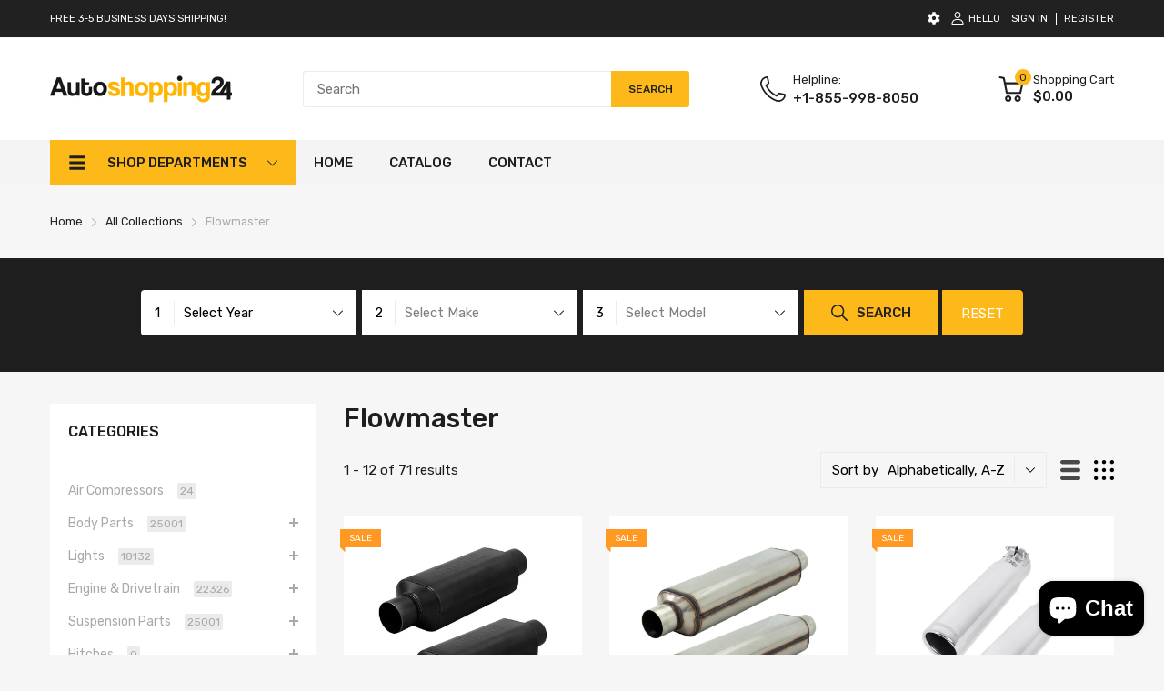

--- FILE ---
content_type: text/html; charset=utf-8
request_url: https://autoshopping24.com/collections/vendors?q=Flowmaster
body_size: 56790
content:
<!doctype html>
<html lang="en">
<head>
  <!-- Google tag (gtag.js) -->
  <script async src="https://www.googletagmanager.com/gtag/js?id=AW-936436701"></script>
  <script>
    window.dataLayer = window.dataLayer || [];
    function gtag(){dataLayer.push(arguments);}
    gtag('js', new Date());
  
    gtag('config', 'AW-936436701');
  </script>

  <link rel="preconnect dns-prefetch" href="https://cdn.shopify.com">
  <link rel="preconnect dns-prefetch" href="https://autoshopping24.com">
  <link rel="preconnect dns-prefetch" href="https://fonts.googleapis.com" crossorigin>
  <link rel="shortcut icon" type="image/x-icon" href="//autoshopping24.com/cdn/shop/t/5/assets/favicon.png?v=174854246554676789401683315612">
  <link rel="canonical" href="https://autoshopping24.com/collections/vendors?q=flowmaster"><link href="//autoshopping24.com/cdn/shop/t/5/assets/main_style.min.css?v=88564063252192424441681880558" rel="preload" as="style">
<link href="//autoshopping24.com/cdn/shop/t/5/assets/header-content.css?v=151705009441957897261683519119" rel="preload" as="style">
<link href="//autoshopping24.com/cdn/shop/t/5/assets/footer-content.min.css?v=172569630744999223961681880548" rel="preload" as="style"><link href="//autoshopping24.com/cdn/shop/t/5/assets/collection-page.min.css?v=20675895877908475161681880538" rel="preload" as="style"><meta charset="utf-8">
  <meta name="viewport" content="viewport-fit=cover, width=device-width,initial-scale=1, user-scalable=0"/>
  <meta name="google" content="notranslate">
  <meta name='HandheldFriendly' content='True'>
  <meta name='MobileOptimized' content='360'>
  <meta http-equiv="cleartype" content="on">
  <meta name="theme-color" content="#fdb819">
  <title>Flowmaster &ndash; autoshopping24.com</title>

  
<meta name="description" content="Welcome to autoshopping24.com! We have everything to suit your needs.">


<meta name="author" content="autoshopping24.com">
<meta property="og:url" content="https://autoshopping24.com/collections/vendors?q=flowmaster">
<meta property="og:site_name" content="autoshopping24.com">


  <meta property="og:type" content="product.group">
  <meta property="og:title" content="Flowmaster">
  
    
    <meta property="og:image" content="http://autoshopping24.com/cdn/shop/files/57-741_600x.png?v=1690295682">
    <meta property="og:image:secure_url" content="https://autoshopping24.com/cdn/shop/files/57-741_600x.png?v=1690295682">
  





<meta name="twitter:card" content="summary">


<!--===== Theme Font Family ===== --><script type="text/javascript">
		WebFontConfig = {
			google: {
				api: 'https://fonts.googleapis.com/css2',
				families: ["Rubik:wght@300;400;500;600;700;800;900&display=swap"] }
		};
	</script><script>
  /*
 * Copyright 2016 Small Batch, Inc.
 *
 * Licensed under the Apache License, Version 2.0 (the "License"); you may not
 * use this file except in compliance with the License. You may obtain a copy of
 * the License at
 *
 * http://www.apache.org/licenses/LICENSE-2.0
 *
 * Unless required by applicable law or agreed to in writing, software
 * distributed under the License is distributed on an "AS IS" BASIS, WITHOUT
 * WARRANTIES OR CONDITIONS OF ANY KIND, either express or implied. See the
 * License for the specific language governing permissions and limitations under
 * the License.
 */
/* Web Font Loader v1.6.26 - (c) Adobe Systems, Google. License: Apache 2.0 */(function(){function aa(a,b,c){return a.call.apply(a.bind,arguments)}function ba(a,b,c){if(!a)throw Error();if(2<arguments.length){var d=Array.prototype.slice.call(arguments,2);return function(){var c=Array.prototype.slice.call(arguments);Array.prototype.unshift.apply(c,d);return a.apply(b,c)}}return function(){return a.apply(b,arguments)}}function p(a,b,c){p=Function.prototype.bind&&-1!=Function.prototype.bind.toString().indexOf("native code")?aa:ba;return p.apply(null,arguments)}var q=Date.now||function(){return+new Date};function ca(a,b){this.a=a;this.m=b||a;this.c=this.m.document}var da=!!window.FontFace;function t(a,b,c,d){b=a.c.createElement(b);if(c)for(var e in c)c.hasOwnProperty(e)&&("style"==e?b.style.cssText=c[e]:b.setAttribute(e,c[e]));d&&b.appendChild(a.c.createTextNode(d));return b}function u(a,b,c){a=a.c.getElementsByTagName(b)[0];a||(a=document.documentElement);a.insertBefore(c,a.lastChild)}function v(a){a.parentNode&&a.parentNode.removeChild(a)}
function w(a,b,c){b=b||[];c=c||[];for(var d=a.className.split(/\s+/),e=0;e<b.length;e+=1){for(var f=!1,g=0;g<d.length;g+=1)if(b[e]===d[g]){f=!0;break}f||d.push(b[e])}b=[];for(e=0;e<d.length;e+=1){f=!1;for(g=0;g<c.length;g+=1)if(d[e]===c[g]){f=!0;break}f||b.push(d[e])}a.className=b.join(" ").replace(/\s+/g," ").replace(/^\s+|\s+$/,"")}function y(a,b){for(var c=a.className.split(/\s+/),d=0,e=c.length;d<e;d++)if(c[d]==b)return!0;return!1}
function z(a){if("string"===typeof a.f)return a.f;var b=a.m.location.protocol;"about:"==b&&(b=a.a.location.protocol);return"https:"==b?"https:":"http:"}function ea(a){return a.m.location.hostname||a.a.location.hostname}
function A(a,b,c){function d(){k&&e&&f&&(k(g),k=null)}b=t(a,"link",{rel:"stylesheet",href:b,media:"all"});var e=!1,f=!0,g=null,k=c||null;da?(b.onload=function(){e=!0;d()},b.onerror=function(){e=!0;g=Error("Stylesheet failed to load");d()}):setTimeout(function(){e=!0;d()},0);u(a,"head",b)}
function B(a,b,c,d){var e=a.c.getElementsByTagName("head")[0];if(e){var f=t(a,"script",{src:b}),g=!1;f.onload=f.onreadystatechange=function(){g||this.readyState&&"loaded"!=this.readyState&&"complete"!=this.readyState||(g=!0,c&&c(null),f.onload=f.onreadystatechange=null,"HEAD"==f.parentNode.tagName&&e.removeChild(f))};e.appendChild(f);setTimeout(function(){g||(g=!0,c&&c(Error("Script load timeout")))},d||5E3);return f}return null};function C(){this.a=0;this.c=null}function D(a){a.a++;return function(){a.a--;E(a)}}function F(a,b){a.c=b;E(a)}function E(a){0==a.a&&a.c&&(a.c(),a.c=null)};function G(a){this.a=a||"-"}G.prototype.c=function(a){for(var b=[],c=0;c<arguments.length;c++)b.push(arguments[c].replace(/[\W_]+/g,"").toLowerCase());return b.join(this.a)};function H(a,b){this.c=a;this.f=4;this.a="n";var c=(b||"n4").match(/^([nio])([1-9])$/i);c&&(this.a=c[1],this.f=parseInt(c[2],10))}function fa(a){return I(a)+" "+(a.f+"00")+" 300px "+J(a.c)}function J(a){var b=[];a=a.split(/,\s*/);for(var c=0;c<a.length;c++){var d=a[c].replace(/['"]/g,"");-1!=d.indexOf(" ")||/^\d/.test(d)?b.push("'"+d+"'"):b.push(d)}return b.join(",")}function K(a){return a.a+a.f}function I(a){var b="normal";"o"===a.a?b="oblique":"i"===a.a&&(b="italic");return b}
function ga(a){var b=4,c="n",d=null;a&&((d=a.match(/(normal|oblique|italic)/i))&&d[1]&&(c=d[1].substr(0,1).toLowerCase()),(d=a.match(/([1-9]00|normal|bold)/i))&&d[1]&&(/bold/i.test(d[1])?b=7:/[1-9]00/.test(d[1])&&(b=parseInt(d[1].substr(0,1),10))));return c+b};function ha(a,b){this.c=a;this.f=a.m.document.documentElement;this.h=b;this.a=new G("-");this.j=!1!==b.events;this.g=!1!==b.classes}function ia(a){a.g&&w(a.f,[a.a.c("wf","loading")]);L(a,"loading")}function M(a){if(a.g){var b=y(a.f,a.a.c("wf","active")),c=[],d=[a.a.c("wf","loading")];b||c.push(a.a.c("wf","inactive"));w(a.f,c,d)}L(a,"inactive")}function L(a,b,c){if(a.j&&a.h[b])if(c)a.h[b](c.c,K(c));else a.h[b]()};function ja(){this.c={}}function ka(a,b,c){var d=[],e;for(e in b)if(b.hasOwnProperty(e)){var f=a.c[e];f&&d.push(f(b[e],c))}return d};function N(a,b){this.c=a;this.f=b;this.a=t(this.c,"span",{"aria-hidden":"true"},this.f)}function O(a){u(a.c,"body",a.a)}function P(a){return"display:block;position:absolute;top:-9999px;left:-9999px;font-size:300px;width:auto;height:auto;line-height:normal;margin:0;padding:0;font-variant:normal;white-space:nowrap;font-family:"+J(a.c)+";"+("font-style:"+I(a)+";font-weight:"+(a.f+"00")+";")};function Q(a,b,c,d,e,f){this.g=a;this.j=b;this.a=d;this.c=c;this.f=e||3E3;this.h=f||void 0}Q.prototype.start=function(){var a=this.c.m.document,b=this,c=q(),d=new Promise(function(d,e){function k(){q()-c>=b.f?e():a.fonts.load(fa(b.a),b.h).then(function(a){1<=a.length?d():setTimeout(k,25)},function(){e()})}k()}),e=new Promise(function(a,d){setTimeout(d,b.f)});Promise.race([e,d]).then(function(){b.g(b.a)},function(){b.j(b.a)})};function R(a,b,c,d,e,f,g){this.v=a;this.B=b;this.c=c;this.a=d;this.s=g||"BESbswy";this.f={};this.w=e||3E3;this.u=f||null;this.o=this.j=this.h=this.g=null;this.g=new N(this.c,this.s);this.h=new N(this.c,this.s);this.j=new N(this.c,this.s);this.o=new N(this.c,this.s);a=new H(this.a.c+",serif",K(this.a));a=P(a);this.g.a.style.cssText=a;a=new H(this.a.c+",sans-serif",K(this.a));a=P(a);this.h.a.style.cssText=a;a=new H("serif",K(this.a));a=P(a);this.j.a.style.cssText=a;a=new H("sans-serif",K(this.a));a=
P(a);this.o.a.style.cssText=a;O(this.g);O(this.h);O(this.j);O(this.o)}var S={D:"serif",C:"sans-serif"},T=null;function U(){if(null===T){var a=/AppleWebKit\/([0-9]+)(?:\.([0-9]+))/.exec(window.navigator.userAgent);T=!!a&&(536>parseInt(a[1],10)||536===parseInt(a[1],10)&&11>=parseInt(a[2],10))}return T}R.prototype.start=function(){this.f.serif=this.j.a.offsetWidth;this.f["sans-serif"]=this.o.a.offsetWidth;this.A=q();la(this)};
function ma(a,b,c){for(var d in S)if(S.hasOwnProperty(d)&&b===a.f[S[d]]&&c===a.f[S[d]])return!0;return!1}function la(a){var b=a.g.a.offsetWidth,c=a.h.a.offsetWidth,d;(d=b===a.f.serif&&c===a.f["sans-serif"])||(d=U()&&ma(a,b,c));d?q()-a.A>=a.w?U()&&ma(a,b,c)&&(null===a.u||a.u.hasOwnProperty(a.a.c))?V(a,a.v):V(a,a.B):na(a):V(a,a.v)}function na(a){setTimeout(p(function(){la(this)},a),50)}function V(a,b){setTimeout(p(function(){v(this.g.a);v(this.h.a);v(this.j.a);v(this.o.a);b(this.a)},a),0)};function W(a,b,c){this.c=a;this.a=b;this.f=0;this.o=this.j=!1;this.s=c}var X=null;W.prototype.g=function(a){var b=this.a;b.g&&w(b.f,[b.a.c("wf",a.c,K(a).toString(),"active")],[b.a.c("wf",a.c,K(a).toString(),"loading"),b.a.c("wf",a.c,K(a).toString(),"inactive")]);L(b,"fontactive",a);this.o=!0;oa(this)};
W.prototype.h=function(a){var b=this.a;if(b.g){var c=y(b.f,b.a.c("wf",a.c,K(a).toString(),"active")),d=[],e=[b.a.c("wf",a.c,K(a).toString(),"loading")];c||d.push(b.a.c("wf",a.c,K(a).toString(),"inactive"));w(b.f,d,e)}L(b,"fontinactive",a);oa(this)};function oa(a){0==--a.f&&a.j&&(a.o?(a=a.a,a.g&&w(a.f,[a.a.c("wf","active")],[a.a.c("wf","loading"),a.a.c("wf","inactive")]),L(a,"active")):M(a.a))};function pa(a){this.j=a;this.a=new ja;this.h=0;this.f=this.g=!0}pa.prototype.load=function(a){this.c=new ca(this.j,a.context||this.j);this.g=!1!==a.events;this.f=!1!==a.classes;qa(this,new ha(this.c,a),a)};
function ra(a,b,c,d,e){var f=0==--a.h;(a.f||a.g)&&setTimeout(function(){var a=e||null,k=d||null||{};if(0===c.length&&f)M(b.a);else{b.f+=c.length;f&&(b.j=f);var h,m=[];for(h=0;h<c.length;h++){var l=c[h],n=k[l.c],r=b.a,x=l;r.g&&w(r.f,[r.a.c("wf",x.c,K(x).toString(),"loading")]);L(r,"fontloading",x);r=null;null===X&&(X=window.FontFace?(x=/Gecko.*Firefox\/(\d+)/.exec(window.navigator.userAgent))?42<parseInt(x[1],10):!0:!1);X?r=new Q(p(b.g,b),p(b.h,b),b.c,l,b.s,n):r=new R(p(b.g,b),p(b.h,b),b.c,l,b.s,a,
n);m.push(r)}for(h=0;h<m.length;h++)m[h].start()}},0)}function qa(a,b,c){var d=[],e=c.timeout;ia(b);var d=ka(a.a,c,a.c),f=new W(a.c,b,e);a.h=d.length;b=0;for(c=d.length;b<c;b++)d[b].load(function(b,d,c){ra(a,f,b,d,c)})};function sa(a,b){this.c=a;this.a=b}function ta(a,b,c){var d=z(a.c);a=(a.a.api||"fast.fonts.net/jsapi").replace(/^.*http(s?):(\/\/)?/,"");return d+"//"+a+"/"+b+".js"+(c?"?v="+c:"")}
sa.prototype.load=function(a){function b(){if(f["__mti_fntLst"+d]){var c=f["__mti_fntLst"+d](),e=[],h;if(c)for(var m=0;m<c.length;m++){var l=c[m].fontfamily;void 0!=c[m].fontStyle&&void 0!=c[m].fontWeight?(h=c[m].fontStyle+c[m].fontWeight,e.push(new H(l,h))):e.push(new H(l))}a(e)}else setTimeout(function(){b()},50)}var c=this,d=c.a.projectId,e=c.a.version;if(d){var f=c.c.m;B(this.c,ta(c,d,e),function(e){e?a([]):(f["__MonotypeConfiguration__"+d]=function(){return c.a},b())}).id="__MonotypeAPIScript__"+
d}else a([])};function ua(a,b){this.c=a;this.a=b}ua.prototype.load=function(a){var b,c,d=this.a.urls||[],e=this.a.families||[],f=this.a.testStrings||{},g=new C;b=0;for(c=d.length;b<c;b++)A(this.c,d[b],D(g));var k=[];b=0;for(c=e.length;b<c;b++)if(d=e[b].split(":"),d[1])for(var h=d[1].split(","),m=0;m<h.length;m+=1)k.push(new H(d[0],h[m]));else k.push(new H(d[0]));F(g,function(){a(k,f)})};function va(a,b,c){a?this.c=a:this.c=b+wa;this.a=[];this.f=[];this.g=c||""}var wa="//fonts.googleapis.com/css";function xa(a,b){for(var c=b.length,d=0;d<c;d++){var e=b[d].split(":");3==e.length&&a.f.push(e.pop());var f="";2==e.length&&""!=e[1]&&(f=":");a.a.push(e.join(f))}}
function ya(a){if(0==a.a.length)throw Error("No fonts to load!");if(-1!=a.c.indexOf("kit="))return a.c;for(var b=a.a.length,c=[],d=0;d<b;d++)c.push(a.a[d].replace(/ /g,"+"));b=a.c+"?family="+c.join("%7C");0<a.f.length&&(b+="&subset="+a.f.join(","));0<a.g.length&&(b+="&text="+encodeURIComponent(a.g));return b};function za(a){this.f=a;this.a=[];this.c={}}
var Aa={latin:"BESbswy","latin-ext":"\u00e7\u00f6\u00fc\u011f\u015f",cyrillic:"\u0439\u044f\u0416",greek:"\u03b1\u03b2\u03a3",khmer:"\u1780\u1781\u1782",Hanuman:"\u1780\u1781\u1782"},Ba={thin:"1",extralight:"2","extra-light":"2",ultralight:"2","ultra-light":"2",light:"3",regular:"4",book:"4",medium:"5","semi-bold":"6",semibold:"6","demi-bold":"6",demibold:"6",bold:"7","extra-bold":"8",extrabold:"8","ultra-bold":"8",ultrabold:"8",black:"9",heavy:"9",l:"3",r:"4",b:"7"},Ca={i:"i",italic:"i",n:"n",normal:"n"},
Da=/^(thin|(?:(?:extra|ultra)-?)?light|regular|book|medium|(?:(?:semi|demi|extra|ultra)-?)?bold|black|heavy|l|r|b|[1-9]00)?(n|i|normal|italic)?$/;
function Ea(a){for(var b=a.f.length,c=0;c<b;c++){var d=a.f[c].split(":"),e=d[0].replace(/\+/g," "),f=["n4"];if(2<=d.length){var g;var k=d[1];g=[];if(k)for(var k=k.split(","),h=k.length,m=0;m<h;m++){var l;l=k[m];if(l.match(/^[\w-]+$/)){var n=Da.exec(l.toLowerCase());if(null==n)l="";else{l=n[2];l=null==l||""==l?"n":Ca[l];n=n[1];if(null==n||""==n)n="4";else var r=Ba[n],n=r?r:isNaN(n)?"4":n.substr(0,1);l=[l,n].join("")}}else l="";l&&g.push(l)}0<g.length&&(f=g);3==d.length&&(d=d[2],g=[],d=d?d.split(","):
g,0<d.length&&(d=Aa[d[0]])&&(a.c[e]=d))}a.c[e]||(d=Aa[e])&&(a.c[e]=d);for(d=0;d<f.length;d+=1)a.a.push(new H(e,f[d]))}};function Fa(a,b){this.c=a;this.a=b}var Ga={Arimo:!0,Cousine:!0,Tinos:!0};Fa.prototype.load=function(a){var b=new C,c=this.c,d=new va(this.a.api,z(c),this.a.text),e=this.a.families;xa(d,e);var f=new za(e);Ea(f);A(c,ya(d),D(b));F(b,function(){a(f.a,f.c,Ga)})};function Ha(a,b){this.c=a;this.a=b}Ha.prototype.load=function(a){var b=this.a.id,c=this.c.m;b?B(this.c,(this.a.api||"https://use.typekit.net")+"/"+b+".js",function(b){if(b)a([]);else if(c.Typekit&&c.Typekit.config&&c.Typekit.config.fn){b=c.Typekit.config.fn;for(var e=[],f=0;f<b.length;f+=2)for(var g=b[f],k=b[f+1],h=0;h<k.length;h++)e.push(new H(g,k[h]));try{c.Typekit.load({events:!1,classes:!1,async:!0})}catch(m){}a(e)}},2E3):a([])};function Ia(a,b){this.c=a;this.f=b;this.a=[]}Ia.prototype.load=function(a){var b=this.f.id,c=this.c.m,d=this;b?(c.__webfontfontdeckmodule__||(c.__webfontfontdeckmodule__={}),c.__webfontfontdeckmodule__[b]=function(b,c){for(var g=0,k=c.fonts.length;g<k;++g){var h=c.fonts[g];d.a.push(new H(h.name,ga("font-weight:"+h.weight+";font-style:"+h.style)))}a(d.a)},B(this.c,z(this.c)+(this.f.api||"//f.fontdeck.com/s/css/js/")+ea(this.c)+"/"+b+".js",function(b){b&&a([])})):a([])};var Y=new pa(window);Y.a.c.custom=function(a,b){return new ua(b,a)};Y.a.c.fontdeck=function(a,b){return new Ia(b,a)};Y.a.c.monotype=function(a,b){return new sa(b,a)};Y.a.c.typekit=function(a,b){return new Ha(b,a)};Y.a.c.google=function(a,b){return new Fa(b,a)};var Z={load:p(Y.load,Y)};"function"===typeof define&&define.amd?define(function(){return Z}):"undefined"!==typeof module&&module.exports?module.exports=Z:(window.WebFont=Z,window.WebFontConfig&&Y.load(window.WebFontConfig));}());
</script>
<style>:root {
    --rtl-layout: false;
    --body-font-family: Rubik,sans-serif, open-sans-serif;
    --font-heading: Rubik,sans-serif, open-sans-serif;

    --heading-size-h1: 36px;
    --heading-size-h2: 30px;
    --heading-size-h3: 25px;
    --heading-size-h4: 18px;
    --heading-size-h5: 16px;
    --heading-size-h6: 14px;
    --heading-1-weight: 500;
    --heading-2-weight: 400;
    --heading-3-weight: 400;
    --heading-4-weight: 400;
    --heading-5-weight: 400;
    --heading-6-weight: 400;

    --header-bg-desk: ;
    --header-text-color-desk: ;
    --bg-cart-number: ;
    --icon-number-color: ;
    --header-bg-mobile: ;
    --header-text-color-mobile: ;

    --body-font-size: 15px;
    --body-font-weight: 400;
    --main-color: #fdb819;
    --main-text-color: #ffffff;
    --main-color-rgba: 253, 184, 25;
    --body-border-color: #ebebeb;
    --text-miscellaneous: #FFFFFF;
    --miscellaneous-color: #ffffff;
    --body-bg-color: #f6f6f6;
    --body-color: #1e1e1e;
    --body-second-color: #a9a9a9;
    --body-link: #000000;
    --border-radius-default: 42px;

    --sale-lb-cl: #ffffff;
    --sale-lb-bgcl: #ff9923;
    --hot-lb-cl: #ffffff;
    --hot-lb-bgcl: #f00000;
    --new-lb-cl: #ffffff;
    --new-lb-bgcl: #12a05c;

    --section-heading-cl: #1e1e1e;
    --section-heading-fw: 300;
    --section-heading-align: center;
    --section-subheading-cl: #a9a9a9;
    --section-subheading-fw: 400;

    --btn1-fw: 400;
    --btn1-cl: #212121;
    --btn1-bg-cl: #fdb819;
    --btn1-hover-cl: #ffffff;
    --btn1-hover-bg-cl: #ff9923;
    --btn1-border-width: 1;
    --btn1-border-cl: #fdb819;
    --btn1-hover-border-cl: #ff9923;

    --btn2-fw: 400;
    --btn2-cl: #ffffff;
    --btn2-bg-cl: #212121;
    --btn2-hover-cl: #ffffff;
    --btn2-hover-bg-cl: #ffa800;
    --btn2-border-width: 1;
    --btn2-border-cl: #212121;
    --btn2-hover-border-cl: #ffa800;

    --btn3-fw: 500;
    --btn3-cl: #ffffff;
    --btn3-bg-cl: #12a05c;
    --btn3-hover-cl: #ffffff;
    --btn3-hover-bg-cl: #12a05c;
    --btn3-border-width: 1;
    --btn3-border-cl: #12a05c;
    --btn3-hover-border-cl: #12a05c;

    --price-color: #000000;
    --price-compare-color: #a9a9a9;
    --price-sale-color: #ff9923;
    --rating-star-color: #ff9923;
    --rating-star-empty-color: #a9a9a9;

    --footer-bg: ;
    --footer-text-cl: ;

    --color-second: #626262;

    --product-item-name: 17px;
    --product-item-price: 20px;

    --body-14: 14px;

    --breadcrumb-color-1: #212121;
    --breadcrumb-color-2: #a9a9a9;

    --bg-white: #ffffff;
    --gutter-xlg: 40px;
    --gutter-lg: 30px;
    --gutter-md: 25px;
    --gutter-sm: 20px;
    --gutter-xs: 15px;
    --gutter-xxs: 10px;
  }
</style>



<link href="//autoshopping24.com/cdn/shop/t/5/assets/main_style.min.css?v=88564063252192424441681880558" rel="stylesheet" as="style">
<link href="//autoshopping24.com/cdn/shop/t/5/assets/header-content.css?v=151705009441957897261683519119" rel="stylesheet" as="style">
<link href="//autoshopping24.com/cdn/shop/t/5/assets/footer-content.min.css?v=172569630744999223961681880548" rel="stylesheet" as="style"><link href="//autoshopping24.com/cdn/shop/t/5/assets/collection-page.min.css?v=20675895877908475161681880538" rel="stylesheet" as="style">
<style data-shopify>.sb-left-column .widget-menu .menu-item .dropdown-menu{transition: height 0.2s;}
  .slider-container:not(.slider-initialized) {
    overflow: hidden;
    white-space: nowrap;
  }
  .slider-container:not(.slider-initialized) .slider-item {
    display: inline-block;
    vertical-align: top;
    white-space: normal;
  }
  .slider-item:not(.no-lazy).lazyload {
    display: none !important;
  }
  .slider-item:not(.no-lazy).lazyloaded {
    display: inline-block !important;
  }
  .slider-item:not(.no-lazy) .lazyload {
    display: none !important;
  }
  .slider-item:not(.no-lazy) .lazyloaded {
    display: inline-block !important;
  }
  .slider-item:not(.no-lazy).tns-slide-active .lazyload {
    display: inline-block !important;
  }
  .slider-item:not(.no-lazy).tns-slide-active {
    display: inline-block !important;
  }
  .visibility-hidden {
    visibility: hidden;
  }
  .position-relative {position: relative !important;}
  .position-absolute {position: absolute !important;}
  .cursor-pointer{cursor: pointer}
  .p-0{ padding: 0!important;}

  .share-links.social-sharing svg{
    width: 24px;
  }.section_title-wrapper {margin:0 0 30px 0;}.section_title-text-1 {font-size:26px;line-height:60px;}@media screen and (max-width: 991px){ .section_title-text-1 {font-size:24px;} }@media screen and (max-width: 767px){ .section_title-text-1 {font-size:20px;line-height:25px;}}.section_title-text-2 {font-size:24px;line-height:35px;}.custom-color[data-custom-color="white"],.custom-color[data-custom-color="white"] a{
          color: #fff;
        }.custom-color[data-custom-color="black"],.custom-color[data-custom-color="black"] a{
          color: #000;
        }.custom-color[data-custom-color="red"],.custom-color[data-custom-color="red"] a{
          color: #FF0000;
        }.custom-color[data-custom-color="yellow"],.custom-color[data-custom-color="yellow"] a{
          color: #ffff00;
        }.custom-color[data-custom-color="pink"],.custom-color[data-custom-color="pink"] a{
          color: #FFC0CB;
        }.custom-color[data-custom-color="purple"],.custom-color[data-custom-color="purple"] a{
          color: #800080;
        }.custom-color[data-custom-color="green"],.custom-color[data-custom-color="green"] a{
          color: #00ff00;
        }.custom-color[data-custom-color="blue"],.custom-color[data-custom-color="blue"] a{
          color: #0000FF;
        }.custom-color[data-custom-color="gold"],.custom-color[data-custom-color="gold"] a{
          color: #FFD700;
        }.custom-color[data-custom-color="grey"],.custom-color[data-custom-color="grey"] a{
          color: #808080;
        }.custom-color[data-custom-color="orange"],.custom-color[data-custom-color="orange"] a{
          color: #FFA500;
        }.mega-menu-item .product-card_action{
    display: none;
  }

  
</style>

<script type="application/javascript">
  EventTarget.prototype.addEvent = EventTarget.prototype.addEventListener;
  EventTarget.prototype.removeEvent = EventTarget.prototype.removeEventListener;
  window.lazySizesConfig = window.lazySizesConfig || {};
  lazySizesConfig.loadMode = 1;
  lazySizesConfig.loadHidden = false;

  [
    "//autoshopping24.com/cdn/shop/t/5/assets/lazysizes.min.js?v=25304090940066857651681880555",
    "//autoshopping24.com/cdn/shop/t/5/assets/tiny-slider.min.js?v=83794718933834253901681880575",
    "//autoshopping24.com/cdn/shop/t/5/assets/common.min.js?v=143589456925157322761681880540","//autoshopping24.com/cdn/shop/t/5/assets/collection-left-sidebar-page.min.js?v=50991374808703509181681880535",
].forEach(url => {
    let link = document.createElement('link');
    link.href = url;
    link.rel = "preload";
    link.as = "script";
    document.head.prepend(link);
  })
</script>  <script>window.BOOMR = {version:1}</script>

<script type="application/javascript">
  window.theme = Object.assign( window.theme || {}, {routes: {
      rootUrl: "/",
      searchUrl: "/search",
      collectionAllUrl: "/collections/all",
      collectionsUrl: "/collections",
      cartAdd: "/cart/add.js",
      cartGet: "/cart.js",
      cartChange: "/cart/change.js",
      cartUpdate: "/cart/update.js",
      cartClear: "/cart/clear.js"
    },
    settings: {
      currencies:{
        enable: true
      },
      language: {
        enable: true
      },
      shop: {
        reviewApp: "shopify"
      },
      header: {
        sticky: true,
        style: 1,
        enableMainMegaMenu: true,
      },
      cart: {
        type: "drawer",
      },
      search: {
        useApp: "glogo",
        disable: false,
        limit: 10,
        type: "product,page,article,collection",
        urlParams: "&resources[type]=product,page,article,collection&resources[limit]=10&resources[options][unavailable_products]=show&resources[options][fields]=title,author,body,product_type,tag,variants.sku,variants.title,vendor"
      },
      collection: {
        scrollTopWhenFilter: true
      }
    },
    template: "collection",
    strings: {
      klaviyoSuccess: "We just sent you an email to confirm your subscription. To finish signing up, please click the confirmation link in the email.",
      soldOut: "Sold out",
      item: "Item",
      items: "Items",
      tags: "Tagged &quot;{{tags}}&quot;",
      page: "Page {{page}}",
      shopName: "autoshopping24.com",
      cartNumber: "There are {{count}} item in your cart.",
      cartNumbers: "There are {{count}} items in your cart.",
      cart: {
        drawer: {
          quantity: "Qty"
        },
        lineItemMax: "You can&#39;t add more this item to the cart.",
      },
      shipping: {
        oneResult: "There is one shipping rate available for {{address}}",
        manyResults: "There are {{results_total}} shipping rates available for {{address}}, starting at {{rate_first}}.",
        notResult: "We do not ship to this destination.",
        resultItem: "{{name}} at {{price}}",
        missingCountry: "Please select a country",
        missingZip: "Please enter Zip/Postal Code",
      },
      message: {
        newsletterSuccess: "Thank you for subscribing!"
      }
    },
    currency: {
      type: "shopify",
      current: "USD",
      pattern: "money_format",
      symbol: "$",
      format: "${{amount}}",
    },
    search: {
      "config" : {
        "resources[type]": "product,page,article,collection",
        "resources[limit]": "10",
        "resources[options][unavailable_products]": "show"
      },
      strings : {
        product: "Product",
        article: "Translation missing: en.general.search.article",
        collection: "Translation missing: en.general.search.collection",
        page: "Translation missing: en.general.search.page",
      }
    },
    assets: {
      cartNotify: "//autoshopping24.com/cdn/shop/t/5/assets/cart-notify.min.js?v=117173670993032854741681880528",
      search: "//autoshopping24.com/cdn/shop/t/5/assets/search.min.js?v=92666862508071919721681880574",
      collectionFilter: "//autoshopping24.com/cdn/shop/t/5/assets/filter.min.js?v=140749013320137278831681880546",
      currenciesUrl: "//autoshopping24.com/cdn/shop/t/5/assets/currencies.min.js?v=60223240567724181451681880541",
      currenciesRateUrl: "https://autoshopping24.com/services/javascripts/currencies.js",
      defaultImage: "//autoshopping24.com/cdn/shop/t/5/assets/default-image.jpg?v=43200675857319925701681880543",
    }
  });

  (() => {
    let arr = [
      "//autoshopping24.com/cdn/shop/t/5/assets/lazysizes.min.js?v=25304090940066857651681880555",
      "//autoshopping24.com/cdn/shop/t/5/assets/tiny-slider.min.js?v=83794718933834253901681880575",
      "//autoshopping24.com/cdn/shop/t/5/assets/common.min.js?v=143589456925157322761681880540","//autoshopping24.com/cdn/shop/t/5/assets/collection-left-sidebar-page.min.js?v=50991374808703509181681880535",];
    document.addEvent('DOMContentLoaded',async () => {

      for (const url of arr) {
        await new Promise((reslove, rejcet) => {
          let script = document.createElement("script");
          script.src = url;
          script.defer = true;
          script.onload = () => {reslove(1);};
          document.body.append(script);
        })
      }
    }, {once: true});
    window.addEvent('load', () => {
      [
        "//autoshopping24.com/cdn/shop/t/5/assets/cart-notify.min.js?v=117173670993032854741681880528","//autoshopping24.com/cdn/shop/t/5/assets/search.min.js?v=92666862508071919721681880574","//autoshopping24.com/cdn/shop/t/5/assets/currencies.min.js?v=60223240567724181451681880541",
          "https://autoshopping24.com/services/javascripts/currencies.js",].forEach( url => {
        let link = document.createElement("link");
        link.as = "script";
        link.href = url;
        link.rel = "preload";
        document.head.append(link);
      });
    })
  })();
</script>




<script>window.performance && window.performance.mark && window.performance.mark('shopify.content_for_header.start');</script><meta name="google-site-verification" content="foIhTNs8WlJEexb57EQf-QLJaxtR_H4PhssbWaj5mFM">
<meta id="shopify-digital-wallet" name="shopify-digital-wallet" content="/74642325796/digital_wallets/dialog">
<meta name="shopify-checkout-api-token" content="388b85a2788e858223dd8242ff2d7e74">
<meta id="in-context-paypal-metadata" data-shop-id="74642325796" data-venmo-supported="false" data-environment="production" data-locale="en_US" data-paypal-v4="true" data-currency="USD">
<link rel="alternate" hreflang="x-default" href="https://autoshopping24.com/collections/vendors?q=Flowmaster">
<link rel="alternate" hreflang="en" href="https://autoshopping24.com/collections/vendors?q=Flowmaster">
<link rel="alternate" hreflang="en-CA" href="https://autoshopping24.com/en-ca/collections/vendors?q=Flowmaster">
<script async="async" src="/checkouts/internal/preloads.js?locale=en-US"></script>
<link rel="preconnect" href="https://shop.app" crossorigin="anonymous">
<script async="async" src="https://shop.app/checkouts/internal/preloads.js?locale=en-US&shop_id=74642325796" crossorigin="anonymous"></script>
<script id="apple-pay-shop-capabilities" type="application/json">{"shopId":74642325796,"countryCode":"US","currencyCode":"USD","merchantCapabilities":["supports3DS"],"merchantId":"gid:\/\/shopify\/Shop\/74642325796","merchantName":"autoshopping24.com","requiredBillingContactFields":["postalAddress","email"],"requiredShippingContactFields":["postalAddress","email"],"shippingType":"shipping","supportedNetworks":["visa","masterCard","amex","discover","elo","jcb"],"total":{"type":"pending","label":"autoshopping24.com","amount":"1.00"},"shopifyPaymentsEnabled":true,"supportsSubscriptions":true}</script>
<script id="shopify-features" type="application/json">{"accessToken":"388b85a2788e858223dd8242ff2d7e74","betas":["rich-media-storefront-analytics"],"domain":"autoshopping24.com","predictiveSearch":true,"shopId":74642325796,"locale":"en"}</script>
<script>var Shopify = Shopify || {};
Shopify.shop = "autoshopping24-7500.myshopify.com";
Shopify.locale = "en";
Shopify.currency = {"active":"USD","rate":"1.0"};
Shopify.country = "US";
Shopify.theme = {"name":"Home 01 with Installments message","id":147590807844,"schema_name":"Chromium Theme","schema_version":"4.0","theme_store_id":null,"role":"main"};
Shopify.theme.handle = "null";
Shopify.theme.style = {"id":null,"handle":null};
Shopify.cdnHost = "autoshopping24.com/cdn";
Shopify.routes = Shopify.routes || {};
Shopify.routes.root = "/";</script>
<script type="module">!function(o){(o.Shopify=o.Shopify||{}).modules=!0}(window);</script>
<script>!function(o){function n(){var o=[];function n(){o.push(Array.prototype.slice.apply(arguments))}return n.q=o,n}var t=o.Shopify=o.Shopify||{};t.loadFeatures=n(),t.autoloadFeatures=n()}(window);</script>
<script>
  window.ShopifyPay = window.ShopifyPay || {};
  window.ShopifyPay.apiHost = "shop.app\/pay";
  window.ShopifyPay.redirectState = null;
</script>
<script id="shop-js-analytics" type="application/json">{"pageType":"collection"}</script>
<script defer="defer" async type="module" src="//autoshopping24.com/cdn/shopifycloud/shop-js/modules/v2/client.init-shop-cart-sync_BT-GjEfc.en.esm.js"></script>
<script defer="defer" async type="module" src="//autoshopping24.com/cdn/shopifycloud/shop-js/modules/v2/chunk.common_D58fp_Oc.esm.js"></script>
<script defer="defer" async type="module" src="//autoshopping24.com/cdn/shopifycloud/shop-js/modules/v2/chunk.modal_xMitdFEc.esm.js"></script>
<script type="module">
  await import("//autoshopping24.com/cdn/shopifycloud/shop-js/modules/v2/client.init-shop-cart-sync_BT-GjEfc.en.esm.js");
await import("//autoshopping24.com/cdn/shopifycloud/shop-js/modules/v2/chunk.common_D58fp_Oc.esm.js");
await import("//autoshopping24.com/cdn/shopifycloud/shop-js/modules/v2/chunk.modal_xMitdFEc.esm.js");

  window.Shopify.SignInWithShop?.initShopCartSync?.({"fedCMEnabled":true,"windoidEnabled":true});

</script>
<script>
  window.Shopify = window.Shopify || {};
  if (!window.Shopify.featureAssets) window.Shopify.featureAssets = {};
  window.Shopify.featureAssets['shop-js'] = {"shop-cart-sync":["modules/v2/client.shop-cart-sync_DZOKe7Ll.en.esm.js","modules/v2/chunk.common_D58fp_Oc.esm.js","modules/v2/chunk.modal_xMitdFEc.esm.js"],"init-fed-cm":["modules/v2/client.init-fed-cm_B6oLuCjv.en.esm.js","modules/v2/chunk.common_D58fp_Oc.esm.js","modules/v2/chunk.modal_xMitdFEc.esm.js"],"shop-cash-offers":["modules/v2/client.shop-cash-offers_D2sdYoxE.en.esm.js","modules/v2/chunk.common_D58fp_Oc.esm.js","modules/v2/chunk.modal_xMitdFEc.esm.js"],"shop-login-button":["modules/v2/client.shop-login-button_QeVjl5Y3.en.esm.js","modules/v2/chunk.common_D58fp_Oc.esm.js","modules/v2/chunk.modal_xMitdFEc.esm.js"],"pay-button":["modules/v2/client.pay-button_DXTOsIq6.en.esm.js","modules/v2/chunk.common_D58fp_Oc.esm.js","modules/v2/chunk.modal_xMitdFEc.esm.js"],"shop-button":["modules/v2/client.shop-button_DQZHx9pm.en.esm.js","modules/v2/chunk.common_D58fp_Oc.esm.js","modules/v2/chunk.modal_xMitdFEc.esm.js"],"avatar":["modules/v2/client.avatar_BTnouDA3.en.esm.js"],"init-windoid":["modules/v2/client.init-windoid_CR1B-cfM.en.esm.js","modules/v2/chunk.common_D58fp_Oc.esm.js","modules/v2/chunk.modal_xMitdFEc.esm.js"],"init-shop-for-new-customer-accounts":["modules/v2/client.init-shop-for-new-customer-accounts_C_vY_xzh.en.esm.js","modules/v2/client.shop-login-button_QeVjl5Y3.en.esm.js","modules/v2/chunk.common_D58fp_Oc.esm.js","modules/v2/chunk.modal_xMitdFEc.esm.js"],"init-shop-email-lookup-coordinator":["modules/v2/client.init-shop-email-lookup-coordinator_BI7n9ZSv.en.esm.js","modules/v2/chunk.common_D58fp_Oc.esm.js","modules/v2/chunk.modal_xMitdFEc.esm.js"],"init-shop-cart-sync":["modules/v2/client.init-shop-cart-sync_BT-GjEfc.en.esm.js","modules/v2/chunk.common_D58fp_Oc.esm.js","modules/v2/chunk.modal_xMitdFEc.esm.js"],"shop-toast-manager":["modules/v2/client.shop-toast-manager_DiYdP3xc.en.esm.js","modules/v2/chunk.common_D58fp_Oc.esm.js","modules/v2/chunk.modal_xMitdFEc.esm.js"],"init-customer-accounts":["modules/v2/client.init-customer-accounts_D9ZNqS-Q.en.esm.js","modules/v2/client.shop-login-button_QeVjl5Y3.en.esm.js","modules/v2/chunk.common_D58fp_Oc.esm.js","modules/v2/chunk.modal_xMitdFEc.esm.js"],"init-customer-accounts-sign-up":["modules/v2/client.init-customer-accounts-sign-up_iGw4briv.en.esm.js","modules/v2/client.shop-login-button_QeVjl5Y3.en.esm.js","modules/v2/chunk.common_D58fp_Oc.esm.js","modules/v2/chunk.modal_xMitdFEc.esm.js"],"shop-follow-button":["modules/v2/client.shop-follow-button_CqMgW2wH.en.esm.js","modules/v2/chunk.common_D58fp_Oc.esm.js","modules/v2/chunk.modal_xMitdFEc.esm.js"],"checkout-modal":["modules/v2/client.checkout-modal_xHeaAweL.en.esm.js","modules/v2/chunk.common_D58fp_Oc.esm.js","modules/v2/chunk.modal_xMitdFEc.esm.js"],"shop-login":["modules/v2/client.shop-login_D91U-Q7h.en.esm.js","modules/v2/chunk.common_D58fp_Oc.esm.js","modules/v2/chunk.modal_xMitdFEc.esm.js"],"lead-capture":["modules/v2/client.lead-capture_BJmE1dJe.en.esm.js","modules/v2/chunk.common_D58fp_Oc.esm.js","modules/v2/chunk.modal_xMitdFEc.esm.js"],"payment-terms":["modules/v2/client.payment-terms_Ci9AEqFq.en.esm.js","modules/v2/chunk.common_D58fp_Oc.esm.js","modules/v2/chunk.modal_xMitdFEc.esm.js"]};
</script>
<script>(function() {
  var isLoaded = false;
  function asyncLoad() {
    if (isLoaded) return;
    isLoaded = true;
    var urls = ["https:\/\/dyuszqdfuyvqq.cloudfront.net\/packs\/mf_embed_v8.js?mf_token=77094fb7-68da-4c32-b516-d9deedfbfc11\u0026shop=autoshopping24-7500.myshopify.com","https:\/\/demo.semadata.org\/shopify\/js\/semacatalog_shopify_v6.min.js?shop=autoshopping24-7500.myshopify.com"];
    for (var i = 0; i < urls.length; i++) {
      var s = document.createElement('script');
      s.type = 'text/javascript';
      s.async = true;
      s.src = urls[i];
      var x = document.getElementsByTagName('script')[0];
      x.parentNode.insertBefore(s, x);
    }
  };
  if(window.attachEvent) {
    window.attachEvent('onload', asyncLoad);
  } else {
    window.addEventListener('load', asyncLoad, false);
  }
})();</script>
<script id="__st">var __st={"a":74642325796,"offset":-28800,"reqid":"42ee3ba8-26d0-42b8-a56e-d545835f13b2-1769317611","pageurl":"autoshopping24.com\/collections\/vendors?q=Flowmaster","u":"d6bdf5f8440b","p":"vendors"};</script>
<script>window.ShopifyPaypalV4VisibilityTracking = true;</script>
<script id="captcha-bootstrap">!function(){'use strict';const t='contact',e='account',n='new_comment',o=[[t,t],['blogs',n],['comments',n],[t,'customer']],c=[[e,'customer_login'],[e,'guest_login'],[e,'recover_customer_password'],[e,'create_customer']],r=t=>t.map((([t,e])=>`form[action*='/${t}']:not([data-nocaptcha='true']) input[name='form_type'][value='${e}']`)).join(','),a=t=>()=>t?[...document.querySelectorAll(t)].map((t=>t.form)):[];function s(){const t=[...o],e=r(t);return a(e)}const i='password',u='form_key',d=['recaptcha-v3-token','g-recaptcha-response','h-captcha-response',i],f=()=>{try{return window.sessionStorage}catch{return}},m='__shopify_v',_=t=>t.elements[u];function p(t,e,n=!1){try{const o=window.sessionStorage,c=JSON.parse(o.getItem(e)),{data:r}=function(t){const{data:e,action:n}=t;return t[m]||n?{data:e,action:n}:{data:t,action:n}}(c);for(const[e,n]of Object.entries(r))t.elements[e]&&(t.elements[e].value=n);n&&o.removeItem(e)}catch(o){console.error('form repopulation failed',{error:o})}}const l='form_type',E='cptcha';function T(t){t.dataset[E]=!0}const w=window,h=w.document,L='Shopify',v='ce_forms',y='captcha';let A=!1;((t,e)=>{const n=(g='f06e6c50-85a8-45c8-87d0-21a2b65856fe',I='https://cdn.shopify.com/shopifycloud/storefront-forms-hcaptcha/ce_storefront_forms_captcha_hcaptcha.v1.5.2.iife.js',D={infoText:'Protected by hCaptcha',privacyText:'Privacy',termsText:'Terms'},(t,e,n)=>{const o=w[L][v],c=o.bindForm;if(c)return c(t,g,e,D).then(n);var r;o.q.push([[t,g,e,D],n]),r=I,A||(h.body.append(Object.assign(h.createElement('script'),{id:'captcha-provider',async:!0,src:r})),A=!0)});var g,I,D;w[L]=w[L]||{},w[L][v]=w[L][v]||{},w[L][v].q=[],w[L][y]=w[L][y]||{},w[L][y].protect=function(t,e){n(t,void 0,e),T(t)},Object.freeze(w[L][y]),function(t,e,n,w,h,L){const[v,y,A,g]=function(t,e,n){const i=e?o:[],u=t?c:[],d=[...i,...u],f=r(d),m=r(i),_=r(d.filter((([t,e])=>n.includes(e))));return[a(f),a(m),a(_),s()]}(w,h,L),I=t=>{const e=t.target;return e instanceof HTMLFormElement?e:e&&e.form},D=t=>v().includes(t);t.addEventListener('submit',(t=>{const e=I(t);if(!e)return;const n=D(e)&&!e.dataset.hcaptchaBound&&!e.dataset.recaptchaBound,o=_(e),c=g().includes(e)&&(!o||!o.value);(n||c)&&t.preventDefault(),c&&!n&&(function(t){try{if(!f())return;!function(t){const e=f();if(!e)return;const n=_(t);if(!n)return;const o=n.value;o&&e.removeItem(o)}(t);const e=Array.from(Array(32),(()=>Math.random().toString(36)[2])).join('');!function(t,e){_(t)||t.append(Object.assign(document.createElement('input'),{type:'hidden',name:u})),t.elements[u].value=e}(t,e),function(t,e){const n=f();if(!n)return;const o=[...t.querySelectorAll(`input[type='${i}']`)].map((({name:t})=>t)),c=[...d,...o],r={};for(const[a,s]of new FormData(t).entries())c.includes(a)||(r[a]=s);n.setItem(e,JSON.stringify({[m]:1,action:t.action,data:r}))}(t,e)}catch(e){console.error('failed to persist form',e)}}(e),e.submit())}));const S=(t,e)=>{t&&!t.dataset[E]&&(n(t,e.some((e=>e===t))),T(t))};for(const o of['focusin','change'])t.addEventListener(o,(t=>{const e=I(t);D(e)&&S(e,y())}));const B=e.get('form_key'),M=e.get(l),P=B&&M;t.addEventListener('DOMContentLoaded',(()=>{const t=y();if(P)for(const e of t)e.elements[l].value===M&&p(e,B);[...new Set([...A(),...v().filter((t=>'true'===t.dataset.shopifyCaptcha))])].forEach((e=>S(e,t)))}))}(h,new URLSearchParams(w.location.search),n,t,e,['guest_login'])})(!0,!0)}();</script>
<script integrity="sha256-4kQ18oKyAcykRKYeNunJcIwy7WH5gtpwJnB7kiuLZ1E=" data-source-attribution="shopify.loadfeatures" defer="defer" src="//autoshopping24.com/cdn/shopifycloud/storefront/assets/storefront/load_feature-a0a9edcb.js" crossorigin="anonymous"></script>
<script crossorigin="anonymous" defer="defer" src="//autoshopping24.com/cdn/shopifycloud/storefront/assets/shopify_pay/storefront-65b4c6d7.js?v=20250812"></script>
<script data-source-attribution="shopify.dynamic_checkout.dynamic.init">var Shopify=Shopify||{};Shopify.PaymentButton=Shopify.PaymentButton||{isStorefrontPortableWallets:!0,init:function(){window.Shopify.PaymentButton.init=function(){};var t=document.createElement("script");t.src="https://autoshopping24.com/cdn/shopifycloud/portable-wallets/latest/portable-wallets.en.js",t.type="module",document.head.appendChild(t)}};
</script>
<script data-source-attribution="shopify.dynamic_checkout.buyer_consent">
  function portableWalletsHideBuyerConsent(e){var t=document.getElementById("shopify-buyer-consent"),n=document.getElementById("shopify-subscription-policy-button");t&&n&&(t.classList.add("hidden"),t.setAttribute("aria-hidden","true"),n.removeEventListener("click",e))}function portableWalletsShowBuyerConsent(e){var t=document.getElementById("shopify-buyer-consent"),n=document.getElementById("shopify-subscription-policy-button");t&&n&&(t.classList.remove("hidden"),t.removeAttribute("aria-hidden"),n.addEventListener("click",e))}window.Shopify?.PaymentButton&&(window.Shopify.PaymentButton.hideBuyerConsent=portableWalletsHideBuyerConsent,window.Shopify.PaymentButton.showBuyerConsent=portableWalletsShowBuyerConsent);
</script>
<script data-source-attribution="shopify.dynamic_checkout.cart.bootstrap">document.addEventListener("DOMContentLoaded",(function(){function t(){return document.querySelector("shopify-accelerated-checkout-cart, shopify-accelerated-checkout")}if(t())Shopify.PaymentButton.init();else{new MutationObserver((function(e,n){t()&&(Shopify.PaymentButton.init(),n.disconnect())})).observe(document.body,{childList:!0,subtree:!0})}}));
</script>
<link id="shopify-accelerated-checkout-styles" rel="stylesheet" media="screen" href="https://autoshopping24.com/cdn/shopifycloud/portable-wallets/latest/accelerated-checkout-backwards-compat.css" crossorigin="anonymous">
<style id="shopify-accelerated-checkout-cart">
        #shopify-buyer-consent {
  margin-top: 1em;
  display: inline-block;
  width: 100%;
}

#shopify-buyer-consent.hidden {
  display: none;
}

#shopify-subscription-policy-button {
  background: none;
  border: none;
  padding: 0;
  text-decoration: underline;
  font-size: inherit;
  cursor: pointer;
}

#shopify-subscription-policy-button::before {
  box-shadow: none;
}

      </style>

<script>window.performance && window.performance.mark && window.performance.mark('shopify.content_for_header.end');</script>
  
<!-- Start of Judge.me Core -->
<link rel="dns-prefetch" href="https://cdn.judge.me/">
<script data-cfasync='false' class='jdgm-settings-script'>window.jdgmSettings={"pagination":5,"disable_web_reviews":false,"badge_no_review_text":"No reviews","badge_n_reviews_text":"{{ n }} review/reviews","hide_badge_preview_if_no_reviews":true,"badge_hide_text":false,"enforce_center_preview_badge":false,"widget_title":"Customer Reviews","widget_open_form_text":"Write a review","widget_close_form_text":"Cancel review","widget_refresh_page_text":"Refresh page","widget_summary_text":"Based on {{ number_of_reviews }} review/reviews","widget_no_review_text":"Be the first to write a review","widget_name_field_text":"Display name","widget_verified_name_field_text":"Verified Name (public)","widget_name_placeholder_text":"Display name","widget_required_field_error_text":"This field is required.","widget_email_field_text":"Email address","widget_verified_email_field_text":"Verified Email (private, can not be edited)","widget_email_placeholder_text":"Your email address","widget_email_field_error_text":"Please enter a valid email address.","widget_rating_field_text":"Rating","widget_review_title_field_text":"Review Title","widget_review_title_placeholder_text":"Give your review a title","widget_review_body_field_text":"Review content","widget_review_body_placeholder_text":"Start writing here...","widget_pictures_field_text":"Picture/Video (optional)","widget_submit_review_text":"Submit Review","widget_submit_verified_review_text":"Submit Verified Review","widget_submit_success_msg_with_auto_publish":"Thank you! Please refresh the page in a few moments to see your review. You can remove or edit your review by logging into \u003ca href='https://judge.me/login' target='_blank' rel='nofollow noopener'\u003eJudge.me\u003c/a\u003e","widget_submit_success_msg_no_auto_publish":"Thank you! Your review will be published as soon as it is approved by the shop admin. You can remove or edit your review by logging into \u003ca href='https://judge.me/login' target='_blank' rel='nofollow noopener'\u003eJudge.me\u003c/a\u003e","widget_show_default_reviews_out_of_total_text":"Showing {{ n_reviews_shown }} out of {{ n_reviews }} reviews.","widget_show_all_link_text":"Show all","widget_show_less_link_text":"Show less","widget_author_said_text":"{{ reviewer_name }} said:","widget_days_text":"{{ n }} days ago","widget_weeks_text":"{{ n }} week/weeks ago","widget_months_text":"{{ n }} month/months ago","widget_years_text":"{{ n }} year/years ago","widget_yesterday_text":"Yesterday","widget_today_text":"Today","widget_replied_text":"\u003e\u003e {{ shop_name }} replied:","widget_read_more_text":"Read more","widget_reviewer_name_as_initial":"","widget_rating_filter_color":"#fbcd0a","widget_rating_filter_see_all_text":"See all reviews","widget_sorting_most_recent_text":"Most Recent","widget_sorting_highest_rating_text":"Highest Rating","widget_sorting_lowest_rating_text":"Lowest Rating","widget_sorting_with_pictures_text":"Only Pictures","widget_sorting_most_helpful_text":"Most Helpful","widget_open_question_form_text":"Ask a question","widget_reviews_subtab_text":"Reviews","widget_questions_subtab_text":"Questions","widget_question_label_text":"Question","widget_answer_label_text":"Answer","widget_question_placeholder_text":"Write your question here","widget_submit_question_text":"Submit Question","widget_question_submit_success_text":"Thank you for your question! We will notify you once it gets answered.","verified_badge_text":"Verified","verified_badge_bg_color":"","verified_badge_text_color":"","verified_badge_placement":"left-of-reviewer-name","widget_review_max_height":"","widget_hide_border":false,"widget_social_share":false,"widget_thumb":false,"widget_review_location_show":false,"widget_location_format":"","all_reviews_include_out_of_store_products":true,"all_reviews_out_of_store_text":"(out of store)","all_reviews_pagination":100,"all_reviews_product_name_prefix_text":"about","enable_review_pictures":true,"enable_question_anwser":false,"widget_theme":"default","review_date_format":"mm/dd/yyyy","default_sort_method":"most-recent","widget_product_reviews_subtab_text":"Product Reviews","widget_shop_reviews_subtab_text":"Shop Reviews","widget_other_products_reviews_text":"Reviews for other products","widget_store_reviews_subtab_text":"Store reviews","widget_no_store_reviews_text":"This store hasn't received any reviews yet","widget_web_restriction_product_reviews_text":"This product hasn't received any reviews yet","widget_no_items_text":"No items found","widget_show_more_text":"Show more","widget_write_a_store_review_text":"Write a Store Review","widget_other_languages_heading":"Reviews in Other Languages","widget_translate_review_text":"Translate review to {{ language }}","widget_translating_review_text":"Translating...","widget_show_original_translation_text":"Show original ({{ language }})","widget_translate_review_failed_text":"Review couldn't be translated.","widget_translate_review_retry_text":"Retry","widget_translate_review_try_again_later_text":"Try again later","show_product_url_for_grouped_product":false,"widget_sorting_pictures_first_text":"Pictures First","show_pictures_on_all_rev_page_mobile":false,"show_pictures_on_all_rev_page_desktop":false,"floating_tab_hide_mobile_install_preference":false,"floating_tab_button_name":"★ Reviews","floating_tab_title":"Let customers speak for us","floating_tab_button_color":"","floating_tab_button_background_color":"","floating_tab_url":"","floating_tab_url_enabled":false,"floating_tab_tab_style":"text","all_reviews_text_badge_text":"Customers rate us {{ shop.metafields.judgeme.all_reviews_rating | round: 1 }}/5 based on {{ shop.metafields.judgeme.all_reviews_count }} reviews.","all_reviews_text_badge_text_branded_style":"{{ shop.metafields.judgeme.all_reviews_rating | round: 1 }} out of 5 stars based on {{ shop.metafields.judgeme.all_reviews_count }} reviews","is_all_reviews_text_badge_a_link":false,"show_stars_for_all_reviews_text_badge":false,"all_reviews_text_badge_url":"","all_reviews_text_style":"text","all_reviews_text_color_style":"judgeme_brand_color","all_reviews_text_color":"#108474","all_reviews_text_show_jm_brand":true,"featured_carousel_show_header":true,"featured_carousel_title":"Let customers speak for us","testimonials_carousel_title":"Customers are saying","videos_carousel_title":"Real customer stories","cards_carousel_title":"Customers are saying","featured_carousel_count_text":"from {{ n }} reviews","featured_carousel_add_link_to_all_reviews_page":false,"featured_carousel_url":"","featured_carousel_show_images":true,"featured_carousel_autoslide_interval":5,"featured_carousel_arrows_on_the_sides":false,"featured_carousel_height":250,"featured_carousel_width":80,"featured_carousel_image_size":0,"featured_carousel_image_height":250,"featured_carousel_arrow_color":"#eeeeee","verified_count_badge_style":"vintage","verified_count_badge_orientation":"horizontal","verified_count_badge_color_style":"judgeme_brand_color","verified_count_badge_color":"#108474","is_verified_count_badge_a_link":false,"verified_count_badge_url":"","verified_count_badge_show_jm_brand":true,"widget_rating_preset_default":5,"widget_first_sub_tab":"product-reviews","widget_show_histogram":true,"widget_histogram_use_custom_color":false,"widget_pagination_use_custom_color":false,"widget_star_use_custom_color":false,"widget_verified_badge_use_custom_color":false,"widget_write_review_use_custom_color":false,"picture_reminder_submit_button":"Upload Pictures","enable_review_videos":false,"mute_video_by_default":false,"widget_sorting_videos_first_text":"Videos First","widget_review_pending_text":"Pending","featured_carousel_items_for_large_screen":3,"social_share_options_order":"Facebook,Twitter","remove_microdata_snippet":false,"disable_json_ld":false,"enable_json_ld_products":false,"preview_badge_show_question_text":false,"preview_badge_no_question_text":"No questions","preview_badge_n_question_text":"{{ number_of_questions }} question/questions","qa_badge_show_icon":false,"qa_badge_position":"same-row","remove_judgeme_branding":false,"widget_add_search_bar":false,"widget_search_bar_placeholder":"Search","widget_sorting_verified_only_text":"Verified only","featured_carousel_theme":"default","featured_carousel_show_rating":true,"featured_carousel_show_title":true,"featured_carousel_show_body":true,"featured_carousel_show_date":false,"featured_carousel_show_reviewer":true,"featured_carousel_show_product":false,"featured_carousel_header_background_color":"#108474","featured_carousel_header_text_color":"#ffffff","featured_carousel_name_product_separator":"reviewed","featured_carousel_full_star_background":"#108474","featured_carousel_empty_star_background":"#dadada","featured_carousel_vertical_theme_background":"#f9fafb","featured_carousel_verified_badge_enable":true,"featured_carousel_verified_badge_color":"#108474","featured_carousel_border_style":"round","featured_carousel_review_line_length_limit":3,"featured_carousel_more_reviews_button_text":"Read more reviews","featured_carousel_view_product_button_text":"View product","all_reviews_page_load_reviews_on":"scroll","all_reviews_page_load_more_text":"Load More Reviews","disable_fb_tab_reviews":false,"enable_ajax_cdn_cache":false,"widget_advanced_speed_features":5,"widget_public_name_text":"displayed publicly like","default_reviewer_name":"John Smith","default_reviewer_name_has_non_latin":true,"widget_reviewer_anonymous":"Anonymous","medals_widget_title":"Judge.me Review Medals","medals_widget_background_color":"#f9fafb","medals_widget_position":"footer_all_pages","medals_widget_border_color":"#f9fafb","medals_widget_verified_text_position":"left","medals_widget_use_monochromatic_version":false,"medals_widget_elements_color":"#108474","show_reviewer_avatar":true,"widget_invalid_yt_video_url_error_text":"Not a YouTube video URL","widget_max_length_field_error_text":"Please enter no more than {0} characters.","widget_show_country_flag":false,"widget_show_collected_via_shop_app":true,"widget_verified_by_shop_badge_style":"light","widget_verified_by_shop_text":"Verified by Shop","widget_show_photo_gallery":false,"widget_load_with_code_splitting":true,"widget_ugc_install_preference":false,"widget_ugc_title":"Made by us, Shared by you","widget_ugc_subtitle":"Tag us to see your picture featured in our page","widget_ugc_arrows_color":"#ffffff","widget_ugc_primary_button_text":"Buy Now","widget_ugc_primary_button_background_color":"#108474","widget_ugc_primary_button_text_color":"#ffffff","widget_ugc_primary_button_border_width":"0","widget_ugc_primary_button_border_style":"none","widget_ugc_primary_button_border_color":"#108474","widget_ugc_primary_button_border_radius":"25","widget_ugc_secondary_button_text":"Load More","widget_ugc_secondary_button_background_color":"#ffffff","widget_ugc_secondary_button_text_color":"#108474","widget_ugc_secondary_button_border_width":"2","widget_ugc_secondary_button_border_style":"solid","widget_ugc_secondary_button_border_color":"#108474","widget_ugc_secondary_button_border_radius":"25","widget_ugc_reviews_button_text":"View Reviews","widget_ugc_reviews_button_background_color":"#ffffff","widget_ugc_reviews_button_text_color":"#108474","widget_ugc_reviews_button_border_width":"2","widget_ugc_reviews_button_border_style":"solid","widget_ugc_reviews_button_border_color":"#108474","widget_ugc_reviews_button_border_radius":"25","widget_ugc_reviews_button_link_to":"judgeme-reviews-page","widget_ugc_show_post_date":true,"widget_ugc_max_width":"800","widget_rating_metafield_value_type":true,"widget_primary_color":"#f2bb30","widget_enable_secondary_color":false,"widget_secondary_color":"#edf5f5","widget_summary_average_rating_text":"{{ average_rating }} out of 5","widget_media_grid_title":"Customer photos \u0026 videos","widget_media_grid_see_more_text":"See more","widget_round_style":false,"widget_show_product_medals":true,"widget_verified_by_judgeme_text":"Verified by Judge.me","widget_show_store_medals":true,"widget_verified_by_judgeme_text_in_store_medals":"Verified by Judge.me","widget_media_field_exceed_quantity_message":"Sorry, we can only accept {{ max_media }} for one review.","widget_media_field_exceed_limit_message":"{{ file_name }} is too large, please select a {{ media_type }} less than {{ size_limit }}MB.","widget_review_submitted_text":"Review Submitted!","widget_question_submitted_text":"Question Submitted!","widget_close_form_text_question":"Cancel","widget_write_your_answer_here_text":"Write your answer here","widget_enabled_branded_link":true,"widget_show_collected_by_judgeme":true,"widget_reviewer_name_color":"","widget_write_review_text_color":"","widget_write_review_bg_color":"","widget_collected_by_judgeme_text":"collected by Judge.me","widget_pagination_type":"standard","widget_load_more_text":"Load More","widget_load_more_color":"#108474","widget_full_review_text":"Full Review","widget_read_more_reviews_text":"Read More Reviews","widget_read_questions_text":"Read Questions","widget_questions_and_answers_text":"Questions \u0026 Answers","widget_verified_by_text":"Verified by","widget_verified_text":"Verified","widget_number_of_reviews_text":"{{ number_of_reviews }} reviews","widget_back_button_text":"Back","widget_next_button_text":"Next","widget_custom_forms_filter_button":"Filters","custom_forms_style":"vertical","widget_show_review_information":false,"how_reviews_are_collected":"How reviews are collected?","widget_show_review_keywords":false,"widget_gdpr_statement":"How we use your data: We'll only contact you about the review you left, and only if necessary. By submitting your review, you agree to Judge.me's \u003ca href='https://judge.me/terms' target='_blank' rel='nofollow noopener'\u003eterms\u003c/a\u003e, \u003ca href='https://judge.me/privacy' target='_blank' rel='nofollow noopener'\u003eprivacy\u003c/a\u003e and \u003ca href='https://judge.me/content-policy' target='_blank' rel='nofollow noopener'\u003econtent\u003c/a\u003e policies.","widget_multilingual_sorting_enabled":false,"widget_translate_review_content_enabled":false,"widget_translate_review_content_method":"manual","popup_widget_review_selection":"automatically_with_pictures","popup_widget_round_border_style":true,"popup_widget_show_title":true,"popup_widget_show_body":true,"popup_widget_show_reviewer":false,"popup_widget_show_product":true,"popup_widget_show_pictures":true,"popup_widget_use_review_picture":true,"popup_widget_show_on_home_page":true,"popup_widget_show_on_product_page":true,"popup_widget_show_on_collection_page":true,"popup_widget_show_on_cart_page":true,"popup_widget_position":"bottom_left","popup_widget_first_review_delay":5,"popup_widget_duration":5,"popup_widget_interval":5,"popup_widget_review_count":5,"popup_widget_hide_on_mobile":true,"review_snippet_widget_round_border_style":true,"review_snippet_widget_card_color":"#FFFFFF","review_snippet_widget_slider_arrows_background_color":"#FFFFFF","review_snippet_widget_slider_arrows_color":"#000000","review_snippet_widget_star_color":"#108474","show_product_variant":false,"all_reviews_product_variant_label_text":"Variant: ","widget_show_verified_branding":true,"widget_ai_summary_title":"Customers say","widget_ai_summary_disclaimer":"AI-powered review summary based on recent customer reviews","widget_show_ai_summary":false,"widget_show_ai_summary_bg":false,"widget_show_review_title_input":true,"redirect_reviewers_invited_via_email":"review_widget","request_store_review_after_product_review":false,"request_review_other_products_in_order":false,"review_form_color_scheme":"default","review_form_corner_style":"square","review_form_star_color":{},"review_form_text_color":"#333333","review_form_background_color":"#ffffff","review_form_field_background_color":"#fafafa","review_form_button_color":{},"review_form_button_text_color":"#ffffff","review_form_modal_overlay_color":"#000000","review_content_screen_title_text":"How would you rate this product?","review_content_introduction_text":"We would love it if you would share a bit about your experience.","store_review_form_title_text":"How would you rate this store?","store_review_form_introduction_text":"We would love it if you would share a bit about your experience.","show_review_guidance_text":true,"one_star_review_guidance_text":"Poor","five_star_review_guidance_text":"Great","customer_information_screen_title_text":"About you","customer_information_introduction_text":"Please tell us more about you.","custom_questions_screen_title_text":"Your experience in more detail","custom_questions_introduction_text":"Here are a few questions to help us understand more about your experience.","review_submitted_screen_title_text":"Thanks for your review!","review_submitted_screen_thank_you_text":"We are processing it and it will appear on the store soon.","review_submitted_screen_email_verification_text":"Please confirm your email by clicking the link we just sent you. This helps us keep reviews authentic.","review_submitted_request_store_review_text":"Would you like to share your experience of shopping with us?","review_submitted_review_other_products_text":"Would you like to review these products?","store_review_screen_title_text":"Would you like to share your experience of shopping with us?","store_review_introduction_text":"We value your feedback and use it to improve. Please share any thoughts or suggestions you have.","reviewer_media_screen_title_picture_text":"Share a picture","reviewer_media_introduction_picture_text":"Upload a photo to support your review.","reviewer_media_screen_title_video_text":"Share a video","reviewer_media_introduction_video_text":"Upload a video to support your review.","reviewer_media_screen_title_picture_or_video_text":"Share a picture or video","reviewer_media_introduction_picture_or_video_text":"Upload a photo or video to support your review.","reviewer_media_youtube_url_text":"Paste your Youtube URL here","advanced_settings_next_step_button_text":"Next","advanced_settings_close_review_button_text":"Close","modal_write_review_flow":false,"write_review_flow_required_text":"Required","write_review_flow_privacy_message_text":"We respect your privacy.","write_review_flow_anonymous_text":"Post review as anonymous","write_review_flow_visibility_text":"This won't be visible to other customers.","write_review_flow_multiple_selection_help_text":"Select as many as you like","write_review_flow_single_selection_help_text":"Select one option","write_review_flow_required_field_error_text":"This field is required","write_review_flow_invalid_email_error_text":"Please enter a valid email address","write_review_flow_max_length_error_text":"Max. {{ max_length }} characters.","write_review_flow_media_upload_text":"\u003cb\u003eClick to upload\u003c/b\u003e or drag and drop","write_review_flow_gdpr_statement":"We'll only contact you about your review if necessary. By submitting your review, you agree to our \u003ca href='https://judge.me/terms' target='_blank' rel='nofollow noopener'\u003eterms and conditions\u003c/a\u003e and \u003ca href='https://judge.me/privacy' target='_blank' rel='nofollow noopener'\u003eprivacy policy\u003c/a\u003e.","rating_only_reviews_enabled":false,"show_negative_reviews_help_screen":false,"new_review_flow_help_screen_rating_threshold":3,"negative_review_resolution_screen_title_text":"Tell us more","negative_review_resolution_text":"Your experience matters to us. If there were issues with your purchase, we're here to help. Feel free to reach out to us, we'd love the opportunity to make things right.","negative_review_resolution_button_text":"Contact us","negative_review_resolution_proceed_with_review_text":"Leave a review","negative_review_resolution_subject":"Issue with purchase from {{ shop_name }}.{{ order_name }}","preview_badge_collection_page_install_status":false,"widget_review_custom_css":"","preview_badge_custom_css":"","preview_badge_stars_count":"5-stars","featured_carousel_custom_css":"","floating_tab_custom_css":"","all_reviews_widget_custom_css":"","medals_widget_custom_css":"","verified_badge_custom_css":"","all_reviews_text_custom_css":"","transparency_badges_collected_via_store_invite":false,"transparency_badges_from_another_provider":false,"transparency_badges_collected_from_store_visitor":false,"transparency_badges_collected_by_verified_review_provider":false,"transparency_badges_earned_reward":false,"transparency_badges_collected_via_store_invite_text":"Review collected via store invitation","transparency_badges_from_another_provider_text":"Review collected from another provider","transparency_badges_collected_from_store_visitor_text":"Review collected from a store visitor","transparency_badges_written_in_google_text":"Review written in Google","transparency_badges_written_in_etsy_text":"Review written in Etsy","transparency_badges_written_in_shop_app_text":"Review written in Shop App","transparency_badges_earned_reward_text":"Review earned a reward for future purchase","product_review_widget_per_page":10,"widget_store_review_label_text":"Review about the store","checkout_comment_extension_title_on_product_page":"Customer Comments","checkout_comment_extension_num_latest_comment_show":5,"checkout_comment_extension_format":"name_and_timestamp","checkout_comment_customer_name":"last_initial","checkout_comment_comment_notification":true,"preview_badge_collection_page_install_preference":true,"preview_badge_home_page_install_preference":false,"preview_badge_product_page_install_preference":true,"review_widget_install_preference":"","review_carousel_install_preference":false,"floating_reviews_tab_install_preference":"none","verified_reviews_count_badge_install_preference":false,"all_reviews_text_install_preference":false,"review_widget_best_location":true,"judgeme_medals_install_preference":false,"review_widget_revamp_enabled":false,"review_widget_qna_enabled":false,"review_widget_header_theme":"minimal","review_widget_widget_title_enabled":true,"review_widget_header_text_size":"medium","review_widget_header_text_weight":"regular","review_widget_average_rating_style":"compact","review_widget_bar_chart_enabled":true,"review_widget_bar_chart_type":"numbers","review_widget_bar_chart_style":"standard","review_widget_expanded_media_gallery_enabled":false,"review_widget_reviews_section_theme":"standard","review_widget_image_style":"thumbnails","review_widget_review_image_ratio":"square","review_widget_stars_size":"medium","review_widget_verified_badge":"standard_text","review_widget_review_title_text_size":"medium","review_widget_review_text_size":"medium","review_widget_review_text_length":"medium","review_widget_number_of_columns_desktop":3,"review_widget_carousel_transition_speed":5,"review_widget_custom_questions_answers_display":"always","review_widget_button_text_color":"#FFFFFF","review_widget_text_color":"#000000","review_widget_lighter_text_color":"#7B7B7B","review_widget_corner_styling":"soft","review_widget_review_word_singular":"review","review_widget_review_word_plural":"reviews","review_widget_voting_label":"Helpful?","review_widget_shop_reply_label":"Reply from {{ shop_name }}:","review_widget_filters_title":"Filters","qna_widget_question_word_singular":"Question","qna_widget_question_word_plural":"Questions","qna_widget_answer_reply_label":"Answer from {{ answerer_name }}:","qna_content_screen_title_text":"Ask a question about this product","qna_widget_question_required_field_error_text":"Please enter your question.","qna_widget_flow_gdpr_statement":"We'll only contact you about your question if necessary. By submitting your question, you agree to our \u003ca href='https://judge.me/terms' target='_blank' rel='nofollow noopener'\u003eterms and conditions\u003c/a\u003e and \u003ca href='https://judge.me/privacy' target='_blank' rel='nofollow noopener'\u003eprivacy policy\u003c/a\u003e.","qna_widget_question_submitted_text":"Thanks for your question!","qna_widget_close_form_text_question":"Close","qna_widget_question_submit_success_text":"We’ll notify you by email when your question is answered.","all_reviews_widget_v2025_enabled":false,"all_reviews_widget_v2025_header_theme":"default","all_reviews_widget_v2025_widget_title_enabled":true,"all_reviews_widget_v2025_header_text_size":"medium","all_reviews_widget_v2025_header_text_weight":"regular","all_reviews_widget_v2025_average_rating_style":"compact","all_reviews_widget_v2025_bar_chart_enabled":true,"all_reviews_widget_v2025_bar_chart_type":"numbers","all_reviews_widget_v2025_bar_chart_style":"standard","all_reviews_widget_v2025_expanded_media_gallery_enabled":false,"all_reviews_widget_v2025_show_store_medals":true,"all_reviews_widget_v2025_show_photo_gallery":true,"all_reviews_widget_v2025_show_review_keywords":false,"all_reviews_widget_v2025_show_ai_summary":false,"all_reviews_widget_v2025_show_ai_summary_bg":false,"all_reviews_widget_v2025_add_search_bar":false,"all_reviews_widget_v2025_default_sort_method":"most-recent","all_reviews_widget_v2025_reviews_per_page":10,"all_reviews_widget_v2025_reviews_section_theme":"default","all_reviews_widget_v2025_image_style":"thumbnails","all_reviews_widget_v2025_review_image_ratio":"square","all_reviews_widget_v2025_stars_size":"medium","all_reviews_widget_v2025_verified_badge":"bold_badge","all_reviews_widget_v2025_review_title_text_size":"medium","all_reviews_widget_v2025_review_text_size":"medium","all_reviews_widget_v2025_review_text_length":"medium","all_reviews_widget_v2025_number_of_columns_desktop":3,"all_reviews_widget_v2025_carousel_transition_speed":5,"all_reviews_widget_v2025_custom_questions_answers_display":"always","all_reviews_widget_v2025_show_product_variant":false,"all_reviews_widget_v2025_show_reviewer_avatar":true,"all_reviews_widget_v2025_reviewer_name_as_initial":"","all_reviews_widget_v2025_review_location_show":false,"all_reviews_widget_v2025_location_format":"","all_reviews_widget_v2025_show_country_flag":false,"all_reviews_widget_v2025_verified_by_shop_badge_style":"light","all_reviews_widget_v2025_social_share":false,"all_reviews_widget_v2025_social_share_options_order":"Facebook,Twitter,LinkedIn,Pinterest","all_reviews_widget_v2025_pagination_type":"standard","all_reviews_widget_v2025_button_text_color":"#FFFFFF","all_reviews_widget_v2025_text_color":"#000000","all_reviews_widget_v2025_lighter_text_color":"#7B7B7B","all_reviews_widget_v2025_corner_styling":"soft","all_reviews_widget_v2025_title":"Customer reviews","all_reviews_widget_v2025_ai_summary_title":"Customers say about this store","all_reviews_widget_v2025_no_review_text":"Be the first to write a review","platform":"shopify","branding_url":"https://app.judge.me/reviews","branding_text":"Powered by Judge.me","locale":"en","reply_name":"autoshopping24.com","widget_version":"3.0","footer":true,"autopublish":true,"review_dates":true,"enable_custom_form":false,"shop_locale":"en","enable_multi_locales_translations":false,"show_review_title_input":true,"review_verification_email_status":"always","can_be_branded":false,"reply_name_text":"autoshopping24.com"};</script> <style class='jdgm-settings-style'>.jdgm-xx{left:0}:root{--jdgm-primary-color: #f2bb30;--jdgm-secondary-color: rgba(242,187,48,0.1);--jdgm-star-color: #f2bb30;--jdgm-write-review-text-color: white;--jdgm-write-review-bg-color: #f2bb30;--jdgm-paginate-color: #f2bb30;--jdgm-border-radius: 0;--jdgm-reviewer-name-color: #f2bb30}.jdgm-histogram__bar-content{background-color:#f2bb30}.jdgm-rev[data-verified-buyer=true] .jdgm-rev__icon.jdgm-rev__icon:after,.jdgm-rev__buyer-badge.jdgm-rev__buyer-badge{color:white;background-color:#f2bb30}.jdgm-review-widget--small .jdgm-gallery.jdgm-gallery .jdgm-gallery__thumbnail-link:nth-child(8) .jdgm-gallery__thumbnail-wrapper.jdgm-gallery__thumbnail-wrapper:before{content:"See more"}@media only screen and (min-width: 768px){.jdgm-gallery.jdgm-gallery .jdgm-gallery__thumbnail-link:nth-child(8) .jdgm-gallery__thumbnail-wrapper.jdgm-gallery__thumbnail-wrapper:before{content:"See more"}}.jdgm-prev-badge[data-average-rating='0.00']{display:none !important}.jdgm-author-all-initials{display:none !important}.jdgm-author-last-initial{display:none !important}.jdgm-rev-widg__title{visibility:hidden}.jdgm-rev-widg__summary-text{visibility:hidden}.jdgm-prev-badge__text{visibility:hidden}.jdgm-rev__prod-link-prefix:before{content:'about'}.jdgm-rev__variant-label:before{content:'Variant: '}.jdgm-rev__out-of-store-text:before{content:'(out of store)'}@media only screen and (min-width: 768px){.jdgm-rev__pics .jdgm-rev_all-rev-page-picture-separator,.jdgm-rev__pics .jdgm-rev__product-picture{display:none}}@media only screen and (max-width: 768px){.jdgm-rev__pics .jdgm-rev_all-rev-page-picture-separator,.jdgm-rev__pics .jdgm-rev__product-picture{display:none}}.jdgm-preview-badge[data-template="index"]{display:none !important}.jdgm-verified-count-badget[data-from-snippet="true"]{display:none !important}.jdgm-carousel-wrapper[data-from-snippet="true"]{display:none !important}.jdgm-all-reviews-text[data-from-snippet="true"]{display:none !important}.jdgm-medals-section[data-from-snippet="true"]{display:none !important}.jdgm-ugc-media-wrapper[data-from-snippet="true"]{display:none !important}.jdgm-rev__transparency-badge[data-badge-type="review_collected_via_store_invitation"]{display:none !important}.jdgm-rev__transparency-badge[data-badge-type="review_collected_from_another_provider"]{display:none !important}.jdgm-rev__transparency-badge[data-badge-type="review_collected_from_store_visitor"]{display:none !important}.jdgm-rev__transparency-badge[data-badge-type="review_written_in_etsy"]{display:none !important}.jdgm-rev__transparency-badge[data-badge-type="review_written_in_google_business"]{display:none !important}.jdgm-rev__transparency-badge[data-badge-type="review_written_in_shop_app"]{display:none !important}.jdgm-rev__transparency-badge[data-badge-type="review_earned_for_future_purchase"]{display:none !important}.jdgm-review-snippet-widget .jdgm-rev-snippet-widget__cards-container .jdgm-rev-snippet-card{border-radius:8px;background:#fff}.jdgm-review-snippet-widget .jdgm-rev-snippet-widget__cards-container .jdgm-rev-snippet-card__rev-rating .jdgm-star{color:#108474}.jdgm-review-snippet-widget .jdgm-rev-snippet-widget__prev-btn,.jdgm-review-snippet-widget .jdgm-rev-snippet-widget__next-btn{border-radius:50%;background:#fff}.jdgm-review-snippet-widget .jdgm-rev-snippet-widget__prev-btn>svg,.jdgm-review-snippet-widget .jdgm-rev-snippet-widget__next-btn>svg{fill:#000}.jdgm-full-rev-modal.rev-snippet-widget .jm-mfp-container .jm-mfp-content,.jdgm-full-rev-modal.rev-snippet-widget .jm-mfp-container .jdgm-full-rev__icon,.jdgm-full-rev-modal.rev-snippet-widget .jm-mfp-container .jdgm-full-rev__pic-img,.jdgm-full-rev-modal.rev-snippet-widget .jm-mfp-container .jdgm-full-rev__reply{border-radius:8px}.jdgm-full-rev-modal.rev-snippet-widget .jm-mfp-container .jdgm-full-rev[data-verified-buyer="true"] .jdgm-full-rev__icon::after{border-radius:8px}.jdgm-full-rev-modal.rev-snippet-widget .jm-mfp-container .jdgm-full-rev .jdgm-rev__buyer-badge{border-radius:calc( 8px / 2 )}.jdgm-full-rev-modal.rev-snippet-widget .jm-mfp-container .jdgm-full-rev .jdgm-full-rev__replier::before{content:'autoshopping24.com'}.jdgm-full-rev-modal.rev-snippet-widget .jm-mfp-container .jdgm-full-rev .jdgm-full-rev__product-button{border-radius:calc( 8px * 6 )}
</style> <style class='jdgm-settings-style'></style>

  
  
  
  <style class='jdgm-miracle-styles'>
  @-webkit-keyframes jdgm-spin{0%{-webkit-transform:rotate(0deg);-ms-transform:rotate(0deg);transform:rotate(0deg)}100%{-webkit-transform:rotate(359deg);-ms-transform:rotate(359deg);transform:rotate(359deg)}}@keyframes jdgm-spin{0%{-webkit-transform:rotate(0deg);-ms-transform:rotate(0deg);transform:rotate(0deg)}100%{-webkit-transform:rotate(359deg);-ms-transform:rotate(359deg);transform:rotate(359deg)}}@font-face{font-family:'JudgemeStar';src:url("[data-uri]") format("woff");font-weight:normal;font-style:normal}.jdgm-star{font-family:'JudgemeStar';display:inline !important;text-decoration:none !important;padding:0 4px 0 0 !important;margin:0 !important;font-weight:bold;opacity:1;-webkit-font-smoothing:antialiased;-moz-osx-font-smoothing:grayscale}.jdgm-star:hover{opacity:1}.jdgm-star:last-of-type{padding:0 !important}.jdgm-star.jdgm--on:before{content:"\e000"}.jdgm-star.jdgm--off:before{content:"\e001"}.jdgm-star.jdgm--half:before{content:"\e002"}.jdgm-widget *{margin:0;line-height:1.4;-webkit-box-sizing:border-box;-moz-box-sizing:border-box;box-sizing:border-box;-webkit-overflow-scrolling:touch}.jdgm-hidden{display:none !important;visibility:hidden !important}.jdgm-temp-hidden{display:none}.jdgm-spinner{width:40px;height:40px;margin:auto;border-radius:50%;border-top:2px solid #eee;border-right:2px solid #eee;border-bottom:2px solid #eee;border-left:2px solid #ccc;-webkit-animation:jdgm-spin 0.8s infinite linear;animation:jdgm-spin 0.8s infinite linear}.jdgm-prev-badge{display:block !important}

</style>


  
  
   


<script data-cfasync='false' class='jdgm-script'>
!function(e){window.jdgm=window.jdgm||{},jdgm.CDN_HOST="https://cdn.judge.me/",
jdgm.docReady=function(d){(e.attachEvent?"complete"===e.readyState:"loading"!==e.readyState)?
setTimeout(d,0):e.addEventListener("DOMContentLoaded",d)},jdgm.loadCSS=function(d,t,o,s){
!o&&jdgm.loadCSS.requestedUrls.indexOf(d)>=0||(jdgm.loadCSS.requestedUrls.push(d),
(s=e.createElement("link")).rel="stylesheet",s.class="jdgm-stylesheet",s.media="nope!",
s.href=d,s.onload=function(){this.media="all",t&&setTimeout(t)},e.body.appendChild(s))},
jdgm.loadCSS.requestedUrls=[],jdgm.loadJS=function(e,d){var t=new XMLHttpRequest;
t.onreadystatechange=function(){4===t.readyState&&(Function(t.response)(),d&&d(t.response))},
t.open("GET",e),t.send()},jdgm.docReady((function(){(window.jdgmLoadCSS||e.querySelectorAll(
".jdgm-widget, .jdgm-all-reviews-page").length>0)&&(jdgmSettings.widget_load_with_code_splitting?
parseFloat(jdgmSettings.widget_version)>=3?jdgm.loadCSS(jdgm.CDN_HOST+"widget_v3/base.css"):
jdgm.loadCSS(jdgm.CDN_HOST+"widget/base.css"):jdgm.loadCSS(jdgm.CDN_HOST+"shopify_v2.css"),
jdgm.loadJS(jdgm.CDN_HOST+"loader.js"))}))}(document);
</script>

<noscript><link rel="stylesheet" type="text/css" media="all" href="https://cdn.judge.me/shopify_v2.css"></noscript>
<!-- End of Judge.me Core -->


<script src="https://cdn.shopify.com/extensions/e8878072-2f6b-4e89-8082-94b04320908d/inbox-1254/assets/inbox-chat-loader.js" type="text/javascript" defer="defer"></script>
<link href="https://monorail-edge.shopifysvc.com" rel="dns-prefetch">
<script>(function(){if ("sendBeacon" in navigator && "performance" in window) {try {var session_token_from_headers = performance.getEntriesByType('navigation')[0].serverTiming.find(x => x.name == '_s').description;} catch {var session_token_from_headers = undefined;}var session_cookie_matches = document.cookie.match(/_shopify_s=([^;]*)/);var session_token_from_cookie = session_cookie_matches && session_cookie_matches.length === 2 ? session_cookie_matches[1] : "";var session_token = session_token_from_headers || session_token_from_cookie || "";function handle_abandonment_event(e) {var entries = performance.getEntries().filter(function(entry) {return /monorail-edge.shopifysvc.com/.test(entry.name);});if (!window.abandonment_tracked && entries.length === 0) {window.abandonment_tracked = true;var currentMs = Date.now();var navigation_start = performance.timing.navigationStart;var payload = {shop_id: 74642325796,url: window.location.href,navigation_start,duration: currentMs - navigation_start,session_token,page_type: "collection"};window.navigator.sendBeacon("https://monorail-edge.shopifysvc.com/v1/produce", JSON.stringify({schema_id: "online_store_buyer_site_abandonment/1.1",payload: payload,metadata: {event_created_at_ms: currentMs,event_sent_at_ms: currentMs}}));}}window.addEventListener('pagehide', handle_abandonment_event);}}());</script>
<script id="web-pixels-manager-setup">(function e(e,d,r,n,o){if(void 0===o&&(o={}),!Boolean(null===(a=null===(i=window.Shopify)||void 0===i?void 0:i.analytics)||void 0===a?void 0:a.replayQueue)){var i,a;window.Shopify=window.Shopify||{};var t=window.Shopify;t.analytics=t.analytics||{};var s=t.analytics;s.replayQueue=[],s.publish=function(e,d,r){return s.replayQueue.push([e,d,r]),!0};try{self.performance.mark("wpm:start")}catch(e){}var l=function(){var e={modern:/Edge?\/(1{2}[4-9]|1[2-9]\d|[2-9]\d{2}|\d{4,})\.\d+(\.\d+|)|Firefox\/(1{2}[4-9]|1[2-9]\d|[2-9]\d{2}|\d{4,})\.\d+(\.\d+|)|Chrom(ium|e)\/(9{2}|\d{3,})\.\d+(\.\d+|)|(Maci|X1{2}).+ Version\/(15\.\d+|(1[6-9]|[2-9]\d|\d{3,})\.\d+)([,.]\d+|)( \(\w+\)|)( Mobile\/\w+|) Safari\/|Chrome.+OPR\/(9{2}|\d{3,})\.\d+\.\d+|(CPU[ +]OS|iPhone[ +]OS|CPU[ +]iPhone|CPU IPhone OS|CPU iPad OS)[ +]+(15[._]\d+|(1[6-9]|[2-9]\d|\d{3,})[._]\d+)([._]\d+|)|Android:?[ /-](13[3-9]|1[4-9]\d|[2-9]\d{2}|\d{4,})(\.\d+|)(\.\d+|)|Android.+Firefox\/(13[5-9]|1[4-9]\d|[2-9]\d{2}|\d{4,})\.\d+(\.\d+|)|Android.+Chrom(ium|e)\/(13[3-9]|1[4-9]\d|[2-9]\d{2}|\d{4,})\.\d+(\.\d+|)|SamsungBrowser\/([2-9]\d|\d{3,})\.\d+/,legacy:/Edge?\/(1[6-9]|[2-9]\d|\d{3,})\.\d+(\.\d+|)|Firefox\/(5[4-9]|[6-9]\d|\d{3,})\.\d+(\.\d+|)|Chrom(ium|e)\/(5[1-9]|[6-9]\d|\d{3,})\.\d+(\.\d+|)([\d.]+$|.*Safari\/(?![\d.]+ Edge\/[\d.]+$))|(Maci|X1{2}).+ Version\/(10\.\d+|(1[1-9]|[2-9]\d|\d{3,})\.\d+)([,.]\d+|)( \(\w+\)|)( Mobile\/\w+|) Safari\/|Chrome.+OPR\/(3[89]|[4-9]\d|\d{3,})\.\d+\.\d+|(CPU[ +]OS|iPhone[ +]OS|CPU[ +]iPhone|CPU IPhone OS|CPU iPad OS)[ +]+(10[._]\d+|(1[1-9]|[2-9]\d|\d{3,})[._]\d+)([._]\d+|)|Android:?[ /-](13[3-9]|1[4-9]\d|[2-9]\d{2}|\d{4,})(\.\d+|)(\.\d+|)|Mobile Safari.+OPR\/([89]\d|\d{3,})\.\d+\.\d+|Android.+Firefox\/(13[5-9]|1[4-9]\d|[2-9]\d{2}|\d{4,})\.\d+(\.\d+|)|Android.+Chrom(ium|e)\/(13[3-9]|1[4-9]\d|[2-9]\d{2}|\d{4,})\.\d+(\.\d+|)|Android.+(UC? ?Browser|UCWEB|U3)[ /]?(15\.([5-9]|\d{2,})|(1[6-9]|[2-9]\d|\d{3,})\.\d+)\.\d+|SamsungBrowser\/(5\.\d+|([6-9]|\d{2,})\.\d+)|Android.+MQ{2}Browser\/(14(\.(9|\d{2,})|)|(1[5-9]|[2-9]\d|\d{3,})(\.\d+|))(\.\d+|)|K[Aa][Ii]OS\/(3\.\d+|([4-9]|\d{2,})\.\d+)(\.\d+|)/},d=e.modern,r=e.legacy,n=navigator.userAgent;return n.match(d)?"modern":n.match(r)?"legacy":"unknown"}(),u="modern"===l?"modern":"legacy",c=(null!=n?n:{modern:"",legacy:""})[u],f=function(e){return[e.baseUrl,"/wpm","/b",e.hashVersion,"modern"===e.buildTarget?"m":"l",".js"].join("")}({baseUrl:d,hashVersion:r,buildTarget:u}),m=function(e){var d=e.version,r=e.bundleTarget,n=e.surface,o=e.pageUrl,i=e.monorailEndpoint;return{emit:function(e){var a=e.status,t=e.errorMsg,s=(new Date).getTime(),l=JSON.stringify({metadata:{event_sent_at_ms:s},events:[{schema_id:"web_pixels_manager_load/3.1",payload:{version:d,bundle_target:r,page_url:o,status:a,surface:n,error_msg:t},metadata:{event_created_at_ms:s}}]});if(!i)return console&&console.warn&&console.warn("[Web Pixels Manager] No Monorail endpoint provided, skipping logging."),!1;try{return self.navigator.sendBeacon.bind(self.navigator)(i,l)}catch(e){}var u=new XMLHttpRequest;try{return u.open("POST",i,!0),u.setRequestHeader("Content-Type","text/plain"),u.send(l),!0}catch(e){return console&&console.warn&&console.warn("[Web Pixels Manager] Got an unhandled error while logging to Monorail."),!1}}}}({version:r,bundleTarget:l,surface:e.surface,pageUrl:self.location.href,monorailEndpoint:e.monorailEndpoint});try{o.browserTarget=l,function(e){var d=e.src,r=e.async,n=void 0===r||r,o=e.onload,i=e.onerror,a=e.sri,t=e.scriptDataAttributes,s=void 0===t?{}:t,l=document.createElement("script"),u=document.querySelector("head"),c=document.querySelector("body");if(l.async=n,l.src=d,a&&(l.integrity=a,l.crossOrigin="anonymous"),s)for(var f in s)if(Object.prototype.hasOwnProperty.call(s,f))try{l.dataset[f]=s[f]}catch(e){}if(o&&l.addEventListener("load",o),i&&l.addEventListener("error",i),u)u.appendChild(l);else{if(!c)throw new Error("Did not find a head or body element to append the script");c.appendChild(l)}}({src:f,async:!0,onload:function(){if(!function(){var e,d;return Boolean(null===(d=null===(e=window.Shopify)||void 0===e?void 0:e.analytics)||void 0===d?void 0:d.initialized)}()){var d=window.webPixelsManager.init(e)||void 0;if(d){var r=window.Shopify.analytics;r.replayQueue.forEach((function(e){var r=e[0],n=e[1],o=e[2];d.publishCustomEvent(r,n,o)})),r.replayQueue=[],r.publish=d.publishCustomEvent,r.visitor=d.visitor,r.initialized=!0}}},onerror:function(){return m.emit({status:"failed",errorMsg:"".concat(f," has failed to load")})},sri:function(e){var d=/^sha384-[A-Za-z0-9+/=]+$/;return"string"==typeof e&&d.test(e)}(c)?c:"",scriptDataAttributes:o}),m.emit({status:"loading"})}catch(e){m.emit({status:"failed",errorMsg:(null==e?void 0:e.message)||"Unknown error"})}}})({shopId: 74642325796,storefrontBaseUrl: "https://autoshopping24.com",extensionsBaseUrl: "https://extensions.shopifycdn.com/cdn/shopifycloud/web-pixels-manager",monorailEndpoint: "https://monorail-edge.shopifysvc.com/unstable/produce_batch",surface: "storefront-renderer",enabledBetaFlags: ["2dca8a86"],webPixelsConfigList: [{"id":"1446641956","configuration":"{\"webPixelName\":\"Judge.me\"}","eventPayloadVersion":"v1","runtimeContext":"STRICT","scriptVersion":"34ad157958823915625854214640f0bf","type":"APP","apiClientId":683015,"privacyPurposes":["ANALYTICS"],"dataSharingAdjustments":{"protectedCustomerApprovalScopes":["read_customer_email","read_customer_name","read_customer_personal_data","read_customer_phone"]}},{"id":"818250020","configuration":"{\"config\":\"{\\\"pixel_id\\\":\\\"G-0W7SLYCE1C\\\",\\\"target_country\\\":\\\"US\\\",\\\"gtag_events\\\":[{\\\"type\\\":\\\"search\\\",\\\"action_label\\\":[\\\"G-0W7SLYCE1C\\\",\\\"AW-936436701\\\/G2clCLmBsZoYEN3Hw74D\\\"]},{\\\"type\\\":\\\"begin_checkout\\\",\\\"action_label\\\":[\\\"G-0W7SLYCE1C\\\",\\\"AW-936436701\\\/sAu8CL-BsZoYEN3Hw74D\\\"]},{\\\"type\\\":\\\"view_item\\\",\\\"action_label\\\":[\\\"G-0W7SLYCE1C\\\",\\\"AW-936436701\\\/iKBQCLaBsZoYEN3Hw74D\\\",\\\"MC-EMLR1RFQM9\\\"]},{\\\"type\\\":\\\"purchase\\\",\\\"action_label\\\":[\\\"G-0W7SLYCE1C\\\",\\\"AW-936436701\\\/uPvaCLCBsZoYEN3Hw74D\\\",\\\"MC-EMLR1RFQM9\\\"]},{\\\"type\\\":\\\"page_view\\\",\\\"action_label\\\":[\\\"G-0W7SLYCE1C\\\",\\\"AW-936436701\\\/HOfaCLOBsZoYEN3Hw74D\\\",\\\"MC-EMLR1RFQM9\\\"]},{\\\"type\\\":\\\"add_payment_info\\\",\\\"action_label\\\":[\\\"G-0W7SLYCE1C\\\",\\\"AW-936436701\\\/d087CMKBsZoYEN3Hw74D\\\"]},{\\\"type\\\":\\\"add_to_cart\\\",\\\"action_label\\\":[\\\"G-0W7SLYCE1C\\\",\\\"AW-936436701\\\/V4ngCLyBsZoYEN3Hw74D\\\"]}],\\\"enable_monitoring_mode\\\":false}\"}","eventPayloadVersion":"v1","runtimeContext":"OPEN","scriptVersion":"b2a88bafab3e21179ed38636efcd8a93","type":"APP","apiClientId":1780363,"privacyPurposes":[],"dataSharingAdjustments":{"protectedCustomerApprovalScopes":["read_customer_address","read_customer_email","read_customer_name","read_customer_personal_data","read_customer_phone"]}},{"id":"673841444","configuration":"{\"pixelCode\":\"CJ0PDEBC77U8FKK9B7QG\"}","eventPayloadVersion":"v1","runtimeContext":"STRICT","scriptVersion":"22e92c2ad45662f435e4801458fb78cc","type":"APP","apiClientId":4383523,"privacyPurposes":["ANALYTICS","MARKETING","SALE_OF_DATA"],"dataSharingAdjustments":{"protectedCustomerApprovalScopes":["read_customer_address","read_customer_email","read_customer_name","read_customer_personal_data","read_customer_phone"]}},{"id":"399409444","configuration":"{\"pixel_id\":\"943126300310735\",\"pixel_type\":\"facebook_pixel\",\"metaapp_system_user_token\":\"-\"}","eventPayloadVersion":"v1","runtimeContext":"OPEN","scriptVersion":"ca16bc87fe92b6042fbaa3acc2fbdaa6","type":"APP","apiClientId":2329312,"privacyPurposes":["ANALYTICS","MARKETING","SALE_OF_DATA"],"dataSharingAdjustments":{"protectedCustomerApprovalScopes":["read_customer_address","read_customer_email","read_customer_name","read_customer_personal_data","read_customer_phone"]}},{"id":"195559716","configuration":"{\"tagID\":\"2612806183088\"}","eventPayloadVersion":"v1","runtimeContext":"STRICT","scriptVersion":"18031546ee651571ed29edbe71a3550b","type":"APP","apiClientId":3009811,"privacyPurposes":["ANALYTICS","MARKETING","SALE_OF_DATA"],"dataSharingAdjustments":{"protectedCustomerApprovalScopes":["read_customer_address","read_customer_email","read_customer_name","read_customer_personal_data","read_customer_phone"]}},{"id":"148734244","eventPayloadVersion":"v1","runtimeContext":"LAX","scriptVersion":"1","type":"CUSTOM","privacyPurposes":["ANALYTICS"],"name":"Google Analytics tag (migrated)"},{"id":"shopify-app-pixel","configuration":"{}","eventPayloadVersion":"v1","runtimeContext":"STRICT","scriptVersion":"0450","apiClientId":"shopify-pixel","type":"APP","privacyPurposes":["ANALYTICS","MARKETING"]},{"id":"shopify-custom-pixel","eventPayloadVersion":"v1","runtimeContext":"LAX","scriptVersion":"0450","apiClientId":"shopify-pixel","type":"CUSTOM","privacyPurposes":["ANALYTICS","MARKETING"]}],isMerchantRequest: false,initData: {"shop":{"name":"autoshopping24.com","paymentSettings":{"currencyCode":"USD"},"myshopifyDomain":"autoshopping24-7500.myshopify.com","countryCode":"US","storefrontUrl":"https:\/\/autoshopping24.com"},"customer":null,"cart":null,"checkout":null,"productVariants":[],"purchasingCompany":null},},"https://autoshopping24.com/cdn","fcfee988w5aeb613cpc8e4bc33m6693e112",{"modern":"","legacy":""},{"shopId":"74642325796","storefrontBaseUrl":"https:\/\/autoshopping24.com","extensionBaseUrl":"https:\/\/extensions.shopifycdn.com\/cdn\/shopifycloud\/web-pixels-manager","surface":"storefront-renderer","enabledBetaFlags":"[\"2dca8a86\"]","isMerchantRequest":"false","hashVersion":"fcfee988w5aeb613cpc8e4bc33m6693e112","publish":"custom","events":"[[\"page_viewed\",{}]]"});</script><script>
  window.ShopifyAnalytics = window.ShopifyAnalytics || {};
  window.ShopifyAnalytics.meta = window.ShopifyAnalytics.meta || {};
  window.ShopifyAnalytics.meta.currency = 'USD';
  var meta = {"page":{"pageType":"vendors","requestId":"42ee3ba8-26d0-42b8-a56e-d545835f13b2-1769317611"}};
  for (var attr in meta) {
    window.ShopifyAnalytics.meta[attr] = meta[attr];
  }
</script>
<script class="analytics">
  (function () {
    var customDocumentWrite = function(content) {
      var jquery = null;

      if (window.jQuery) {
        jquery = window.jQuery;
      } else if (window.Checkout && window.Checkout.$) {
        jquery = window.Checkout.$;
      }

      if (jquery) {
        jquery('body').append(content);
      }
    };

    var hasLoggedConversion = function(token) {
      if (token) {
        return document.cookie.indexOf('loggedConversion=' + token) !== -1;
      }
      return false;
    }

    var setCookieIfConversion = function(token) {
      if (token) {
        var twoMonthsFromNow = new Date(Date.now());
        twoMonthsFromNow.setMonth(twoMonthsFromNow.getMonth() + 2);

        document.cookie = 'loggedConversion=' + token + '; expires=' + twoMonthsFromNow;
      }
    }

    var trekkie = window.ShopifyAnalytics.lib = window.trekkie = window.trekkie || [];
    if (trekkie.integrations) {
      return;
    }
    trekkie.methods = [
      'identify',
      'page',
      'ready',
      'track',
      'trackForm',
      'trackLink'
    ];
    trekkie.factory = function(method) {
      return function() {
        var args = Array.prototype.slice.call(arguments);
        args.unshift(method);
        trekkie.push(args);
        return trekkie;
      };
    };
    for (var i = 0; i < trekkie.methods.length; i++) {
      var key = trekkie.methods[i];
      trekkie[key] = trekkie.factory(key);
    }
    trekkie.load = function(config) {
      trekkie.config = config || {};
      trekkie.config.initialDocumentCookie = document.cookie;
      var first = document.getElementsByTagName('script')[0];
      var script = document.createElement('script');
      script.type = 'text/javascript';
      script.onerror = function(e) {
        var scriptFallback = document.createElement('script');
        scriptFallback.type = 'text/javascript';
        scriptFallback.onerror = function(error) {
                var Monorail = {
      produce: function produce(monorailDomain, schemaId, payload) {
        var currentMs = new Date().getTime();
        var event = {
          schema_id: schemaId,
          payload: payload,
          metadata: {
            event_created_at_ms: currentMs,
            event_sent_at_ms: currentMs
          }
        };
        return Monorail.sendRequest("https://" + monorailDomain + "/v1/produce", JSON.stringify(event));
      },
      sendRequest: function sendRequest(endpointUrl, payload) {
        // Try the sendBeacon API
        if (window && window.navigator && typeof window.navigator.sendBeacon === 'function' && typeof window.Blob === 'function' && !Monorail.isIos12()) {
          var blobData = new window.Blob([payload], {
            type: 'text/plain'
          });

          if (window.navigator.sendBeacon(endpointUrl, blobData)) {
            return true;
          } // sendBeacon was not successful

        } // XHR beacon

        var xhr = new XMLHttpRequest();

        try {
          xhr.open('POST', endpointUrl);
          xhr.setRequestHeader('Content-Type', 'text/plain');
          xhr.send(payload);
        } catch (e) {
          console.log(e);
        }

        return false;
      },
      isIos12: function isIos12() {
        return window.navigator.userAgent.lastIndexOf('iPhone; CPU iPhone OS 12_') !== -1 || window.navigator.userAgent.lastIndexOf('iPad; CPU OS 12_') !== -1;
      }
    };
    Monorail.produce('monorail-edge.shopifysvc.com',
      'trekkie_storefront_load_errors/1.1',
      {shop_id: 74642325796,
      theme_id: 147590807844,
      app_name: "storefront",
      context_url: window.location.href,
      source_url: "//autoshopping24.com/cdn/s/trekkie.storefront.8d95595f799fbf7e1d32231b9a28fd43b70c67d3.min.js"});

        };
        scriptFallback.async = true;
        scriptFallback.src = '//autoshopping24.com/cdn/s/trekkie.storefront.8d95595f799fbf7e1d32231b9a28fd43b70c67d3.min.js';
        first.parentNode.insertBefore(scriptFallback, first);
      };
      script.async = true;
      script.src = '//autoshopping24.com/cdn/s/trekkie.storefront.8d95595f799fbf7e1d32231b9a28fd43b70c67d3.min.js';
      first.parentNode.insertBefore(script, first);
    };
    trekkie.load(
      {"Trekkie":{"appName":"storefront","development":false,"defaultAttributes":{"shopId":74642325796,"isMerchantRequest":null,"themeId":147590807844,"themeCityHash":"17452702969859161325","contentLanguage":"en","currency":"USD","eventMetadataId":"33bfba5d-bc82-4892-a70c-9cffeb95008c"},"isServerSideCookieWritingEnabled":true,"monorailRegion":"shop_domain","enabledBetaFlags":["65f19447"]},"Session Attribution":{},"S2S":{"facebookCapiEnabled":true,"source":"trekkie-storefront-renderer","apiClientId":580111}}
    );

    var loaded = false;
    trekkie.ready(function() {
      if (loaded) return;
      loaded = true;

      window.ShopifyAnalytics.lib = window.trekkie;

      var originalDocumentWrite = document.write;
      document.write = customDocumentWrite;
      try { window.ShopifyAnalytics.merchantGoogleAnalytics.call(this); } catch(error) {};
      document.write = originalDocumentWrite;

      window.ShopifyAnalytics.lib.page(null,{"pageType":"vendors","requestId":"42ee3ba8-26d0-42b8-a56e-d545835f13b2-1769317611","shopifyEmitted":true});

      var match = window.location.pathname.match(/checkouts\/(.+)\/(thank_you|post_purchase)/)
      var token = match? match[1]: undefined;
      if (!hasLoggedConversion(token)) {
        setCookieIfConversion(token);
        
      }
    });


        var eventsListenerScript = document.createElement('script');
        eventsListenerScript.async = true;
        eventsListenerScript.src = "//autoshopping24.com/cdn/shopifycloud/storefront/assets/shop_events_listener-3da45d37.js";
        document.getElementsByTagName('head')[0].appendChild(eventsListenerScript);

})();</script>
  <script>
  if (!window.ga || (window.ga && typeof window.ga !== 'function')) {
    window.ga = function ga() {
      (window.ga.q = window.ga.q || []).push(arguments);
      if (window.Shopify && window.Shopify.analytics && typeof window.Shopify.analytics.publish === 'function') {
        window.Shopify.analytics.publish("ga_stub_called", {}, {sendTo: "google_osp_migration"});
      }
      console.error("Shopify's Google Analytics stub called with:", Array.from(arguments), "\nSee https://help.shopify.com/manual/promoting-marketing/pixels/pixel-migration#google for more information.");
    };
    if (window.Shopify && window.Shopify.analytics && typeof window.Shopify.analytics.publish === 'function') {
      window.Shopify.analytics.publish("ga_stub_initialized", {}, {sendTo: "google_osp_migration"});
    }
  }
</script>
<script
  defer
  src="https://autoshopping24.com/cdn/shopifycloud/perf-kit/shopify-perf-kit-3.0.4.min.js"
  data-application="storefront-renderer"
  data-shop-id="74642325796"
  data-render-region="gcp-us-central1"
  data-page-type="collection"
  data-theme-instance-id="147590807844"
  data-theme-name="Chromium Theme"
  data-theme-version="4.0"
  data-monorail-region="shop_domain"
  data-resource-timing-sampling-rate="10"
  data-shs="true"
  data-shs-beacon="true"
  data-shs-export-with-fetch="true"
  data-shs-logs-sample-rate="1"
  data-shs-beacon-endpoint="https://autoshopping24.com/api/collect"
></script>
</head><body class=" template-collection page-layout-boxed" data-template="collection" data-suffix=""><svg xmlnsxlink="http://www.w3.org/2000/svg" style="display:none;">
  <symbol id="svg-setting">
    <path fill="currentColor" d="M487.4 315.7l-42.6-24.6c4.3-23.2 4.3-47 0-70.2l42.6-24.6c4.9-2.8 7.1-8.6 5.5-14-11.1-35.6-30-67.8-54.7-94.6-3.8-4.1-10-5.1-14.8-2.3L380.8 110c-17.9-15.4-38.5-27.3-60.8-35.1V25.8c0-5.6-3.9-10.5-9.4-11.7-36.7-8.2-74.3-7.8-109.2 0-5.5 1.2-9.4 6.1-9.4 11.7V75c-22.2 7.9-42.8 19.8-60.8 35.1L88.7 85.5c-4.9-2.8-11-1.9-14.8 2.3-24.7 26.7-43.6 58.9-54.7 94.6-1.7 5.4.6 11.2 5.5 14L67.3 221c-4.3 23.2-4.3 47 0 70.2l-42.6 24.6c-4.9 2.8-7.1 8.6-5.5 14 11.1 35.6 30 67.8 54.7 94.6 3.8 4.1 10 5.1 14.8 2.3l42.6-24.6c17.9 15.4 38.5 27.3 60.8 35.1v49.2c0 5.6 3.9 10.5 9.4 11.7 36.7 8.2 74.3 7.8 109.2 0 5.5-1.2 9.4-6.1 9.4-11.7v-49.2c22.2-7.9 42.8-19.8 60.8-35.1l42.6 24.6c4.9 2.8 11 1.9 14.8-2.3 24.7-26.7 43.6-58.9 54.7-94.6 1.5-5.5-.7-11.3-5.6-14.1zM256 336c-44.1 0-80-35.9-80-80s35.9-80 80-80 80 35.9 80 80-35.9 80-80 80z"></path>
  </symbol>
  <symbol id="svg-loading">
    <circle cx="84" cy="50" r="10" fill="#000000"><animate attributeName="r" repeatCount="indefinite" dur="0.25s" calcMode="spline" keyTimes="0;1" values="10;0" keySplines="0 0.5 0.5 1" begin="0s"></animate><animate attributeName="fill" repeatCount="indefinite" dur="1s" calcMode="discrete" keyTimes="0;0.25;0.5;0.75;1" values="#000000;#000000;#000000;#000000;#000000" begin="0s"></animate></circle><circle cx="16" cy="50" r="10" fill="#000000"><animate attributeName="r" repeatCount="indefinite" dur="1s" calcMode="spline" keyTimes="0;0.25;0.5;0.75;1" values="0;0;10;10;10" keySplines="0 0.5 0.5 1;0 0.5 0.5 1;0 0.5 0.5 1;0 0.5 0.5 1" begin="0s"></animate><animate attributeName="cx" repeatCount="indefinite" dur="1s" calcMode="spline" keyTimes="0;0.25;0.5;0.75;1" values="16;16;16;50;84" keySplines="0 0.5 0.5 1;0 0.5 0.5 1;0 0.5 0.5 1;0 0.5 0.5 1" begin="0s"></animate></circle><circle cx="50" cy="50" r="10" fill="#000000"><animate attributeName="r" repeatCount="indefinite" dur="1s" calcMode="spline" keyTimes="0;0.25;0.5;0.75;1" values="0;0;10;10;10" keySplines="0 0.5 0.5 1;0 0.5 0.5 1;0 0.5 0.5 1;0 0.5 0.5 1" begin="-0.25s"></animate><animate attributeName="cx" repeatCount="indefinite" dur="1s" calcMode="spline" keyTimes="0;0.25;0.5;0.75;1" values="16;16;16;50;84" keySplines="0 0.5 0.5 1;0 0.5 0.5 1;0 0.5 0.5 1;0 0.5 0.5 1" begin="-0.25s"></animate></circle><circle cx="84" cy="50" r="10" fill="#000000"><animate attributeName="r" repeatCount="indefinite" dur="1s" calcMode="spline" keyTimes="0;0.25;0.5;0.75;1" values="0;0;10;10;10" keySplines="0 0.5 0.5 1;0 0.5 0.5 1;0 0.5 0.5 1;0 0.5 0.5 1" begin="-0.5s"></animate><animate attributeName="cx" repeatCount="indefinite" dur="1s" calcMode="spline" keyTimes="0;0.25;0.5;0.75;1" values="16;16;16;50;84" keySplines="0 0.5 0.5 1;0 0.5 0.5 1;0 0.5 0.5 1;0 0.5 0.5 1" begin="-0.5s"></animate></circle><circle cx="16" cy="50" r="10" fill="#000000"><animate attributeName="r" repeatCount="indefinite" dur="1s" calcMode="spline" keyTimes="0;0.25;0.5;0.75;1" values="0;0;10;10;10" keySplines="0 0.5 0.5 1;0 0.5 0.5 1;0 0.5 0.5 1;0 0.5 0.5 1" begin="-0.75s"></animate><animate attributeName="cx" repeatCount="indefinite" dur="1s" calcMode="spline" keyTimes="0;0.25;0.5;0.75;1" values="16;16;16;50;84" keySplines="0 0.5 0.5 1;0 0.5 0.5 1;0 0.5 0.5 1;0 0.5 0.5 1" begin="-0.75s"></animate></circle>
  </symbol>
  <symbol id="svg-angle-down">
    <path fill="currentColor" d="M505.755,123.592c-8.341-8.341-21.824-8.341-30.165,0L256.005,343.176L36.421,123.592c-8.341-8.341-21.824-8.341-30.165,0s-8.341,21.824,0,30.165l234.667,234.667c4.16,4.16,9.621,6.251,15.083,6.251c5.462,0,10.923-2.091,15.083-6.251l234.667-234.667C514.096,145.416,514.096,131.933,505.755,123.592z"/>
  </symbol>
  <symbol id="svg-cart">
    <path fill="currentColor" d="M194.59,382.711c-35.646,0-64.646,29-64.646,64.646s29,64.646,64.646,64.646c35.646,0,64.646-29,64.646-64.646S230.235,382.711,194.59,382.711z M194.59,473.215c-14.261,0-25.858-11.597-25.858-25.858c0-14.261,11.597-25.858,25.858-25.858c14.254,0,25.858,11.597,25.858,25.858C220.448,461.617,208.851,473.215,194.59,473.215z"/><path fill="currentColor" d="M385.941,382.711c-35.646,0-64.646,29-64.646,64.646s29,64.646,64.646,64.646c35.646,0,64.646-29,64.646-64.646S421.587,382.711,385.941,382.711z M385.941,473.215c-14.261,0-25.858-11.597-25.858-25.858c0-14.261,11.597-25.858,25.858-25.858c14.261,0,25.858,11.597,25.858,25.858C411.799,461.617,400.202,473.215,385.941,473.215z"/><path fill="currentColor" d="M498.088,126.274c-3.685-4.629-9.27-7.324-15.179-7.324H143.326l-17.629-89.095c-1.545-7.803-7.699-13.873-15.528-15.308L32.594,0.325C22.038-1.621,11.953,5.368,10.02,15.905s5.042,20.641,15.58,22.574l64.607,11.843l56.914,287.667c1.797,9.083,9.768,15.631,19.025,15.631h271.512c9.031,0,16.86-6.225,18.896-15.037l45.252-195.876C503.137,136.947,501.767,130.896,498.088,126.274z M422.233,314.833H182.074l-31.075-157.089h307.519L422.233,314.833z"/>
  </symbol>
  <symbol id="svg-angle-right">
    <path fill="currentColor" d="M183.189,111.816L74.892,3.555c-4.752-4.74-12.451-4.74-17.215,0c-4.752,4.74-4.752,12.439,0,17.179l99.707,99.671l-99.695,99.671c-4.752,4.74-4.752,12.439,0,17.191c4.752,4.74,12.463,4.74,17.215,0l108.297-108.261C187.881,124.315,187.881,116.495,183.189,111.816z"/>
  </symbol>
</svg>
<header class="header" id="header" data-section-id="header-container" data-section-type="header-container"><section id="shopify-section-announcement-bar" class="shopify-section"><div class="announcement-bar d-block d-md-block d-lg-block " id="section-announcement-bar" data-section-type="announcement-bar" data-section-id="announcement-bar">
    <div class="container"><div class="wrapper d-grid"><div class="annoubar-column block-1602581264007 d-flex d-md-flex d-lg-flex " ><div class="annoubar-item" >
                    
                      <ul class="menu-list"><li><a href="/collections/all">FREE 3-5 BUSINESS DAYS SHIPPING!</a></li></ul>
                    
                  </div></div><div class="annoubar-column block-5b203971-6946-4d89-be48-d7d9b15e6878 d-flex d-md-flex d-lg-flex " ><div class="annoubar-item" >
                    <div class="currency-with-language p-0">
                        <a href="#" onclick="document.dispatchEvent(new CustomEvent('open-modal-currencies-languages'));return false" class="js-currency-with-language">
                          <svg width="32" height="32" aria-hidden="true" focusable="false" data-prefix="fas" data-icon="cog" class="svg-setting" role="img" xmlns="http://www.w3.org/2000/svg" viewBox="0 0 512 512">
			<use xlink:href="#svg-setting">
		</svg>
                        </a>
                      </div>
                    
                  </div><div class="annoubar-item" >
                    <div class="account"><a href="#" onclick="return false">
                              <svg class="svg-user"  width="24" height="24" xmlns="http://www.w3.org/2000/svg" xmlns:xlink="http://www.w3.org/1999/xlink" viewBox="0 0 512 512" xml:space="preserve"> <path fill="currentColor" d="M256,288.389c-153.837,0-238.56,72.776-238.56,204.925c0,10.321,8.365,18.686,18.686,18.686h439.747c10.321,0,18.686-8.365,18.686-18.686C494.56,361.172,409.837,288.389,256,288.389z M55.492,474.628c7.35-98.806,74.713-148.866,200.508-148.866s193.159,50.06,200.515,148.866H55.492z"/> <path fill="currentColor" d="M256,0c-70.665,0-123.951,54.358-123.951,126.437c0,74.19,55.604,134.54,123.951,134.54s123.951-60.35,123.951-134.534C379.951,54.358,326.665,0,256,0z M256,223.611c-47.743,0-86.579-43.589-86.579-97.168c0-51.611,36.413-89.071,86.579-89.071c49.363,0,86.579,38.288,86.579,89.071C342.579,180.022,303.743,223.611,256,223.611z"/></svg>
                              <span>Hello</span>
                            </a>
                            <div class="account-action">
                              <a href="/account/login">Sign in</a>
                              <a href="/account/register">Register</a>
                            </div></div>
                  </div></div></div>

    </div></div><style>@media(min-width: 768px) and (max-width: 991px){#section-announcement-bar .block-1602581264007{justify-content:center;}}@media(min-width: 992px){#section-announcement-bar .block-1602581264007{justify-content:flex-start;}}@media(max-width: 767px){#section-announcement-bar .block-1602581264007{justify-content:center;}}@media(min-width: 768px) and (max-width: 991px){#section-announcement-bar .block-5b203971-6946-4d89-be48-d7d9b15e6878{justify-content:center;}}@media(min-width: 992px){#section-announcement-bar .block-5b203971-6946-4d89-be48-d7d9b15e6878{justify-content:flex-end;}}@media(max-width: 767px){#section-announcement-bar .block-5b203971-6946-4d89-be48-d7d9b15e6878{justify-content:center;}}.announcement-bar a{color: currentColor;}.announcement-bar{background-color: #212121;}.announcement-bar {color: #ffffff;}.announcement-bar svg {color: #ffffff!important;}.announcement-bar svg use {color: currentColor;}#section-announcement-bar{border-bottom: 1px solid #f5f5f5;}@media screen and (min-width: 992.1px){.announcement-bar .wrapper {grid-template-columns: repeat(2, 1fr)}}#section-announcement-bar .wrapper{grid-gap:15px;}#section-announcement-bar  .annoubar-column{gap:15px;}</style></section><section id="shopify-section-header-colors" class="shopify-section"><style data-shopify>#header.header .header-desktop{background-color: #ffffff; color: #1e1e1e; --icon-color: #1e1e1e;}
        #header.header .header-desktop svg:not(.svg-logo) path {fill: currentColor;}
        #header.header .header-desktop svg:not(.svg-logo) {color: var(--icon-color);}#header.header-sticky .header-content_top{background-color: #ffffff;}
        #header.header .header-desktop input[name="q"]{color: #1e1e1e}

        #header.header .header-desktop .number{
          background-color: #fdb819;
          color: #212121;
        }
        #header.header .header-desktop .header-content_bottom{
          background-color: #f4f4f4;
          color: #1e1e1e;
          --icon-color: #1e1e1e;
        }

        #header.header .header-desktop .horizontal-nav > ul > li:hover,#header.header .header-desktop .horizontal-nav > ul > li.link-active,#header.header .header-desktop .horizontal-nav > ul > li.active{
          background-color: #1e1e1e;
          color: #fdb819;
          --icon-color: #fdb819;
        }
        #header.header .header-desktop .header-content_bottom .vertical-nav .wrapper svg{color: inherit;}

        #header.header .header-desktop .header-content_bottom .vertical-nav .dropdown-menu{
          background-color: #ffffff;
          color: #1e1e1e;
          --icon-color: #1e1e1e;
        }
        #header.header .header-desktop .header-content_bottom .vertical-nav .dropdown-menu a{color: inherit;}

        #header.header .header-desktop .horizontal-nav .dropdown-menu .menu-item:hover >a, #header.header .header-desktop .dropdown-menu .mul-product_wrapper:hover .title a {color: #ff9923;}#header.header .header-desktop .vertical-nav .wrapper{
          background-color: #fdb819;
          color: #1e1e1e;
        }
        #header.header .header-desktop .vertical-nav:hover .wrapper{
          background-color: #1e1e1e;
          color: #ffffff;
        }


      #header.header .header-mobile{background-color: #f5f5f5;--icon-color: #1e1e1e;}#header.header .header-mobile svg:not(.svg-logo) path{fill: curentColor;}
        #header.header .header-mobile .menu-item > a{color: inherit;}
        #header.header .header-mobile .header-content_top svg , #header.header .header-mobile .header-content_top svg {color: var(--icon-color);}#header.header .header-mobile li.title{background-color: #fdb819;color: #ffffff;}#header.header .header-mobile .header-mobile_drawer .header-mobile__item .menu-list{
            background-color: #fcfcfc;
            color: #212121;
          }#header.header .header-mobile .header-content_drawer svg{color: #212121;}</style></section><section id="shopify-section-header-style-1" class="shopify-section"><div class="header-container uppercase" data-section-type="header" data-section-id="header-style-1">
  <div class="header-style-1">
    <div class="header-content"><div class="header-mobile d-lg-none" id="header-mobile-container">
			<div class="header-content_top">
				<div class="container d-flex justify-content-between align-items-center"><a href="#" onclick="return false" class="header-hamburger js-main-drawer-open-button"><svg width="28" height="32" aria-hidden="true" focusable="false" data-prefix="fas" data-icon="bars" class="svg-hamburger" role="img" xmlns="http://www.w3.org/2000/svg" viewBox="0 0 448 512"><path fill="currentColor" d="M16 132h416c8.837 0 16-7.163 16-16V76c0-8.837-7.163-16-16-16H16C7.163 60 0 67.163 0 76v40c0 8.837 7.163 16 16 16zm0 160h416c8.837 0 16-7.163 16-16v-40c0-8.837-7.163-16-16-16H16c-8.837 0-16 7.163-16 16v40c0 8.837 7.163 16 16 16zm0 160h416c8.837 0 16-7.163 16-16v-40c0-8.837-7.163-16-16-16H16c-8.837 0-16 7.163-16 16v40c0 8.837 7.163 16 16 16z"></path></svg></a><div class="header-logo"><a href="/" class="d-block">
				<span class="image__style" style="display: block;position: relative;padding-top: 16.0%">
								<img
									src="//autoshopping24.com/cdn/shop/files/autoshopping24_logo_2000_small.png?v=1684362809"
									class="lazyload w-100 h-100 overlay-ui"
									width="2000"
									height="320"
									data-srcset="//autoshopping24.com/cdn/shop/files/autoshopping24_logo_2000_200x.png?v=1684362809 1x,//autoshopping24.com/cdn/shop/files/autoshopping24_logo_2000_400x.png?v=1684362809 2x"
									alt="autoshopping24.com Logo">
							</span>
			</a>
		</div>
	
<div class="header-cart"><a href="#" onclick="document.dispatchEvent(new CustomEvent('open-cart-drawer'));return false" class=" cart-icon">
								<svg class="svg-cart" width="32" height="32" version="1.1" id="Capa_1" xmlns="http://www.w3.org/2000/svg" xmlns:xlink="http://www.w3.org/1999/xlink" x="0px" y="0px" viewBox="0 0 512.002 512.002" style="enable-background:new 0 0 512.002 512.002;" xml:space="preserve">
			<use xlink:href="#svg-cart">
		</svg>
								<span class="number js-cart-items-count">0</span>
							</a></div>
				</div>
			</div><div class="header-content_bottom">
					<div class="container">
						<div class="header-nav">
							<div class="vertical-nav js-sub-drawer-open-button">
								<div class="wrapper">
									<svg width="28" height="32" aria-hidden="true" focusable="false" data-prefix="fas" data-icon="bars" class="svg-hamburger" role="img" xmlns="http://www.w3.org/2000/svg" viewBox="0 0 448 512"><path fill="currentColor" d="M16 132h416c8.837 0 16-7.163 16-16V76c0-8.837-7.163-16-16-16H16C7.163 60 0 67.163 0 76v40c0 8.837 7.163 16 16 16zm0 160h416c8.837 0 16-7.163 16-16v-40c0-8.837-7.163-16-16-16H16c-8.837 0-16 7.163-16 16v40c0 8.837 7.163 16 16 16zm0 160h416c8.837 0 16-7.163 16-16v-40c0-8.837-7.163-16-16-16H16c-8.837 0-16 7.163-16 16v40c0 8.837 7.163 16 16 16z"></path></svg>
									<span>SHOP DEPARTMENTS</span>
									<svg class="svg-angle-down" width="20" height="20" version="1.1" id="Layer_1" xmlns="http://www.w3.org/2000/svg" xmlns:xlink="http://www.w3.org/1999/xlink" x="0px" y="0px"viewBox="0 0 512.011 512.011" style="enable-background:new 0 0 512.011 512.011;" xml:space="preserve">
			<use xlink:href="#svg-angle-down">
		</svg>
								</div>
							</div>
						</div>
					</div>
				</div><div class="header-mobile_drawer">
				<div class="drawer drawer-left header-mobile__item header-mobile__horizontal" id="mobile-drawer-main">
					<template id="main-mobile-drawer-lazy">
						<ul class="menu-list">
							<li class="menu-item title">
								<a href="#" onclick="return false"> Menu</a>
								<span class="js-btn-close btn-close svg_element-ui"><svg class="svg-close" width="24" height="24" version="1.1" id="Capa_1" xmlns="http://www.w3.org/2000/svg" xmlns:xlink="http://www.w3.org/1999/xlink" x="0px" y="0px"viewBox="0 0 409.806 409.806" style="enable-background:new 0 0 409.806 409.806;" xml:space="preserve"><path d="M228.929,205.01L404.596,29.343c6.78-6.548,6.968-17.352,0.42-24.132c-6.548-6.78-17.352-6.968-24.132-0.42c-0.142,0.137-0.282,0.277-0.42,0.42L204.796,180.878L29.129,5.21c-6.78-6.548-17.584-6.36-24.132,0.42c-6.388,6.614-6.388,17.099,0,23.713L180.664,205.01L4.997,380.677c-6.663,6.664-6.663,17.468,0,24.132c6.664,6.662,17.468,6.662,24.132,0l175.667-175.667l175.667,175.667c6.78,6.548,17.584,6.36,24.132-0.42c6.387-6.614,6.387-17.099,0-23.712L228.929,205.01z"/></svg></span>
							</li><li class="menu-item " data-nav="Home">
									<a href="/" class="menu-item_title">
										<span class="title">Home</span>
</a>
									<span class="js-toggle-menu svg_element-ui" data-role="next" data-target="main-menu-child-0fcb158aa38c98de9fc191e3647a2186"><svg class="svg-anlge-right" width="18" height="18" version="1.1" id="Capa_1" xmlns="http://www.w3.org/2000/svg" xmlns:xlink="http://www.w3.org/1999/xlink" x="0px" y="0px"viewBox="0 0 240.823 240.823" style="enable-background:new 0 0 240.823 240.823;" xml:space="preserve">
			<use xlink:href="#svg-angle-right">
		</svg></span>
									<div class="dropdown-menu child-menu js-mobi-menu-lazy"
										data-target-id="0fcb158aa38c98de9fc191e3647a2186"
										data-lazy-resource="menu-sublinks"
										
										id="main-menu-child-0fcb158aa38c98de9fc191e3647a2186"><svg class="svg-loading" xmlns="http://www.w3.org/2000/svg" xmlns:xlink="http://www.w3.org/1999/xlink" style="margin: auto; background: none; shape-rendering: auto;" width="32px" height="32px" viewBox="0 0 100 100" preserveAspectRatio="xMidYMid">
			<use xlink:href="#svg-loading">
		</svg></div>
								</li><li class="menu-item " data-nav="Catalog">
									<a href="/collections/all" class="menu-item_title">
										<span class="title">Catalog</span>
</a>
									<span class="js-toggle-menu svg_element-ui" data-role="next" data-target="main-menu-child-c87b6a47303c4abb7d19102b5a347d80"><svg class="svg-anlge-right" width="18" height="18" version="1.1" id="Capa_1" xmlns="http://www.w3.org/2000/svg" xmlns:xlink="http://www.w3.org/1999/xlink" x="0px" y="0px"viewBox="0 0 240.823 240.823" style="enable-background:new 0 0 240.823 240.823;" xml:space="preserve">
			<use xlink:href="#svg-angle-right">
		</svg></span>
									<div class="dropdown-menu child-menu js-mobi-menu-lazy"
										data-target-id="c87b6a47303c4abb7d19102b5a347d80"
										data-lazy-resource="menu-sublinks"
										
										id="main-menu-child-c87b6a47303c4abb7d19102b5a347d80"><svg class="svg-loading" xmlns="http://www.w3.org/2000/svg" xmlns:xlink="http://www.w3.org/1999/xlink" style="margin: auto; background: none; shape-rendering: auto;" width="32px" height="32px" viewBox="0 0 100 100" preserveAspectRatio="xMidYMid">
			<use xlink:href="#svg-loading">
		</svg></div>
								</li><li class="menu-item " data-nav="Contact">
									<a href="/pages/contact" class="menu-item_title">
										<span class="title">Contact</span>
</a>
									<span class="js-toggle-menu svg_element-ui" data-role="next" data-target="main-menu-child-d9fa449c5f880c3756b3da73ef89cfc1"><svg class="svg-anlge-right" width="18" height="18" version="1.1" id="Capa_1" xmlns="http://www.w3.org/2000/svg" xmlns:xlink="http://www.w3.org/1999/xlink" x="0px" y="0px"viewBox="0 0 240.823 240.823" style="enable-background:new 0 0 240.823 240.823;" xml:space="preserve">
			<use xlink:href="#svg-angle-right">
		</svg></span>
									<div class="dropdown-menu child-menu js-mobi-menu-lazy"
										data-target-id="d9fa449c5f880c3756b3da73ef89cfc1"
										data-lazy-resource="menu-sublinks"
										
										id="main-menu-child-d9fa449c5f880c3756b3da73ef89cfc1"><svg class="svg-loading" xmlns="http://www.w3.org/2000/svg" xmlns:xlink="http://www.w3.org/1999/xlink" style="margin: auto; background: none; shape-rendering: auto;" width="32px" height="32px" viewBox="0 0 100 100" preserveAspectRatio="xMidYMid">
			<use xlink:href="#svg-loading">
		</svg></div>
								</li></ul>
					</template>
				</div><div class="drawer drawer-left header-mobile__item header-mobile__vertical" id="mobile-drawer-sub">
						<template id="sub-mobile-drawer-lazy">
							<ul class="menu-list">
								<li class="menu-item title">
									<a href="#" onclick="return false"> SHOP DEPARTMENTS</a>
									<span class="js-btn-close btn-close svg_element-ui"><svg class="svg-close" width="24" height="24" version="1.1" id="Capa_1" xmlns="http://www.w3.org/2000/svg" xmlns:xlink="http://www.w3.org/1999/xlink" x="0px" y="0px"viewBox="0 0 409.806 409.806" style="enable-background:new 0 0 409.806 409.806;" xml:space="preserve"><path d="M228.929,205.01L404.596,29.343c6.78-6.548,6.968-17.352,0.42-24.132c-6.548-6.78-17.352-6.968-24.132-0.42c-0.142,0.137-0.282,0.277-0.42,0.42L204.796,180.878L29.129,5.21c-6.78-6.548-17.584-6.36-24.132,0.42c-6.388,6.614-6.388,17.099,0,23.713L180.664,205.01L4.997,380.677c-6.663,6.664-6.663,17.468,0,24.132c6.664,6.662,17.468,6.662,24.132,0l175.667-175.667l175.667,175.667c6.78,6.548,17.584,6.36,24.132-0.42c6.387-6.614,6.387-17.099,0-23.712L228.929,205.01z"/></svg></span>
								</li><li class="menu-item " data-nav="Air Compressors">
										<a href="/collections/air-compressors" class="menu-item_title">
											<span class="title">Air Compressors</span>
</a>
										<span class="js-toggle-menu svg_element-ui" data-role="next" data-target="sub-menu-child-d9d3e439da6f099925b2e5a2ed2a8eaf"><svg class="svg-anlge-right" width="18" height="18" version="1.1" id="Capa_1" xmlns="http://www.w3.org/2000/svg" xmlns:xlink="http://www.w3.org/1999/xlink" x="0px" y="0px"viewBox="0 0 240.823 240.823" style="enable-background:new 0 0 240.823 240.823;" xml:space="preserve">
			<use xlink:href="#svg-angle-right">
		</svg></span>
										<div class="dropdown-menu child-menu js-mobi-menu-lazy"
											data-target-id="d9d3e439da6f099925b2e5a2ed2a8eaf"
											data-lazy-resource="menu-sublinks"
											id="sub-menu-child-d9d3e439da6f099925b2e5a2ed2a8eaf"><svg class="svg-loading" xmlns="http://www.w3.org/2000/svg" xmlns:xlink="http://www.w3.org/1999/xlink" style="margin: auto; background: none; shape-rendering: auto;" width="32px" height="32px" viewBox="0 0 100 100" preserveAspectRatio="xMidYMid">
			<use xlink:href="#svg-loading">
		</svg></div>
									</li><li class="menu-item dropdown-submenu" data-nav="Body Parts">
										<a href="/collections/body-parts" class="menu-item_title">
											<span class="title">Body Parts</span>
</a>
										<span class="js-toggle-menu svg_element-ui" data-role="next" data-target="sub-menu-child-ca8a1b13bf8febee3a5f27975ed9a7d9"><svg class="svg-anlge-right" width="18" height="18" version="1.1" id="Capa_1" xmlns="http://www.w3.org/2000/svg" xmlns:xlink="http://www.w3.org/1999/xlink" x="0px" y="0px"viewBox="0 0 240.823 240.823" style="enable-background:new 0 0 240.823 240.823;" xml:space="preserve">
			<use xlink:href="#svg-angle-right">
		</svg></span>
										<div class="dropdown-menu child-menu js-mobi-menu-lazy"
											data-target-id="ca8a1b13bf8febee3a5f27975ed9a7d9"
											data-lazy-resource="menu-sublinks"
											id="sub-menu-child-ca8a1b13bf8febee3a5f27975ed9a7d9"><svg class="svg-loading" xmlns="http://www.w3.org/2000/svg" xmlns:xlink="http://www.w3.org/1999/xlink" style="margin: auto; background: none; shape-rendering: auto;" width="32px" height="32px" viewBox="0 0 100 100" preserveAspectRatio="xMidYMid">
			<use xlink:href="#svg-loading">
		</svg></div>
									</li><li class="menu-item dropdown-submenu" data-nav="Lights">
										<a href="/collections/lighting" class="menu-item_title">
											<span class="title">Lights</span>
</a>
										<span class="js-toggle-menu svg_element-ui" data-role="next" data-target="sub-menu-child-830cf386154a4b60f507c2cd98ac38e9"><svg class="svg-anlge-right" width="18" height="18" version="1.1" id="Capa_1" xmlns="http://www.w3.org/2000/svg" xmlns:xlink="http://www.w3.org/1999/xlink" x="0px" y="0px"viewBox="0 0 240.823 240.823" style="enable-background:new 0 0 240.823 240.823;" xml:space="preserve">
			<use xlink:href="#svg-angle-right">
		</svg></span>
										<div class="dropdown-menu child-menu js-mobi-menu-lazy"
											data-target-id="830cf386154a4b60f507c2cd98ac38e9"
											data-lazy-resource="menu-sublinks"
											id="sub-menu-child-830cf386154a4b60f507c2cd98ac38e9"><svg class="svg-loading" xmlns="http://www.w3.org/2000/svg" xmlns:xlink="http://www.w3.org/1999/xlink" style="margin: auto; background: none; shape-rendering: auto;" width="32px" height="32px" viewBox="0 0 100 100" preserveAspectRatio="xMidYMid">
			<use xlink:href="#svg-loading">
		</svg></div>
									</li><li class="menu-item dropdown-submenu" data-nav="Engine & Drivetrain">
										<a href="/collections/engine-drivetrain" class="menu-item_title">
											<span class="title">Engine & Drivetrain</span>
</a>
										<span class="js-toggle-menu svg_element-ui" data-role="next" data-target="sub-menu-child-d71957f59513485c2b6a6eb5b9a8f8ab"><svg class="svg-anlge-right" width="18" height="18" version="1.1" id="Capa_1" xmlns="http://www.w3.org/2000/svg" xmlns:xlink="http://www.w3.org/1999/xlink" x="0px" y="0px"viewBox="0 0 240.823 240.823" style="enable-background:new 0 0 240.823 240.823;" xml:space="preserve">
			<use xlink:href="#svg-angle-right">
		</svg></span>
										<div class="dropdown-menu child-menu js-mobi-menu-lazy"
											data-target-id="d71957f59513485c2b6a6eb5b9a8f8ab"
											data-lazy-resource="menu-sublinks"
											id="sub-menu-child-d71957f59513485c2b6a6eb5b9a8f8ab"><svg class="svg-loading" xmlns="http://www.w3.org/2000/svg" xmlns:xlink="http://www.w3.org/1999/xlink" style="margin: auto; background: none; shape-rendering: auto;" width="32px" height="32px" viewBox="0 0 100 100" preserveAspectRatio="xMidYMid">
			<use xlink:href="#svg-loading">
		</svg></div>
									</li><li class="menu-item dropdown-submenu" data-nav="Suspension Parts">
										<a href="/collections/suspension-parts" class="menu-item_title">
											<span class="title">Suspension Parts</span>
</a>
										<span class="js-toggle-menu svg_element-ui" data-role="next" data-target="sub-menu-child-14aad6519ccd61b4759545ed1a742c4d"><svg class="svg-anlge-right" width="18" height="18" version="1.1" id="Capa_1" xmlns="http://www.w3.org/2000/svg" xmlns:xlink="http://www.w3.org/1999/xlink" x="0px" y="0px"viewBox="0 0 240.823 240.823" style="enable-background:new 0 0 240.823 240.823;" xml:space="preserve">
			<use xlink:href="#svg-angle-right">
		</svg></span>
										<div class="dropdown-menu child-menu js-mobi-menu-lazy"
											data-target-id="14aad6519ccd61b4759545ed1a742c4d"
											data-lazy-resource="menu-sublinks"
											id="sub-menu-child-14aad6519ccd61b4759545ed1a742c4d"><svg class="svg-loading" xmlns="http://www.w3.org/2000/svg" xmlns:xlink="http://www.w3.org/1999/xlink" style="margin: auto; background: none; shape-rendering: auto;" width="32px" height="32px" viewBox="0 0 100 100" preserveAspectRatio="xMidYMid">
			<use xlink:href="#svg-loading">
		</svg></div>
									</li><li class="menu-item " data-nav="Camper Tie Downs">
										<a href="/collections/tie-downs" class="menu-item_title">
											<span class="title">Camper Tie Downs</span>
</a>
										<span class="js-toggle-menu svg_element-ui" data-role="next" data-target="sub-menu-child-00655e27453a36fbeea01c1bb7142da0"><svg class="svg-anlge-right" width="18" height="18" version="1.1" id="Capa_1" xmlns="http://www.w3.org/2000/svg" xmlns:xlink="http://www.w3.org/1999/xlink" x="0px" y="0px"viewBox="0 0 240.823 240.823" style="enable-background:new 0 0 240.823 240.823;" xml:space="preserve">
			<use xlink:href="#svg-angle-right">
		</svg></span>
										<div class="dropdown-menu child-menu js-mobi-menu-lazy"
											data-target-id="00655e27453a36fbeea01c1bb7142da0"
											data-lazy-resource="menu-sublinks"
											id="sub-menu-child-00655e27453a36fbeea01c1bb7142da0"><svg class="svg-loading" xmlns="http://www.w3.org/2000/svg" xmlns:xlink="http://www.w3.org/1999/xlink" style="margin: auto; background: none; shape-rendering: auto;" width="32px" height="32px" viewBox="0 0 100 100" preserveAspectRatio="xMidYMid">
			<use xlink:href="#svg-loading">
		</svg></div>
									</li><li class="menu-item dropdown-submenu" data-nav="Hitches">
										<a href="#" class="menu-item_title">
											<span class="title">Hitches</span>
</a>
										<span class="js-toggle-menu svg_element-ui" data-role="next" data-target="sub-menu-child-2ddf1851d00a085f24f4249a8fe875ea"><svg class="svg-anlge-right" width="18" height="18" version="1.1" id="Capa_1" xmlns="http://www.w3.org/2000/svg" xmlns:xlink="http://www.w3.org/1999/xlink" x="0px" y="0px"viewBox="0 0 240.823 240.823" style="enable-background:new 0 0 240.823 240.823;" xml:space="preserve">
			<use xlink:href="#svg-angle-right">
		</svg></span>
										<div class="dropdown-menu child-menu js-mobi-menu-lazy"
											data-target-id="2ddf1851d00a085f24f4249a8fe875ea"
											data-lazy-resource="menu-sublinks"
											id="sub-menu-child-2ddf1851d00a085f24f4249a8fe875ea"><svg class="svg-loading" xmlns="http://www.w3.org/2000/svg" xmlns:xlink="http://www.w3.org/1999/xlink" style="margin: auto; background: none; shape-rendering: auto;" width="32px" height="32px" viewBox="0 0 100 100" preserveAspectRatio="xMidYMid">
			<use xlink:href="#svg-loading">
		</svg></div>
									</li><li class="menu-item " data-nav="Wheels & Tires">
										<a href="/collections/wheels-tires" class="menu-item_title">
											<span class="title">Wheels & Tires</span>
</a>
										<span class="js-toggle-menu svg_element-ui" data-role="next" data-target="sub-menu-child-e0e8eb8522c2520585d793d8ec2a8442"><svg class="svg-anlge-right" width="18" height="18" version="1.1" id="Capa_1" xmlns="http://www.w3.org/2000/svg" xmlns:xlink="http://www.w3.org/1999/xlink" x="0px" y="0px"viewBox="0 0 240.823 240.823" style="enable-background:new 0 0 240.823 240.823;" xml:space="preserve">
			<use xlink:href="#svg-angle-right">
		</svg></span>
										<div class="dropdown-menu child-menu js-mobi-menu-lazy"
											data-target-id="e0e8eb8522c2520585d793d8ec2a8442"
											data-lazy-resource="menu-sublinks"
											id="sub-menu-child-e0e8eb8522c2520585d793d8ec2a8442"><svg class="svg-loading" xmlns="http://www.w3.org/2000/svg" xmlns:xlink="http://www.w3.org/1999/xlink" style="margin: auto; background: none; shape-rendering: auto;" width="32px" height="32px" viewBox="0 0 100 100" preserveAspectRatio="xMidYMid">
			<use xlink:href="#svg-loading">
		</svg></div>
									</li><li class="menu-item " data-nav="Winches">
										<a href="/collections/winches" class="menu-item_title">
											<span class="title">Winches</span>
</a>
										<span class="js-toggle-menu svg_element-ui" data-role="next" data-target="sub-menu-child-c412de2f957341dfcc3ab60f29915fbf"><svg class="svg-anlge-right" width="18" height="18" version="1.1" id="Capa_1" xmlns="http://www.w3.org/2000/svg" xmlns:xlink="http://www.w3.org/1999/xlink" x="0px" y="0px"viewBox="0 0 240.823 240.823" style="enable-background:new 0 0 240.823 240.823;" xml:space="preserve">
			<use xlink:href="#svg-angle-right">
		</svg></span>
										<div class="dropdown-menu child-menu js-mobi-menu-lazy"
											data-target-id="c412de2f957341dfcc3ab60f29915fbf"
											data-lazy-resource="menu-sublinks"
											id="sub-menu-child-c412de2f957341dfcc3ab60f29915fbf"><svg class="svg-loading" xmlns="http://www.w3.org/2000/svg" xmlns:xlink="http://www.w3.org/1999/xlink" style="margin: auto; background: none; shape-rendering: auto;" width="32px" height="32px" viewBox="0 0 100 100" preserveAspectRatio="xMidYMid">
			<use xlink:href="#svg-loading">
		</svg></div>
									</li><li class="menu-item " data-nav="All Products">
										<a href="/collections" class="menu-item_title">
											<span class="title">All Products</span>
</a>
										<span class="js-toggle-menu svg_element-ui" data-role="next" data-target="sub-menu-child-d237b3bcedc2117a239b203fd1b96988"><svg class="svg-anlge-right" width="18" height="18" version="1.1" id="Capa_1" xmlns="http://www.w3.org/2000/svg" xmlns:xlink="http://www.w3.org/1999/xlink" x="0px" y="0px"viewBox="0 0 240.823 240.823" style="enable-background:new 0 0 240.823 240.823;" xml:space="preserve">
			<use xlink:href="#svg-angle-right">
		</svg></span>
										<div class="dropdown-menu child-menu js-mobi-menu-lazy"
											data-target-id="d237b3bcedc2117a239b203fd1b96988"
											data-lazy-resource="menu-sublinks"
											id="sub-menu-child-d237b3bcedc2117a239b203fd1b96988"><svg class="svg-loading" xmlns="http://www.w3.org/2000/svg" xmlns:xlink="http://www.w3.org/1999/xlink" style="margin: auto; background: none; shape-rendering: auto;" width="32px" height="32px" viewBox="0 0 100 100" preserveAspectRatio="xMidYMid">
			<use xlink:href="#svg-loading">
		</svg></div>
									</li></ul>
						</template>
					</div></div>

		</div>
	
<template id="header-desktop-template"><div class="header-desktop d-none d-lg-block">
			<div class="header-content_top"><div class="container"><div class="wrapper"><div class="header-logo"><a href="/" class="d-block">
				<span class="image__style" style="display: block;position: relative;padding-top: 16.0%">
								<img
									src="//autoshopping24.com/cdn/shop/files/autoshopping24_logo_2000_small.png?v=1684362809"
									class="lazyload w-100 h-100 overlay-ui"
									width="2000"
									height="320"
									data-srcset="//autoshopping24.com/cdn/shop/files/autoshopping24_logo_2000_200x.png?v=1684362809 1x,//autoshopping24.com/cdn/shop/files/autoshopping24_logo_2000_400x.png?v=1684362809 2x"
									alt="autoshopping24.com Logo">
							</span>
			</a>
		</div>
	
<div class="header-search js-header-search">
			<form action="/search" class="form-search">
				<input type="hidden" value="product,page,article,collection" name="type">
				<input type="hidden" value="show" name="options[unavailable_products]">
				<input type="hidden" value="last" name="options[prefix]">
				<input type="text" name="q" placeholder="Search" autocomplete="off">
				<button type="submit" class="btn btn-1" test="">
					<span>Search</span><svg class="svg-loading" xmlns="http://www.w3.org/2000/svg" xmlns:xlink="http://www.w3.org/1999/xlink" style="margin: auto; background: none; shape-rendering: auto;" width="32px" height="32px" viewBox="0 0 100 100" preserveAspectRatio="xMidYMid">
			<use xlink:href="#svg-loading">
		</svg></button>
			</form>
			<div class="search-results">
				<div class="search-results_wrapper">
					<div class="results">
						<a href="#" onclick="return false" class="btn-view-all">View All <span class="js-results-count"></span></a>
					</div>
					<div class="no-result">No result found for your search.</div>
				</div>
			</div>

		</div>
	
<div class="header-helpline d-flex">
			<div class="helpline-icon">
				<svg class="svg-phone"  width="24" height="24" viewBox="0 0 512.021 512.021" xmlns="http://www.w3.org/2000/svg"> <path fill="currentColor" d="m367.988 512.021c-16.528 0-32.916-2.922-48.941-8.744-70.598-25.646-136.128-67.416-189.508-120.795s-95.15-118.91-120.795-189.508c-8.241-22.688-10.673-46.108-7.226-69.612 3.229-22.016 11.757-43.389 24.663-61.809 12.963-18.501 30.245-33.889 49.977-44.5 21.042-11.315 44.009-17.053 68.265-17.053 7.544 0 14.064 5.271 15.645 12.647l25.114 117.199c1.137 5.307-.494 10.829-4.331 14.667l-42.913 42.912c40.482 80.486 106.17 146.174 186.656 186.656l42.912-42.913c3.838-3.837 9.361-5.466 14.667-4.331l117.199 25.114c7.377 1.581 12.647 8.101 12.647 15.645 0 24.256-5.738 47.224-17.054 68.266-10.611 19.732-25.999 37.014-44.5 49.977-18.419 12.906-39.792 21.434-61.809 24.663-6.899 1.013-13.797 1.518-20.668 1.519zm-236.349-479.321c-31.995 3.532-60.393 20.302-79.251 47.217-21.206 30.265-26.151 67.49-13.567 102.132 49.304 135.726 155.425 241.847 291.151 291.151 34.641 12.584 71.866 7.64 102.132-13.567 26.915-18.858 43.685-47.256 47.217-79.251l-95.341-20.43-44.816 44.816c-4.769 4.769-12.015 6.036-18.117 3.168-95.19-44.72-172.242-121.772-216.962-216.962-2.867-6.103-1.601-13.349 3.168-18.117l44.816-44.816z"/></svg>
			</div>
			<div class="helpline-info"><span>Helpline:</span><a href="tel: +1-855-998-8050" style="color: inherit;">+1-855-998-8050</a>
			</div>
		</div>
	
<div class="header-icons"><div class="header-cart style-1 js-cart-icon-container" data-items="0"><a href="#" onclick="document.dispatchEvent(new CustomEvent('open-cart-drawer'));return false" class="cart-icon">
						<svg class="svg-cart" width="32" height="32" version="1.1" id="Capa_1" xmlns="http://www.w3.org/2000/svg" xmlns:xlink="http://www.w3.org/1999/xlink" x="0px" y="0px" viewBox="0 0 512.002 512.002" style="enable-background:new 0 0 512.002 512.002;" xml:space="preserve">
			<use xlink:href="#svg-cart">
		</svg>
						<span class="number js-cart-items-count">0</span>
					</a>
					<div class="cart-label">
						<span>Shopping Cart</span>
						<span class="js-money js-cart-icon-total-money">$0.00</span>
					</div>
				
</div>
	
</div>
	
</div></div></div>

			<div class="header-content_bottom"><div class="container"><div class="header-nav"><div class="vertical-nav desk-lazy-menu " id="header-second-nav">
			<div class="wrapper">
				<svg width="28" height="32" aria-hidden="true" focusable="false" data-prefix="fas" data-icon="bars" class="svg-hamburger" role="img" xmlns="http://www.w3.org/2000/svg" viewBox="0 0 448 512"><path fill="currentColor" d="M16 132h416c8.837 0 16-7.163 16-16V76c0-8.837-7.163-16-16-16H16C7.163 60 0 67.163 0 76v40c0 8.837 7.163 16 16 16zm0 160h416c8.837 0 16-7.163 16-16v-40c0-8.837-7.163-16-16-16H16c-8.837 0-16 7.163-16 16v40c0 8.837 7.163 16 16 16zm0 160h416c8.837 0 16-7.163 16-16v-40c0-8.837-7.163-16-16-16H16c-8.837 0-16 7.163-16 16v40c0 8.837 7.163 16 16 16z"></path></svg>
				<span>SHOP DEPARTMENTS</span>
				<svg class="svg-angle-down" width="20" height="20" version="1.1" id="Layer_1" xmlns="http://www.w3.org/2000/svg" xmlns:xlink="http://www.w3.org/1999/xlink" x="0px" y="0px"viewBox="0 0 512.011 512.011" style="enable-background:new 0 0 512.011 512.011;" xml:space="preserve">
			<use xlink:href="#svg-angle-down">
		</svg>
			</div>
			<div class="dropdown-menu">
				<ul class="menu-list"><li class="menu-item desk-lazy-menu " data-nav="Air Compressors">
							<a href="/collections/air-compressors">
								<span class="title">Air Compressors</span>
</a>
							<span class="svg_element-ui"><svg class="svg-anlge-right" width="18" height="18" version="1.1" id="Capa_1" xmlns="http://www.w3.org/2000/svg" xmlns:xlink="http://www.w3.org/1999/xlink" x="0px" y="0px"viewBox="0 0 240.823 240.823" style="enable-background:new 0 0 240.823 240.823;" xml:space="preserve">
			<use xlink:href="#svg-angle-right">
		</svg></span>
							<div class="dropdown-menu child-menu js-lazy-menu" data-lazy-resource="menu-sublinks" data-target-id="4383ea74310dbd56c2a62c92e029572b"></div>
						</li><li class="menu-item desk-lazy-menu dropdown-submenu" data-nav="Body Parts">
							<a href="/collections/body-parts">
								<span class="title">Body Parts</span>
</a>
							<span class="svg_element-ui"><svg class="svg-anlge-right" width="18" height="18" version="1.1" id="Capa_1" xmlns="http://www.w3.org/2000/svg" xmlns:xlink="http://www.w3.org/1999/xlink" x="0px" y="0px"viewBox="0 0 240.823 240.823" style="enable-background:new 0 0 240.823 240.823;" xml:space="preserve">
			<use xlink:href="#svg-angle-right">
		</svg></span>
							<div class="dropdown-menu child-menu js-lazy-menu" data-lazy-resource="menu-sublinks" data-target-id="9fc3518a7aad930d4f147d63d25d9eb8"></div>
						</li><li class="menu-item desk-lazy-menu dropdown-submenu" data-nav="Lights">
							<a href="/collections/lighting">
								<span class="title">Lights</span>
</a>
							<span class="svg_element-ui"><svg class="svg-anlge-right" width="18" height="18" version="1.1" id="Capa_1" xmlns="http://www.w3.org/2000/svg" xmlns:xlink="http://www.w3.org/1999/xlink" x="0px" y="0px"viewBox="0 0 240.823 240.823" style="enable-background:new 0 0 240.823 240.823;" xml:space="preserve">
			<use xlink:href="#svg-angle-right">
		</svg></span>
							<div class="dropdown-menu child-menu js-lazy-menu" data-lazy-resource="menu-sublinks" data-target-id="79944bf9ffdf5bf9f8b504397ee41cbe"></div>
						</li><li class="menu-item desk-lazy-menu dropdown-submenu" data-nav="Engine & Drivetrain">
							<a href="/collections/engine-drivetrain">
								<span class="title">Engine & Drivetrain</span>
</a>
							<span class="svg_element-ui"><svg class="svg-anlge-right" width="18" height="18" version="1.1" id="Capa_1" xmlns="http://www.w3.org/2000/svg" xmlns:xlink="http://www.w3.org/1999/xlink" x="0px" y="0px"viewBox="0 0 240.823 240.823" style="enable-background:new 0 0 240.823 240.823;" xml:space="preserve">
			<use xlink:href="#svg-angle-right">
		</svg></span>
							<div class="dropdown-menu child-menu js-lazy-menu" data-lazy-resource="menu-sublinks" data-target-id="1bdb70b7a0233e1e8bdad1277f5bb6ba"></div>
						</li><li class="menu-item desk-lazy-menu dropdown-submenu" data-nav="Suspension Parts">
							<a href="/collections/suspension-parts">
								<span class="title">Suspension Parts</span>
</a>
							<span class="svg_element-ui"><svg class="svg-anlge-right" width="18" height="18" version="1.1" id="Capa_1" xmlns="http://www.w3.org/2000/svg" xmlns:xlink="http://www.w3.org/1999/xlink" x="0px" y="0px"viewBox="0 0 240.823 240.823" style="enable-background:new 0 0 240.823 240.823;" xml:space="preserve">
			<use xlink:href="#svg-angle-right">
		</svg></span>
							<div class="dropdown-menu child-menu js-lazy-menu" data-lazy-resource="menu-sublinks" data-target-id="c20755d28f685eef8cb525093675a55b"></div>
						</li><li class="menu-item desk-lazy-menu " data-nav="Camper Tie Downs">
							<a href="/collections/tie-downs">
								<span class="title">Camper Tie Downs</span>
</a>
							<span class="svg_element-ui"><svg class="svg-anlge-right" width="18" height="18" version="1.1" id="Capa_1" xmlns="http://www.w3.org/2000/svg" xmlns:xlink="http://www.w3.org/1999/xlink" x="0px" y="0px"viewBox="0 0 240.823 240.823" style="enable-background:new 0 0 240.823 240.823;" xml:space="preserve">
			<use xlink:href="#svg-angle-right">
		</svg></span>
							<div class="dropdown-menu child-menu js-lazy-menu" data-lazy-resource="menu-sublinks" data-target-id="576453badf471067b0b0c506c5702cdd"></div>
						</li><li class="menu-item desk-lazy-menu dropdown-submenu" data-nav="Hitches">
							<a href="#">
								<span class="title">Hitches</span>
</a>
							<span class="svg_element-ui"><svg class="svg-anlge-right" width="18" height="18" version="1.1" id="Capa_1" xmlns="http://www.w3.org/2000/svg" xmlns:xlink="http://www.w3.org/1999/xlink" x="0px" y="0px"viewBox="0 0 240.823 240.823" style="enable-background:new 0 0 240.823 240.823;" xml:space="preserve">
			<use xlink:href="#svg-angle-right">
		</svg></span>
							<div class="dropdown-menu child-menu js-lazy-menu" data-lazy-resource="menu-sublinks" data-target-id="287a970a045dc9ea4042fad1811cf859"></div>
						</li><li class="menu-item desk-lazy-menu " data-nav="Wheels & Tires">
							<a href="/collections/wheels-tires">
								<span class="title">Wheels & Tires</span>
</a>
							<span class="svg_element-ui"><svg class="svg-anlge-right" width="18" height="18" version="1.1" id="Capa_1" xmlns="http://www.w3.org/2000/svg" xmlns:xlink="http://www.w3.org/1999/xlink" x="0px" y="0px"viewBox="0 0 240.823 240.823" style="enable-background:new 0 0 240.823 240.823;" xml:space="preserve">
			<use xlink:href="#svg-angle-right">
		</svg></span>
							<div class="dropdown-menu child-menu js-lazy-menu" data-lazy-resource="menu-sublinks" data-target-id="3c403a137046654351dc773e3b865e51"></div>
						</li><li class="menu-item desk-lazy-menu " data-nav="Winches">
							<a href="/collections/winches">
								<span class="title">Winches</span>
</a>
							<span class="svg_element-ui"><svg class="svg-anlge-right" width="18" height="18" version="1.1" id="Capa_1" xmlns="http://www.w3.org/2000/svg" xmlns:xlink="http://www.w3.org/1999/xlink" x="0px" y="0px"viewBox="0 0 240.823 240.823" style="enable-background:new 0 0 240.823 240.823;" xml:space="preserve">
			<use xlink:href="#svg-angle-right">
		</svg></span>
							<div class="dropdown-menu child-menu js-lazy-menu" data-lazy-resource="menu-sublinks" data-target-id="11353b874d58dc879ade741389d5f45b"></div>
						</li><li class="menu-item desk-lazy-menu " data-nav="All Products">
							<a href="/collections">
								<span class="title">All Products</span>
</a>
							<span class="svg_element-ui"><svg class="svg-anlge-right" width="18" height="18" version="1.1" id="Capa_1" xmlns="http://www.w3.org/2000/svg" xmlns:xlink="http://www.w3.org/1999/xlink" x="0px" y="0px"viewBox="0 0 240.823 240.823" style="enable-background:new 0 0 240.823 240.823;" xml:space="preserve">
			<use xlink:href="#svg-angle-right">
		</svg></span>
							<div class="dropdown-menu child-menu js-lazy-menu" data-lazy-resource="menu-sublinks" data-target-id="00e3dc122be5919409c6c51daae0c106"></div>
						</li></ul>
			</div>
		</div>
	
<div class="horizontal-nav">
			<ul class="menu-list main-menu" id="header_main_menu"><li class="menu-item 
" data-nav="Home">
						<a href="/">
							<span class="title">Home</span>
</a>
						<span class="svg_element-ui"><svg class="svg-angle-down" width="20" height="20" version="1.1" id="Layer_1" xmlns="http://www.w3.org/2000/svg" xmlns:xlink="http://www.w3.org/1999/xlink" x="0px" y="0px"viewBox="0 0 512.011 512.011" style="enable-background:new 0 0 512.011 512.011;" xml:space="preserve">
			<use xlink:href="#svg-angle-down">
		</svg></span>

						<div class="dropdown-menu child-menu js-lazy-menu"
							data-lazy-resource="menu-sublinks"
							data-target-id="8cf04a9734132302f96da8e113e80ce5"><svg class="svg-loading" xmlns="http://www.w3.org/2000/svg" xmlns:xlink="http://www.w3.org/1999/xlink" style="margin: auto; background: none; shape-rendering: auto;" width="32px" height="32px" viewBox="0 0 100 100" preserveAspectRatio="xMidYMid">
			<use xlink:href="#svg-loading">
		</svg></div>
					</li><li class="menu-item 
" data-nav="Catalog">
						<a href="/collections/all">
							<span class="title">Catalog</span>
</a>
						<span class="svg_element-ui"><svg class="svg-angle-down" width="20" height="20" version="1.1" id="Layer_1" xmlns="http://www.w3.org/2000/svg" xmlns:xlink="http://www.w3.org/1999/xlink" x="0px" y="0px"viewBox="0 0 512.011 512.011" style="enable-background:new 0 0 512.011 512.011;" xml:space="preserve">
			<use xlink:href="#svg-angle-down">
		</svg></span>

						<div class="dropdown-menu child-menu js-lazy-menu"
							data-lazy-resource="menu-sublinks"
							data-target-id="c32516babc5b6c47eb8ce1bfc223253c"><svg class="svg-loading" xmlns="http://www.w3.org/2000/svg" xmlns:xlink="http://www.w3.org/1999/xlink" style="margin: auto; background: none; shape-rendering: auto;" width="32px" height="32px" viewBox="0 0 100 100" preserveAspectRatio="xMidYMid">
			<use xlink:href="#svg-loading">
		</svg></div>
					</li><li class="menu-item 
" data-nav="Contact">
						<a href="/pages/contact">
							<span class="title">Contact</span>
</a>
						<span class="svg_element-ui"><svg class="svg-angle-down" width="20" height="20" version="1.1" id="Layer_1" xmlns="http://www.w3.org/2000/svg" xmlns:xlink="http://www.w3.org/1999/xlink" x="0px" y="0px"viewBox="0 0 512.011 512.011" style="enable-background:new 0 0 512.011 512.011;" xml:space="preserve">
			<use xlink:href="#svg-angle-down">
		</svg></span>

						<div class="dropdown-menu child-menu js-lazy-menu"
							data-lazy-resource="menu-sublinks"
							data-target-id="bbaff12800505b22a853e8b7f4eb6a22"><svg class="svg-loading" xmlns="http://www.w3.org/2000/svg" xmlns:xlink="http://www.w3.org/1999/xlink" style="margin: auto; background: none; shape-rendering: auto;" width="32px" height="32px" viewBox="0 0 100 100" preserveAspectRatio="xMidYMid">
			<use xlink:href="#svg-loading">
		</svg></div>
					</li></ul>
		</div>
	
</div></div></div>
		</div>
	
</template>
      
    </div><template id="header-menu-sublinks">
			<div id="desktop"><div data-id="9fc3518a7aad930d4f147d63d25d9eb8">
						<ul class="menu-list"><li class="menu-item dropdown-submenu">
									<a href="/collections/bumper-covers">
										<span class="title">Bumper Covers</span>
</a><span class="svg_element-ui"><svg class="svg-anlge-right" width="18" height="18" version="1.1" id="Capa_1" xmlns="http://www.w3.org/2000/svg" xmlns:xlink="http://www.w3.org/1999/xlink" x="0px" y="0px"viewBox="0 0 240.823 240.823" style="enable-background:new 0 0 240.823 240.823;" xml:space="preserve">
			<use xlink:href="#svg-angle-right">
		</svg></span>
										<div class="dropdown-menu grandchild-menu">
											<ul class="menu-list"><li class="menu-item">
														<a href="/collections/front-bumper-covers">
															<span class="title">Front Bumper Covers</span>
</a>
													</li><li class="menu-item">
														<a href="/collections/rear-bumper-covers">
															<span class="title">Rear Bumper Covers</span>
</a>
													</li></ul>
										</div></li><li class="menu-item ">
									<a href="/collections/fenders">
										<span class="title">Fenders</span>
</a></li><li class="menu-item ">
									<a href="/collections/side-mirrors">
										<span class="title">Side Mirrors</span>
</a></li><li class="menu-item ">
									<a href="/collections/hoods">
										<span class="title">Hoods</span>
</a></li><li class="menu-item ">
									<a href="/collections/grilles">
										<span class="title">Grilles</span>
</a></li><li class="menu-item ">
									<a href="/collections/window-regulators">
										<span class="title">Windows Regulators</span>
</a></li><li class="menu-item ">
									<a href="/collections/engine-splash-shields">
										<span class="title">Engine Splash Shields</span>
</a></li><li class="menu-item ">
									<a href="/collections/radiator-support">
										<span class="title">Radiator Support</span>
</a></li><li class="menu-item ">
									<a href="/collections/body-parts">
										<span class="title">All Body Parts</span>
</a></li></ul>
					</div><div data-id="79944bf9ffdf5bf9f8b504397ee41cbe">
						<ul class="menu-list"><li class="menu-item ">
									<a href="/collections/headlights">
										<span class="title">Headlights</span>
</a></li><li class="menu-item ">
									<a href="/collections/tail-lights">
										<span class="title">Rear Lights</span>
</a></li><li class="menu-item ">
									<a href="/collections/fog-lights">
										<span class="title">Fog Lights</span>
</a></li><li class="menu-item ">
									<a href="/collections/turn-signals">
										<span class="title">Turn Signals</span>
</a></li><li class="menu-item ">
									<a href="/collections/corner-lights">
										<span class="title">Corner Lights</span>
</a></li><li class="menu-item ">
									<a href="/collections/off-road-lights">
										<span class="title">Off-Road Lights</span>
</a></li><li class="menu-item ">
									<a href="/collections/lighting">
										<span class="title">All Lights</span>
</a></li></ul>
					</div><div data-id="1bdb70b7a0233e1e8bdad1277f5bb6ba">
						<ul class="menu-list"><li class="menu-item ">
									<a href="/collections/batteries">
										<span class="title">Batteries</span>
</a></li><li class="menu-item dropdown-submenu">
									<a href="/collections/radiator-fans">
										<span class="title">Radiators & Fans</span>
</a><span class="svg_element-ui"><svg class="svg-anlge-right" width="18" height="18" version="1.1" id="Capa_1" xmlns="http://www.w3.org/2000/svg" xmlns:xlink="http://www.w3.org/1999/xlink" x="0px" y="0px"viewBox="0 0 240.823 240.823" style="enable-background:new 0 0 240.823 240.823;" xml:space="preserve">
			<use xlink:href="#svg-angle-right">
		</svg></span>
										<div class="dropdown-menu grandchild-menu">
											<ul class="menu-list"><li class="menu-item">
														<a href="/collections/radiators">
															<span class="title">Radiators</span>
</a>
													</li><li class="menu-item">
														<a href="/collections/radiator-fans">
															<span class="title">Radiator Fans</span>
</a>
													</li></ul>
										</div></li><li class="menu-item dropdown-submenu">
									<a href="/collections/exhaust-systems">
										<span class="title">Exhaust Systems</span>
</a><span class="svg_element-ui"><svg class="svg-anlge-right" width="18" height="18" version="1.1" id="Capa_1" xmlns="http://www.w3.org/2000/svg" xmlns:xlink="http://www.w3.org/1999/xlink" x="0px" y="0px"viewBox="0 0 240.823 240.823" style="enable-background:new 0 0 240.823 240.823;" xml:space="preserve">
			<use xlink:href="#svg-angle-right">
		</svg></span>
										<div class="dropdown-menu grandchild-menu">
											<ul class="menu-list"><li class="menu-item">
														<a href="/collections/catalytic-converters">
															<span class="title">Catalytic Converters</span>
</a>
													</li></ul>
										</div></li><li class="menu-item dropdown-submenu">
									<a href="/collections/fuel-systems">
										<span class="title">Fuel Systems</span>
</a><span class="svg_element-ui"><svg class="svg-anlge-right" width="18" height="18" version="1.1" id="Capa_1" xmlns="http://www.w3.org/2000/svg" xmlns:xlink="http://www.w3.org/1999/xlink" x="0px" y="0px"viewBox="0 0 240.823 240.823" style="enable-background:new 0 0 240.823 240.823;" xml:space="preserve">
			<use xlink:href="#svg-angle-right">
		</svg></span>
										<div class="dropdown-menu grandchild-menu">
											<ul class="menu-list"><li class="menu-item">
														<a href="/collections/fuel-tanks">
															<span class="title">Fuel Tanks</span>
</a>
													</li></ul>
										</div></li></ul>
					</div><div data-id="c20755d28f685eef8cb525093675a55b">
						<ul class="menu-list"><li class="menu-item ">
									<a href="/collections/brake-pads-disks-calipers">
										<span class="title">Brake Pads, Disks & Calipers</span>
</a></li><li class="menu-item dropdown-submenu">
									<a href="/collections/shocks-struts">
										<span class="title">Shocks, Struts & Acessories</span>
</a><span class="svg_element-ui"><svg class="svg-anlge-right" width="18" height="18" version="1.1" id="Capa_1" xmlns="http://www.w3.org/2000/svg" xmlns:xlink="http://www.w3.org/1999/xlink" x="0px" y="0px"viewBox="0 0 240.823 240.823" style="enable-background:new 0 0 240.823 240.823;" xml:space="preserve">
			<use xlink:href="#svg-angle-right">
		</svg></span>
										<div class="dropdown-menu grandchild-menu">
											<ul class="menu-list"><li class="menu-item">
														<a href="/collections/front-shocks-struts">
															<span class="title">Front Shocks, Struts & Acessories</span>
</a>
													</li><li class="menu-item">
														<a href="/collections/rear-shocks-struts">
															<span class="title">Rear Shocks, Struts & Acessories</span>
</a>
													</li><li class="menu-item">
														<a href="/collections/shocks-struts">
															<span class="title">All Shocks</span>
</a>
													</li></ul>
										</div></li><li class="menu-item ">
									<a href="/collections/axles-driveshafts">
										<span class="title">Axles, Draftshafts & Accessories</span>
</a></li><li class="menu-item ">
									<a href="/collections/control-arms">
										<span class="title">Control Arms & Accessories</span>
</a></li><li class="menu-item ">
									<a href="/collections/leaf-springs">
										<span class="title">Leaf Springs</span>
</a></li><li class="menu-item ">
									<a href="/collections/leveling-kits">
										<span class="title">Leveling Kits</span>
</a></li><li class="menu-item ">
									<a href="/collections/lift-kits">
										<span class="title">Lift Kits</span>
</a></li><li class="menu-item ">
									<a href="/collections/lowering-kits">
										<span class="title">Lowering Kits</span>
</a></li><li class="menu-item ">
									<a href="/collections/tie-rods-steering-racks-gearboxes">
										<span class="title">Tie Rods, Steering Racks & Gearboxes</span>
</a></li><li class="menu-item ">
									<a href="/collections/wheel-hubs">
										<span class="title">Wheel Hubs & Bearings</span>
</a></li><li class="menu-item ">
									<a href="/collections/suspension-parts">
										<span class="title">All Suspension Parts</span>
</a></li></ul>
					</div><div data-id="287a970a045dc9ea4042fad1811cf859">
						<ul class="menu-list"><li class="menu-item ">
									<a href="/collections/receiver-hitches">
										<span class="title">Receiver Hitches</span>
</a></li><li class="menu-item ">
									<a href="/collections/super-hitches">
										<span class="title">Super Hitches</span>
</a></li><li class="menu-item ">
									<a href="/collections/trailer-hitches">
										<span class="title">Trailer Hitches</span>
</a></li></ul>
					</div></div>

			<div id="mobile"><div data-id="ca8a1b13bf8febee3a5f27975ed9a7d9">
							<ul class="menu-list">
								<li class="menu-item title">
									<span class="js-toggle-menu svg_element-ui btn-back" data-role="previous" data-target="sub-menu-child-ca8a1b13bf8febee3a5f27975ed9a7d9"><svg class="svg-anlge-left" width="18" height="18" version="1.1" id="Capa_1" xmlns="http://www.w3.org/2000/svg" xmlns:xlink="http://www.w3.org/1999/xlink" x="0px" y="0px"viewBox="0 0 240.823 240.823" style="enable-background:new 0 0 240.823 240.823;" xml:space="preserve"><path id="Chevron_Right" d="M57.633,129.007L165.93,237.268c4.752,4.74,12.451,4.74,17.215,0c4.752-4.74,4.752-12.439,0-17.179l-99.707-99.671l99.695-99.671c4.752-4.74,4.752-12.439,0-17.191c-4.752-4.74-12.463-4.74-17.215,0L57.621,111.816C52.942,116.507,52.942,124.327,57.633,129.007z"/></svg></span>
									<a href="#" onclick="return false"> Body Parts</a>
									<span class="js-btn-close btn-close svg_element-ui"><svg class="svg-close" width="24" height="24" version="1.1" id="Capa_1" xmlns="http://www.w3.org/2000/svg" xmlns:xlink="http://www.w3.org/1999/xlink" x="0px" y="0px"viewBox="0 0 409.806 409.806" style="enable-background:new 0 0 409.806 409.806;" xml:space="preserve"><path d="M228.929,205.01L404.596,29.343c6.78-6.548,6.968-17.352,0.42-24.132c-6.548-6.78-17.352-6.968-24.132-0.42c-0.142,0.137-0.282,0.277-0.42,0.42L204.796,180.878L29.129,5.21c-6.78-6.548-17.584-6.36-24.132,0.42c-6.388,6.614-6.388,17.099,0,23.713L180.664,205.01L4.997,380.677c-6.663,6.664-6.663,17.468,0,24.132c6.664,6.662,17.468,6.662,24.132,0l175.667-175.667l175.667,175.667c6.78,6.548,17.584,6.36,24.132-0.42c6.387-6.614,6.387-17.099,0-23.712L228.929,205.01z"/></svg></span>
								</li><li class="menu-item dropdown-submenu">
										<a href="/collections/bumper-covers" class="menu-item_title">
											<span class="title">Bumper Covers</span>
</a><span class="js-toggle-menu svg_element-ui" data-role="next" data-target="sub-menu-grandchild-7c63f7ede36b54a12449b07e9913bf7a"><svg class="svg-anlge-right" width="18" height="18" version="1.1" id="Capa_1" xmlns="http://www.w3.org/2000/svg" xmlns:xlink="http://www.w3.org/1999/xlink" x="0px" y="0px"viewBox="0 0 240.823 240.823" style="enable-background:new 0 0 240.823 240.823;" xml:space="preserve">
			<use xlink:href="#svg-angle-right">
		</svg></span>
											<div class="dropdown-menu grandchild-menu" id="sub-menu-grandchild-7c63f7ede36b54a12449b07e9913bf7a">
												<ul class="menu-list">
													<li class="menu-item title">
														<span class="js-toggle-menu svg_element-ui btn-back" data-role="previous" data-target="sub-menu-grandchild-7c63f7ede36b54a12449b07e9913bf7a"><svg class="svg-anlge-left" width="18" height="18" version="1.1" id="Capa_1" xmlns="http://www.w3.org/2000/svg" xmlns:xlink="http://www.w3.org/1999/xlink" x="0px" y="0px"viewBox="0 0 240.823 240.823" style="enable-background:new 0 0 240.823 240.823;" xml:space="preserve"><path id="Chevron_Right" d="M57.633,129.007L165.93,237.268c4.752,4.74,12.451,4.74,17.215,0c4.752-4.74,4.752-12.439,0-17.179l-99.707-99.671l99.695-99.671c4.752-4.74,4.752-12.439,0-17.191c-4.752-4.74-12.463-4.74-17.215,0L57.621,111.816C52.942,116.507,52.942,124.327,57.633,129.007z"/></svg></span>
														<a href="#" onclick="return false"> Bumper Covers</a>
														<span class="js-btn-close btn-close svg_element-ui"><svg class="svg-close" width="24" height="24" version="1.1" id="Capa_1" xmlns="http://www.w3.org/2000/svg" xmlns:xlink="http://www.w3.org/1999/xlink" x="0px" y="0px"viewBox="0 0 409.806 409.806" style="enable-background:new 0 0 409.806 409.806;" xml:space="preserve"><path d="M228.929,205.01L404.596,29.343c6.78-6.548,6.968-17.352,0.42-24.132c-6.548-6.78-17.352-6.968-24.132-0.42c-0.142,0.137-0.282,0.277-0.42,0.42L204.796,180.878L29.129,5.21c-6.78-6.548-17.584-6.36-24.132,0.42c-6.388,6.614-6.388,17.099,0,23.713L180.664,205.01L4.997,380.677c-6.663,6.664-6.663,17.468,0,24.132c6.664,6.662,17.468,6.662,24.132,0l175.667-175.667l175.667,175.667c6.78,6.548,17.584,6.36,24.132-0.42c6.387-6.614,6.387-17.099,0-23.712L228.929,205.01z"/></svg></span>
													</li><li class="menu-item">
															<a href="/collections/front-bumper-covers" class="menu-item_title">
																<span class="title">Front Bumper Covers</span>
</a>
														</li><li class="menu-item">
															<a href="/collections/rear-bumper-covers" class="menu-item_title">
																<span class="title">Rear Bumper Covers</span>
</a>
														</li></ul>
											</div></li><li class="menu-item ">
										<a href="/collections/fenders" class="menu-item_title">
											<span class="title">Fenders</span>
</a></li><li class="menu-item ">
										<a href="/collections/side-mirrors" class="menu-item_title">
											<span class="title">Side Mirrors</span>
</a></li><li class="menu-item ">
										<a href="/collections/hoods" class="menu-item_title">
											<span class="title">Hoods</span>
</a></li><li class="menu-item ">
										<a href="/collections/grilles" class="menu-item_title">
											<span class="title">Grilles</span>
</a></li><li class="menu-item ">
										<a href="/collections/window-regulators" class="menu-item_title">
											<span class="title">Windows Regulators</span>
</a></li><li class="menu-item ">
										<a href="/collections/engine-splash-shields" class="menu-item_title">
											<span class="title">Engine Splash Shields</span>
</a></li><li class="menu-item ">
										<a href="/collections/radiator-support" class="menu-item_title">
											<span class="title">Radiator Support</span>
</a></li><li class="menu-item ">
										<a href="/collections/body-parts" class="menu-item_title">
											<span class="title">All Body Parts</span>
</a></li></ul>
						</div><div data-id="830cf386154a4b60f507c2cd98ac38e9">
							<ul class="menu-list">
								<li class="menu-item title">
									<span class="js-toggle-menu svg_element-ui btn-back" data-role="previous" data-target="sub-menu-child-830cf386154a4b60f507c2cd98ac38e9"><svg class="svg-anlge-left" width="18" height="18" version="1.1" id="Capa_1" xmlns="http://www.w3.org/2000/svg" xmlns:xlink="http://www.w3.org/1999/xlink" x="0px" y="0px"viewBox="0 0 240.823 240.823" style="enable-background:new 0 0 240.823 240.823;" xml:space="preserve"><path id="Chevron_Right" d="M57.633,129.007L165.93,237.268c4.752,4.74,12.451,4.74,17.215,0c4.752-4.74,4.752-12.439,0-17.179l-99.707-99.671l99.695-99.671c4.752-4.74,4.752-12.439,0-17.191c-4.752-4.74-12.463-4.74-17.215,0L57.621,111.816C52.942,116.507,52.942,124.327,57.633,129.007z"/></svg></span>
									<a href="#" onclick="return false"> Lights</a>
									<span class="js-btn-close btn-close svg_element-ui"><svg class="svg-close" width="24" height="24" version="1.1" id="Capa_1" xmlns="http://www.w3.org/2000/svg" xmlns:xlink="http://www.w3.org/1999/xlink" x="0px" y="0px"viewBox="0 0 409.806 409.806" style="enable-background:new 0 0 409.806 409.806;" xml:space="preserve"><path d="M228.929,205.01L404.596,29.343c6.78-6.548,6.968-17.352,0.42-24.132c-6.548-6.78-17.352-6.968-24.132-0.42c-0.142,0.137-0.282,0.277-0.42,0.42L204.796,180.878L29.129,5.21c-6.78-6.548-17.584-6.36-24.132,0.42c-6.388,6.614-6.388,17.099,0,23.713L180.664,205.01L4.997,380.677c-6.663,6.664-6.663,17.468,0,24.132c6.664,6.662,17.468,6.662,24.132,0l175.667-175.667l175.667,175.667c6.78,6.548,17.584,6.36,24.132-0.42c6.387-6.614,6.387-17.099,0-23.712L228.929,205.01z"/></svg></span>
								</li><li class="menu-item ">
										<a href="/collections/headlights" class="menu-item_title">
											<span class="title">Headlights</span>
</a></li><li class="menu-item ">
										<a href="/collections/tail-lights" class="menu-item_title">
											<span class="title">Rear Lights</span>
</a></li><li class="menu-item ">
										<a href="/collections/fog-lights" class="menu-item_title">
											<span class="title">Fog Lights</span>
</a></li><li class="menu-item ">
										<a href="/collections/turn-signals" class="menu-item_title">
											<span class="title">Turn Signals</span>
</a></li><li class="menu-item ">
										<a href="/collections/corner-lights" class="menu-item_title">
											<span class="title">Corner Lights</span>
</a></li><li class="menu-item ">
										<a href="/collections/off-road-lights" class="menu-item_title">
											<span class="title">Off-Road Lights</span>
</a></li><li class="menu-item ">
										<a href="/collections/lighting" class="menu-item_title">
											<span class="title">All Lights</span>
</a></li></ul>
						</div><div data-id="d71957f59513485c2b6a6eb5b9a8f8ab">
							<ul class="menu-list">
								<li class="menu-item title">
									<span class="js-toggle-menu svg_element-ui btn-back" data-role="previous" data-target="sub-menu-child-d71957f59513485c2b6a6eb5b9a8f8ab"><svg class="svg-anlge-left" width="18" height="18" version="1.1" id="Capa_1" xmlns="http://www.w3.org/2000/svg" xmlns:xlink="http://www.w3.org/1999/xlink" x="0px" y="0px"viewBox="0 0 240.823 240.823" style="enable-background:new 0 0 240.823 240.823;" xml:space="preserve"><path id="Chevron_Right" d="M57.633,129.007L165.93,237.268c4.752,4.74,12.451,4.74,17.215,0c4.752-4.74,4.752-12.439,0-17.179l-99.707-99.671l99.695-99.671c4.752-4.74,4.752-12.439,0-17.191c-4.752-4.74-12.463-4.74-17.215,0L57.621,111.816C52.942,116.507,52.942,124.327,57.633,129.007z"/></svg></span>
									<a href="#" onclick="return false"> Engine & Drivetrain</a>
									<span class="js-btn-close btn-close svg_element-ui"><svg class="svg-close" width="24" height="24" version="1.1" id="Capa_1" xmlns="http://www.w3.org/2000/svg" xmlns:xlink="http://www.w3.org/1999/xlink" x="0px" y="0px"viewBox="0 0 409.806 409.806" style="enable-background:new 0 0 409.806 409.806;" xml:space="preserve"><path d="M228.929,205.01L404.596,29.343c6.78-6.548,6.968-17.352,0.42-24.132c-6.548-6.78-17.352-6.968-24.132-0.42c-0.142,0.137-0.282,0.277-0.42,0.42L204.796,180.878L29.129,5.21c-6.78-6.548-17.584-6.36-24.132,0.42c-6.388,6.614-6.388,17.099,0,23.713L180.664,205.01L4.997,380.677c-6.663,6.664-6.663,17.468,0,24.132c6.664,6.662,17.468,6.662,24.132,0l175.667-175.667l175.667,175.667c6.78,6.548,17.584,6.36,24.132-0.42c6.387-6.614,6.387-17.099,0-23.712L228.929,205.01z"/></svg></span>
								</li><li class="menu-item ">
										<a href="/collections/batteries" class="menu-item_title">
											<span class="title">Batteries</span>
</a></li><li class="menu-item dropdown-submenu">
										<a href="/collections/radiator-fans" class="menu-item_title">
											<span class="title">Radiators & Fans</span>
</a><span class="js-toggle-menu svg_element-ui" data-role="next" data-target="sub-menu-grandchild-9d90b96273f01add5305a42d60e442b8"><svg class="svg-anlge-right" width="18" height="18" version="1.1" id="Capa_1" xmlns="http://www.w3.org/2000/svg" xmlns:xlink="http://www.w3.org/1999/xlink" x="0px" y="0px"viewBox="0 0 240.823 240.823" style="enable-background:new 0 0 240.823 240.823;" xml:space="preserve">
			<use xlink:href="#svg-angle-right">
		</svg></span>
											<div class="dropdown-menu grandchild-menu" id="sub-menu-grandchild-9d90b96273f01add5305a42d60e442b8">
												<ul class="menu-list">
													<li class="menu-item title">
														<span class="js-toggle-menu svg_element-ui btn-back" data-role="previous" data-target="sub-menu-grandchild-9d90b96273f01add5305a42d60e442b8"><svg class="svg-anlge-left" width="18" height="18" version="1.1" id="Capa_1" xmlns="http://www.w3.org/2000/svg" xmlns:xlink="http://www.w3.org/1999/xlink" x="0px" y="0px"viewBox="0 0 240.823 240.823" style="enable-background:new 0 0 240.823 240.823;" xml:space="preserve"><path id="Chevron_Right" d="M57.633,129.007L165.93,237.268c4.752,4.74,12.451,4.74,17.215,0c4.752-4.74,4.752-12.439,0-17.179l-99.707-99.671l99.695-99.671c4.752-4.74,4.752-12.439,0-17.191c-4.752-4.74-12.463-4.74-17.215,0L57.621,111.816C52.942,116.507,52.942,124.327,57.633,129.007z"/></svg></span>
														<a href="#" onclick="return false"> Radiators & Fans</a>
														<span class="js-btn-close btn-close svg_element-ui"><svg class="svg-close" width="24" height="24" version="1.1" id="Capa_1" xmlns="http://www.w3.org/2000/svg" xmlns:xlink="http://www.w3.org/1999/xlink" x="0px" y="0px"viewBox="0 0 409.806 409.806" style="enable-background:new 0 0 409.806 409.806;" xml:space="preserve"><path d="M228.929,205.01L404.596,29.343c6.78-6.548,6.968-17.352,0.42-24.132c-6.548-6.78-17.352-6.968-24.132-0.42c-0.142,0.137-0.282,0.277-0.42,0.42L204.796,180.878L29.129,5.21c-6.78-6.548-17.584-6.36-24.132,0.42c-6.388,6.614-6.388,17.099,0,23.713L180.664,205.01L4.997,380.677c-6.663,6.664-6.663,17.468,0,24.132c6.664,6.662,17.468,6.662,24.132,0l175.667-175.667l175.667,175.667c6.78,6.548,17.584,6.36,24.132-0.42c6.387-6.614,6.387-17.099,0-23.712L228.929,205.01z"/></svg></span>
													</li><li class="menu-item">
															<a href="/collections/radiators" class="menu-item_title">
																<span class="title">Radiators</span>
</a>
														</li><li class="menu-item">
															<a href="/collections/radiator-fans" class="menu-item_title">
																<span class="title">Radiator Fans</span>
</a>
														</li></ul>
											</div></li><li class="menu-item dropdown-submenu">
										<a href="/collections/exhaust-systems" class="menu-item_title">
											<span class="title">Exhaust Systems</span>
</a><span class="js-toggle-menu svg_element-ui" data-role="next" data-target="sub-menu-grandchild-7481514906d4b9711bb44ea558d61d84"><svg class="svg-anlge-right" width="18" height="18" version="1.1" id="Capa_1" xmlns="http://www.w3.org/2000/svg" xmlns:xlink="http://www.w3.org/1999/xlink" x="0px" y="0px"viewBox="0 0 240.823 240.823" style="enable-background:new 0 0 240.823 240.823;" xml:space="preserve">
			<use xlink:href="#svg-angle-right">
		</svg></span>
											<div class="dropdown-menu grandchild-menu" id="sub-menu-grandchild-7481514906d4b9711bb44ea558d61d84">
												<ul class="menu-list">
													<li class="menu-item title">
														<span class="js-toggle-menu svg_element-ui btn-back" data-role="previous" data-target="sub-menu-grandchild-7481514906d4b9711bb44ea558d61d84"><svg class="svg-anlge-left" width="18" height="18" version="1.1" id="Capa_1" xmlns="http://www.w3.org/2000/svg" xmlns:xlink="http://www.w3.org/1999/xlink" x="0px" y="0px"viewBox="0 0 240.823 240.823" style="enable-background:new 0 0 240.823 240.823;" xml:space="preserve"><path id="Chevron_Right" d="M57.633,129.007L165.93,237.268c4.752,4.74,12.451,4.74,17.215,0c4.752-4.74,4.752-12.439,0-17.179l-99.707-99.671l99.695-99.671c4.752-4.74,4.752-12.439,0-17.191c-4.752-4.74-12.463-4.74-17.215,0L57.621,111.816C52.942,116.507,52.942,124.327,57.633,129.007z"/></svg></span>
														<a href="#" onclick="return false"> Exhaust Systems</a>
														<span class="js-btn-close btn-close svg_element-ui"><svg class="svg-close" width="24" height="24" version="1.1" id="Capa_1" xmlns="http://www.w3.org/2000/svg" xmlns:xlink="http://www.w3.org/1999/xlink" x="0px" y="0px"viewBox="0 0 409.806 409.806" style="enable-background:new 0 0 409.806 409.806;" xml:space="preserve"><path d="M228.929,205.01L404.596,29.343c6.78-6.548,6.968-17.352,0.42-24.132c-6.548-6.78-17.352-6.968-24.132-0.42c-0.142,0.137-0.282,0.277-0.42,0.42L204.796,180.878L29.129,5.21c-6.78-6.548-17.584-6.36-24.132,0.42c-6.388,6.614-6.388,17.099,0,23.713L180.664,205.01L4.997,380.677c-6.663,6.664-6.663,17.468,0,24.132c6.664,6.662,17.468,6.662,24.132,0l175.667-175.667l175.667,175.667c6.78,6.548,17.584,6.36,24.132-0.42c6.387-6.614,6.387-17.099,0-23.712L228.929,205.01z"/></svg></span>
													</li><li class="menu-item">
															<a href="/collections/catalytic-converters" class="menu-item_title">
																<span class="title">Catalytic Converters</span>
</a>
														</li></ul>
											</div></li><li class="menu-item dropdown-submenu">
										<a href="/collections/fuel-systems" class="menu-item_title">
											<span class="title">Fuel Systems</span>
</a><span class="js-toggle-menu svg_element-ui" data-role="next" data-target="sub-menu-grandchild-f6dce3dc69430bd962ccc43f28d1abd1"><svg class="svg-anlge-right" width="18" height="18" version="1.1" id="Capa_1" xmlns="http://www.w3.org/2000/svg" xmlns:xlink="http://www.w3.org/1999/xlink" x="0px" y="0px"viewBox="0 0 240.823 240.823" style="enable-background:new 0 0 240.823 240.823;" xml:space="preserve">
			<use xlink:href="#svg-angle-right">
		</svg></span>
											<div class="dropdown-menu grandchild-menu" id="sub-menu-grandchild-f6dce3dc69430bd962ccc43f28d1abd1">
												<ul class="menu-list">
													<li class="menu-item title">
														<span class="js-toggle-menu svg_element-ui btn-back" data-role="previous" data-target="sub-menu-grandchild-f6dce3dc69430bd962ccc43f28d1abd1"><svg class="svg-anlge-left" width="18" height="18" version="1.1" id="Capa_1" xmlns="http://www.w3.org/2000/svg" xmlns:xlink="http://www.w3.org/1999/xlink" x="0px" y="0px"viewBox="0 0 240.823 240.823" style="enable-background:new 0 0 240.823 240.823;" xml:space="preserve"><path id="Chevron_Right" d="M57.633,129.007L165.93,237.268c4.752,4.74,12.451,4.74,17.215,0c4.752-4.74,4.752-12.439,0-17.179l-99.707-99.671l99.695-99.671c4.752-4.74,4.752-12.439,0-17.191c-4.752-4.74-12.463-4.74-17.215,0L57.621,111.816C52.942,116.507,52.942,124.327,57.633,129.007z"/></svg></span>
														<a href="#" onclick="return false"> Fuel Systems</a>
														<span class="js-btn-close btn-close svg_element-ui"><svg class="svg-close" width="24" height="24" version="1.1" id="Capa_1" xmlns="http://www.w3.org/2000/svg" xmlns:xlink="http://www.w3.org/1999/xlink" x="0px" y="0px"viewBox="0 0 409.806 409.806" style="enable-background:new 0 0 409.806 409.806;" xml:space="preserve"><path d="M228.929,205.01L404.596,29.343c6.78-6.548,6.968-17.352,0.42-24.132c-6.548-6.78-17.352-6.968-24.132-0.42c-0.142,0.137-0.282,0.277-0.42,0.42L204.796,180.878L29.129,5.21c-6.78-6.548-17.584-6.36-24.132,0.42c-6.388,6.614-6.388,17.099,0,23.713L180.664,205.01L4.997,380.677c-6.663,6.664-6.663,17.468,0,24.132c6.664,6.662,17.468,6.662,24.132,0l175.667-175.667l175.667,175.667c6.78,6.548,17.584,6.36,24.132-0.42c6.387-6.614,6.387-17.099,0-23.712L228.929,205.01z"/></svg></span>
													</li><li class="menu-item">
															<a href="/collections/fuel-tanks" class="menu-item_title">
																<span class="title">Fuel Tanks</span>
</a>
														</li></ul>
											</div></li></ul>
						</div><div data-id="14aad6519ccd61b4759545ed1a742c4d">
							<ul class="menu-list">
								<li class="menu-item title">
									<span class="js-toggle-menu svg_element-ui btn-back" data-role="previous" data-target="sub-menu-child-14aad6519ccd61b4759545ed1a742c4d"><svg class="svg-anlge-left" width="18" height="18" version="1.1" id="Capa_1" xmlns="http://www.w3.org/2000/svg" xmlns:xlink="http://www.w3.org/1999/xlink" x="0px" y="0px"viewBox="0 0 240.823 240.823" style="enable-background:new 0 0 240.823 240.823;" xml:space="preserve"><path id="Chevron_Right" d="M57.633,129.007L165.93,237.268c4.752,4.74,12.451,4.74,17.215,0c4.752-4.74,4.752-12.439,0-17.179l-99.707-99.671l99.695-99.671c4.752-4.74,4.752-12.439,0-17.191c-4.752-4.74-12.463-4.74-17.215,0L57.621,111.816C52.942,116.507,52.942,124.327,57.633,129.007z"/></svg></span>
									<a href="#" onclick="return false"> Suspension Parts</a>
									<span class="js-btn-close btn-close svg_element-ui"><svg class="svg-close" width="24" height="24" version="1.1" id="Capa_1" xmlns="http://www.w3.org/2000/svg" xmlns:xlink="http://www.w3.org/1999/xlink" x="0px" y="0px"viewBox="0 0 409.806 409.806" style="enable-background:new 0 0 409.806 409.806;" xml:space="preserve"><path d="M228.929,205.01L404.596,29.343c6.78-6.548,6.968-17.352,0.42-24.132c-6.548-6.78-17.352-6.968-24.132-0.42c-0.142,0.137-0.282,0.277-0.42,0.42L204.796,180.878L29.129,5.21c-6.78-6.548-17.584-6.36-24.132,0.42c-6.388,6.614-6.388,17.099,0,23.713L180.664,205.01L4.997,380.677c-6.663,6.664-6.663,17.468,0,24.132c6.664,6.662,17.468,6.662,24.132,0l175.667-175.667l175.667,175.667c6.78,6.548,17.584,6.36,24.132-0.42c6.387-6.614,6.387-17.099,0-23.712L228.929,205.01z"/></svg></span>
								</li><li class="menu-item ">
										<a href="/collections/brake-pads-disks-calipers" class="menu-item_title">
											<span class="title">Brake Pads, Disks & Calipers</span>
</a></li><li class="menu-item dropdown-submenu">
										<a href="/collections/shocks-struts" class="menu-item_title">
											<span class="title">Shocks, Struts & Acessories</span>
</a><span class="js-toggle-menu svg_element-ui" data-role="next" data-target="sub-menu-grandchild-660efaed1abe4dee3a1a5e5a7458cadc"><svg class="svg-anlge-right" width="18" height="18" version="1.1" id="Capa_1" xmlns="http://www.w3.org/2000/svg" xmlns:xlink="http://www.w3.org/1999/xlink" x="0px" y="0px"viewBox="0 0 240.823 240.823" style="enable-background:new 0 0 240.823 240.823;" xml:space="preserve">
			<use xlink:href="#svg-angle-right">
		</svg></span>
											<div class="dropdown-menu grandchild-menu" id="sub-menu-grandchild-660efaed1abe4dee3a1a5e5a7458cadc">
												<ul class="menu-list">
													<li class="menu-item title">
														<span class="js-toggle-menu svg_element-ui btn-back" data-role="previous" data-target="sub-menu-grandchild-660efaed1abe4dee3a1a5e5a7458cadc"><svg class="svg-anlge-left" width="18" height="18" version="1.1" id="Capa_1" xmlns="http://www.w3.org/2000/svg" xmlns:xlink="http://www.w3.org/1999/xlink" x="0px" y="0px"viewBox="0 0 240.823 240.823" style="enable-background:new 0 0 240.823 240.823;" xml:space="preserve"><path id="Chevron_Right" d="M57.633,129.007L165.93,237.268c4.752,4.74,12.451,4.74,17.215,0c4.752-4.74,4.752-12.439,0-17.179l-99.707-99.671l99.695-99.671c4.752-4.74,4.752-12.439,0-17.191c-4.752-4.74-12.463-4.74-17.215,0L57.621,111.816C52.942,116.507,52.942,124.327,57.633,129.007z"/></svg></span>
														<a href="#" onclick="return false"> Shocks, Struts & Acessories</a>
														<span class="js-btn-close btn-close svg_element-ui"><svg class="svg-close" width="24" height="24" version="1.1" id="Capa_1" xmlns="http://www.w3.org/2000/svg" xmlns:xlink="http://www.w3.org/1999/xlink" x="0px" y="0px"viewBox="0 0 409.806 409.806" style="enable-background:new 0 0 409.806 409.806;" xml:space="preserve"><path d="M228.929,205.01L404.596,29.343c6.78-6.548,6.968-17.352,0.42-24.132c-6.548-6.78-17.352-6.968-24.132-0.42c-0.142,0.137-0.282,0.277-0.42,0.42L204.796,180.878L29.129,5.21c-6.78-6.548-17.584-6.36-24.132,0.42c-6.388,6.614-6.388,17.099,0,23.713L180.664,205.01L4.997,380.677c-6.663,6.664-6.663,17.468,0,24.132c6.664,6.662,17.468,6.662,24.132,0l175.667-175.667l175.667,175.667c6.78,6.548,17.584,6.36,24.132-0.42c6.387-6.614,6.387-17.099,0-23.712L228.929,205.01z"/></svg></span>
													</li><li class="menu-item">
															<a href="/collections/front-shocks-struts" class="menu-item_title">
																<span class="title">Front Shocks, Struts & Acessories</span>
</a>
														</li><li class="menu-item">
															<a href="/collections/rear-shocks-struts" class="menu-item_title">
																<span class="title">Rear Shocks, Struts & Acessories</span>
</a>
														</li><li class="menu-item">
															<a href="/collections/shocks-struts" class="menu-item_title">
																<span class="title">All Shocks</span>
</a>
														</li></ul>
											</div></li><li class="menu-item ">
										<a href="/collections/axles-driveshafts" class="menu-item_title">
											<span class="title">Axles, Draftshafts & Accessories</span>
</a></li><li class="menu-item ">
										<a href="/collections/control-arms" class="menu-item_title">
											<span class="title">Control Arms & Accessories</span>
</a></li><li class="menu-item ">
										<a href="/collections/leaf-springs" class="menu-item_title">
											<span class="title">Leaf Springs</span>
</a></li><li class="menu-item ">
										<a href="/collections/leveling-kits" class="menu-item_title">
											<span class="title">Leveling Kits</span>
</a></li><li class="menu-item ">
										<a href="/collections/lift-kits" class="menu-item_title">
											<span class="title">Lift Kits</span>
</a></li><li class="menu-item ">
										<a href="/collections/lowering-kits" class="menu-item_title">
											<span class="title">Lowering Kits</span>
</a></li><li class="menu-item ">
										<a href="/collections/tie-rods-steering-racks-gearboxes" class="menu-item_title">
											<span class="title">Tie Rods, Steering Racks & Gearboxes</span>
</a></li><li class="menu-item ">
										<a href="/collections/wheel-hubs" class="menu-item_title">
											<span class="title">Wheel Hubs & Bearings</span>
</a></li><li class="menu-item ">
										<a href="/collections/suspension-parts" class="menu-item_title">
											<span class="title">All Suspension Parts</span>
</a></li></ul>
						</div><div data-id="2ddf1851d00a085f24f4249a8fe875ea">
							<ul class="menu-list">
								<li class="menu-item title">
									<span class="js-toggle-menu svg_element-ui btn-back" data-role="previous" data-target="sub-menu-child-2ddf1851d00a085f24f4249a8fe875ea"><svg class="svg-anlge-left" width="18" height="18" version="1.1" id="Capa_1" xmlns="http://www.w3.org/2000/svg" xmlns:xlink="http://www.w3.org/1999/xlink" x="0px" y="0px"viewBox="0 0 240.823 240.823" style="enable-background:new 0 0 240.823 240.823;" xml:space="preserve"><path id="Chevron_Right" d="M57.633,129.007L165.93,237.268c4.752,4.74,12.451,4.74,17.215,0c4.752-4.74,4.752-12.439,0-17.179l-99.707-99.671l99.695-99.671c4.752-4.74,4.752-12.439,0-17.191c-4.752-4.74-12.463-4.74-17.215,0L57.621,111.816C52.942,116.507,52.942,124.327,57.633,129.007z"/></svg></span>
									<a href="#" onclick="return false"> Hitches</a>
									<span class="js-btn-close btn-close svg_element-ui"><svg class="svg-close" width="24" height="24" version="1.1" id="Capa_1" xmlns="http://www.w3.org/2000/svg" xmlns:xlink="http://www.w3.org/1999/xlink" x="0px" y="0px"viewBox="0 0 409.806 409.806" style="enable-background:new 0 0 409.806 409.806;" xml:space="preserve"><path d="M228.929,205.01L404.596,29.343c6.78-6.548,6.968-17.352,0.42-24.132c-6.548-6.78-17.352-6.968-24.132-0.42c-0.142,0.137-0.282,0.277-0.42,0.42L204.796,180.878L29.129,5.21c-6.78-6.548-17.584-6.36-24.132,0.42c-6.388,6.614-6.388,17.099,0,23.713L180.664,205.01L4.997,380.677c-6.663,6.664-6.663,17.468,0,24.132c6.664,6.662,17.468,6.662,24.132,0l175.667-175.667l175.667,175.667c6.78,6.548,17.584,6.36,24.132-0.42c6.387-6.614,6.387-17.099,0-23.712L228.929,205.01z"/></svg></span>
								</li><li class="menu-item ">
										<a href="/collections/receiver-hitches" class="menu-item_title">
											<span class="title">Receiver Hitches</span>
</a></li><li class="menu-item ">
										<a href="/collections/super-hitches" class="menu-item_title">
											<span class="title">Super Hitches</span>
</a></li><li class="menu-item ">
										<a href="/collections/trailer-hitches" class="menu-item_title">
											<span class="title">Trailer Hitches</span>
</a></li></ul>
						</div></div>
		</template>
	
</div>
</div>
<style>.header-container  .header-logo {width:200px;}@media screen and (max-width: 991px){.header-container  .header-logo {width:200px;} }@media screen and (max-width: 767px){.header-container  .header-logo {width:200px;}}</style>



</section><section id="shopify-section-main-mega-menu" class="shopify-section"><template id="main-mega-menu">
    <div id="desktop"><div data-id="9f82518d468b9fee614fcc92f76bb163" class="mega-menu-wrapper">
        <div class="mega-menu-list block-c335f7ef-c7fb-47fd-bcc7-795ad8f7e89e w-100"  >
          <div class="row"><div class="mega-menu-item menu-list block-e21d5fd2-ce5c-427f-b47f-17ab583c47d3" ><ul class="menu-list_wrapper"><li class="menu-item title">
                          <a href="https://arena-chromium.myshopify.com/collections/all/?_cd=57b2c72a79292d670b6933b0935f78dcd6779cc643548c13fad2ea46ab409855&_uid=26613547106&preview_theme_id=">
                            Collection default style

</a><ul class="menu-list child-list"><li class="menu-item">
                                  <a href="/collections/honda">
                                    Collection Sidebar

</a>
                                </li><li class="menu-item">
                                  <a href="/collections/oils-fluids">
                                    Collection infinite

</a>
                                </li><li class="menu-item">
                                  <a href="/collections/kia">
                                    Collection Order form

</a>
                                </li><li class="menu-item">
                                  <a href="/collections/audi">
                                    Collection No sidebar

</a>
                                </li></ul></li></ul>
                  
<style data-shopify>.mega-menu .mega-menu-item.block-e21d5fd2-ce5c-427f-b47f-17ab583c47d3{
                    width: 33%;
                  }</style></div><div class="mega-menu-item menu-list block-3885c571-05ed-47f2-83b0-a7400a10ac7c" ><ul class="menu-list_wrapper"><li class="menu-item title">
                          <a href="#">
                            Product Styles

</a><ul class="menu-list child-list"><li class="menu-item">
                                  <a href="/products/country-outpost-frontier-s3000-extreme">
                                    Product Right Sidebar

</a>
                                </li><li class="menu-item">
                                  <a href="/products/automatic-battery-charger-12v-800ma">
                                    Product No Sidebar

</a>
                                </li><li class="menu-item">
                                  <a href="/products/performance-tool-w2998-pre-order">
                                    Product Pre-Order

</a>
                                </li><li class="menu-item">
                                  <a href="/products/all-weather-terrain-braker-as-pro">
                                    Product Default

</a>
                                </li></ul></li></ul>
                  
<style data-shopify>.mega-menu .mega-menu-item.block-3885c571-05ed-47f2-83b0-a7400a10ac7c{
                    width: 33%;
                  }</style></div><div class="mega-menu-item menu-list block-de05ed99-ac5b-47b4-9cae-7efcb8f0f75f" ><ul class="menu-list_wrapper"><li class="menu-item title">
                          <a href="#">
                            Information

</a><ul class="menu-list child-list"><li class="menu-item">
                                  <a href="/pages/about-us">
                                    About Us

</a>
                                </li><li class="menu-item">
                                  <a href="/pages/contact-us">
                                    Contact Us

</a>
                                </li><li class="menu-item">
                                  <a href="/pages/faq">
                                    FAQ

</a>
                                </li><li class="menu-item">
                                  <a href="/pages/shipping-and-refund">
                                    Shipping and Refund

</a>
                                </li><li class="menu-item">
                                  <a href="/pages/track-your-order">
                                    Track Your Order

</a>
                                </li></ul></li></ul>
                  
<style data-shopify>.mega-menu .mega-menu-item.block-de05ed99-ac5b-47b4-9cae-7efcb8f0f75f{
                    width: 33%;
                  }</style></div></div><style data-shopify>.mega-menu-list.block-c335f7ef-c7fb-47fd-bcc7-795ad8f7e89e{
              background-position: right bottom;
              background-size    : auto;
              background-repeat  : no-repeat;
            }</style></div>
      </div><div data-id="d6b9ea32b921a9f56de32062ba4b94f3" class="mega-menu-wrapper">
        <div class="mega-menu-list block-e5affd00-7318-4e41-a717-21b0d4a926f8 w-100" style="background-image: url('//autoshopping24.com/cdn/shop/files/megamenu_bg23.png?v=1681861313');" >
          <div class="row"><div class="mega-menu-item menu-list block-f75b3099-6fbd-4310-bc75-c7ef20bdc4df" ><ul class="menu-list_wrapper"><li class="menu-item title">
                          <a href="#">
                            Blog Styles

</a><ul class="menu-list child-list"><li class="menu-item">
                                  <a href="/blogs/car">
                                    Blog Sidebar #2

</a>
                                </li><li class="menu-item">
                                  <a href="https://arena-chromium.myshopify.com/blogs/news/?fts=0&preview_theme_id=43553128546">
                                    Blog No Sidebar

</a>
                                </li><li class="menu-item">
                                  <a href="https://arena-chromium.myshopify.com/blogs/news/?fts=0&preview_theme_id=43554799714">
                                    Blog Left Sidebar

</a>
                                </li><li class="menu-item">
                                  <a href="https://arena-chromium.myshopify.com/blogs/news/?_cd=57b2c72a79292d670b6933b0935f78dcd6779cc643548c13fad2ea46ab409855&_uid=26613547106&preview_theme_id=">
                                    Blog Right Sidebar

</a>
                                </li></ul></li><li class="menu-item title">
                          <a href="#">
                            Furnitures

</a><ul class="menu-list child-list"><li class="menu-item">
                                  <a href="#">
                                    Hammock

</a>
                                </li><li class="menu-item">
                                  <a href="#">
                                    Telescope

</a>
                                </li><li class="menu-item">
                                  <a href="#">
                                    Tent

</a>
                                </li><li class="menu-item">
                                  <a href="#">
                                    Sleeping Bag

</a>
                                </li></ul></li></ul>
                  
<style data-shopify>.mega-menu .mega-menu-item.block-f75b3099-6fbd-4310-bc75-c7ef20bdc4df{
                    width: 50%;
                  }</style></div><div class="mega-menu-item menu-list block-aec9460b-2c2d-47eb-a26b-301d3610102b" ><ul class="menu-list_wrapper"><li class="menu-item title">
                          <a href="/pages/about-us">
                            About Us

</a></li><li class="menu-item title">
                          <a href="/pages/contact-us">
                            Contact Us

</a></li></ul>
                  
<style data-shopify>.mega-menu .mega-menu-item.block-aec9460b-2c2d-47eb-a26b-301d3610102b{
                    width: 50%;
                  }</style></div></div><style data-shopify>.mega-menu-list.block-e5affd00-7318-4e41-a717-21b0d4a926f8{
              background-position: right bottom;
              background-size    : auto;
              background-repeat  : no-repeat;
            }</style></div>
      </div><div data-id="135c68435321cf3c9fa68ff242414419" class="mega-menu-wrapper">
        <div class="mega-menu-list block-d5a947d1-3338-484d-a02a-1a32141331b1 w-100"  >
          <div class="row"><div class="mega-menu-item image block-a5c4e4c8-710d-4567-ba55-198af24c1267" ><a href="#" onclick="return false"><img src="//autoshopping24.com/cdn/shop/files/wheel-set.png?v=1681861316" alt="" class="lazyload"></a>

                  
<style data-shopify>.mega-menu .mega-menu-item.block-a5c4e4c8-710d-4567-ba55-198af24c1267{
                    width: 25%;
                  }</style></div><div class="mega-menu-item image block-e88ca3c2-b004-4966-ac90-326ce3e81afa" ><a href="#" onclick="return false"><img src="//autoshopping24.com/cdn/shop/files/repair-parts.png?v=1681861321" alt="" class="lazyload"></a>

                  
<style data-shopify>.mega-menu .mega-menu-item.block-e88ca3c2-b004-4966-ac90-326ce3e81afa{
                    width: 25%;
                  }</style></div><div class="mega-menu-item image block-33b24ebe-b7a5-4188-8a05-d73857711a0e" ><a href="#" onclick="return false"><img src="//autoshopping24.com/cdn/shop/files/autobodyparts.png?v=1681861319" alt="" class="lazyload"></a>

                  
<style data-shopify>.mega-menu .mega-menu-item.block-33b24ebe-b7a5-4188-8a05-d73857711a0e{
                    width: 25%;
                  }</style></div><div class="mega-menu-item image block-908d8fc4-04f0-4b96-8dc0-a86cbd61807a" ><a href="#" onclick="return false"><img src="//autoshopping24.com/cdn/shop/files/performance.png?v=1681861324" alt="" class="lazyload"></a>

                  
<style data-shopify>.mega-menu .mega-menu-item.block-908d8fc4-04f0-4b96-8dc0-a86cbd61807a{
                    width: 25%;
                  }</style></div><div class="mega-menu-item menu-list block-fa08f8e4-ec01-4ee4-b1a3-8e63dc30826b" ><ul class="menu-list_wrapper"><li class="menu-item title">
                          <a href="#">
                            Menu item

</a><ul class="menu-list child-list"><li class="menu-item">
                                  <a href="#">
                                    About Us

</a>
                                </li><li class="menu-item">
                                  <a href="#">
                                    Customer Service

</a>
                                </li><li class="menu-item">
                                  <a href="#">
                                    Privacy Policy

</a>
                                </li><li class="menu-item">
                                  <a href="#">
                                    Contact Us

</a>
                                </li><li class="menu-item">
                                  <a href="#">
                                    Order & Returns

</a>
                                </li><li class="menu-item">
                                  <a href="#">
                                    Our Sitemap

</a>
                                </li><li class="menu-item">
                                  <a href="#">
                                    Search Terms

</a>
                                </li></ul></li></ul>
                  
<style data-shopify>.mega-menu .mega-menu-item.block-fa08f8e4-ec01-4ee4-b1a3-8e63dc30826b{
                    width: 25%;
                  }</style></div><div class="mega-menu-item menu-list block-ab7def60-3083-4d85-8107-f33d82728f38" ><ul class="menu-list_wrapper"><li class="menu-item title">
                          <a href="#">
                            Listing Layouts

</a><ul class="menu-list child-list"><li class="menu-item">
                                  <a href="#">
                                    Left - Right Sidebar

</a>
                                </li><li class="menu-item">
                                  <a href="#">
                                    Right Sidebar

</a>
                                </li><li class="menu-item">
                                  <a href="#">
                                    Left Sidebar

</a>
                                </li><li class="menu-item">
                                  <a href="#">
                                    Without Sidebar

</a>
                                </li></ul></li></ul>
                  
<style data-shopify>.mega-menu .mega-menu-item.block-ab7def60-3083-4d85-8107-f33d82728f38{
                    width: 25%;
                  }</style></div><div class="mega-menu-item mul-product block-b7aafd80-8133-406f-8354-32b7cde7ef46" ><ul class="mul-product_wrapper"}>
                      <li class="title">
                        <a href="">Products (new)</a>
                      </li><li>
                            <div class="d-flex">
                              <a href="#" onclick="return false" class="image">
                                <svg xmlns="http://www.w3.org/2000/svg" viewBox="0 0 525.5 525.5"><path d="M375.5 345.2c0-.1 0-.1 0 0 0-.1 0-.1 0 0-1.1-2.9-2.3-5.5-3.4-7.8-1.4-4.7-2.4-13.8-.5-19.8 3.4-10.6 3.6-40.6 1.2-54.5-2.3-14-12.3-29.8-18.5-36.9-5.3-6.2-12.8-14.9-15.4-17.9 8.6-5.6 13.3-13.3 14-23 0-.3 0-.6.1-.8.4-4.1-.6-9.9-3.9-13.5-2.1-2.3-4.8-3.5-8-3.5h-54.9c-.8-7.1-3-13-5.2-17.5-6.8-13.9-12.5-16.5-21.2-16.5h-.7c-8.7 0-14.4 2.5-21.2 16.5-2.2 4.5-4.4 10.4-5.2 17.5h-48.5c-3.2 0-5.9 1.2-8 3.5-3.2 3.6-4.3 9.3-3.9 13.5 0 .2 0 .5.1.8.7 9.8 5.4 17.4 14 23-2.6 3.1-10.1 11.7-15.4 17.9-6.1 7.2-16.1 22.9-18.5 36.9-2.2 13.3-1.2 47.4 1 54.9 1.1 3.8 1.4 14.5-.2 19.4-1.2 2.4-2.3 5-3.4 7.9-4.4 11.6-6.2 26.3-5 32.6 1.8 9.9 16.5 14.4 29.4 14.4h176.8c12.9 0 27.6-4.5 29.4-14.4 1.2-6.5-.5-21.1-5-32.7zm-97.7-178c.3-3.2.8-10.6-.2-18 2.4 4.3 5 10.5 5.9 18h-5.7zm-36.3-17.9c-1 7.4-.5 14.8-.2 18h-5.7c.9-7.5 3.5-13.7 5.9-18zm4.5-6.9c0-.1.1-.2.1-.4 4.4-5.3 8.4-5.8 13.1-5.8h.7c4.7 0 8.7.6 13.1 5.8 0 .1 0 .2.1.4 3.2 8.9 2.2 21.2 1.8 25h-30.7c-.4-3.8-1.3-16.1 1.8-25zm-70.7 42.5c0-.3 0-.6-.1-.9-.3-3.4.5-8.4 3.1-11.3 1-1.1 2.1-1.7 3.4-2.1l-.6.6c-2.8 3.1-3.7 8.1-3.3 11.6 0 .2 0 .5.1.8.3 3.5.9 11.7 10.6 18.8.3.2.8.2 1-.2.2-.3.2-.8-.2-1-9.2-6.7-9.8-14.4-10-17.7 0-.3 0-.6-.1-.8-.3-3.2.5-7.7 3-10.5.8-.8 1.7-1.5 2.6-1.9h155.7c1 .4 1.9 1.1 2.6 1.9 2.5 2.8 3.3 7.3 3 10.5 0 .2 0 .5-.1.8-.3 3.6-1 13.1-13.8 20.1-.3.2-.5.6-.3 1 .1.2.4.4.6.4.1 0 .2 0 .3-.1 13.5-7.5 14.3-17.5 14.6-21.3 0-.3 0-.5.1-.8.4-3.5-.5-8.5-3.3-11.6l-.6-.6c1.3.4 2.5 1.1 3.4 2.1 2.6 2.9 3.5 7.9 3.1 11.3 0 .3 0 .6-.1.9-1.5 20.9-23.6 31.4-65.5 31.4h-43.8c-41.8 0-63.9-10.5-65.4-31.4zm91 89.1h-7c0-1.5 0-3-.1-4.2-.2-12.5-2.2-31.1-2.7-35.1h3.6c.8 0 1.4-.6 1.4-1.4v-14.1h2.4v14.1c0 .8.6 1.4 1.4 1.4h3.7c-.4 3.9-2.4 22.6-2.7 35.1v4.2zm65.3 11.9h-16.8c-.4 0-.7.3-.7.7 0 .4.3.7.7.7h16.8v2.8h-62.2c0-.9-.1-1.9-.1-2.8h33.9c.4 0 .7-.3.7-.7 0-.4-.3-.7-.7-.7h-33.9c-.1-3.2-.1-6.3-.1-9h62.5v9zm-12.5 24.4h-6.3l.2-1.6h5.9l.2 1.6zm-5.8-4.5l1.6-12.3h2l1.6 12.3h-5.2zm-57-19.9h-62.4v-9h62.5c0 2.7 0 5.8-.1 9zm-62.4 1.4h62.4c0 .9-.1 1.8-.1 2.8H194v-2.8zm65.2 0h7.3c0 .9.1 1.8.1 2.8H259c.1-.9.1-1.8.1-2.8zm7.2-1.4h-7.2c.1-3.2.1-6.3.1-9h7c0 2.7 0 5.8.1 9zm-7.7-66.7v6.8h-9v-6.8h9zm-8.9 8.3h9v.7h-9v-.7zm0 2.1h9v2.3h-9v-2.3zm26-1.4h-9v-.7h9v.7zm-9 3.7v-2.3h9v2.3h-9zm9-5.9h-9v-6.8h9v6.8zm-119.3 91.1c-2.1-7.1-3-40.9-.9-53.6 2.2-13.5 11.9-28.6 17.8-35.6 5.6-6.5 13.5-15.7 15.7-18.3 11.4 6.4 28.7 9.6 51.8 9.6h6v14.1c0 .8.6 1.4 1.4 1.4h5.4c.3 3.1 2.4 22.4 2.7 35.1 0 1.2.1 2.6.1 4.2h-63.9c-.8 0-1.4.6-1.4 1.4v16.1c0 .8.6 1.4 1.4 1.4H256c-.8 11.8-2.8 24.7-8 33.3-2.6 4.4-4.9 8.5-6.9 12.2-.4.7-.1 1.6.6 1.9.2.1.4.2.6.2.5 0 1-.3 1.3-.8 1.9-3.7 4.2-7.7 6.8-12.1 5.4-9.1 7.6-22.5 8.4-34.7h7.8c.7 11.2 2.6 23.5 7.1 32.4.2.5.8.8 1.3.8.2 0 .4 0 .6-.2.7-.4 1-1.2.6-1.9-4.3-8.5-6.1-20.3-6.8-31.1H312l-2.4 18.6c-.1.4.1.8.3 1.1.3.3.7.5 1.1.5h9.6c.4 0 .8-.2 1.1-.5.3-.3.4-.7.3-1.1l-2.4-18.6H333c.8 0 1.4-.6 1.4-1.4v-16.1c0-.8-.6-1.4-1.4-1.4h-63.9c0-1.5 0-2.9.1-4.2.2-12.7 2.3-32 2.7-35.1h5.2c.8 0 1.4-.6 1.4-1.4v-14.1h6.2c23.1 0 40.4-3.2 51.8-9.6 2.3 2.6 10.1 11.8 15.7 18.3 5.9 6.9 15.6 22.1 17.8 35.6 2.2 13.4 2 43.2-1.1 53.1-1.2 3.9-1.4 8.7-1 13-1.7-2.8-2.9-4.4-3-4.6-.2-.3-.6-.5-.9-.6h-.5c-.2 0-.4.1-.5.2-.6.5-.8 1.4-.3 2 0 0 .2.3.5.8 1.4 2.1 5.6 8.4 8.9 16.7h-42.9v-43.8c0-.8-.6-1.4-1.4-1.4s-1.4.6-1.4 1.4v44.9c0 .1-.1.2-.1.3 0 .1 0 .2.1.3v9c-1.1 2-3.9 3.7-10.5 3.7h-7.5c-.4 0-.7.3-.7.7 0 .4.3.7.7.7h7.5c5 0 8.5-.9 10.5-2.8-.1 3.1-1.5 6.5-10.5 6.5H210.4c-9 0-10.5-3.4-10.5-6.5 2 1.9 5.5 2.8 10.5 2.8h67.4c.4 0 .7-.3.7-.7 0-.4-.3-.7-.7-.7h-67.4c-6.7 0-9.4-1.7-10.5-3.7v-54.5c0-.8-.6-1.4-1.4-1.4s-1.4.6-1.4 1.4v43.8h-43.6c4.2-10.2 9.4-17.4 9.5-17.5.5-.6.3-1.5-.3-2s-1.5-.3-2 .3c-.1.2-1.4 2-3.2 5 .1-4.9-.4-10.2-1.1-12.8zm221.4 60.2c-1.5 8.3-14.9 12-26.6 12H174.4c-11.8 0-25.1-3.8-26.6-12-1-5.7.6-19.3 4.6-30.2H197v9.8c0 6.4 4.5 9.7 13.4 9.7h105.4c8.9 0 13.4-3.3 13.4-9.7v-9.8h44c4 10.9 5.6 24.5 4.6 30.2z"/><path d="M286.1 359.3c0 .4.3.7.7.7h14.7c.4 0 .7-.3.7-.7 0-.4-.3-.7-.7-.7h-14.7c-.3 0-.7.3-.7.7zm5.3-145.6c13.5-.5 24.7-2.3 33.5-5.3.4-.1.6-.5.4-.9-.1-.4-.5-.6-.9-.4-8.6 3-19.7 4.7-33 5.2-.4 0-.7.3-.7.7 0 .4.3.7.7.7zm-11.3.1c.4 0 .7-.3.7-.7 0-.4-.3-.7-.7-.7H242c-19.9 0-35.3-2.5-45.9-7.4-.4-.2-.8 0-.9.3-.2.4 0 .8.3.9 10.8 5 26.4 7.5 46.5 7.5h38.1zm-7.2 116.9c.4.1.9.1 1.4.1 1.7 0 3.4-.7 4.7-1.9 1.4-1.4 1.9-3.2 1.5-5-.2-.8-.9-1.2-1.7-1.1-.8.2-1.2.9-1.1 1.7.3 1.2-.4 2-.7 2.4-.9.9-2.2 1.3-3.4 1-.8-.2-1.5.3-1.7 1.1s.2 1.5 1 1.7z"/><path d="M275.5 331.6c-.8 0-1.4.6-1.5 1.4 0 .8.6 1.4 1.4 1.5h.3c3.6 0 7-2.8 7.7-6.3.2-.8-.4-1.5-1.1-1.7-.8-.2-1.5.4-1.7 1.1-.4 2.3-2.8 4.2-5.1 4zm5.4 1.6c-.6.5-.6 1.4-.1 2 1.1 1.3 2.5 2.2 4.2 2.8.2.1.3.1.5.1.6 0 1.1-.3 1.3-.9.3-.7-.1-1.6-.8-1.8-1.2-.5-2.2-1.2-3-2.1-.6-.6-1.5-.6-2.1-.1zm-38.2 12.7c.5 0 .9 0 1.4-.1.8-.2 1.3-.9 1.1-1.7-.2-.8-.9-1.3-1.7-1.1-1.2.3-2.5-.1-3.4-1-.4-.4-1-1.2-.8-2.4.2-.8-.3-1.5-1.1-1.7-.8-.2-1.5.3-1.7 1.1-.4 1.8.1 3.7 1.5 5 1.2 1.2 2.9 1.9 4.7 1.9z"/><path d="M241.2 349.6h.3c.8 0 1.4-.7 1.4-1.5s-.7-1.4-1.5-1.4c-2.3.1-4.6-1.7-5.1-4-.2-.8-.9-1.3-1.7-1.1-.8.2-1.3.9-1.1 1.7.7 3.5 4.1 6.3 7.7 6.3zm-9.7 3.6c.2 0 .3 0 .5-.1 1.6-.6 3-1.6 4.2-2.8.5-.6.5-1.5-.1-2s-1.5-.5-2 .1c-.8.9-1.8 1.6-3 2.1-.7.3-1.1 1.1-.8 1.8 0 .6.6.9 1.2.9z"/></svg>
                              </a>
                              <div class="info">
                                <a href="#" onclick="return false" class="name">Product title</a>
                                <div class="price">
                                  <del class="compare-price js-money">$99.00</del>
                                  <span class="sale-price js-money">$78.00</span>
                                </div>
                              </div>
                            </div>
                          </li><li>
                            <div class="d-flex">
                              <a href="#" onclick="return false" class="image">
                                <svg xmlns="http://www.w3.org/2000/svg" viewBox="0 0 525.5 525.5"><path d="M401.7 288.4c-.7-.5-1.6-.5-2.4 0l-.3-.7c-2.6-5.8-7.1-10.1-12.8-12.2l-77.8-31.8-7.1-3.9 1.3-1.7c.2-.3.2-.8-.1-1-.3-.2-.8-.2-1 .1l-1.4 1.9-12-6.6.4-4.5c.1-.8-.5-1.5-1.3-1.5-.8-.1-1.5.5-1.5 1.3l-.1.9-1.4 1.7-13.4-7.4.4-4.3c.1-.8-.5-1.5-1.3-1.6-.8-.1-1.5.5-1.6 1.3l-.1 1-1.2 1.6-13.3-7.3.5-4.4c.1-.8-.5-1.5-1.2-1.6-.8-.1-1.5.5-1.6 1.2l-.4 3.2-17.7-9.8c-5.3-3.1-11.6-3.1-16.5.1-4.6 3-7 8.2-6.3 13.7l1.3 12.6c-8.3 6.5-17.7 10.1-27.2 10.1-8.8 0-17-2.3-24.5-6.7-5.9-3.5-11.1-8.2-15.4-14-2-2.6-5.1-4.9-7.7-4.3-.8.2-2.2.9-2.6 3.2v78l-3.7-.3c-2.5-.2-4.7 1.7-5.3 4.7l-2.3 15.5c-.4 2.2 0 4.4 1.3 6.1.9 1.2 2.2 2 3.7 2.1 19.4 1.2 58.1 2.5 101 2.5 32.5 0 67.4-.8 98.2-3 38.9-2.8 62.8-11.8 73.1-27.4.7-1.1 1.4-2.2 2-3.3.4-1.3.2-2.8-.7-3.5zm-94.5-42.2l.1.1 22 9c-12.2 2.2-24.9.5-36.1-4.9l6.4-8.3 7.6 4.1zm-8.8-4.8l-6.5 8.4-1.5-.7c-.7-.3-1.6-.1-1.9.6-.3.7-.1 1.6.6 1.9l.9.5-2.6 3.3c-.5-.3-1-.5-1.5-.6l1.8-19.2 10.7 5.8zm-12.7 16.3s.1 0 0 0zm-3.2-25.1l-7.2 9-2.7-1.3c-.7-.3-1.6-.1-1.9.6-.3.7-.1 1.6.6 1.9l2.1 1-3.6 4.5c-.5-.3-1-.5-1.5-.7l2.2-21.6 12 6.6zm-14.5 18c.1 0 .1 0 0 0zm-2.6-27.4l-7.4 9.9-2.5-1.2c-.7-.3-1.6-.1-1.9.6-.3.7-.1 1.6.6 1.9l2.1 1-4.3 5.8-1.2-.6 2.8-24 11.8 6.6zm-52-7.4c-.6-4.5 1.3-8.6 5-11 3.7-2.4 8.4-2.6 12.4-.6l-.3.6c-.2.4-.4.9-.6 1.3-.1.3-.3.5-.4.8-2.4 4.8-5.4 9.3-8.8 13.4-2 2.4-4.1 4.5-6.3 6.4l-1-10.9zm-76.1 2.3v-.5c.1-.4.2-.9.5-.9.8-.2 2.9.8 4.7 3.2 4.5 6.1 10 11 16.2 14.7 7.9 4.7 16.7 7.1 26 7.1 14 0 27.6-7 38.3-19.7 3.6-4.3 6.7-8.9 9.2-14 .1-.2.2-.4.3-.7.2-.5.5-1 .7-1.4.1-.1.1-.3.2-.4l17.4 9.6-2.9 25c-4.2.1-7.5 3.5-7.5 7.7 0 .8.1 1.6.4 2.4.2.7 1.1 1.1 1.8.9.7-.2 1.1-1.1.9-1.8-.2-.5-.2-1-.2-1.5 0-2.5 1.9-4.5 4.3-4.8l-.4 3.7c-.1.8.5 1.5 1.2 1.6h.2c.7 0 1.3-.5 1.4-1.3l.1-1 1.3-1.7c.9.9 1.5 2.1 1.5 3.5 0 2.7-2.2 4.8-4.8 4.8-.8 0-1.4.6-1.4 1.4 0 .8.6 1.4 1.4 1.4 4.2 0 7.7-3.4 7.7-7.7 0-2.3-1-4.4-2.7-5.8l4.5-6 5.8 2.9c.2.1.4.1.6.1.5 0 1-.3 1.3-.8.3-.7.1-1.6-.6-1.9l-5.3-2.6 7.4-9.9 1.1.6-2.3 22.8c-4 .2-7.2 3.6-7.2 7.7 0 .6.1 1.2.2 1.7.2.8.9 1.2 1.7 1.1.8-.2 1.2-.9 1.1-1.7-.1-.4-.1-.7-.1-1.1 0-2.4 1.8-4.4 4.1-4.8l-.4 3.7c-.1.8.5 1.5 1.3 1.6h.1c.7 0 1.3-.5 1.4-1.3l.1-.9 1.5-1.9c.9.9 1.5 2.1 1.5 3.5 0 2.7-2.2 4.8-4.8 4.8-.8 0-1.4.6-1.4 1.4s.6 1.4 1.4 1.4c4.2 0 7.7-3.4 7.7-7.7 0-2.3-1-4.3-2.6-5.8l3.7-4.7 5.9 2.9c.2.1.4.1.6.1.5 0 1-.3 1.3-.8.3-.7.1-1.6-.6-1.9l-5.3-2.6 7.1-9 1.4.8-1.9 20.4c-3.9.3-7 3.6-7 7.6 0 .8.1 1.6.4 2.3.2.7 1 1.2 1.8.9.7-.2 1.2-1 .9-1.8-.1-.5-.2-1-.2-1.5 0-2.4 1.7-4.3 3.9-4.7l-.4 3.7c-.1.8.5 1.5 1.3 1.5h.1c.7 0 1.3-.6 1.4-1.3l.1-.9 1.5-2c1 .9 1.7 2.2 1.7 3.6 0 2.7-2.2 4.8-4.8 4.8-.8 0-1.4.6-1.4 1.4s.6 1.4 1.4 1.4c4.2 0 7.7-3.4 7.7-7.7 0-2.4-1.1-4.5-2.8-5.9l2.7-3.5c8.6 4.2 17.9 6.3 27.4 6.3 4.8 0 9.5-.5 14.2-1.6.2-.1.4-.2.6-.4l51.6 21.1c4.2 1.5 7.6 4.5 10 8.4-2.5 2-10.2 7.5-24 11.9-.4.1-.6.5-.5.9.1.3.4.5.7.5h.2c13.8-4.4 21.4-9.8 24.2-12 .2.3.4.7.5 1l.6 1.4c-.6.4-1.2.9-1.8 1.3-30.8 22.3-83 18.6-133.5 14.9l-46.9-4.2c0-1.1-.1-2.2-.1-3.3 10 1.1 66 6.9 103.8 7.3.4 0 .7-.3.7-.7 0-.4-.3-.7-.7-.7-38.1-.5-94.7-6.4-103.9-7.3-1.4-14.1-7.8-29.6-14-38.7 14.6-3.2 28.2-11.3 38.4-23l5.4-6.2 1.2.6c.7.3 1.6.1 1.9-.6.3-.7.1-1.6-.6-1.9l-2.2-1.1c-.6-.3-1.3-.1-1.7.3l-6.1 7c-12.4 14.2-29.9 22.8-47.9 23.6-1 0-2 .1-3 .1-19.4 0-38.4-7.6-48.7-19.5v-19.8c-.2.7-.2.7-.2.6zm0 24.2c11.1 11.1 29.8 18.1 48.7 18.1 1.1 0 2.1 0 3.1-.1l3.9-.3c2.1 2.9 4.3 6.5 6.2 10.5.1.3.4.4.6.4.1 0 .2 0 .3-.1.4-.2.5-.6.3-.9-1.8-3.7-3.8-7.2-5.9-10.1 1-.1 2-.3 3-.5 0 .1.1.2.1.3 6.8 9.5 13.9 27.4 14.2 42.3l-3-.3v-.2c-.2-7.1-2.1-15.7-5.3-24.3-.1-.4-.6-.5-.9-.4-.4.1-.5.6-.4.9 3.2 8.4 5.1 16.8 5.2 23.8l-70.3-6.4v-52.7zm260.6 51.2c-9.8 14.9-33 23.5-70.9 26.2-71.5 5.1-164.8 2.5-198.8.5-.7 0-1.3-.5-1.6-.9-.7-1-1-2.4-.7-3.8l2.3-15.5c.3-1.4 1.2-2.3 2.2-2.3h.1L258 309.1l3.5.3c2 .1 4 .3 6 .4.6 0 1.2.1 1.8.1 2.2.2 4.3.3 6.5.5h.1c2.1.1 4.2.3 6.3.4.5 0 1.1.1 1.6.1 2.1.1 4.3.3 6.4.4l6.3.3c.5 0 1 0 1.6.1 4.2.2 8.4.3 12.6.4h1.5c2.1 0 4.1.1 6.2.1h6.8c1.2 0 2.4-.1 3.6-.1.6 0 1.2 0 1.8-.1 1.2 0 2.4-.1 3.6-.2.5 0 1.1-.1 1.6-.1 1.7-.1 3.3-.2 4.9-.3h.1c1.7-.1 3.3-.3 4.9-.5.5-.1 1-.1 1.5-.2 1.1-.1 2.3-.3 3.4-.4.6-.1 1.1-.2 1.7-.2 1.1-.2 2.2-.3 3.3-.5.5-.1 1-.2 1.5-.2 1.5-.3 3-.5 4.5-.9h.1c1.5-.3 3-.7 4.5-1 .5-.1.9-.2 1.4-.4 1-.3 2-.5 3-.8.5-.1 1-.3 1.5-.5 1-.3 2-.6 2.9-.9.4-.1.9-.3 1.3-.5 1.4-.5 2.7-1 4-1.5h.1c1.3-.5 2.6-1.1 3.9-1.7l1.2-.6c.9-.4 1.8-.9 2.7-1.3.4-.2.9-.5 1.3-.7.9-.5 1.7-1 2.5-1.5.4-.2.8-.5 1.1-.7 1.2-.8 2.4-1.5 3.5-2.3.4-.3.8-.6 1.3-.9.1-.1.2-.1.2-.2.1 0 0 .3-.2.5z"/><path d="M192.5 315.8c-2.7-.1-5.3-.1-7.8-.2-.4 0-.7.3-.7.7 0 .4.3.7.7.7 2.6.1 5.2.1 7.8.2.4 0 .7-.3.7-.7 0-.4-.3-.7-.7-.7z"/><path d="M227.2 312.5c-25.2-2.1-60.2-5.1-83.3-7.7-2.8-.3-5.4 1.7-5.8 4.5-.2 1.5.2 3 1.1 4.2.9 1.2 2.3 1.9 3.8 1.9 6.2.3 19 .9 34.5 1.4.4 0 .7-.3.7-.7 0-.4-.3-.7-.7-.7-15.5-.5-28.2-1.1-34.5-1.4-1.1-.1-2.1-.6-2.8-1.4-.7-.9-1-2-.8-3.1.3-2.1 2.2-3.5 4.3-3.3 23.2 2.6 58.1 5.6 83.4 7.7.4 0 .7-.3.8-.6 0-.5-.3-.8-.7-.8zm32.5 2.6s-10.3-.8-25.4-2c-.3 0-.7.3-.8.6 0 .4.3.7.6.8 15.1 1.2 25.4 2 25.4 2h.1c.4 0 .7-.3.7-.7.1-.3-.2-.7-.6-.7zm69.1-8.8c10.3-.2 20.1-1.2 29.1-3 .4-.1.6-.5.6-.8-.1-.4-.5-.6-.8-.6-8.9 1.8-18.6 2.8-28.8 3-.4 0-.7.3-.7.7-.1.4.2.7.6.7z"/></svg>
                              </a>
                              <div class="info">
                                <a href="#" onclick="return false" class="name">Product title</a>
                                <div class="price">
                                  <del class="compare-price js-money">$99.00</del>
                                  <span class="sale-price js-money">$78.00</span>
                                </div>
                              </div>
                            </div>
                          </li></ul>
                  
<style data-shopify>.mega-menu .mega-menu-item.block-b7aafd80-8133-406f-8354-32b7cde7ef46{
                    width: 50%;
                  }</style></div></div><style data-shopify>.mega-menu-list.block-d5a947d1-3338-484d-a02a-1a32141331b1{
              background-position: center center;
              background-size    : auto;
              background-repeat  : no-repeat;
            }</style></div>
      </div><div data-id="124448558592e0a1ba0db651e6b865ae" class="mega-menu-wrapper">
        <div class="mega-menu-list block-c53342a9-1d83-40d8-b84e-76d24e6e9a75 w-100"  >
          <div class="row"><div class="mega-menu-item menu-list block-045ed303-5eaf-4ae1-a8eb-425302868bd1" ><ul class="menu-list_wrapper"><li class="menu-item title">
                          <a href="/pages/about-us">
                            About Us

</a></li><li class="menu-item title">
                          <a href="/pages/contact-us">
                            Contact Us

</a></li></ul>
                  
<style data-shopify>.mega-menu .mega-menu-item.block-045ed303-5eaf-4ae1-a8eb-425302868bd1{
                    width: 25%;
                  }</style></div><div class="mega-menu-item banner block-6382373d-15fe-4c04-a5ea-a99fe5b3617d" ><div class="banner_wrapper text-center">
                      <div style="background: #ebebeb">
                        <div class="image"><img src="//autoshopping24.com/cdn/shop/files/wheel-set.png?v=1681861316" alt=""></div>
                        <div class="text-container"><h3 class="text-1">30% Off</h3><p class="text-2">Lorem ipsum dolor sit amet consectetur adipisicing elit.</p></div><div class="button">
                            <a href="" class="btn btn-1">View Details</a>
                          </div></div><a href="" class="section-under"><img src="//autoshopping24.com/cdn/shop/files/logo-5.png?v=1681861311" alt=""></a></div>
                  
<style data-shopify>.mega-menu .mega-menu-item.block-6382373d-15fe-4c04-a5ea-a99fe5b3617d{
                    width: 25%;
                  }</style></div><div class="mega-menu-item single-product block-a4ea793e-4672-4ff2-92f6-18c4944b6d7e" ><div class="product-item">
<div class="product-card js-product-card">
		<div class="featured-product_wrapper hover-2
		">

			<div class="product-card_header">
				<figure class="product-card_image">
					<a href="#" onclick="return false;" style="pointer-events: none;"><svg xmlns="http://www.w3.org/2000/svg" viewBox="0 0 525.5 525.5"><path d="M375.5 345.2c0-.1 0-.1 0 0 0-.1 0-.1 0 0-1.1-2.9-2.3-5.5-3.4-7.8-1.4-4.7-2.4-13.8-.5-19.8 3.4-10.6 3.6-40.6 1.2-54.5-2.3-14-12.3-29.8-18.5-36.9-5.3-6.2-12.8-14.9-15.4-17.9 8.6-5.6 13.3-13.3 14-23 0-.3 0-.6.1-.8.4-4.1-.6-9.9-3.9-13.5-2.1-2.3-4.8-3.5-8-3.5h-54.9c-.8-7.1-3-13-5.2-17.5-6.8-13.9-12.5-16.5-21.2-16.5h-.7c-8.7 0-14.4 2.5-21.2 16.5-2.2 4.5-4.4 10.4-5.2 17.5h-48.5c-3.2 0-5.9 1.2-8 3.5-3.2 3.6-4.3 9.3-3.9 13.5 0 .2 0 .5.1.8.7 9.8 5.4 17.4 14 23-2.6 3.1-10.1 11.7-15.4 17.9-6.1 7.2-16.1 22.9-18.5 36.9-2.2 13.3-1.2 47.4 1 54.9 1.1 3.8 1.4 14.5-.2 19.4-1.2 2.4-2.3 5-3.4 7.9-4.4 11.6-6.2 26.3-5 32.6 1.8 9.9 16.5 14.4 29.4 14.4h176.8c12.9 0 27.6-4.5 29.4-14.4 1.2-6.5-.5-21.1-5-32.7zm-97.7-178c.3-3.2.8-10.6-.2-18 2.4 4.3 5 10.5 5.9 18h-5.7zm-36.3-17.9c-1 7.4-.5 14.8-.2 18h-5.7c.9-7.5 3.5-13.7 5.9-18zm4.5-6.9c0-.1.1-.2.1-.4 4.4-5.3 8.4-5.8 13.1-5.8h.7c4.7 0 8.7.6 13.1 5.8 0 .1 0 .2.1.4 3.2 8.9 2.2 21.2 1.8 25h-30.7c-.4-3.8-1.3-16.1 1.8-25zm-70.7 42.5c0-.3 0-.6-.1-.9-.3-3.4.5-8.4 3.1-11.3 1-1.1 2.1-1.7 3.4-2.1l-.6.6c-2.8 3.1-3.7 8.1-3.3 11.6 0 .2 0 .5.1.8.3 3.5.9 11.7 10.6 18.8.3.2.8.2 1-.2.2-.3.2-.8-.2-1-9.2-6.7-9.8-14.4-10-17.7 0-.3 0-.6-.1-.8-.3-3.2.5-7.7 3-10.5.8-.8 1.7-1.5 2.6-1.9h155.7c1 .4 1.9 1.1 2.6 1.9 2.5 2.8 3.3 7.3 3 10.5 0 .2 0 .5-.1.8-.3 3.6-1 13.1-13.8 20.1-.3.2-.5.6-.3 1 .1.2.4.4.6.4.1 0 .2 0 .3-.1 13.5-7.5 14.3-17.5 14.6-21.3 0-.3 0-.5.1-.8.4-3.5-.5-8.5-3.3-11.6l-.6-.6c1.3.4 2.5 1.1 3.4 2.1 2.6 2.9 3.5 7.9 3.1 11.3 0 .3 0 .6-.1.9-1.5 20.9-23.6 31.4-65.5 31.4h-43.8c-41.8 0-63.9-10.5-65.4-31.4zm91 89.1h-7c0-1.5 0-3-.1-4.2-.2-12.5-2.2-31.1-2.7-35.1h3.6c.8 0 1.4-.6 1.4-1.4v-14.1h2.4v14.1c0 .8.6 1.4 1.4 1.4h3.7c-.4 3.9-2.4 22.6-2.7 35.1v4.2zm65.3 11.9h-16.8c-.4 0-.7.3-.7.7 0 .4.3.7.7.7h16.8v2.8h-62.2c0-.9-.1-1.9-.1-2.8h33.9c.4 0 .7-.3.7-.7 0-.4-.3-.7-.7-.7h-33.9c-.1-3.2-.1-6.3-.1-9h62.5v9zm-12.5 24.4h-6.3l.2-1.6h5.9l.2 1.6zm-5.8-4.5l1.6-12.3h2l1.6 12.3h-5.2zm-57-19.9h-62.4v-9h62.5c0 2.7 0 5.8-.1 9zm-62.4 1.4h62.4c0 .9-.1 1.8-.1 2.8H194v-2.8zm65.2 0h7.3c0 .9.1 1.8.1 2.8H259c.1-.9.1-1.8.1-2.8zm7.2-1.4h-7.2c.1-3.2.1-6.3.1-9h7c0 2.7 0 5.8.1 9zm-7.7-66.7v6.8h-9v-6.8h9zm-8.9 8.3h9v.7h-9v-.7zm0 2.1h9v2.3h-9v-2.3zm26-1.4h-9v-.7h9v.7zm-9 3.7v-2.3h9v2.3h-9zm9-5.9h-9v-6.8h9v6.8zm-119.3 91.1c-2.1-7.1-3-40.9-.9-53.6 2.2-13.5 11.9-28.6 17.8-35.6 5.6-6.5 13.5-15.7 15.7-18.3 11.4 6.4 28.7 9.6 51.8 9.6h6v14.1c0 .8.6 1.4 1.4 1.4h5.4c.3 3.1 2.4 22.4 2.7 35.1 0 1.2.1 2.6.1 4.2h-63.9c-.8 0-1.4.6-1.4 1.4v16.1c0 .8.6 1.4 1.4 1.4H256c-.8 11.8-2.8 24.7-8 33.3-2.6 4.4-4.9 8.5-6.9 12.2-.4.7-.1 1.6.6 1.9.2.1.4.2.6.2.5 0 1-.3 1.3-.8 1.9-3.7 4.2-7.7 6.8-12.1 5.4-9.1 7.6-22.5 8.4-34.7h7.8c.7 11.2 2.6 23.5 7.1 32.4.2.5.8.8 1.3.8.2 0 .4 0 .6-.2.7-.4 1-1.2.6-1.9-4.3-8.5-6.1-20.3-6.8-31.1H312l-2.4 18.6c-.1.4.1.8.3 1.1.3.3.7.5 1.1.5h9.6c.4 0 .8-.2 1.1-.5.3-.3.4-.7.3-1.1l-2.4-18.6H333c.8 0 1.4-.6 1.4-1.4v-16.1c0-.8-.6-1.4-1.4-1.4h-63.9c0-1.5 0-2.9.1-4.2.2-12.7 2.3-32 2.7-35.1h5.2c.8 0 1.4-.6 1.4-1.4v-14.1h6.2c23.1 0 40.4-3.2 51.8-9.6 2.3 2.6 10.1 11.8 15.7 18.3 5.9 6.9 15.6 22.1 17.8 35.6 2.2 13.4 2 43.2-1.1 53.1-1.2 3.9-1.4 8.7-1 13-1.7-2.8-2.9-4.4-3-4.6-.2-.3-.6-.5-.9-.6h-.5c-.2 0-.4.1-.5.2-.6.5-.8 1.4-.3 2 0 0 .2.3.5.8 1.4 2.1 5.6 8.4 8.9 16.7h-42.9v-43.8c0-.8-.6-1.4-1.4-1.4s-1.4.6-1.4 1.4v44.9c0 .1-.1.2-.1.3 0 .1 0 .2.1.3v9c-1.1 2-3.9 3.7-10.5 3.7h-7.5c-.4 0-.7.3-.7.7 0 .4.3.7.7.7h7.5c5 0 8.5-.9 10.5-2.8-.1 3.1-1.5 6.5-10.5 6.5H210.4c-9 0-10.5-3.4-10.5-6.5 2 1.9 5.5 2.8 10.5 2.8h67.4c.4 0 .7-.3.7-.7 0-.4-.3-.7-.7-.7h-67.4c-6.7 0-9.4-1.7-10.5-3.7v-54.5c0-.8-.6-1.4-1.4-1.4s-1.4.6-1.4 1.4v43.8h-43.6c4.2-10.2 9.4-17.4 9.5-17.5.5-.6.3-1.5-.3-2s-1.5-.3-2 .3c-.1.2-1.4 2-3.2 5 .1-4.9-.4-10.2-1.1-12.8zm221.4 60.2c-1.5 8.3-14.9 12-26.6 12H174.4c-11.8 0-25.1-3.8-26.6-12-1-5.7.6-19.3 4.6-30.2H197v9.8c0 6.4 4.5 9.7 13.4 9.7h105.4c8.9 0 13.4-3.3 13.4-9.7v-9.8h44c4 10.9 5.6 24.5 4.6 30.2z"/><path d="M286.1 359.3c0 .4.3.7.7.7h14.7c.4 0 .7-.3.7-.7 0-.4-.3-.7-.7-.7h-14.7c-.3 0-.7.3-.7.7zm5.3-145.6c13.5-.5 24.7-2.3 33.5-5.3.4-.1.6-.5.4-.9-.1-.4-.5-.6-.9-.4-8.6 3-19.7 4.7-33 5.2-.4 0-.7.3-.7.7 0 .4.3.7.7.7zm-11.3.1c.4 0 .7-.3.7-.7 0-.4-.3-.7-.7-.7H242c-19.9 0-35.3-2.5-45.9-7.4-.4-.2-.8 0-.9.3-.2.4 0 .8.3.9 10.8 5 26.4 7.5 46.5 7.5h38.1zm-7.2 116.9c.4.1.9.1 1.4.1 1.7 0 3.4-.7 4.7-1.9 1.4-1.4 1.9-3.2 1.5-5-.2-.8-.9-1.2-1.7-1.1-.8.2-1.2.9-1.1 1.7.3 1.2-.4 2-.7 2.4-.9.9-2.2 1.3-3.4 1-.8-.2-1.5.3-1.7 1.1s.2 1.5 1 1.7z"/><path d="M275.5 331.6c-.8 0-1.4.6-1.5 1.4 0 .8.6 1.4 1.4 1.5h.3c3.6 0 7-2.8 7.7-6.3.2-.8-.4-1.5-1.1-1.7-.8-.2-1.5.4-1.7 1.1-.4 2.3-2.8 4.2-5.1 4zm5.4 1.6c-.6.5-.6 1.4-.1 2 1.1 1.3 2.5 2.2 4.2 2.8.2.1.3.1.5.1.6 0 1.1-.3 1.3-.9.3-.7-.1-1.6-.8-1.8-1.2-.5-2.2-1.2-3-2.1-.6-.6-1.5-.6-2.1-.1zm-38.2 12.7c.5 0 .9 0 1.4-.1.8-.2 1.3-.9 1.1-1.7-.2-.8-.9-1.3-1.7-1.1-1.2.3-2.5-.1-3.4-1-.4-.4-1-1.2-.8-2.4.2-.8-.3-1.5-1.1-1.7-.8-.2-1.5.3-1.7 1.1-.4 1.8.1 3.7 1.5 5 1.2 1.2 2.9 1.9 4.7 1.9z"/><path d="M241.2 349.6h.3c.8 0 1.4-.7 1.4-1.5s-.7-1.4-1.5-1.4c-2.3.1-4.6-1.7-5.1-4-.2-.8-.9-1.3-1.7-1.1-.8.2-1.3.9-1.1 1.7.7 3.5 4.1 6.3 7.7 6.3zm-9.7 3.6c.2 0 .3 0 .5-.1 1.6-.6 3-1.6 4.2-2.8.5-.6.5-1.5-.1-2s-1.5-.5-2 .1c-.8.9-1.8 1.6-3 2.1-.7.3-1.1 1.1-.8 1.8 0 .6.6.9 1.2.9z"/></svg>
					</a>
				</figure></div>

			<div class="product-card_body">
				<div class="product-card_row"><p class="product-card_name">
						<a href="#" onclick="return false">Product Title</a>
					</p>
				</div>
				<div class="product-card_footer">
					<p class="product-price">
						<span class="price-sale js-money">$99.99</span>
						<del class="price-compare js-money">$12.00</del>
					</p>
				</div>
			</div>

		</div>
	</div></div>
                  
<style data-shopify>.mega-menu .mega-menu-item.block-a4ea793e-4672-4ff2-92f6-18c4944b6d7e{
                    width: 25%;
                  }</style></div><div class="mega-menu-item single-product block-d92287ff-1090-46ce-8652-c1e133e31c10" ><div class="product-item">
<div class="product-card js-product-card">
		<div class="featured-product_wrapper hover-2
		">

			<div class="product-card_header">
				<figure class="product-card_image">
					<a href="#" onclick="return false;" style="pointer-events: none;"><svg xmlns="http://www.w3.org/2000/svg" viewBox="0 0 525.5 525.5"><path d="M375.5 345.2c0-.1 0-.1 0 0 0-.1 0-.1 0 0-1.1-2.9-2.3-5.5-3.4-7.8-1.4-4.7-2.4-13.8-.5-19.8 3.4-10.6 3.6-40.6 1.2-54.5-2.3-14-12.3-29.8-18.5-36.9-5.3-6.2-12.8-14.9-15.4-17.9 8.6-5.6 13.3-13.3 14-23 0-.3 0-.6.1-.8.4-4.1-.6-9.9-3.9-13.5-2.1-2.3-4.8-3.5-8-3.5h-54.9c-.8-7.1-3-13-5.2-17.5-6.8-13.9-12.5-16.5-21.2-16.5h-.7c-8.7 0-14.4 2.5-21.2 16.5-2.2 4.5-4.4 10.4-5.2 17.5h-48.5c-3.2 0-5.9 1.2-8 3.5-3.2 3.6-4.3 9.3-3.9 13.5 0 .2 0 .5.1.8.7 9.8 5.4 17.4 14 23-2.6 3.1-10.1 11.7-15.4 17.9-6.1 7.2-16.1 22.9-18.5 36.9-2.2 13.3-1.2 47.4 1 54.9 1.1 3.8 1.4 14.5-.2 19.4-1.2 2.4-2.3 5-3.4 7.9-4.4 11.6-6.2 26.3-5 32.6 1.8 9.9 16.5 14.4 29.4 14.4h176.8c12.9 0 27.6-4.5 29.4-14.4 1.2-6.5-.5-21.1-5-32.7zm-97.7-178c.3-3.2.8-10.6-.2-18 2.4 4.3 5 10.5 5.9 18h-5.7zm-36.3-17.9c-1 7.4-.5 14.8-.2 18h-5.7c.9-7.5 3.5-13.7 5.9-18zm4.5-6.9c0-.1.1-.2.1-.4 4.4-5.3 8.4-5.8 13.1-5.8h.7c4.7 0 8.7.6 13.1 5.8 0 .1 0 .2.1.4 3.2 8.9 2.2 21.2 1.8 25h-30.7c-.4-3.8-1.3-16.1 1.8-25zm-70.7 42.5c0-.3 0-.6-.1-.9-.3-3.4.5-8.4 3.1-11.3 1-1.1 2.1-1.7 3.4-2.1l-.6.6c-2.8 3.1-3.7 8.1-3.3 11.6 0 .2 0 .5.1.8.3 3.5.9 11.7 10.6 18.8.3.2.8.2 1-.2.2-.3.2-.8-.2-1-9.2-6.7-9.8-14.4-10-17.7 0-.3 0-.6-.1-.8-.3-3.2.5-7.7 3-10.5.8-.8 1.7-1.5 2.6-1.9h155.7c1 .4 1.9 1.1 2.6 1.9 2.5 2.8 3.3 7.3 3 10.5 0 .2 0 .5-.1.8-.3 3.6-1 13.1-13.8 20.1-.3.2-.5.6-.3 1 .1.2.4.4.6.4.1 0 .2 0 .3-.1 13.5-7.5 14.3-17.5 14.6-21.3 0-.3 0-.5.1-.8.4-3.5-.5-8.5-3.3-11.6l-.6-.6c1.3.4 2.5 1.1 3.4 2.1 2.6 2.9 3.5 7.9 3.1 11.3 0 .3 0 .6-.1.9-1.5 20.9-23.6 31.4-65.5 31.4h-43.8c-41.8 0-63.9-10.5-65.4-31.4zm91 89.1h-7c0-1.5 0-3-.1-4.2-.2-12.5-2.2-31.1-2.7-35.1h3.6c.8 0 1.4-.6 1.4-1.4v-14.1h2.4v14.1c0 .8.6 1.4 1.4 1.4h3.7c-.4 3.9-2.4 22.6-2.7 35.1v4.2zm65.3 11.9h-16.8c-.4 0-.7.3-.7.7 0 .4.3.7.7.7h16.8v2.8h-62.2c0-.9-.1-1.9-.1-2.8h33.9c.4 0 .7-.3.7-.7 0-.4-.3-.7-.7-.7h-33.9c-.1-3.2-.1-6.3-.1-9h62.5v9zm-12.5 24.4h-6.3l.2-1.6h5.9l.2 1.6zm-5.8-4.5l1.6-12.3h2l1.6 12.3h-5.2zm-57-19.9h-62.4v-9h62.5c0 2.7 0 5.8-.1 9zm-62.4 1.4h62.4c0 .9-.1 1.8-.1 2.8H194v-2.8zm65.2 0h7.3c0 .9.1 1.8.1 2.8H259c.1-.9.1-1.8.1-2.8zm7.2-1.4h-7.2c.1-3.2.1-6.3.1-9h7c0 2.7 0 5.8.1 9zm-7.7-66.7v6.8h-9v-6.8h9zm-8.9 8.3h9v.7h-9v-.7zm0 2.1h9v2.3h-9v-2.3zm26-1.4h-9v-.7h9v.7zm-9 3.7v-2.3h9v2.3h-9zm9-5.9h-9v-6.8h9v6.8zm-119.3 91.1c-2.1-7.1-3-40.9-.9-53.6 2.2-13.5 11.9-28.6 17.8-35.6 5.6-6.5 13.5-15.7 15.7-18.3 11.4 6.4 28.7 9.6 51.8 9.6h6v14.1c0 .8.6 1.4 1.4 1.4h5.4c.3 3.1 2.4 22.4 2.7 35.1 0 1.2.1 2.6.1 4.2h-63.9c-.8 0-1.4.6-1.4 1.4v16.1c0 .8.6 1.4 1.4 1.4H256c-.8 11.8-2.8 24.7-8 33.3-2.6 4.4-4.9 8.5-6.9 12.2-.4.7-.1 1.6.6 1.9.2.1.4.2.6.2.5 0 1-.3 1.3-.8 1.9-3.7 4.2-7.7 6.8-12.1 5.4-9.1 7.6-22.5 8.4-34.7h7.8c.7 11.2 2.6 23.5 7.1 32.4.2.5.8.8 1.3.8.2 0 .4 0 .6-.2.7-.4 1-1.2.6-1.9-4.3-8.5-6.1-20.3-6.8-31.1H312l-2.4 18.6c-.1.4.1.8.3 1.1.3.3.7.5 1.1.5h9.6c.4 0 .8-.2 1.1-.5.3-.3.4-.7.3-1.1l-2.4-18.6H333c.8 0 1.4-.6 1.4-1.4v-16.1c0-.8-.6-1.4-1.4-1.4h-63.9c0-1.5 0-2.9.1-4.2.2-12.7 2.3-32 2.7-35.1h5.2c.8 0 1.4-.6 1.4-1.4v-14.1h6.2c23.1 0 40.4-3.2 51.8-9.6 2.3 2.6 10.1 11.8 15.7 18.3 5.9 6.9 15.6 22.1 17.8 35.6 2.2 13.4 2 43.2-1.1 53.1-1.2 3.9-1.4 8.7-1 13-1.7-2.8-2.9-4.4-3-4.6-.2-.3-.6-.5-.9-.6h-.5c-.2 0-.4.1-.5.2-.6.5-.8 1.4-.3 2 0 0 .2.3.5.8 1.4 2.1 5.6 8.4 8.9 16.7h-42.9v-43.8c0-.8-.6-1.4-1.4-1.4s-1.4.6-1.4 1.4v44.9c0 .1-.1.2-.1.3 0 .1 0 .2.1.3v9c-1.1 2-3.9 3.7-10.5 3.7h-7.5c-.4 0-.7.3-.7.7 0 .4.3.7.7.7h7.5c5 0 8.5-.9 10.5-2.8-.1 3.1-1.5 6.5-10.5 6.5H210.4c-9 0-10.5-3.4-10.5-6.5 2 1.9 5.5 2.8 10.5 2.8h67.4c.4 0 .7-.3.7-.7 0-.4-.3-.7-.7-.7h-67.4c-6.7 0-9.4-1.7-10.5-3.7v-54.5c0-.8-.6-1.4-1.4-1.4s-1.4.6-1.4 1.4v43.8h-43.6c4.2-10.2 9.4-17.4 9.5-17.5.5-.6.3-1.5-.3-2s-1.5-.3-2 .3c-.1.2-1.4 2-3.2 5 .1-4.9-.4-10.2-1.1-12.8zm221.4 60.2c-1.5 8.3-14.9 12-26.6 12H174.4c-11.8 0-25.1-3.8-26.6-12-1-5.7.6-19.3 4.6-30.2H197v9.8c0 6.4 4.5 9.7 13.4 9.7h105.4c8.9 0 13.4-3.3 13.4-9.7v-9.8h44c4 10.9 5.6 24.5 4.6 30.2z"/><path d="M286.1 359.3c0 .4.3.7.7.7h14.7c.4 0 .7-.3.7-.7 0-.4-.3-.7-.7-.7h-14.7c-.3 0-.7.3-.7.7zm5.3-145.6c13.5-.5 24.7-2.3 33.5-5.3.4-.1.6-.5.4-.9-.1-.4-.5-.6-.9-.4-8.6 3-19.7 4.7-33 5.2-.4 0-.7.3-.7.7 0 .4.3.7.7.7zm-11.3.1c.4 0 .7-.3.7-.7 0-.4-.3-.7-.7-.7H242c-19.9 0-35.3-2.5-45.9-7.4-.4-.2-.8 0-.9.3-.2.4 0 .8.3.9 10.8 5 26.4 7.5 46.5 7.5h38.1zm-7.2 116.9c.4.1.9.1 1.4.1 1.7 0 3.4-.7 4.7-1.9 1.4-1.4 1.9-3.2 1.5-5-.2-.8-.9-1.2-1.7-1.1-.8.2-1.2.9-1.1 1.7.3 1.2-.4 2-.7 2.4-.9.9-2.2 1.3-3.4 1-.8-.2-1.5.3-1.7 1.1s.2 1.5 1 1.7z"/><path d="M275.5 331.6c-.8 0-1.4.6-1.5 1.4 0 .8.6 1.4 1.4 1.5h.3c3.6 0 7-2.8 7.7-6.3.2-.8-.4-1.5-1.1-1.7-.8-.2-1.5.4-1.7 1.1-.4 2.3-2.8 4.2-5.1 4zm5.4 1.6c-.6.5-.6 1.4-.1 2 1.1 1.3 2.5 2.2 4.2 2.8.2.1.3.1.5.1.6 0 1.1-.3 1.3-.9.3-.7-.1-1.6-.8-1.8-1.2-.5-2.2-1.2-3-2.1-.6-.6-1.5-.6-2.1-.1zm-38.2 12.7c.5 0 .9 0 1.4-.1.8-.2 1.3-.9 1.1-1.7-.2-.8-.9-1.3-1.7-1.1-1.2.3-2.5-.1-3.4-1-.4-.4-1-1.2-.8-2.4.2-.8-.3-1.5-1.1-1.7-.8-.2-1.5.3-1.7 1.1-.4 1.8.1 3.7 1.5 5 1.2 1.2 2.9 1.9 4.7 1.9z"/><path d="M241.2 349.6h.3c.8 0 1.4-.7 1.4-1.5s-.7-1.4-1.5-1.4c-2.3.1-4.6-1.7-5.1-4-.2-.8-.9-1.3-1.7-1.1-.8.2-1.3.9-1.1 1.7.7 3.5 4.1 6.3 7.7 6.3zm-9.7 3.6c.2 0 .3 0 .5-.1 1.6-.6 3-1.6 4.2-2.8.5-.6.5-1.5-.1-2s-1.5-.5-2 .1c-.8.9-1.8 1.6-3 2.1-.7.3-1.1 1.1-.8 1.8 0 .6.6.9 1.2.9z"/></svg>
					</a>
				</figure></div>

			<div class="product-card_body">
				<div class="product-card_row"><p class="product-card_name">
						<a href="#" onclick="return false">Product Title</a>
					</p>
				</div>
				<div class="product-card_footer">
					<p class="product-price">
						<span class="price-sale js-money">$99.99</span>
						<del class="price-compare js-money">$12.00</del>
					</p>
				</div>
			</div>

		</div>
	</div></div>
                  
<style data-shopify>.mega-menu .mega-menu-item.block-d92287ff-1090-46ce-8652-c1e133e31c10{
                    width: 25%;
                  }</style></div></div><style data-shopify>.mega-menu-list.block-c53342a9-1d83-40d8-b84e-76d24e6e9a75{
              background-position: center center;
              background-size    : auto;
              background-repeat  : no-repeat;
            }</style></div>
      </div></div>

  <div id="mobile"><div data-id="c08251a65c337fc9a689f8780502bbaf" class="mega-menu-wrapper">
        <ul class="menu-list block-c335f7ef-c7fb-47fd-bcc7-795ad8f7e89e">
          <li class="menu-item title">
            <span class="js-toggle-menu svg_element-ui btn-back" data-role="previous" data-target="main-menu-child-c08251a65c337fc9a689f8780502bbaf"><svg class="svg-anlge-left" width="18" height="18" version="1.1" id="Capa_1" xmlns="http://www.w3.org/2000/svg" xmlns:xlink="http://www.w3.org/1999/xlink" x="0px" y="0px"viewBox="0 0 240.823 240.823" style="enable-background:new 0 0 240.823 240.823;" xml:space="preserve"><path id="Chevron_Right" d="M57.633,129.007L165.93,237.268c4.752,4.74,12.451,4.74,17.215,0c4.752-4.74,4.752-12.439,0-17.179l-99.707-99.671l99.695-99.671c4.752-4.74,4.752-12.439,0-17.191c-4.752-4.74-12.463-4.74-17.215,0L57.621,111.816C52.942,116.507,52.942,124.327,57.633,129.007z"/></svg></span>
            <a href="#" onclick="return false"> Shop</a>
            <span class="js-btn-close btn-close svg_element-ui"><svg class="svg-close" width="24" height="24" version="1.1" id="Capa_1" xmlns="http://www.w3.org/2000/svg" xmlns:xlink="http://www.w3.org/1999/xlink" x="0px" y="0px"viewBox="0 0 409.806 409.806" style="enable-background:new 0 0 409.806 409.806;" xml:space="preserve"><path d="M228.929,205.01L404.596,29.343c6.78-6.548,6.968-17.352,0.42-24.132c-6.548-6.78-17.352-6.968-24.132-0.42c-0.142,0.137-0.282,0.277-0.42,0.42L204.796,180.878L29.129,5.21c-6.78-6.548-17.584-6.36-24.132,0.42c-6.388,6.614-6.388,17.099,0,23.713L180.664,205.01L4.997,380.677c-6.663,6.664-6.663,17.468,0,24.132c6.664,6.662,17.468,6.662,24.132,0l175.667-175.667l175.667,175.667c6.78,6.548,17.584,6.36,24.132-0.42c6.387-6.614,6.387-17.099,0-23.712L228.929,205.01z"/></svg></span>
          </li><li class="menu-item block-e21d5fd2-ce5c-427f-b47f-17ab583c47d3 dropdown-submenu">
                    <a href="https://arena-chromium.myshopify.com/collections/all/?_cd=57b2c72a79292d670b6933b0935f78dcd6779cc643548c13fad2ea46ab409855&_uid=26613547106&preview_theme_id=" class="menu-item_title">
                      <span class="title">Collection default style</span>
</a><span class="js-toggle-menu svg_element-ui" data-role="next" data-target="main-menu-grandchild-b7daadd1e001830cbe6e2824d2fb8b5c"><svg class="svg-anlge-right" width="18" height="18" version="1.1" id="Capa_1" xmlns="http://www.w3.org/2000/svg" xmlns:xlink="http://www.w3.org/1999/xlink" x="0px" y="0px"viewBox="0 0 240.823 240.823" style="enable-background:new 0 0 240.823 240.823;" xml:space="preserve">
			<use xlink:href="#svg-angle-right">
		</svg></span>
                      <div class="dropdown-menu grandchild-menu" id="main-menu-grandchild-b7daadd1e001830cbe6e2824d2fb8b5c">
                        <ul class="menu-list">
                          <li class="menu-item title">
                            <span class="js-toggle-menu svg_element-ui btn-back" data-role="previous" data-target="main-menu-grandchild-b7daadd1e001830cbe6e2824d2fb8b5c"><svg class="svg-anlge-left" width="18" height="18" version="1.1" id="Capa_1" xmlns="http://www.w3.org/2000/svg" xmlns:xlink="http://www.w3.org/1999/xlink" x="0px" y="0px"viewBox="0 0 240.823 240.823" style="enable-background:new 0 0 240.823 240.823;" xml:space="preserve"><path id="Chevron_Right" d="M57.633,129.007L165.93,237.268c4.752,4.74,12.451,4.74,17.215,0c4.752-4.74,4.752-12.439,0-17.179l-99.707-99.671l99.695-99.671c4.752-4.74,4.752-12.439,0-17.191c-4.752-4.74-12.463-4.74-17.215,0L57.621,111.816C52.942,116.507,52.942,124.327,57.633,129.007z"/></svg></span>
                            <a href="#" onclick="return false"> Collection default style</a>
                            <span class="js-btn-close btn-close svg_element-ui"><svg class="svg-close" width="24" height="24" version="1.1" id="Capa_1" xmlns="http://www.w3.org/2000/svg" xmlns:xlink="http://www.w3.org/1999/xlink" x="0px" y="0px"viewBox="0 0 409.806 409.806" style="enable-background:new 0 0 409.806 409.806;" xml:space="preserve"><path d="M228.929,205.01L404.596,29.343c6.78-6.548,6.968-17.352,0.42-24.132c-6.548-6.78-17.352-6.968-24.132-0.42c-0.142,0.137-0.282,0.277-0.42,0.42L204.796,180.878L29.129,5.21c-6.78-6.548-17.584-6.36-24.132,0.42c-6.388,6.614-6.388,17.099,0,23.713L180.664,205.01L4.997,380.677c-6.663,6.664-6.663,17.468,0,24.132c6.664,6.662,17.468,6.662,24.132,0l175.667-175.667l175.667,175.667c6.78,6.548,17.584,6.36,24.132-0.42c6.387-6.614,6.387-17.099,0-23.712L228.929,205.01z"/></svg></span>
                          </li><li class="menu-item">
                              <a href="/collections/honda" class="menu-item_title">
                                <span class="title">Collection Sidebar</span>
</a>
                            </li><li class="menu-item">
                              <a href="/collections/oils-fluids" class="menu-item_title">
                                <span class="title">Collection infinite</span>
</a>
                            </li><li class="menu-item">
                              <a href="/collections/kia" class="menu-item_title">
                                <span class="title">Collection Order form</span>
</a>
                            </li><li class="menu-item">
                              <a href="/collections/audi" class="menu-item_title">
                                <span class="title">Collection No sidebar</span>
</a>
                            </li></ul>
                      </div></li>
<li class="menu-item block-3885c571-05ed-47f2-83b0-a7400a10ac7c dropdown-submenu">
                    <a href="#" class="menu-item_title">
                      <span class="title">Product Styles</span>
</a><span class="js-toggle-menu svg_element-ui" data-role="next" data-target="main-menu-grandchild-ea57e77914b4edf6acaa41a31da965e1"><svg class="svg-anlge-right" width="18" height="18" version="1.1" id="Capa_1" xmlns="http://www.w3.org/2000/svg" xmlns:xlink="http://www.w3.org/1999/xlink" x="0px" y="0px"viewBox="0 0 240.823 240.823" style="enable-background:new 0 0 240.823 240.823;" xml:space="preserve">
			<use xlink:href="#svg-angle-right">
		</svg></span>
                      <div class="dropdown-menu grandchild-menu" id="main-menu-grandchild-ea57e77914b4edf6acaa41a31da965e1">
                        <ul class="menu-list">
                          <li class="menu-item title">
                            <span class="js-toggle-menu svg_element-ui btn-back" data-role="previous" data-target="main-menu-grandchild-ea57e77914b4edf6acaa41a31da965e1"><svg class="svg-anlge-left" width="18" height="18" version="1.1" id="Capa_1" xmlns="http://www.w3.org/2000/svg" xmlns:xlink="http://www.w3.org/1999/xlink" x="0px" y="0px"viewBox="0 0 240.823 240.823" style="enable-background:new 0 0 240.823 240.823;" xml:space="preserve"><path id="Chevron_Right" d="M57.633,129.007L165.93,237.268c4.752,4.74,12.451,4.74,17.215,0c4.752-4.74,4.752-12.439,0-17.179l-99.707-99.671l99.695-99.671c4.752-4.74,4.752-12.439,0-17.191c-4.752-4.74-12.463-4.74-17.215,0L57.621,111.816C52.942,116.507,52.942,124.327,57.633,129.007z"/></svg></span>
                            <a href="#" onclick="return false"> Product Styles</a>
                            <span class="js-btn-close btn-close svg_element-ui"><svg class="svg-close" width="24" height="24" version="1.1" id="Capa_1" xmlns="http://www.w3.org/2000/svg" xmlns:xlink="http://www.w3.org/1999/xlink" x="0px" y="0px"viewBox="0 0 409.806 409.806" style="enable-background:new 0 0 409.806 409.806;" xml:space="preserve"><path d="M228.929,205.01L404.596,29.343c6.78-6.548,6.968-17.352,0.42-24.132c-6.548-6.78-17.352-6.968-24.132-0.42c-0.142,0.137-0.282,0.277-0.42,0.42L204.796,180.878L29.129,5.21c-6.78-6.548-17.584-6.36-24.132,0.42c-6.388,6.614-6.388,17.099,0,23.713L180.664,205.01L4.997,380.677c-6.663,6.664-6.663,17.468,0,24.132c6.664,6.662,17.468,6.662,24.132,0l175.667-175.667l175.667,175.667c6.78,6.548,17.584,6.36,24.132-0.42c6.387-6.614,6.387-17.099,0-23.712L228.929,205.01z"/></svg></span>
                          </li><li class="menu-item">
                              <a href="/products/country-outpost-frontier-s3000-extreme" class="menu-item_title">
                                <span class="title">Product Right Sidebar</span>
</a>
                            </li><li class="menu-item">
                              <a href="/products/automatic-battery-charger-12v-800ma" class="menu-item_title">
                                <span class="title">Product No Sidebar</span>
</a>
                            </li><li class="menu-item">
                              <a href="/products/performance-tool-w2998-pre-order" class="menu-item_title">
                                <span class="title">Product Pre-Order</span>
</a>
                            </li><li class="menu-item">
                              <a href="/products/all-weather-terrain-braker-as-pro" class="menu-item_title">
                                <span class="title">Product Default</span>
</a>
                            </li></ul>
                      </div></li>
<li class="menu-item block-de05ed99-ac5b-47b4-9cae-7efcb8f0f75f dropdown-submenu">
                    <a href="#" class="menu-item_title">
                      <span class="title">Information</span>
</a><span class="js-toggle-menu svg_element-ui" data-role="next" data-target="main-menu-grandchild-a82be0f551b8708bc08eb33cd9ded0cf"><svg class="svg-anlge-right" width="18" height="18" version="1.1" id="Capa_1" xmlns="http://www.w3.org/2000/svg" xmlns:xlink="http://www.w3.org/1999/xlink" x="0px" y="0px"viewBox="0 0 240.823 240.823" style="enable-background:new 0 0 240.823 240.823;" xml:space="preserve">
			<use xlink:href="#svg-angle-right">
		</svg></span>
                      <div class="dropdown-menu grandchild-menu" id="main-menu-grandchild-a82be0f551b8708bc08eb33cd9ded0cf">
                        <ul class="menu-list">
                          <li class="menu-item title">
                            <span class="js-toggle-menu svg_element-ui btn-back" data-role="previous" data-target="main-menu-grandchild-a82be0f551b8708bc08eb33cd9ded0cf"><svg class="svg-anlge-left" width="18" height="18" version="1.1" id="Capa_1" xmlns="http://www.w3.org/2000/svg" xmlns:xlink="http://www.w3.org/1999/xlink" x="0px" y="0px"viewBox="0 0 240.823 240.823" style="enable-background:new 0 0 240.823 240.823;" xml:space="preserve"><path id="Chevron_Right" d="M57.633,129.007L165.93,237.268c4.752,4.74,12.451,4.74,17.215,0c4.752-4.74,4.752-12.439,0-17.179l-99.707-99.671l99.695-99.671c4.752-4.74,4.752-12.439,0-17.191c-4.752-4.74-12.463-4.74-17.215,0L57.621,111.816C52.942,116.507,52.942,124.327,57.633,129.007z"/></svg></span>
                            <a href="#" onclick="return false"> Information</a>
                            <span class="js-btn-close btn-close svg_element-ui"><svg class="svg-close" width="24" height="24" version="1.1" id="Capa_1" xmlns="http://www.w3.org/2000/svg" xmlns:xlink="http://www.w3.org/1999/xlink" x="0px" y="0px"viewBox="0 0 409.806 409.806" style="enable-background:new 0 0 409.806 409.806;" xml:space="preserve"><path d="M228.929,205.01L404.596,29.343c6.78-6.548,6.968-17.352,0.42-24.132c-6.548-6.78-17.352-6.968-24.132-0.42c-0.142,0.137-0.282,0.277-0.42,0.42L204.796,180.878L29.129,5.21c-6.78-6.548-17.584-6.36-24.132,0.42c-6.388,6.614-6.388,17.099,0,23.713L180.664,205.01L4.997,380.677c-6.663,6.664-6.663,17.468,0,24.132c6.664,6.662,17.468,6.662,24.132,0l175.667-175.667l175.667,175.667c6.78,6.548,17.584,6.36,24.132-0.42c6.387-6.614,6.387-17.099,0-23.712L228.929,205.01z"/></svg></span>
                          </li><li class="menu-item">
                              <a href="/pages/about-us" class="menu-item_title">
                                <span class="title">About Us</span>
</a>
                            </li><li class="menu-item">
                              <a href="/pages/contact-us" class="menu-item_title">
                                <span class="title">Contact Us</span>
</a>
                            </li><li class="menu-item">
                              <a href="/pages/faq" class="menu-item_title">
                                <span class="title">FAQ</span>
</a>
                            </li><li class="menu-item">
                              <a href="/pages/shipping-and-refund" class="menu-item_title">
                                <span class="title">Shipping and Refund</span>
</a>
                            </li><li class="menu-item">
                              <a href="/pages/track-your-order" class="menu-item_title">
                                <span class="title">Track Your Order</span>
</a>
                            </li></ul>
                      </div></li>
</ul>
      </div><div data-id="de804f45ed7dfbe7192999a9a4322a0d" class="mega-menu-wrapper">
        <ul class="menu-list block-e5affd00-7318-4e41-a717-21b0d4a926f8">
          <li class="menu-item title">
            <span class="js-toggle-menu svg_element-ui btn-back" data-role="previous" data-target="main-menu-child-de804f45ed7dfbe7192999a9a4322a0d"><svg class="svg-anlge-left" width="18" height="18" version="1.1" id="Capa_1" xmlns="http://www.w3.org/2000/svg" xmlns:xlink="http://www.w3.org/1999/xlink" x="0px" y="0px"viewBox="0 0 240.823 240.823" style="enable-background:new 0 0 240.823 240.823;" xml:space="preserve"><path id="Chevron_Right" d="M57.633,129.007L165.93,237.268c4.752,4.74,12.451,4.74,17.215,0c4.752-4.74,4.752-12.439,0-17.179l-99.707-99.671l99.695-99.671c4.752-4.74,4.752-12.439,0-17.191c-4.752-4.74-12.463-4.74-17.215,0L57.621,111.816C52.942,116.507,52.942,124.327,57.633,129.007z"/></svg></span>
            <a href="#" onclick="return false"> Blogs</a>
            <span class="js-btn-close btn-close svg_element-ui"><svg class="svg-close" width="24" height="24" version="1.1" id="Capa_1" xmlns="http://www.w3.org/2000/svg" xmlns:xlink="http://www.w3.org/1999/xlink" x="0px" y="0px"viewBox="0 0 409.806 409.806" style="enable-background:new 0 0 409.806 409.806;" xml:space="preserve"><path d="M228.929,205.01L404.596,29.343c6.78-6.548,6.968-17.352,0.42-24.132c-6.548-6.78-17.352-6.968-24.132-0.42c-0.142,0.137-0.282,0.277-0.42,0.42L204.796,180.878L29.129,5.21c-6.78-6.548-17.584-6.36-24.132,0.42c-6.388,6.614-6.388,17.099,0,23.713L180.664,205.01L4.997,380.677c-6.663,6.664-6.663,17.468,0,24.132c6.664,6.662,17.468,6.662,24.132,0l175.667-175.667l175.667,175.667c6.78,6.548,17.584,6.36,24.132-0.42c6.387-6.614,6.387-17.099,0-23.712L228.929,205.01z"/></svg></span>
          </li><li class="menu-item block-f75b3099-6fbd-4310-bc75-c7ef20bdc4df dropdown-submenu">
                    <a href="#" class="menu-item_title">
                      <span class="title">Blog Styles</span>
</a><span class="js-toggle-menu svg_element-ui" data-role="next" data-target="main-menu-grandchild-9a230cc7c8865fa31fa86bd5ff9f6a7c"><svg class="svg-anlge-right" width="18" height="18" version="1.1" id="Capa_1" xmlns="http://www.w3.org/2000/svg" xmlns:xlink="http://www.w3.org/1999/xlink" x="0px" y="0px"viewBox="0 0 240.823 240.823" style="enable-background:new 0 0 240.823 240.823;" xml:space="preserve">
			<use xlink:href="#svg-angle-right">
		</svg></span>
                      <div class="dropdown-menu grandchild-menu" id="main-menu-grandchild-9a230cc7c8865fa31fa86bd5ff9f6a7c">
                        <ul class="menu-list">
                          <li class="menu-item title">
                            <span class="js-toggle-menu svg_element-ui btn-back" data-role="previous" data-target="main-menu-grandchild-9a230cc7c8865fa31fa86bd5ff9f6a7c"><svg class="svg-anlge-left" width="18" height="18" version="1.1" id="Capa_1" xmlns="http://www.w3.org/2000/svg" xmlns:xlink="http://www.w3.org/1999/xlink" x="0px" y="0px"viewBox="0 0 240.823 240.823" style="enable-background:new 0 0 240.823 240.823;" xml:space="preserve"><path id="Chevron_Right" d="M57.633,129.007L165.93,237.268c4.752,4.74,12.451,4.74,17.215,0c4.752-4.74,4.752-12.439,0-17.179l-99.707-99.671l99.695-99.671c4.752-4.74,4.752-12.439,0-17.191c-4.752-4.74-12.463-4.74-17.215,0L57.621,111.816C52.942,116.507,52.942,124.327,57.633,129.007z"/></svg></span>
                            <a href="#" onclick="return false"> Blog Styles</a>
                            <span class="js-btn-close btn-close svg_element-ui"><svg class="svg-close" width="24" height="24" version="1.1" id="Capa_1" xmlns="http://www.w3.org/2000/svg" xmlns:xlink="http://www.w3.org/1999/xlink" x="0px" y="0px"viewBox="0 0 409.806 409.806" style="enable-background:new 0 0 409.806 409.806;" xml:space="preserve"><path d="M228.929,205.01L404.596,29.343c6.78-6.548,6.968-17.352,0.42-24.132c-6.548-6.78-17.352-6.968-24.132-0.42c-0.142,0.137-0.282,0.277-0.42,0.42L204.796,180.878L29.129,5.21c-6.78-6.548-17.584-6.36-24.132,0.42c-6.388,6.614-6.388,17.099,0,23.713L180.664,205.01L4.997,380.677c-6.663,6.664-6.663,17.468,0,24.132c6.664,6.662,17.468,6.662,24.132,0l175.667-175.667l175.667,175.667c6.78,6.548,17.584,6.36,24.132-0.42c6.387-6.614,6.387-17.099,0-23.712L228.929,205.01z"/></svg></span>
                          </li><li class="menu-item">
                              <a href="/blogs/car" class="menu-item_title">
                                <span class="title">Blog Sidebar #2</span>
</a>
                            </li><li class="menu-item">
                              <a href="https://arena-chromium.myshopify.com/blogs/news/?fts=0&preview_theme_id=43553128546" class="menu-item_title">
                                <span class="title">Blog No Sidebar</span>
</a>
                            </li><li class="menu-item">
                              <a href="https://arena-chromium.myshopify.com/blogs/news/?fts=0&preview_theme_id=43554799714" class="menu-item_title">
                                <span class="title">Blog Left Sidebar</span>
</a>
                            </li><li class="menu-item">
                              <a href="https://arena-chromium.myshopify.com/blogs/news/?_cd=57b2c72a79292d670b6933b0935f78dcd6779cc643548c13fad2ea46ab409855&_uid=26613547106&preview_theme_id=" class="menu-item_title">
                                <span class="title">Blog Right Sidebar</span>
</a>
                            </li></ul>
                      </div></li><li class="menu-item block-f75b3099-6fbd-4310-bc75-c7ef20bdc4df dropdown-submenu">
                    <a href="#" class="menu-item_title">
                      <span class="title">Furnitures</span>
</a><span class="js-toggle-menu svg_element-ui" data-role="next" data-target="main-menu-grandchild-41f8bc1813daddf59541fda962347b36"><svg class="svg-anlge-right" width="18" height="18" version="1.1" id="Capa_1" xmlns="http://www.w3.org/2000/svg" xmlns:xlink="http://www.w3.org/1999/xlink" x="0px" y="0px"viewBox="0 0 240.823 240.823" style="enable-background:new 0 0 240.823 240.823;" xml:space="preserve">
			<use xlink:href="#svg-angle-right">
		</svg></span>
                      <div class="dropdown-menu grandchild-menu" id="main-menu-grandchild-41f8bc1813daddf59541fda962347b36">
                        <ul class="menu-list">
                          <li class="menu-item title">
                            <span class="js-toggle-menu svg_element-ui btn-back" data-role="previous" data-target="main-menu-grandchild-41f8bc1813daddf59541fda962347b36"><svg class="svg-anlge-left" width="18" height="18" version="1.1" id="Capa_1" xmlns="http://www.w3.org/2000/svg" xmlns:xlink="http://www.w3.org/1999/xlink" x="0px" y="0px"viewBox="0 0 240.823 240.823" style="enable-background:new 0 0 240.823 240.823;" xml:space="preserve"><path id="Chevron_Right" d="M57.633,129.007L165.93,237.268c4.752,4.74,12.451,4.74,17.215,0c4.752-4.74,4.752-12.439,0-17.179l-99.707-99.671l99.695-99.671c4.752-4.74,4.752-12.439,0-17.191c-4.752-4.74-12.463-4.74-17.215,0L57.621,111.816C52.942,116.507,52.942,124.327,57.633,129.007z"/></svg></span>
                            <a href="#" onclick="return false"> Furnitures</a>
                            <span class="js-btn-close btn-close svg_element-ui"><svg class="svg-close" width="24" height="24" version="1.1" id="Capa_1" xmlns="http://www.w3.org/2000/svg" xmlns:xlink="http://www.w3.org/1999/xlink" x="0px" y="0px"viewBox="0 0 409.806 409.806" style="enable-background:new 0 0 409.806 409.806;" xml:space="preserve"><path d="M228.929,205.01L404.596,29.343c6.78-6.548,6.968-17.352,0.42-24.132c-6.548-6.78-17.352-6.968-24.132-0.42c-0.142,0.137-0.282,0.277-0.42,0.42L204.796,180.878L29.129,5.21c-6.78-6.548-17.584-6.36-24.132,0.42c-6.388,6.614-6.388,17.099,0,23.713L180.664,205.01L4.997,380.677c-6.663,6.664-6.663,17.468,0,24.132c6.664,6.662,17.468,6.662,24.132,0l175.667-175.667l175.667,175.667c6.78,6.548,17.584,6.36,24.132-0.42c6.387-6.614,6.387-17.099,0-23.712L228.929,205.01z"/></svg></span>
                          </li><li class="menu-item">
                              <a href="#" class="menu-item_title">
                                <span class="title">Hammock</span>
</a>
                            </li><li class="menu-item">
                              <a href="#" class="menu-item_title">
                                <span class="title">Telescope</span>
</a>
                            </li><li class="menu-item">
                              <a href="#" class="menu-item_title">
                                <span class="title">Tent</span>
</a>
                            </li><li class="menu-item">
                              <a href="#" class="menu-item_title">
                                <span class="title">Sleeping Bag</span>
</a>
                            </li></ul>
                      </div></li>
<li class="menu-item block-aec9460b-2c2d-47eb-a26b-301d3610102b ">
                    <a href="/pages/about-us" class="menu-item_title">
                      <span class="title">About Us</span>
</a></li><li class="menu-item block-aec9460b-2c2d-47eb-a26b-301d3610102b ">
                    <a href="/pages/contact-us" class="menu-item_title">
                      <span class="title">Contact Us</span>
</a></li>
</ul>
      </div><div data-id="03f1b585d921ae2e1d96366f51c02f45" class="mega-menu-wrapper">
        <ul class="menu-list block-d5a947d1-3338-484d-a02a-1a32141331b1">
          <li class="menu-item title">
            <span class="js-toggle-menu svg_element-ui btn-back" data-role="previous" data-target="main-menu-child-03f1b585d921ae2e1d96366f51c02f45"><svg class="svg-anlge-left" width="18" height="18" version="1.1" id="Capa_1" xmlns="http://www.w3.org/2000/svg" xmlns:xlink="http://www.w3.org/1999/xlink" x="0px" y="0px"viewBox="0 0 240.823 240.823" style="enable-background:new 0 0 240.823 240.823;" xml:space="preserve"><path id="Chevron_Right" d="M57.633,129.007L165.93,237.268c4.752,4.74,12.451,4.74,17.215,0c4.752-4.74,4.752-12.439,0-17.179l-99.707-99.671l99.695-99.671c4.752-4.74,4.752-12.439,0-17.191c-4.752-4.74-12.463-4.74-17.215,0L57.621,111.816C52.942,116.507,52.942,124.327,57.633,129.007z"/></svg></span>
            <a href="#" onclick="return false"> Menu #1</a>
            <span class="js-btn-close btn-close svg_element-ui"><svg class="svg-close" width="24" height="24" version="1.1" id="Capa_1" xmlns="http://www.w3.org/2000/svg" xmlns:xlink="http://www.w3.org/1999/xlink" x="0px" y="0px"viewBox="0 0 409.806 409.806" style="enable-background:new 0 0 409.806 409.806;" xml:space="preserve"><path d="M228.929,205.01L404.596,29.343c6.78-6.548,6.968-17.352,0.42-24.132c-6.548-6.78-17.352-6.968-24.132-0.42c-0.142,0.137-0.282,0.277-0.42,0.42L204.796,180.878L29.129,5.21c-6.78-6.548-17.584-6.36-24.132,0.42c-6.388,6.614-6.388,17.099,0,23.713L180.664,205.01L4.997,380.677c-6.663,6.664-6.663,17.468,0,24.132c6.664,6.662,17.468,6.662,24.132,0l175.667-175.667l175.667,175.667c6.78,6.548,17.584,6.36,24.132-0.42c6.387-6.614,6.387-17.099,0-23.712L228.929,205.01z"/></svg></span>
          </li><li class="menu-item block-fa08f8e4-ec01-4ee4-b1a3-8e63dc30826b dropdown-submenu">
                    <a href="#" class="menu-item_title">
                      <span class="title">Menu item</span>
</a><span class="js-toggle-menu svg_element-ui" data-role="next" data-target="main-menu-grandchild-eeaab9aa18334faef4b5e93bd56ad405"><svg class="svg-anlge-right" width="18" height="18" version="1.1" id="Capa_1" xmlns="http://www.w3.org/2000/svg" xmlns:xlink="http://www.w3.org/1999/xlink" x="0px" y="0px"viewBox="0 0 240.823 240.823" style="enable-background:new 0 0 240.823 240.823;" xml:space="preserve">
			<use xlink:href="#svg-angle-right">
		</svg></span>
                      <div class="dropdown-menu grandchild-menu" id="main-menu-grandchild-eeaab9aa18334faef4b5e93bd56ad405">
                        <ul class="menu-list">
                          <li class="menu-item title">
                            <span class="js-toggle-menu svg_element-ui btn-back" data-role="previous" data-target="main-menu-grandchild-eeaab9aa18334faef4b5e93bd56ad405"><svg class="svg-anlge-left" width="18" height="18" version="1.1" id="Capa_1" xmlns="http://www.w3.org/2000/svg" xmlns:xlink="http://www.w3.org/1999/xlink" x="0px" y="0px"viewBox="0 0 240.823 240.823" style="enable-background:new 0 0 240.823 240.823;" xml:space="preserve"><path id="Chevron_Right" d="M57.633,129.007L165.93,237.268c4.752,4.74,12.451,4.74,17.215,0c4.752-4.74,4.752-12.439,0-17.179l-99.707-99.671l99.695-99.671c4.752-4.74,4.752-12.439,0-17.191c-4.752-4.74-12.463-4.74-17.215,0L57.621,111.816C52.942,116.507,52.942,124.327,57.633,129.007z"/></svg></span>
                            <a href="#" onclick="return false"> Menu item</a>
                            <span class="js-btn-close btn-close svg_element-ui"><svg class="svg-close" width="24" height="24" version="1.1" id="Capa_1" xmlns="http://www.w3.org/2000/svg" xmlns:xlink="http://www.w3.org/1999/xlink" x="0px" y="0px"viewBox="0 0 409.806 409.806" style="enable-background:new 0 0 409.806 409.806;" xml:space="preserve"><path d="M228.929,205.01L404.596,29.343c6.78-6.548,6.968-17.352,0.42-24.132c-6.548-6.78-17.352-6.968-24.132-0.42c-0.142,0.137-0.282,0.277-0.42,0.42L204.796,180.878L29.129,5.21c-6.78-6.548-17.584-6.36-24.132,0.42c-6.388,6.614-6.388,17.099,0,23.713L180.664,205.01L4.997,380.677c-6.663,6.664-6.663,17.468,0,24.132c6.664,6.662,17.468,6.662,24.132,0l175.667-175.667l175.667,175.667c6.78,6.548,17.584,6.36,24.132-0.42c6.387-6.614,6.387-17.099,0-23.712L228.929,205.01z"/></svg></span>
                          </li><li class="menu-item">
                              <a href="#" class="menu-item_title">
                                <span class="title">About Us</span>
</a>
                            </li><li class="menu-item">
                              <a href="#" class="menu-item_title">
                                <span class="title">Customer Service</span>
</a>
                            </li><li class="menu-item">
                              <a href="#" class="menu-item_title">
                                <span class="title">Privacy Policy</span>
</a>
                            </li><li class="menu-item">
                              <a href="#" class="menu-item_title">
                                <span class="title">Contact Us</span>
</a>
                            </li><li class="menu-item">
                              <a href="#" class="menu-item_title">
                                <span class="title">Order & Returns</span>
</a>
                            </li><li class="menu-item">
                              <a href="#" class="menu-item_title">
                                <span class="title">Our Sitemap</span>
</a>
                            </li><li class="menu-item">
                              <a href="#" class="menu-item_title">
                                <span class="title">Search Terms</span>
</a>
                            </li></ul>
                      </div></li>
<li class="menu-item block-ab7def60-3083-4d85-8107-f33d82728f38 dropdown-submenu">
                    <a href="#" class="menu-item_title">
                      <span class="title">Listing Layouts</span>
</a><span class="js-toggle-menu svg_element-ui" data-role="next" data-target="main-menu-grandchild-c4f6c8439509a85da9e6e0135258ae20"><svg class="svg-anlge-right" width="18" height="18" version="1.1" id="Capa_1" xmlns="http://www.w3.org/2000/svg" xmlns:xlink="http://www.w3.org/1999/xlink" x="0px" y="0px"viewBox="0 0 240.823 240.823" style="enable-background:new 0 0 240.823 240.823;" xml:space="preserve">
			<use xlink:href="#svg-angle-right">
		</svg></span>
                      <div class="dropdown-menu grandchild-menu" id="main-menu-grandchild-c4f6c8439509a85da9e6e0135258ae20">
                        <ul class="menu-list">
                          <li class="menu-item title">
                            <span class="js-toggle-menu svg_element-ui btn-back" data-role="previous" data-target="main-menu-grandchild-c4f6c8439509a85da9e6e0135258ae20"><svg class="svg-anlge-left" width="18" height="18" version="1.1" id="Capa_1" xmlns="http://www.w3.org/2000/svg" xmlns:xlink="http://www.w3.org/1999/xlink" x="0px" y="0px"viewBox="0 0 240.823 240.823" style="enable-background:new 0 0 240.823 240.823;" xml:space="preserve"><path id="Chevron_Right" d="M57.633,129.007L165.93,237.268c4.752,4.74,12.451,4.74,17.215,0c4.752-4.74,4.752-12.439,0-17.179l-99.707-99.671l99.695-99.671c4.752-4.74,4.752-12.439,0-17.191c-4.752-4.74-12.463-4.74-17.215,0L57.621,111.816C52.942,116.507,52.942,124.327,57.633,129.007z"/></svg></span>
                            <a href="#" onclick="return false"> Listing Layouts</a>
                            <span class="js-btn-close btn-close svg_element-ui"><svg class="svg-close" width="24" height="24" version="1.1" id="Capa_1" xmlns="http://www.w3.org/2000/svg" xmlns:xlink="http://www.w3.org/1999/xlink" x="0px" y="0px"viewBox="0 0 409.806 409.806" style="enable-background:new 0 0 409.806 409.806;" xml:space="preserve"><path d="M228.929,205.01L404.596,29.343c6.78-6.548,6.968-17.352,0.42-24.132c-6.548-6.78-17.352-6.968-24.132-0.42c-0.142,0.137-0.282,0.277-0.42,0.42L204.796,180.878L29.129,5.21c-6.78-6.548-17.584-6.36-24.132,0.42c-6.388,6.614-6.388,17.099,0,23.713L180.664,205.01L4.997,380.677c-6.663,6.664-6.663,17.468,0,24.132c6.664,6.662,17.468,6.662,24.132,0l175.667-175.667l175.667,175.667c6.78,6.548,17.584,6.36,24.132-0.42c6.387-6.614,6.387-17.099,0-23.712L228.929,205.01z"/></svg></span>
                          </li><li class="menu-item">
                              <a href="#" class="menu-item_title">
                                <span class="title">Left - Right Sidebar</span>
</a>
                            </li><li class="menu-item">
                              <a href="#" class="menu-item_title">
                                <span class="title">Right Sidebar</span>
</a>
                            </li><li class="menu-item">
                              <a href="#" class="menu-item_title">
                                <span class="title">Left Sidebar</span>
</a>
                            </li><li class="menu-item">
                              <a href="#" class="menu-item_title">
                                <span class="title">Without Sidebar</span>
</a>
                            </li></ul>
                      </div></li>

</ul>
      </div><div data-id="13edbcab3059e8c9313b33a6864ba099" class="mega-menu-wrapper">
        <ul class="menu-list block-c53342a9-1d83-40d8-b84e-76d24e6e9a75">
          <li class="menu-item title">
            <span class="js-toggle-menu svg_element-ui btn-back" data-role="previous" data-target="main-menu-child-13edbcab3059e8c9313b33a6864ba099"><svg class="svg-anlge-left" width="18" height="18" version="1.1" id="Capa_1" xmlns="http://www.w3.org/2000/svg" xmlns:xlink="http://www.w3.org/1999/xlink" x="0px" y="0px"viewBox="0 0 240.823 240.823" style="enable-background:new 0 0 240.823 240.823;" xml:space="preserve"><path id="Chevron_Right" d="M57.633,129.007L165.93,237.268c4.752,4.74,12.451,4.74,17.215,0c4.752-4.74,4.752-12.439,0-17.179l-99.707-99.671l99.695-99.671c4.752-4.74,4.752-12.439,0-17.191c-4.752-4.74-12.463-4.74-17.215,0L57.621,111.816C52.942,116.507,52.942,124.327,57.633,129.007z"/></svg></span>
            <a href="#" onclick="return false"> Menu #2</a>
            <span class="js-btn-close btn-close svg_element-ui"><svg class="svg-close" width="24" height="24" version="1.1" id="Capa_1" xmlns="http://www.w3.org/2000/svg" xmlns:xlink="http://www.w3.org/1999/xlink" x="0px" y="0px"viewBox="0 0 409.806 409.806" style="enable-background:new 0 0 409.806 409.806;" xml:space="preserve"><path d="M228.929,205.01L404.596,29.343c6.78-6.548,6.968-17.352,0.42-24.132c-6.548-6.78-17.352-6.968-24.132-0.42c-0.142,0.137-0.282,0.277-0.42,0.42L204.796,180.878L29.129,5.21c-6.78-6.548-17.584-6.36-24.132,0.42c-6.388,6.614-6.388,17.099,0,23.713L180.664,205.01L4.997,380.677c-6.663,6.664-6.663,17.468,0,24.132c6.664,6.662,17.468,6.662,24.132,0l175.667-175.667l175.667,175.667c6.78,6.548,17.584,6.36,24.132-0.42c6.387-6.614,6.387-17.099,0-23.712L228.929,205.01z"/></svg></span>
          </li><li class="menu-item block-045ed303-5eaf-4ae1-a8eb-425302868bd1 ">
                    <a href="/pages/about-us" class="menu-item_title">
                      <span class="title">About Us</span>
</a></li><li class="menu-item block-045ed303-5eaf-4ae1-a8eb-425302868bd1 ">
                    <a href="/pages/contact-us" class="menu-item_title">
                      <span class="title">Contact Us</span>
</a></li>
<li class="menu-item mega-banner h-auto block-6382373d-15fe-4c04-a5ea-a99fe5b3617d">
                  <div class="banner_wrapper text-center">
                    <div style="background: #ebebeb">
                      <div class="image"><img src="//autoshopping24.com/cdn/shop/files/wheel-set.png?v=1681861316" alt=""></div>
                      <div class="text-container"><h3 class="text-1">30% Off</h3><p class="text-2">Lorem ipsum dolor sit amet consectetur adipisicing elit.</p></div><div class="button">
                          <a href="" class="btn btn-1">View Details</a>
                        </div></div><a href="" class="section-under"><img src="//autoshopping24.com/cdn/shop/files/logo-5.png?v=1681861311" alt=""></a></div>
                </li>
              
<li class="block-a4ea793e-4672-4ff2-92f6-18c4944b6d7e d-none"></li>
<li class="block-d92287ff-1090-46ce-8652-c1e133e31c10 d-none"></li>
</ul>
      </div></div>
  </template><script>window.theme = Object.assign(window.theme || {}, {mainMegaMenu: ["Shop","Blogs","Menu #1","Menu #2"],})</script>


</section><section id="shopify-section-sub-mega-menu" class="shopify-section"><template id="sub-mega-menu"><div id="desktop"><div data-id="2641c92d534a34efbfc8a2c27fc53790" class="mega-menu-wrapper"><div class="mega-menu-list block-81a3708c-a371-4bb8-ac3a-88edf68da6a8 w-100" ><div class="row"><div class="mega-menu-item menu-list block-df89506f-b4b4-4848-b8b0-a5fce49613d9" ><ul class="menu-list_wrapper" ><li class="menu-item title"> <a href="#"> Battery Power </a><ul class="menu-list child-list"><li class="menu-item"> <a href="#"> Jump Leads & Cables </a><li class="menu-item"> <a href="#"> Battery Chargers </a><li class="menu-item"> <a href="#"> Battery Testers </a></ul><li class="menu-item title"> <a href="#"> Jack & Stands </a><ul class="menu-list child-list"><li class="menu-item"> <a href="#"> Scissor Lift Jacks </a><li class="menu-item"> <a href="#"> Trolley Jacks </a><li class="menu-item"> <a href="#"> Axle Stands </a></ul><li class="menu-item title"> <a href="#"> Tyre & Wheel Tools </a><ul class="menu-list child-list"><li class="menu-item"> <a href="#"> Portable Air Compressors </a><li class="menu-item"> <a href="#"> Pressure Gauges </a><li class="menu-item"> <a href="#"> Tyre Repair </a><li class="menu-item"> <a href="#"> Portable Air Compressors </a><li class="menu-item"> <a href="#"> Pressure Gauges </a></ul></ul><style data-shopify>.mega-menu .mega-menu-item.block-df89506f-b4b4-4848-b8b0-a5fce49613d9{ width: 25%; }</style></div><div class="mega-menu-item menu-list block-bbffbfa7-6a47-4ad4-a20f-763dadbdd444" ><ul class="menu-list_wrapper" ><li class="menu-item title"> <a href="#"> ENGINE MAINTENANCE </a><ul class="menu-list child-list"><li class="menu-item"> <a href="#"> Compression Gauges </a><li class="menu-item"> <a href="#"> Exhaust Tools </a><li class="menu-item"> <a href="#"> Fuel System Tools </a><li class="menu-item"> <a href="#"> Portable Air Compressors </a></ul><li class="menu-item title"> <a href="#"> TESTING TOOLS </a><ul class="menu-list child-list"><li class="menu-item"> <a href="#"> OBD-II Diagnostic Tools </a><li class="menu-item"> <a href="#"> Inspection Lamps </a><li class="menu-item"> <a href="#"> Timing Lights </a><li class="menu-item"> <a href="#"> Portable Air Compressors </a></ul><li class="menu-item title"> <a href="#"> JACK & STANDS </a><ul class="menu-list child-list"><li class="menu-item"> <a href="#"> Scissor Lift Jacks </a><li class="menu-item"> <a href="#"> Trolley Jacks </a><li class="menu-item"> <a href="#"> Axle Stands </a></ul></ul><style data-shopify>.mega-menu .mega-menu-item.block-bbffbfa7-6a47-4ad4-a20f-763dadbdd444{ width: 25%; }</style></div><div class="mega-menu-item menu-list block-dc00bbfb-85cc-405d-bccc-c9b48c79c4d7" ><ul class="menu-list_wrapper" ><li class="menu-item title"> <a href="#"> GARAGE & WORKSHOP </a><ul class="menu-list child-list"><li class="menu-item"> <a href="#"> Compression Gauges </a><li class="menu-item"> <a href="#"> Exhaust Tools </a><li class="menu-item"> <a href="#"> Fuel System Tools </a><li class="menu-item"> <a href="#"> Portable Air Compressors </a><li class="menu-item"> <a href="#"> Compression Gauges </a></ul><li class="menu-item title"> <a href="#"> TYRE & WHEEL TOOLS </a><ul class="menu-list child-list"><li class="menu-item"> <a href="#"> Portable Air Compressors </a><li class="menu-item"> <a href="#"> Pressure Gauges </a><li class="menu-item"> <a href="#"> Portable Air Compressors </a><li class="menu-item"> <a href="#"> Pressure Gauges </a><li class="menu-item"> <a href="#"> Battery Testers </a></ul></ul><style data-shopify>.mega-menu .mega-menu-item.block-dc00bbfb-85cc-405d-bccc-c9b48c79c4d7{ width: 25%; }</style></div><div class="mega-menu-item banner block-0927bdee-4de5-44d3-90f0-95cfa6778d97" ><div class="banner_wrapper text-center"><div style="background: #ebebeb"><div class="image"><img src="//autoshopping24.com/cdn/shop/files/wheel-set.png?v=1681861316" alt=""></div><div class="text-container"><h3 class="text-1">30% Off</h3><p class="text-2">Lorem ipsum dolor sit amet consectetur adipisicing elit.</div><div class="button"> <a href="" class="btn btn-1">View Details</a></div></div><a href="" class="section-under"><img src="//autoshopping24.com/cdn/shop/files/logo-5.png?v=1681861311" alt="">Lorem, ipsum dolor. </a></div><style data-shopify>.mega-menu .mega-menu-item.block-0927bdee-4de5-44d3-90f0-95cfa6778d97{ width: 25%; }</style></div></div><style data-shopify>.mega-menu-list.block-81a3708c-a371-4bb8-ac3a-88edf68da6a8{ background-position: center center; background-size : auto; background-repeat : no-repeat; }</style></div></div><div data-id="4fc6e9037028abc7fa44541bb5cae03c" class="mega-menu-wrapper"><div class="mega-menu-list block-25cab029-64ea-4e5b-bc5f-5d27e8627e78 w-100" style="background-image: url('//autoshopping24.com/cdn/shop/files/megamenu_bg23.png?v=1681861313');" ><div class="row"><div class="mega-menu-item menu-list block-46037f4b-6d53-4687-8386-338de66b0ffc" ><ul class="menu-list_wrapper" ><li class="menu-item title"> <a href="#"> Battery Power </a><ul class="menu-list child-list"><li class="menu-item"> <a href="#"> Jump Leads & Cables </a><li class="menu-item"> <a href="#"> Battery Chargers </a><li class="menu-item"> <a href="#"> Battery Testers </a></ul><li class="menu-item title"> <a href="#"> Jack & Stands </a><ul class="menu-list child-list"><li class="menu-item"> <a href="#"> Scissor Lift Jacks </a><li class="menu-item"> <a href="#"> Trolley Jacks </a><li class="menu-item"> <a href="#"> Axle Stands </a></ul><li class="menu-item title"> <a href="#"> Tyre & Wheel Tools </a><ul class="menu-list child-list"><li class="menu-item"> <a href="#"> Portable Air Compressors </a><li class="menu-item"> <a href="#"> Pressure Gauges </a><li class="menu-item"> <a href="#"> Tyre Repair </a><li class="menu-item"> <a href="#"> Portable Air Compressors </a><li class="menu-item"> <a href="#"> Pressure Gauges </a></ul></ul><style data-shopify>.mega-menu .mega-menu-item.block-46037f4b-6d53-4687-8386-338de66b0ffc{ width: 25%; }</style></div><div class="mega-menu-item menu-list block-4e141e05-e39b-45b7-9265-010c002ed95b" ><ul class="menu-list_wrapper" ><li class="menu-item title"> <a href="#"> GARAGE & WORKSHOP </a><ul class="menu-list child-list"><li class="menu-item"> <a href="#"> Compression Gauges </a><li class="menu-item"> <a href="#"> Exhaust Tools </a><li class="menu-item"> <a href="#"> Fuel System Tools </a><li class="menu-item"> <a href="#"> Portable Air Compressors </a><li class="menu-item"> <a href="#"> Compression Gauges </a></ul><li class="menu-item title"> <a href="#"> TYRE & WHEEL TOOLS </a><ul class="menu-list child-list"><li class="menu-item"> <a href="#"> Portable Air Compressors </a><li class="menu-item"> <a href="#"> Pressure Gauges </a><li class="menu-item"> <a href="#"> Portable Air Compressors </a><li class="menu-item"> <a href="#"> Pressure Gauges </a><li class="menu-item"> <a href="#"> Battery Testers </a></ul></ul><style data-shopify>.mega-menu .mega-menu-item.block-4e141e05-e39b-45b7-9265-010c002ed95b{ width: 25%; }</style></div><div class="mega-menu-item menu-list block-1b3e41bf-df45-497a-ab4d-0562b2c95ceb" ><ul class="menu-list_wrapper" ><li class="menu-item title"> <a href="#"> JACK & STANDS </a><ul class="menu-list child-list"><li class="menu-item"> <a href="#"> Scissor Lift Jacks </a><li class="menu-item"> <a href="#"> Axle Stands </a><li class="menu-item"> <a href="#"> Exhaust Tools </a></ul><li class="menu-item title"> <a href="#"> TYRE & WHEEL TOOLS </a><ul class="menu-list child-list"><li class="menu-item"> <a href="#"> Portable Air Compressors </a><li class="menu-item"> <a href="#"> Pressure Gauges </a><li class="menu-item"> <a href="#"> Portable Air </a><li class="menu-item"> <a href="#"> Pressure Gauges </a><li class="menu-item"> <a href="#"> Battery Testers </a></ul></ul><style data-shopify>.mega-menu .mega-menu-item.block-1b3e41bf-df45-497a-ab4d-0562b2c95ceb{ width: 25%; }</style></div><div class="mega-menu-item menu-list block-c4e5266c-e669-4fc4-830c-f2317fccc353" ><ul class="menu-list_wrapper" ><li class="menu-item title"> <a href="#"> Page Bonus </a><ul class="menu-list child-list"><li class="menu-item"> <a href="#"> Event </a><li class="menu-item"> <a href="#"> Testimonials </a><li class="menu-item"> <a href="#"> FAQ </a><li class="menu-item"> <a href="#"> Partners </a><li class="menu-item"> <a href="#"> Team </a></ul></ul><style data-shopify>.mega-menu .mega-menu-item.block-c4e5266c-e669-4fc4-830c-f2317fccc353{ width: 25%; }</style></div></div><style data-shopify>.mega-menu-list.block-25cab029-64ea-4e5b-bc5f-5d27e8627e78{ background-position: right bottom; background-size : contains; background-repeat : no-repeat; }</style></div></div><div data-id="ee8d3bf9b8bb38c71a3597aa96f24921" class="mega-menu-wrapper"><div class="mega-menu-list block-01690265-80fc-42f1-bb55-1e1a089dc113 w-100" ><div class="row"><div class="mega-menu-item menu-list block-2283ab21-8b57-4855-acc7-ad99fb22911d" ><ul class="menu-list_wrapper" ><li class="menu-item title"> <a href="#"> Body Parts </a><ul class="menu-list child-list"><li class="menu-item"> <a href="/collections/audi"> Bumpers </a><li class="menu-item"> <a href="/collections/car-accessories"> Doors </a><li class="menu-item"> <a href="/collections/frontpage"> Fenders </a><li class="menu-item"> <a href="/collections/car-interior"> Mirrors </a><li class="menu-item"> <a href="/collections/car-interior"> Replacement Grilles </a></ul><li class="menu-item title"> <a href="#"> Repair Parts </a><ul class="menu-list child-list"><li class="menu-item"> <a href="/collections/wheels-rims"> Brake Parts </a><li class="menu-item"> <a href="/collections/oils-fluids"> Engine Parts </a><li class="menu-item"> <a href="/collections/kia"> Exhaust Parts </a><li class="menu-item"> <a href="/collections/ford"> Fuel Delivery </a><li class="menu-item"> <a href="/collections/engine"> Starting & Charging </a><li class="menu-item"> <a href="/collections/main-parts"> Suspension Parts </a></ul></ul><style data-shopify>.mega-menu .mega-menu-item.block-2283ab21-8b57-4855-acc7-ad99fb22911d{ width: 30%; }</style></div><div class="mega-menu-item menu-list block-1c1ff3af-dcb6-482c-8683-edcbcaa0cd38" ><ul class="menu-list_wrapper" ><li class="menu-item title"> <a href="#"> Electronics </a><ul class="menu-list child-list"><li class="menu-item"> <a href="/collections/honda"> Amplifiers </a><li class="menu-item"> <a href="/collections/frontpage"> Installation Parts </a><li class="menu-item"> <a href="/collections/electronics"> Speakers </a><li class="menu-item"> <a href="/collections/honda"> Stereos </a><li class="menu-item"> <a href="/collections/ford"> Subwoofers & Boxes </a><li class="menu-item"> <a href="/collections/main-parts"> Video </a></ul><li class="menu-item title"> <a href="#"> Performance Parts </a><ul class="menu-list child-list"><li class="menu-item"> <a href="/collections/engine"> Air Intake Systems </a><li class="menu-item"> <a href="/collections/kia"> Engine Components </a><li class="menu-item"> <a href="/collections/kia"> Exhaust Systems </a><li class="menu-item"> <a href="/collections/car-accessories"> Fuel Systems </a><li class="menu-item"> <a href="/collections/main-parts"> Performance Chips </a><li class="menu-item"> <a href="/collections/honda"> Suspension Systems </a></ul></ul><style data-shopify>.mega-menu .mega-menu-item.block-1c1ff3af-dcb6-482c-8683-edcbcaa0cd38{ width: 30%; }</style></div><div class="mega-menu-item mul-product block-a9e57546-4b22-427f-99df-e898383dc5ec" ><ul class="mul-product_wrapper"><li class="title"> <a href="">Products</a><li><div class="d-flex"> <a href="#" onclick="return false" class="image"> <svg xmlns="http://www.w3.org/2000/svg" viewBox="0 0 525.5 525.5"><path d="M375.5 345.2c0-.1 0-.1 0 0 0-.1 0-.1 0 0-1.1-2.9-2.3-5.5-3.4-7.8-1.4-4.7-2.4-13.8-.5-19.8 3.4-10.6 3.6-40.6 1.2-54.5-2.3-14-12.3-29.8-18.5-36.9-5.3-6.2-12.8-14.9-15.4-17.9 8.6-5.6 13.3-13.3 14-23 0-.3 0-.6.1-.8.4-4.1-.6-9.9-3.9-13.5-2.1-2.3-4.8-3.5-8-3.5h-54.9c-.8-7.1-3-13-5.2-17.5-6.8-13.9-12.5-16.5-21.2-16.5h-.7c-8.7 0-14.4 2.5-21.2 16.5-2.2 4.5-4.4 10.4-5.2 17.5h-48.5c-3.2 0-5.9 1.2-8 3.5-3.2 3.6-4.3 9.3-3.9 13.5 0 .2 0 .5.1.8.7 9.8 5.4 17.4 14 23-2.6 3.1-10.1 11.7-15.4 17.9-6.1 7.2-16.1 22.9-18.5 36.9-2.2 13.3-1.2 47.4 1 54.9 1.1 3.8 1.4 14.5-.2 19.4-1.2 2.4-2.3 5-3.4 7.9-4.4 11.6-6.2 26.3-5 32.6 1.8 9.9 16.5 14.4 29.4 14.4h176.8c12.9 0 27.6-4.5 29.4-14.4 1.2-6.5-.5-21.1-5-32.7zm-97.7-178c.3-3.2.8-10.6-.2-18 2.4 4.3 5 10.5 5.9 18h-5.7zm-36.3-17.9c-1 7.4-.5 14.8-.2 18h-5.7c.9-7.5 3.5-13.7 5.9-18zm4.5-6.9c0-.1.1-.2.1-.4 4.4-5.3 8.4-5.8 13.1-5.8h.7c4.7 0 8.7.6 13.1 5.8 0 .1 0 .2.1.4 3.2 8.9 2.2 21.2 1.8 25h-30.7c-.4-3.8-1.3-16.1 1.8-25zm-70.7 42.5c0-.3 0-.6-.1-.9-.3-3.4.5-8.4 3.1-11.3 1-1.1 2.1-1.7 3.4-2.1l-.6.6c-2.8 3.1-3.7 8.1-3.3 11.6 0 .2 0 .5.1.8.3 3.5.9 11.7 10.6 18.8.3.2.8.2 1-.2.2-.3.2-.8-.2-1-9.2-6.7-9.8-14.4-10-17.7 0-.3 0-.6-.1-.8-.3-3.2.5-7.7 3-10.5.8-.8 1.7-1.5 2.6-1.9h155.7c1 .4 1.9 1.1 2.6 1.9 2.5 2.8 3.3 7.3 3 10.5 0 .2 0 .5-.1.8-.3 3.6-1 13.1-13.8 20.1-.3.2-.5.6-.3 1 .1.2.4.4.6.4.1 0 .2 0 .3-.1 13.5-7.5 14.3-17.5 14.6-21.3 0-.3 0-.5.1-.8.4-3.5-.5-8.5-3.3-11.6l-.6-.6c1.3.4 2.5 1.1 3.4 2.1 2.6 2.9 3.5 7.9 3.1 11.3 0 .3 0 .6-.1.9-1.5 20.9-23.6 31.4-65.5 31.4h-43.8c-41.8 0-63.9-10.5-65.4-31.4zm91 89.1h-7c0-1.5 0-3-.1-4.2-.2-12.5-2.2-31.1-2.7-35.1h3.6c.8 0 1.4-.6 1.4-1.4v-14.1h2.4v14.1c0 .8.6 1.4 1.4 1.4h3.7c-.4 3.9-2.4 22.6-2.7 35.1v4.2zm65.3 11.9h-16.8c-.4 0-.7.3-.7.7 0 .4.3.7.7.7h16.8v2.8h-62.2c0-.9-.1-1.9-.1-2.8h33.9c.4 0 .7-.3.7-.7 0-.4-.3-.7-.7-.7h-33.9c-.1-3.2-.1-6.3-.1-9h62.5v9zm-12.5 24.4h-6.3l.2-1.6h5.9l.2 1.6zm-5.8-4.5l1.6-12.3h2l1.6 12.3h-5.2zm-57-19.9h-62.4v-9h62.5c0 2.7 0 5.8-.1 9zm-62.4 1.4h62.4c0 .9-.1 1.8-.1 2.8H194v-2.8zm65.2 0h7.3c0 .9.1 1.8.1 2.8H259c.1-.9.1-1.8.1-2.8zm7.2-1.4h-7.2c.1-3.2.1-6.3.1-9h7c0 2.7 0 5.8.1 9zm-7.7-66.7v6.8h-9v-6.8h9zm-8.9 8.3h9v.7h-9v-.7zm0 2.1h9v2.3h-9v-2.3zm26-1.4h-9v-.7h9v.7zm-9 3.7v-2.3h9v2.3h-9zm9-5.9h-9v-6.8h9v6.8zm-119.3 91.1c-2.1-7.1-3-40.9-.9-53.6 2.2-13.5 11.9-28.6 17.8-35.6 5.6-6.5 13.5-15.7 15.7-18.3 11.4 6.4 28.7 9.6 51.8 9.6h6v14.1c0 .8.6 1.4 1.4 1.4h5.4c.3 3.1 2.4 22.4 2.7 35.1 0 1.2.1 2.6.1 4.2h-63.9c-.8 0-1.4.6-1.4 1.4v16.1c0 .8.6 1.4 1.4 1.4H256c-.8 11.8-2.8 24.7-8 33.3-2.6 4.4-4.9 8.5-6.9 12.2-.4.7-.1 1.6.6 1.9.2.1.4.2.6.2.5 0 1-.3 1.3-.8 1.9-3.7 4.2-7.7 6.8-12.1 5.4-9.1 7.6-22.5 8.4-34.7h7.8c.7 11.2 2.6 23.5 7.1 32.4.2.5.8.8 1.3.8.2 0 .4 0 .6-.2.7-.4 1-1.2.6-1.9-4.3-8.5-6.1-20.3-6.8-31.1H312l-2.4 18.6c-.1.4.1.8.3 1.1.3.3.7.5 1.1.5h9.6c.4 0 .8-.2 1.1-.5.3-.3.4-.7.3-1.1l-2.4-18.6H333c.8 0 1.4-.6 1.4-1.4v-16.1c0-.8-.6-1.4-1.4-1.4h-63.9c0-1.5 0-2.9.1-4.2.2-12.7 2.3-32 2.7-35.1h5.2c.8 0 1.4-.6 1.4-1.4v-14.1h6.2c23.1 0 40.4-3.2 51.8-9.6 2.3 2.6 10.1 11.8 15.7 18.3 5.9 6.9 15.6 22.1 17.8 35.6 2.2 13.4 2 43.2-1.1 53.1-1.2 3.9-1.4 8.7-1 13-1.7-2.8-2.9-4.4-3-4.6-.2-.3-.6-.5-.9-.6h-.5c-.2 0-.4.1-.5.2-.6.5-.8 1.4-.3 2 0 0 .2.3.5.8 1.4 2.1 5.6 8.4 8.9 16.7h-42.9v-43.8c0-.8-.6-1.4-1.4-1.4s-1.4.6-1.4 1.4v44.9c0 .1-.1.2-.1.3 0 .1 0 .2.1.3v9c-1.1 2-3.9 3.7-10.5 3.7h-7.5c-.4 0-.7.3-.7.7 0 .4.3.7.7.7h7.5c5 0 8.5-.9 10.5-2.8-.1 3.1-1.5 6.5-10.5 6.5H210.4c-9 0-10.5-3.4-10.5-6.5 2 1.9 5.5 2.8 10.5 2.8h67.4c.4 0 .7-.3.7-.7 0-.4-.3-.7-.7-.7h-67.4c-6.7 0-9.4-1.7-10.5-3.7v-54.5c0-.8-.6-1.4-1.4-1.4s-1.4.6-1.4 1.4v43.8h-43.6c4.2-10.2 9.4-17.4 9.5-17.5.5-.6.3-1.5-.3-2s-1.5-.3-2 .3c-.1.2-1.4 2-3.2 5 .1-4.9-.4-10.2-1.1-12.8zm221.4 60.2c-1.5 8.3-14.9 12-26.6 12H174.4c-11.8 0-25.1-3.8-26.6-12-1-5.7.6-19.3 4.6-30.2H197v9.8c0 6.4 4.5 9.7 13.4 9.7h105.4c8.9 0 13.4-3.3 13.4-9.7v-9.8h44c4 10.9 5.6 24.5 4.6 30.2z"/><path d="M286.1 359.3c0 .4.3.7.7.7h14.7c.4 0 .7-.3.7-.7 0-.4-.3-.7-.7-.7h-14.7c-.3 0-.7.3-.7.7zm5.3-145.6c13.5-.5 24.7-2.3 33.5-5.3.4-.1.6-.5.4-.9-.1-.4-.5-.6-.9-.4-8.6 3-19.7 4.7-33 5.2-.4 0-.7.3-.7.7 0 .4.3.7.7.7zm-11.3.1c.4 0 .7-.3.7-.7 0-.4-.3-.7-.7-.7H242c-19.9 0-35.3-2.5-45.9-7.4-.4-.2-.8 0-.9.3-.2.4 0 .8.3.9 10.8 5 26.4 7.5 46.5 7.5h38.1zm-7.2 116.9c.4.1.9.1 1.4.1 1.7 0 3.4-.7 4.7-1.9 1.4-1.4 1.9-3.2 1.5-5-.2-.8-.9-1.2-1.7-1.1-.8.2-1.2.9-1.1 1.7.3 1.2-.4 2-.7 2.4-.9.9-2.2 1.3-3.4 1-.8-.2-1.5.3-1.7 1.1s.2 1.5 1 1.7z"/><path d="M275.5 331.6c-.8 0-1.4.6-1.5 1.4 0 .8.6 1.4 1.4 1.5h.3c3.6 0 7-2.8 7.7-6.3.2-.8-.4-1.5-1.1-1.7-.8-.2-1.5.4-1.7 1.1-.4 2.3-2.8 4.2-5.1 4zm5.4 1.6c-.6.5-.6 1.4-.1 2 1.1 1.3 2.5 2.2 4.2 2.8.2.1.3.1.5.1.6 0 1.1-.3 1.3-.9.3-.7-.1-1.6-.8-1.8-1.2-.5-2.2-1.2-3-2.1-.6-.6-1.5-.6-2.1-.1zm-38.2 12.7c.5 0 .9 0 1.4-.1.8-.2 1.3-.9 1.1-1.7-.2-.8-.9-1.3-1.7-1.1-1.2.3-2.5-.1-3.4-1-.4-.4-1-1.2-.8-2.4.2-.8-.3-1.5-1.1-1.7-.8-.2-1.5.3-1.7 1.1-.4 1.8.1 3.7 1.5 5 1.2 1.2 2.9 1.9 4.7 1.9z"/><path d="M241.2 349.6h.3c.8 0 1.4-.7 1.4-1.5s-.7-1.4-1.5-1.4c-2.3.1-4.6-1.7-5.1-4-.2-.8-.9-1.3-1.7-1.1-.8.2-1.3.9-1.1 1.7.7 3.5 4.1 6.3 7.7 6.3zm-9.7 3.6c.2 0 .3 0 .5-.1 1.6-.6 3-1.6 4.2-2.8.5-.6.5-1.5-.1-2s-1.5-.5-2 .1c-.8.9-1.8 1.6-3 2.1-.7.3-1.1 1.1-.8 1.8 0 .6.6.9 1.2.9z"/></svg> </a><div class="info"> <a href="#" onclick="return false" class="name">Product title</a><div class="price"> <del class="compare-price js-money">$99.00</del> <span class="sale-price js-money">$78.00</span></div></div></div><li><div class="d-flex"> <a href="#" onclick="return false" class="image"> <svg xmlns="http://www.w3.org/2000/svg" viewBox="0 0 525.5 525.5"><path d="M401.7 288.4c-.7-.5-1.6-.5-2.4 0l-.3-.7c-2.6-5.8-7.1-10.1-12.8-12.2l-77.8-31.8-7.1-3.9 1.3-1.7c.2-.3.2-.8-.1-1-.3-.2-.8-.2-1 .1l-1.4 1.9-12-6.6.4-4.5c.1-.8-.5-1.5-1.3-1.5-.8-.1-1.5.5-1.5 1.3l-.1.9-1.4 1.7-13.4-7.4.4-4.3c.1-.8-.5-1.5-1.3-1.6-.8-.1-1.5.5-1.6 1.3l-.1 1-1.2 1.6-13.3-7.3.5-4.4c.1-.8-.5-1.5-1.2-1.6-.8-.1-1.5.5-1.6 1.2l-.4 3.2-17.7-9.8c-5.3-3.1-11.6-3.1-16.5.1-4.6 3-7 8.2-6.3 13.7l1.3 12.6c-8.3 6.5-17.7 10.1-27.2 10.1-8.8 0-17-2.3-24.5-6.7-5.9-3.5-11.1-8.2-15.4-14-2-2.6-5.1-4.9-7.7-4.3-.8.2-2.2.9-2.6 3.2v78l-3.7-.3c-2.5-.2-4.7 1.7-5.3 4.7l-2.3 15.5c-.4 2.2 0 4.4 1.3 6.1.9 1.2 2.2 2 3.7 2.1 19.4 1.2 58.1 2.5 101 2.5 32.5 0 67.4-.8 98.2-3 38.9-2.8 62.8-11.8 73.1-27.4.7-1.1 1.4-2.2 2-3.3.4-1.3.2-2.8-.7-3.5zm-94.5-42.2l.1.1 22 9c-12.2 2.2-24.9.5-36.1-4.9l6.4-8.3 7.6 4.1zm-8.8-4.8l-6.5 8.4-1.5-.7c-.7-.3-1.6-.1-1.9.6-.3.7-.1 1.6.6 1.9l.9.5-2.6 3.3c-.5-.3-1-.5-1.5-.6l1.8-19.2 10.7 5.8zm-12.7 16.3s.1 0 0 0zm-3.2-25.1l-7.2 9-2.7-1.3c-.7-.3-1.6-.1-1.9.6-.3.7-.1 1.6.6 1.9l2.1 1-3.6 4.5c-.5-.3-1-.5-1.5-.7l2.2-21.6 12 6.6zm-14.5 18c.1 0 .1 0 0 0zm-2.6-27.4l-7.4 9.9-2.5-1.2c-.7-.3-1.6-.1-1.9.6-.3.7-.1 1.6.6 1.9l2.1 1-4.3 5.8-1.2-.6 2.8-24 11.8 6.6zm-52-7.4c-.6-4.5 1.3-8.6 5-11 3.7-2.4 8.4-2.6 12.4-.6l-.3.6c-.2.4-.4.9-.6 1.3-.1.3-.3.5-.4.8-2.4 4.8-5.4 9.3-8.8 13.4-2 2.4-4.1 4.5-6.3 6.4l-1-10.9zm-76.1 2.3v-.5c.1-.4.2-.9.5-.9.8-.2 2.9.8 4.7 3.2 4.5 6.1 10 11 16.2 14.7 7.9 4.7 16.7 7.1 26 7.1 14 0 27.6-7 38.3-19.7 3.6-4.3 6.7-8.9 9.2-14 .1-.2.2-.4.3-.7.2-.5.5-1 .7-1.4.1-.1.1-.3.2-.4l17.4 9.6-2.9 25c-4.2.1-7.5 3.5-7.5 7.7 0 .8.1 1.6.4 2.4.2.7 1.1 1.1 1.8.9.7-.2 1.1-1.1.9-1.8-.2-.5-.2-1-.2-1.5 0-2.5 1.9-4.5 4.3-4.8l-.4 3.7c-.1.8.5 1.5 1.2 1.6h.2c.7 0 1.3-.5 1.4-1.3l.1-1 1.3-1.7c.9.9 1.5 2.1 1.5 3.5 0 2.7-2.2 4.8-4.8 4.8-.8 0-1.4.6-1.4 1.4 0 .8.6 1.4 1.4 1.4 4.2 0 7.7-3.4 7.7-7.7 0-2.3-1-4.4-2.7-5.8l4.5-6 5.8 2.9c.2.1.4.1.6.1.5 0 1-.3 1.3-.8.3-.7.1-1.6-.6-1.9l-5.3-2.6 7.4-9.9 1.1.6-2.3 22.8c-4 .2-7.2 3.6-7.2 7.7 0 .6.1 1.2.2 1.7.2.8.9 1.2 1.7 1.1.8-.2 1.2-.9 1.1-1.7-.1-.4-.1-.7-.1-1.1 0-2.4 1.8-4.4 4.1-4.8l-.4 3.7c-.1.8.5 1.5 1.3 1.6h.1c.7 0 1.3-.5 1.4-1.3l.1-.9 1.5-1.9c.9.9 1.5 2.1 1.5 3.5 0 2.7-2.2 4.8-4.8 4.8-.8 0-1.4.6-1.4 1.4s.6 1.4 1.4 1.4c4.2 0 7.7-3.4 7.7-7.7 0-2.3-1-4.3-2.6-5.8l3.7-4.7 5.9 2.9c.2.1.4.1.6.1.5 0 1-.3 1.3-.8.3-.7.1-1.6-.6-1.9l-5.3-2.6 7.1-9 1.4.8-1.9 20.4c-3.9.3-7 3.6-7 7.6 0 .8.1 1.6.4 2.3.2.7 1 1.2 1.8.9.7-.2 1.2-1 .9-1.8-.1-.5-.2-1-.2-1.5 0-2.4 1.7-4.3 3.9-4.7l-.4 3.7c-.1.8.5 1.5 1.3 1.5h.1c.7 0 1.3-.6 1.4-1.3l.1-.9 1.5-2c1 .9 1.7 2.2 1.7 3.6 0 2.7-2.2 4.8-4.8 4.8-.8 0-1.4.6-1.4 1.4s.6 1.4 1.4 1.4c4.2 0 7.7-3.4 7.7-7.7 0-2.4-1.1-4.5-2.8-5.9l2.7-3.5c8.6 4.2 17.9 6.3 27.4 6.3 4.8 0 9.5-.5 14.2-1.6.2-.1.4-.2.6-.4l51.6 21.1c4.2 1.5 7.6 4.5 10 8.4-2.5 2-10.2 7.5-24 11.9-.4.1-.6.5-.5.9.1.3.4.5.7.5h.2c13.8-4.4 21.4-9.8 24.2-12 .2.3.4.7.5 1l.6 1.4c-.6.4-1.2.9-1.8 1.3-30.8 22.3-83 18.6-133.5 14.9l-46.9-4.2c0-1.1-.1-2.2-.1-3.3 10 1.1 66 6.9 103.8 7.3.4 0 .7-.3.7-.7 0-.4-.3-.7-.7-.7-38.1-.5-94.7-6.4-103.9-7.3-1.4-14.1-7.8-29.6-14-38.7 14.6-3.2 28.2-11.3 38.4-23l5.4-6.2 1.2.6c.7.3 1.6.1 1.9-.6.3-.7.1-1.6-.6-1.9l-2.2-1.1c-.6-.3-1.3-.1-1.7.3l-6.1 7c-12.4 14.2-29.9 22.8-47.9 23.6-1 0-2 .1-3 .1-19.4 0-38.4-7.6-48.7-19.5v-19.8c-.2.7-.2.7-.2.6zm0 24.2c11.1 11.1 29.8 18.1 48.7 18.1 1.1 0 2.1 0 3.1-.1l3.9-.3c2.1 2.9 4.3 6.5 6.2 10.5.1.3.4.4.6.4.1 0 .2 0 .3-.1.4-.2.5-.6.3-.9-1.8-3.7-3.8-7.2-5.9-10.1 1-.1 2-.3 3-.5 0 .1.1.2.1.3 6.8 9.5 13.9 27.4 14.2 42.3l-3-.3v-.2c-.2-7.1-2.1-15.7-5.3-24.3-.1-.4-.6-.5-.9-.4-.4.1-.5.6-.4.9 3.2 8.4 5.1 16.8 5.2 23.8l-70.3-6.4v-52.7zm260.6 51.2c-9.8 14.9-33 23.5-70.9 26.2-71.5 5.1-164.8 2.5-198.8.5-.7 0-1.3-.5-1.6-.9-.7-1-1-2.4-.7-3.8l2.3-15.5c.3-1.4 1.2-2.3 2.2-2.3h.1L258 309.1l3.5.3c2 .1 4 .3 6 .4.6 0 1.2.1 1.8.1 2.2.2 4.3.3 6.5.5h.1c2.1.1 4.2.3 6.3.4.5 0 1.1.1 1.6.1 2.1.1 4.3.3 6.4.4l6.3.3c.5 0 1 0 1.6.1 4.2.2 8.4.3 12.6.4h1.5c2.1 0 4.1.1 6.2.1h6.8c1.2 0 2.4-.1 3.6-.1.6 0 1.2 0 1.8-.1 1.2 0 2.4-.1 3.6-.2.5 0 1.1-.1 1.6-.1 1.7-.1 3.3-.2 4.9-.3h.1c1.7-.1 3.3-.3 4.9-.5.5-.1 1-.1 1.5-.2 1.1-.1 2.3-.3 3.4-.4.6-.1 1.1-.2 1.7-.2 1.1-.2 2.2-.3 3.3-.5.5-.1 1-.2 1.5-.2 1.5-.3 3-.5 4.5-.9h.1c1.5-.3 3-.7 4.5-1 .5-.1.9-.2 1.4-.4 1-.3 2-.5 3-.8.5-.1 1-.3 1.5-.5 1-.3 2-.6 2.9-.9.4-.1.9-.3 1.3-.5 1.4-.5 2.7-1 4-1.5h.1c1.3-.5 2.6-1.1 3.9-1.7l1.2-.6c.9-.4 1.8-.9 2.7-1.3.4-.2.9-.5 1.3-.7.9-.5 1.7-1 2.5-1.5.4-.2.8-.5 1.1-.7 1.2-.8 2.4-1.5 3.5-2.3.4-.3.8-.6 1.3-.9.1-.1.2-.1.2-.2.1 0 0 .3-.2.5z"/><path d="M192.5 315.8c-2.7-.1-5.3-.1-7.8-.2-.4 0-.7.3-.7.7 0 .4.3.7.7.7 2.6.1 5.2.1 7.8.2.4 0 .7-.3.7-.7 0-.4-.3-.7-.7-.7z"/><path d="M227.2 312.5c-25.2-2.1-60.2-5.1-83.3-7.7-2.8-.3-5.4 1.7-5.8 4.5-.2 1.5.2 3 1.1 4.2.9 1.2 2.3 1.9 3.8 1.9 6.2.3 19 .9 34.5 1.4.4 0 .7-.3.7-.7 0-.4-.3-.7-.7-.7-15.5-.5-28.2-1.1-34.5-1.4-1.1-.1-2.1-.6-2.8-1.4-.7-.9-1-2-.8-3.1.3-2.1 2.2-3.5 4.3-3.3 23.2 2.6 58.1 5.6 83.4 7.7.4 0 .7-.3.8-.6 0-.5-.3-.8-.7-.8zm32.5 2.6s-10.3-.8-25.4-2c-.3 0-.7.3-.8.6 0 .4.3.7.6.8 15.1 1.2 25.4 2 25.4 2h.1c.4 0 .7-.3.7-.7.1-.3-.2-.7-.6-.7zm69.1-8.8c10.3-.2 20.1-1.2 29.1-3 .4-.1.6-.5.6-.8-.1-.4-.5-.6-.8-.6-8.9 1.8-18.6 2.8-28.8 3-.4 0-.7.3-.7.7-.1.4.2.7.6.7z"/></svg> </a><div class="info"> <a href="#" onclick="return false" class="name">Product title</a><div class="price"> <del class="compare-price js-money">$99.00</del> <span class="sale-price js-money">$78.00</span></div></div></div></ul><style data-shopify>.mega-menu .mega-menu-item.block-a9e57546-4b22-427f-99df-e898383dc5ec{ width: 40%; }</style></div></div><style data-shopify>.mega-menu-list.block-01690265-80fc-42f1-bb55-1e1a089dc113{ background-position: center center; background-size : auto; background-repeat : no-repeat; }</style></div></div><div data-id="ac9d47e74f04b49e997d1faf61a61ead" class="mega-menu-wrapper"><div class="mega-menu-list block-67d7eec4-e68a-409c-b52f-25f1a53cd935 w-100" style="background-image: url('//autoshopping24.com/cdn/shop/files/megamenu_bg23.png?v=1681861313');" ><div class="row"><div class="mega-menu-item menu-list block-70f266d5-8ec6-403d-9159-6819794e3c35" ><ul class="menu-list_wrapper" ><li class="menu-item title"> <a href="#"> Battery Power </a><ul class="menu-list child-list"><li class="menu-item"> <a href="#"> Jump Leads & Cables </a><li class="menu-item"> <a href="#"> Battery Chargers </a><li class="menu-item"> <a href="#"> Battery Testers </a></ul><li class="menu-item title"> <a href="#"> Jack & Stands </a><ul class="menu-list child-list"><li class="menu-item"> <a href="#"> Scissor Lift Jacks </a><li class="menu-item"> <a href="#"> Trolley Jacks </a><li class="menu-item"> <a href="#"> Axle Stands </a></ul><li class="menu-item title"> <a href="#"> Tyre & Wheel Tools </a><ul class="menu-list child-list"><li class="menu-item"> <a href="#"> Portable Air Compressors </a><li class="menu-item"> <a href="#"> Pressure Gauges </a><li class="menu-item"> <a href="#"> Tyre Repair </a><li class="menu-item"> <a href="#"> Portable Air Compressors </a><li class="menu-item"> <a href="#"> Pressure Gauges </a></ul></ul><style data-shopify>.mega-menu .mega-menu-item.block-70f266d5-8ec6-403d-9159-6819794e3c35{ width: 25%; }</style></div><div class="mega-menu-item menu-list block-684a5a2a-0857-47ae-bdfc-b1b87103725c" ><ul class="menu-list_wrapper" ><li class="menu-item title"> <a href="#"> GARAGE & WORKSHOP </a><ul class="menu-list child-list"><li class="menu-item"> <a href="#"> Compression Gauges </a><li class="menu-item"> <a href="#"> Exhaust Tools </a><li class="menu-item"> <a href="#"> Fuel System Tools </a><li class="menu-item"> <a href="#"> Portable Air Compressors </a><li class="menu-item"> <a href="#"> Compression Gauges </a></ul><li class="menu-item title"> <a href="#"> TYRE & WHEEL TOOLS </a><ul class="menu-list child-list"><li class="menu-item"> <a href="#"> Portable Air Compressors </a><li class="menu-item"> <a href="#"> Pressure Gauges </a><li class="menu-item"> <a href="#"> Portable Air Compressors </a><li class="menu-item"> <a href="#"> Pressure Gauges </a><li class="menu-item"> <a href="#"> Battery Testers </a></ul></ul><style data-shopify>.mega-menu .mega-menu-item.block-684a5a2a-0857-47ae-bdfc-b1b87103725c{ width: 25%; }</style></div><div class="mega-menu-item menu-list block-9bc4f033-6e4f-463a-9909-6b9307bae5ac" ><ul class="menu-list_wrapper" ><li class="menu-item title"> <a href="#"> JACK & STANDS </a><ul class="menu-list child-list"><li class="menu-item"> <a href="#"> Scissor Lift Jacks </a><li class="menu-item"> <a href="#"> Axle Stands </a><li class="menu-item"> <a href="#"> Exhaust Tools </a></ul><li class="menu-item title"> <a href="#"> TYRE & WHEEL TOOLS </a><ul class="menu-list child-list"><li class="menu-item"> <a href="#"> Portable Air Compressors </a><li class="menu-item"> <a href="#"> Pressure Gauges </a><li class="menu-item"> <a href="#"> Portable Air </a><li class="menu-item"> <a href="#"> Pressure Gauges </a><li class="menu-item"> <a href="#"> Battery Testers </a></ul></ul><style data-shopify>.mega-menu .mega-menu-item.block-9bc4f033-6e4f-463a-9909-6b9307bae5ac{ width: 25%; }</style></div><div class="mega-menu-item menu-list block-2973ce17-cb1b-4e56-a75b-ea38556c2d61" ><ul class="menu-list_wrapper" ><li class="menu-item title"> <a href="#"> Page Bonus </a><ul class="menu-list child-list"><li class="menu-item"> <a href="#"> Event </a><li class="menu-item"> <a href="#"> Testimonials </a><li class="menu-item"> <a href="#"> FAQ </a><li class="menu-item"> <a href="#"> Partners </a><li class="menu-item"> <a href="#"> Team </a></ul></ul><style data-shopify>.mega-menu .mega-menu-item.block-2973ce17-cb1b-4e56-a75b-ea38556c2d61{ width: 25%; }</style></div></div><style data-shopify>.mega-menu-list.block-67d7eec4-e68a-409c-b52f-25f1a53cd935{ background-position: right bottom; background-size : contains; background-repeat : no-repeat; }</style></div></div><div data-id="1d71ee0fea99b2b771337b6fcaa4b9a3" class="mega-menu-wrapper"><div class="mega-menu-list block-f4e8b4b8-bf69-4d88-9a97-1a95fe26cbbc w-100" ><div class="row"><div class="mega-menu-item menu-list block-88330ee1-eecf-4199-832d-e7e2b79a4076" ><ul class="menu-list_wrapper" ><li class="menu-item title"> <a href="#"> Battery Power </a><ul class="menu-list child-list"><li class="menu-item"> <a href="#"> Jump Leads & Cables </a><li class="menu-item"> <a href="#"> Battery Chargers </a><li class="menu-item"> <a href="#"> Battery Testers </a></ul><li class="menu-item title"> <a href="#"> Jack & Stands </a><ul class="menu-list child-list"><li class="menu-item"> <a href="#"> Scissor Lift Jacks </a><li class="menu-item"> <a href="#"> Trolley Jacks </a><li class="menu-item"> <a href="#"> Axle Stands </a></ul><li class="menu-item title"> <a href="#"> Tyre & Wheel Tools </a><ul class="menu-list child-list"><li class="menu-item"> <a href="#"> Portable Air Compressors </a><li class="menu-item"> <a href="#"> Pressure Gauges </a><li class="menu-item"> <a href="#"> Tyre Repair </a><li class="menu-item"> <a href="#"> Portable Air Compressors </a><li class="menu-item"> <a href="#"> Pressure Gauges </a></ul></ul><style data-shopify>.mega-menu .mega-menu-item.block-88330ee1-eecf-4199-832d-e7e2b79a4076{ width: 25%; }</style></div><div class="mega-menu-item menu-list block-9b31a2de-77a8-4fbf-8a2a-c683dd4172a9" ><ul class="menu-list_wrapper" ><li class="menu-item title"> <a href="#"> ENGINE MAINTENANCE </a><ul class="menu-list child-list"><li class="menu-item"> <a href="#"> Compression Gauges </a><li class="menu-item"> <a href="#"> Exhaust Tools </a><li class="menu-item"> <a href="#"> Fuel System Tools </a><li class="menu-item"> <a href="#"> Portable Air Compressors </a></ul><li class="menu-item title"> <a href="#"> TESTING TOOLS </a><ul class="menu-list child-list"><li class="menu-item"> <a href="#"> OBD-II Diagnostic Tools </a><li class="menu-item"> <a href="#"> Inspection Lamps </a><li class="menu-item"> <a href="#"> Timing Lights </a><li class="menu-item"> <a href="#"> Portable Air Compressors </a></ul><li class="menu-item title"> <a href="#"> JACK & STANDS </a><ul class="menu-list child-list"><li class="menu-item"> <a href="#"> Scissor Lift Jacks </a><li class="menu-item"> <a href="#"> Trolley Jacks </a><li class="menu-item"> <a href="#"> Axle Stands </a></ul></ul><style data-shopify>.mega-menu .mega-menu-item.block-9b31a2de-77a8-4fbf-8a2a-c683dd4172a9{ width: 25%; }</style></div><div class="mega-menu-item menu-list block-53ac8449-342a-42d1-a47f-fc876edf12ba" ><ul class="menu-list_wrapper" ><li class="menu-item title"> <a href="#"> GARAGE & WORKSHOP </a><ul class="menu-list child-list"><li class="menu-item"> <a href="#"> Compression Gauges </a><li class="menu-item"> <a href="#"> Exhaust Tools </a><li class="menu-item"> <a href="#"> Fuel System Tools </a><li class="menu-item"> <a href="#"> Portable Air Compressors </a><li class="menu-item"> <a href="#"> Compression Gauges </a></ul><li class="menu-item title"> <a href="#"> TYRE & WHEEL TOOLS </a><ul class="menu-list child-list"><li class="menu-item"> <a href="#"> Portable Air Compressors </a><li class="menu-item"> <a href="#"> Pressure Gauges </a><li class="menu-item"> <a href="#"> Portable Air Compressors </a><li class="menu-item"> <a href="#"> Pressure Gauges </a><li class="menu-item"> <a href="#"> Battery Testers </a></ul></ul><style data-shopify>.mega-menu .mega-menu-item.block-53ac8449-342a-42d1-a47f-fc876edf12ba{ width: 25%; }</style></div><div class="mega-menu-item banner block-0a5e410c-f1e8-4b25-868b-6ccd9d55e28c" ><div class="banner_wrapper text-center"><div style="background: unset"><div class="image"><img src="//autoshopping24.com/cdn/shop/files/wheel-set.png?v=1681861316" alt=""></div><div class="text-container"><h3 class="text-1">30% Off</h3><p class="text-2">Lorem ipsum dolor sit amet consectetur adipisicing elit.</div><div class="button"> <a href="" class="btn btn-1">View Details</a></div></div><a href="" class="section-under"><img src="//autoshopping24.com/cdn/shop/files/logo-chromium_400x_c55f7923-ba9f-4d6b-b7f4-a5f4729769f2.png?v=1681861426" alt=""></a></div><style data-shopify>.mega-menu .mega-menu-item.block-0a5e410c-f1e8-4b25-868b-6ccd9d55e28c{ width: 25%; }</style></div></div><style data-shopify>.mega-menu-list.block-f4e8b4b8-bf69-4d88-9a97-1a95fe26cbbc{ background-position: center center; background-size : auto; background-repeat : no-repeat; }</style></div></div><div data-id="8445c542a896d9fc01f8b886cb0d2ba1" class="mega-menu-wrapper"><div class="mega-menu-list block-d558506a-b450-4982-96ed-940cdf4a12a1 w-100" ><div class="row"><div class="mega-menu-item menu-list block-87ce581b-1613-453a-9028-060432d40605" ><ul class="menu-list_wrapper" ><li class="menu-item title"> <a href="#"> Battery Power </a><ul class="menu-list child-list"><li class="menu-item"> <a href="#"> Jump Leads & Cables </a><li class="menu-item"> <a href="#"> Battery Chargers </a><li class="menu-item"> <a href="#"> Battery Testers </a></ul><li class="menu-item title"> <a href="#"> Jack & Stands </a><ul class="menu-list child-list"><li class="menu-item"> <a href="#"> Scissor Lift Jacks </a><li class="menu-item"> <a href="#"> Trolley Jacks </a><li class="menu-item"> <a href="#"> Axle Stands </a></ul><li class="menu-item title"> <a href="#"> Tyre & Wheel Tools </a><ul class="menu-list child-list"><li class="menu-item"> <a href="#"> Portable Air Compressors </a><li class="menu-item"> <a href="#"> Pressure Gauges </a><li class="menu-item"> <a href="#"> Tyre Repair </a><li class="menu-item"> <a href="#"> Portable Air Compressors </a><li class="menu-item"> <a href="#"> Pressure Gauges </a></ul></ul><style data-shopify>.mega-menu .mega-menu-item.block-87ce581b-1613-453a-9028-060432d40605{ width: 25%; }</style></div><div class="mega-menu-item menu-list block-bd10dbe0-8a5a-42d9-a2cd-ab6f6921715a" ><ul class="menu-list_wrapper" ><li class="menu-item title"> <a href="#"> ENGINE MAINTENANCE </a><ul class="menu-list child-list"><li class="menu-item"> <a href="#"> Compression Gauges </a><li class="menu-item"> <a href="#"> Exhaust Tools </a><li class="menu-item"> <a href="#"> Fuel System Tools </a><li class="menu-item"> <a href="#"> Portable Air Compressors </a></ul><li class="menu-item title"> <a href="#"> TESTING TOOLS </a><ul class="menu-list child-list"><li class="menu-item"> <a href="#"> OBD-II Diagnostic Tools </a><li class="menu-item"> <a href="#"> Inspection Lamps </a><li class="menu-item"> <a href="#"> Timing Lights </a><li class="menu-item"> <a href="#"> Portable Air Compressors </a></ul><li class="menu-item title"> <a href="#"> JACK & STANDS </a><ul class="menu-list child-list"><li class="menu-item"> <a href="#"> Scissor Lift Jacks </a><li class="menu-item"> <a href="#"> Trolley Jacks </a><li class="menu-item"> <a href="#"> Axle Stands </a></ul></ul><style data-shopify>.mega-menu .mega-menu-item.block-bd10dbe0-8a5a-42d9-a2cd-ab6f6921715a{ width: 25%; }</style></div><div class="mega-menu-item menu-list block-80a2b8e5-5a37-4891-8da6-7a224f779a6e" ><ul class="menu-list_wrapper" ><li class="menu-item title"> <a href="#"> JACK & STANDS </a><ul class="menu-list child-list"><li class="menu-item"> <a href="#"> Scissor Lift Jacks </a><li class="menu-item"> <a href="#"> Axle Stands </a><li class="menu-item"> <a href="#"> Exhaust Tools </a></ul><li class="menu-item title"> <a href="#"> TYRE & WHEEL TOOLS </a><ul class="menu-list child-list"><li class="menu-item"> <a href="#"> Portable Air Compressors </a><li class="menu-item"> <a href="#"> Pressure Gauges </a><li class="menu-item"> <a href="#"> Portable Air </a><li class="menu-item"> <a href="#"> Pressure Gauges </a><li class="menu-item"> <a href="#"> Battery Testers </a></ul></ul><style data-shopify>.mega-menu .mega-menu-item.block-80a2b8e5-5a37-4891-8da6-7a224f779a6e{ width: 25%; }</style></div><div class="mega-menu-item menu-list block-8ea1a8fa-4275-44b4-b0ad-ff633248e4a5" ><ul class="menu-list_wrapper" ><li class="menu-item title"> <a href="#"> Page Bonus </a><ul class="menu-list child-list"><li class="menu-item"> <a href="#"> Event </a><li class="menu-item"> <a href="#"> Testimonials </a><li class="menu-item"> <a href="#"> FAQ </a><li class="menu-item"> <a href="#"> Partners </a><li class="menu-item"> <a href="#"> Team </a></ul></ul><style data-shopify>.mega-menu .mega-menu-item.block-8ea1a8fa-4275-44b4-b0ad-ff633248e4a5{ width: 25%; }</style></div></div><style data-shopify>.mega-menu-list.block-d558506a-b450-4982-96ed-940cdf4a12a1{ background-position: center center; background-size : auto; background-repeat : no-repeat; }</style></div></div></div><div id="mobile"><div data-id="c1a7c6aa5e69e78ace1fa828d8e2ff07" class="mega-menu-wrapper"><ul class="menu-list block-81a3708c-a371-4bb8-ac3a-88edf68da6a8"><li class="menu-item title"> <span class="js-toggle-menu svg_element-ui btn-back" data-role="previous" data-target="sub-menu-child-c1a7c6aa5e69e78ace1fa828d8e2ff07"><svg class="svg-anlge-left" width="18" height="18" version="1.1" id="Capa_1" xmlns="http://www.w3.org/2000/svg" xmlns:xlink="http://www.w3.org/1999/xlink" x="0px" y="0px"viewBox="0 0 240.823 240.823" style="enable-background:new 0 0 240.823 240.823;" xml:space="preserve"><path id="Chevron_Right" d="M57.633,129.007L165.93,237.268c4.752,4.74,12.451,4.74,17.215,0c4.752-4.74,4.752-12.439,0-17.179l-99.707-99.671l99.695-99.671c4.752-4.74,4.752-12.439,0-17.191c-4.752-4.74-12.463-4.74-17.215,0L57.621,111.816C52.942,116.507,52.942,124.327,57.633,129.007z"/></svg></span> <a href="#" onclick="return false"> Baby Car Seats</a> <span class="js-btn-close btn-close svg_element-ui"><svg class="svg-close" width="24" height="24" version="1.1" id="Capa_1" xmlns="http://www.w3.org/2000/svg" xmlns:xlink="http://www.w3.org/1999/xlink" x="0px" y="0px"viewBox="0 0 409.806 409.806" style="enable-background:new 0 0 409.806 409.806;" xml:space="preserve"><path d="M228.929,205.01L404.596,29.343c6.78-6.548,6.968-17.352,0.42-24.132c-6.548-6.78-17.352-6.968-24.132-0.42c-0.142,0.137-0.282,0.277-0.42,0.42L204.796,180.878L29.129,5.21c-6.78-6.548-17.584-6.36-24.132,0.42c-6.388,6.614-6.388,17.099,0,23.713L180.664,205.01L4.997,380.677c-6.663,6.664-6.663,17.468,0,24.132c6.664,6.662,17.468,6.662,24.132,0l175.667-175.667l175.667,175.667c6.78,6.548,17.584,6.36,24.132-0.42c6.387-6.614,6.387-17.099,0-23.712L228.929,205.01z"/></svg></span><li class="menu-item block-df89506f-b4b4-4848-b8b0-a5fce49613d9 dropdown-submenu"> <a href="#" class="menu-item_title"> <span class="title">Battery Power</span> </a><span class="js-toggle-menu svg_element-ui" data-role="next" data-target="sub-menu-grandchild-d2c059ca6075564cdc6bd3aba6135dcd"><svg class="svg-anlge-right" width="18" height="18" version="1.1" id="Capa_1" xmlns="http://www.w3.org/2000/svg" xmlns:xlink="http://www.w3.org/1999/xlink" x="0px" y="0px"viewBox="0 0 240.823 240.823" style="enable-background:new 0 0 240.823 240.823;" xml:space="preserve"> <use xlink:href="#svg-angle-right"> </svg></span><div class="dropdown-menu grandchild-menu" id="sub-menu-grandchild-d2c059ca6075564cdc6bd3aba6135dcd"><ul class="menu-list"><li class="menu-item title"> <span class="js-toggle-menu svg_element-ui btn-back" data-role="previous" data-target="sub-menu-grandchild-d2c059ca6075564cdc6bd3aba6135dcd"><svg class="svg-anlge-left" width="18" height="18" version="1.1" id="Capa_1" xmlns="http://www.w3.org/2000/svg" xmlns:xlink="http://www.w3.org/1999/xlink" x="0px" y="0px"viewBox="0 0 240.823 240.823" style="enable-background:new 0 0 240.823 240.823;" xml:space="preserve"><path id="Chevron_Right" d="M57.633,129.007L165.93,237.268c4.752,4.74,12.451,4.74,17.215,0c4.752-4.74,4.752-12.439,0-17.179l-99.707-99.671l99.695-99.671c4.752-4.74,4.752-12.439,0-17.191c-4.752-4.74-12.463-4.74-17.215,0L57.621,111.816C52.942,116.507,52.942,124.327,57.633,129.007z"/></svg></span> <a href="#" onclick="return false"> Battery Power</a> <span class="js-btn-close btn-close svg_element-ui"><svg class="svg-close" width="24" height="24" version="1.1" id="Capa_1" xmlns="http://www.w3.org/2000/svg" xmlns:xlink="http://www.w3.org/1999/xlink" x="0px" y="0px"viewBox="0 0 409.806 409.806" style="enable-background:new 0 0 409.806 409.806;" xml:space="preserve"><path d="M228.929,205.01L404.596,29.343c6.78-6.548,6.968-17.352,0.42-24.132c-6.548-6.78-17.352-6.968-24.132-0.42c-0.142,0.137-0.282,0.277-0.42,0.42L204.796,180.878L29.129,5.21c-6.78-6.548-17.584-6.36-24.132,0.42c-6.388,6.614-6.388,17.099,0,23.713L180.664,205.01L4.997,380.677c-6.663,6.664-6.663,17.468,0,24.132c6.664,6.662,17.468,6.662,24.132,0l175.667-175.667l175.667,175.667c6.78,6.548,17.584,6.36,24.132-0.42c6.387-6.614,6.387-17.099,0-23.712L228.929,205.01z"/></svg></span><li class="menu-item"> <a href="#" class="menu-item_title"> <span class="title">Jump Leads & Cables</span> </a><li class="menu-item"> <a href="#" class="menu-item_title"> <span class="title">Battery Chargers</span> </a><li class="menu-item"> <a href="#" class="menu-item_title"> <span class="title">Battery Testers</span> </a></ul></div><li class="menu-item block-df89506f-b4b4-4848-b8b0-a5fce49613d9 dropdown-submenu"> <a href="#" class="menu-item_title"> <span class="title">Jack & Stands</span> </a><span class="js-toggle-menu svg_element-ui" data-role="next" data-target="sub-menu-grandchild-b6657da3dfc826789769a5c16d04abc9"><svg class="svg-anlge-right" width="18" height="18" version="1.1" id="Capa_1" xmlns="http://www.w3.org/2000/svg" xmlns:xlink="http://www.w3.org/1999/xlink" x="0px" y="0px"viewBox="0 0 240.823 240.823" style="enable-background:new 0 0 240.823 240.823;" xml:space="preserve"> <use xlink:href="#svg-angle-right"> </svg></span><div class="dropdown-menu grandchild-menu" id="sub-menu-grandchild-b6657da3dfc826789769a5c16d04abc9"><ul class="menu-list"><li class="menu-item title"> <span class="js-toggle-menu svg_element-ui btn-back" data-role="previous" data-target="sub-menu-grandchild-b6657da3dfc826789769a5c16d04abc9"><svg class="svg-anlge-left" width="18" height="18" version="1.1" id="Capa_1" xmlns="http://www.w3.org/2000/svg" xmlns:xlink="http://www.w3.org/1999/xlink" x="0px" y="0px"viewBox="0 0 240.823 240.823" style="enable-background:new 0 0 240.823 240.823;" xml:space="preserve"><path id="Chevron_Right" d="M57.633,129.007L165.93,237.268c4.752,4.74,12.451,4.74,17.215,0c4.752-4.74,4.752-12.439,0-17.179l-99.707-99.671l99.695-99.671c4.752-4.74,4.752-12.439,0-17.191c-4.752-4.74-12.463-4.74-17.215,0L57.621,111.816C52.942,116.507,52.942,124.327,57.633,129.007z"/></svg></span> <a href="#" onclick="return false"> Jack & Stands</a> <span class="js-btn-close btn-close svg_element-ui"><svg class="svg-close" width="24" height="24" version="1.1" id="Capa_1" xmlns="http://www.w3.org/2000/svg" xmlns:xlink="http://www.w3.org/1999/xlink" x="0px" y="0px"viewBox="0 0 409.806 409.806" style="enable-background:new 0 0 409.806 409.806;" xml:space="preserve"><path d="M228.929,205.01L404.596,29.343c6.78-6.548,6.968-17.352,0.42-24.132c-6.548-6.78-17.352-6.968-24.132-0.42c-0.142,0.137-0.282,0.277-0.42,0.42L204.796,180.878L29.129,5.21c-6.78-6.548-17.584-6.36-24.132,0.42c-6.388,6.614-6.388,17.099,0,23.713L180.664,205.01L4.997,380.677c-6.663,6.664-6.663,17.468,0,24.132c6.664,6.662,17.468,6.662,24.132,0l175.667-175.667l175.667,175.667c6.78,6.548,17.584,6.36,24.132-0.42c6.387-6.614,6.387-17.099,0-23.712L228.929,205.01z"/></svg></span><li class="menu-item"> <a href="#" class="menu-item_title"> <span class="title">Scissor Lift Jacks</span> </a><li class="menu-item"> <a href="#" class="menu-item_title"> <span class="title">Trolley Jacks</span> </a><li class="menu-item"> <a href="#" class="menu-item_title"> <span class="title">Axle Stands</span> </a></ul></div><li class="menu-item block-df89506f-b4b4-4848-b8b0-a5fce49613d9 dropdown-submenu"> <a href="#" class="menu-item_title"> <span class="title">Tyre & Wheel Tools</span> </a><span class="js-toggle-menu svg_element-ui" data-role="next" data-target="sub-menu-grandchild-3a4fe0a4af50e9a7fe99b794d42be8eb"><svg class="svg-anlge-right" width="18" height="18" version="1.1" id="Capa_1" xmlns="http://www.w3.org/2000/svg" xmlns:xlink="http://www.w3.org/1999/xlink" x="0px" y="0px"viewBox="0 0 240.823 240.823" style="enable-background:new 0 0 240.823 240.823;" xml:space="preserve"> <use xlink:href="#svg-angle-right"> </svg></span><div class="dropdown-menu grandchild-menu" id="sub-menu-grandchild-3a4fe0a4af50e9a7fe99b794d42be8eb"><ul class="menu-list"><li class="menu-item title"> <span class="js-toggle-menu svg_element-ui btn-back" data-role="previous" data-target="sub-menu-grandchild-3a4fe0a4af50e9a7fe99b794d42be8eb"><svg class="svg-anlge-left" width="18" height="18" version="1.1" id="Capa_1" xmlns="http://www.w3.org/2000/svg" xmlns:xlink="http://www.w3.org/1999/xlink" x="0px" y="0px"viewBox="0 0 240.823 240.823" style="enable-background:new 0 0 240.823 240.823;" xml:space="preserve"><path id="Chevron_Right" d="M57.633,129.007L165.93,237.268c4.752,4.74,12.451,4.74,17.215,0c4.752-4.74,4.752-12.439,0-17.179l-99.707-99.671l99.695-99.671c4.752-4.74,4.752-12.439,0-17.191c-4.752-4.74-12.463-4.74-17.215,0L57.621,111.816C52.942,116.507,52.942,124.327,57.633,129.007z"/></svg></span> <a href="#" onclick="return false"> Tyre & Wheel Tools</a> <span class="js-btn-close btn-close svg_element-ui"><svg class="svg-close" width="24" height="24" version="1.1" id="Capa_1" xmlns="http://www.w3.org/2000/svg" xmlns:xlink="http://www.w3.org/1999/xlink" x="0px" y="0px"viewBox="0 0 409.806 409.806" style="enable-background:new 0 0 409.806 409.806;" xml:space="preserve"><path d="M228.929,205.01L404.596,29.343c6.78-6.548,6.968-17.352,0.42-24.132c-6.548-6.78-17.352-6.968-24.132-0.42c-0.142,0.137-0.282,0.277-0.42,0.42L204.796,180.878L29.129,5.21c-6.78-6.548-17.584-6.36-24.132,0.42c-6.388,6.614-6.388,17.099,0,23.713L180.664,205.01L4.997,380.677c-6.663,6.664-6.663,17.468,0,24.132c6.664,6.662,17.468,6.662,24.132,0l175.667-175.667l175.667,175.667c6.78,6.548,17.584,6.36,24.132-0.42c6.387-6.614,6.387-17.099,0-23.712L228.929,205.01z"/></svg></span><li class="menu-item"> <a href="#" class="menu-item_title"> <span class="title">Portable Air Compressors</span> </a><li class="menu-item"> <a href="#" class="menu-item_title"> <span class="title">Pressure Gauges</span> </a><li class="menu-item"> <a href="#" class="menu-item_title"> <span class="title">Tyre Repair</span> </a><li class="menu-item"> <a href="#" class="menu-item_title"> <span class="title">Portable Air Compressors</span> </a><li class="menu-item"> <a href="#" class="menu-item_title"> <span class="title">Pressure Gauges</span> </a></ul></div><li class="menu-item block-bbffbfa7-6a47-4ad4-a20f-763dadbdd444 dropdown-submenu"> <a href="#" class="menu-item_title"> <span class="title">ENGINE MAINTENANCE</span> </a><span class="js-toggle-menu svg_element-ui" data-role="next" data-target="sub-menu-grandchild-d3b0f32b0bc1911855a4625ae42f3755"><svg class="svg-anlge-right" width="18" height="18" version="1.1" id="Capa_1" xmlns="http://www.w3.org/2000/svg" xmlns:xlink="http://www.w3.org/1999/xlink" x="0px" y="0px"viewBox="0 0 240.823 240.823" style="enable-background:new 0 0 240.823 240.823;" xml:space="preserve"> <use xlink:href="#svg-angle-right"> </svg></span><div class="dropdown-menu grandchild-menu" id="sub-menu-grandchild-d3b0f32b0bc1911855a4625ae42f3755"><ul class="menu-list"><li class="menu-item title"> <span class="js-toggle-menu svg_element-ui btn-back" data-role="previous" data-target="sub-menu-grandchild-d3b0f32b0bc1911855a4625ae42f3755"><svg class="svg-anlge-left" width="18" height="18" version="1.1" id="Capa_1" xmlns="http://www.w3.org/2000/svg" xmlns:xlink="http://www.w3.org/1999/xlink" x="0px" y="0px"viewBox="0 0 240.823 240.823" style="enable-background:new 0 0 240.823 240.823;" xml:space="preserve"><path id="Chevron_Right" d="M57.633,129.007L165.93,237.268c4.752,4.74,12.451,4.74,17.215,0c4.752-4.74,4.752-12.439,0-17.179l-99.707-99.671l99.695-99.671c4.752-4.74,4.752-12.439,0-17.191c-4.752-4.74-12.463-4.74-17.215,0L57.621,111.816C52.942,116.507,52.942,124.327,57.633,129.007z"/></svg></span> <a href="#" onclick="return false"> ENGINE MAINTENANCE</a> <span class="js-btn-close btn-close svg_element-ui"><svg class="svg-close" width="24" height="24" version="1.1" id="Capa_1" xmlns="http://www.w3.org/2000/svg" xmlns:xlink="http://www.w3.org/1999/xlink" x="0px" y="0px"viewBox="0 0 409.806 409.806" style="enable-background:new 0 0 409.806 409.806;" xml:space="preserve"><path d="M228.929,205.01L404.596,29.343c6.78-6.548,6.968-17.352,0.42-24.132c-6.548-6.78-17.352-6.968-24.132-0.42c-0.142,0.137-0.282,0.277-0.42,0.42L204.796,180.878L29.129,5.21c-6.78-6.548-17.584-6.36-24.132,0.42c-6.388,6.614-6.388,17.099,0,23.713L180.664,205.01L4.997,380.677c-6.663,6.664-6.663,17.468,0,24.132c6.664,6.662,17.468,6.662,24.132,0l175.667-175.667l175.667,175.667c6.78,6.548,17.584,6.36,24.132-0.42c6.387-6.614,6.387-17.099,0-23.712L228.929,205.01z"/></svg></span><li class="menu-item"> <a href="#" class="menu-item_title"> <span class="title">Compression Gauges</span> </a><li class="menu-item"> <a href="#" class="menu-item_title"> <span class="title">Exhaust Tools</span> </a><li class="menu-item"> <a href="#" class="menu-item_title"> <span class="title">Fuel System Tools</span> </a><li class="menu-item"> <a href="#" class="menu-item_title"> <span class="title">Portable Air Compressors</span> </a></ul></div><li class="menu-item block-bbffbfa7-6a47-4ad4-a20f-763dadbdd444 dropdown-submenu"> <a href="#" class="menu-item_title"> <span class="title">TESTING TOOLS</span> </a><span class="js-toggle-menu svg_element-ui" data-role="next" data-target="sub-menu-grandchild-3d1698240259a7eebe55db8a733130e4"><svg class="svg-anlge-right" width="18" height="18" version="1.1" id="Capa_1" xmlns="http://www.w3.org/2000/svg" xmlns:xlink="http://www.w3.org/1999/xlink" x="0px" y="0px"viewBox="0 0 240.823 240.823" style="enable-background:new 0 0 240.823 240.823;" xml:space="preserve"> <use xlink:href="#svg-angle-right"> </svg></span><div class="dropdown-menu grandchild-menu" id="sub-menu-grandchild-3d1698240259a7eebe55db8a733130e4"><ul class="menu-list"><li class="menu-item title"> <span class="js-toggle-menu svg_element-ui btn-back" data-role="previous" data-target="sub-menu-grandchild-3d1698240259a7eebe55db8a733130e4"><svg class="svg-anlge-left" width="18" height="18" version="1.1" id="Capa_1" xmlns="http://www.w3.org/2000/svg" xmlns:xlink="http://www.w3.org/1999/xlink" x="0px" y="0px"viewBox="0 0 240.823 240.823" style="enable-background:new 0 0 240.823 240.823;" xml:space="preserve"><path id="Chevron_Right" d="M57.633,129.007L165.93,237.268c4.752,4.74,12.451,4.74,17.215,0c4.752-4.74,4.752-12.439,0-17.179l-99.707-99.671l99.695-99.671c4.752-4.74,4.752-12.439,0-17.191c-4.752-4.74-12.463-4.74-17.215,0L57.621,111.816C52.942,116.507,52.942,124.327,57.633,129.007z"/></svg></span> <a href="#" onclick="return false"> TESTING TOOLS</a> <span class="js-btn-close btn-close svg_element-ui"><svg class="svg-close" width="24" height="24" version="1.1" id="Capa_1" xmlns="http://www.w3.org/2000/svg" xmlns:xlink="http://www.w3.org/1999/xlink" x="0px" y="0px"viewBox="0 0 409.806 409.806" style="enable-background:new 0 0 409.806 409.806;" xml:space="preserve"><path d="M228.929,205.01L404.596,29.343c6.78-6.548,6.968-17.352,0.42-24.132c-6.548-6.78-17.352-6.968-24.132-0.42c-0.142,0.137-0.282,0.277-0.42,0.42L204.796,180.878L29.129,5.21c-6.78-6.548-17.584-6.36-24.132,0.42c-6.388,6.614-6.388,17.099,0,23.713L180.664,205.01L4.997,380.677c-6.663,6.664-6.663,17.468,0,24.132c6.664,6.662,17.468,6.662,24.132,0l175.667-175.667l175.667,175.667c6.78,6.548,17.584,6.36,24.132-0.42c6.387-6.614,6.387-17.099,0-23.712L228.929,205.01z"/></svg></span><li class="menu-item"> <a href="#" class="menu-item_title"> <span class="title">OBD-II Diagnostic Tools</span> </a><li class="menu-item"> <a href="#" class="menu-item_title"> <span class="title">Inspection Lamps</span> </a><li class="menu-item"> <a href="#" class="menu-item_title"> <span class="title">Timing Lights</span> </a><li class="menu-item"> <a href="#" class="menu-item_title"> <span class="title">Portable Air Compressors</span> </a></ul></div><li class="menu-item block-bbffbfa7-6a47-4ad4-a20f-763dadbdd444 dropdown-submenu"> <a href="#" class="menu-item_title"> <span class="title">JACK & STANDS</span> </a><span class="js-toggle-menu svg_element-ui" data-role="next" data-target="sub-menu-grandchild-dec2378cf7392d8cff3b0f2f817ee088"><svg class="svg-anlge-right" width="18" height="18" version="1.1" id="Capa_1" xmlns="http://www.w3.org/2000/svg" xmlns:xlink="http://www.w3.org/1999/xlink" x="0px" y="0px"viewBox="0 0 240.823 240.823" style="enable-background:new 0 0 240.823 240.823;" xml:space="preserve"> <use xlink:href="#svg-angle-right"> </svg></span><div class="dropdown-menu grandchild-menu" id="sub-menu-grandchild-dec2378cf7392d8cff3b0f2f817ee088"><ul class="menu-list"><li class="menu-item title"> <span class="js-toggle-menu svg_element-ui btn-back" data-role="previous" data-target="sub-menu-grandchild-dec2378cf7392d8cff3b0f2f817ee088"><svg class="svg-anlge-left" width="18" height="18" version="1.1" id="Capa_1" xmlns="http://www.w3.org/2000/svg" xmlns:xlink="http://www.w3.org/1999/xlink" x="0px" y="0px"viewBox="0 0 240.823 240.823" style="enable-background:new 0 0 240.823 240.823;" xml:space="preserve"><path id="Chevron_Right" d="M57.633,129.007L165.93,237.268c4.752,4.74,12.451,4.74,17.215,0c4.752-4.74,4.752-12.439,0-17.179l-99.707-99.671l99.695-99.671c4.752-4.74,4.752-12.439,0-17.191c-4.752-4.74-12.463-4.74-17.215,0L57.621,111.816C52.942,116.507,52.942,124.327,57.633,129.007z"/></svg></span> <a href="#" onclick="return false"> JACK & STANDS</a> <span class="js-btn-close btn-close svg_element-ui"><svg class="svg-close" width="24" height="24" version="1.1" id="Capa_1" xmlns="http://www.w3.org/2000/svg" xmlns:xlink="http://www.w3.org/1999/xlink" x="0px" y="0px"viewBox="0 0 409.806 409.806" style="enable-background:new 0 0 409.806 409.806;" xml:space="preserve"><path d="M228.929,205.01L404.596,29.343c6.78-6.548,6.968-17.352,0.42-24.132c-6.548-6.78-17.352-6.968-24.132-0.42c-0.142,0.137-0.282,0.277-0.42,0.42L204.796,180.878L29.129,5.21c-6.78-6.548-17.584-6.36-24.132,0.42c-6.388,6.614-6.388,17.099,0,23.713L180.664,205.01L4.997,380.677c-6.663,6.664-6.663,17.468,0,24.132c6.664,6.662,17.468,6.662,24.132,0l175.667-175.667l175.667,175.667c6.78,6.548,17.584,6.36,24.132-0.42c6.387-6.614,6.387-17.099,0-23.712L228.929,205.01z"/></svg></span><li class="menu-item"> <a href="#" class="menu-item_title"> <span class="title">Scissor Lift Jacks</span> </a><li class="menu-item"> <a href="#" class="menu-item_title"> <span class="title">Trolley Jacks</span> </a><li class="menu-item"> <a href="#" class="menu-item_title"> <span class="title">Axle Stands</span> </a></ul></div><li class="menu-item block-dc00bbfb-85cc-405d-bccc-c9b48c79c4d7 dropdown-submenu"> <a href="#" class="menu-item_title"> <span class="title">GARAGE & WORKSHOP</span> </a><span class="js-toggle-menu svg_element-ui" data-role="next" data-target="sub-menu-grandchild-2228e121564ffb279e4aa09d5d2c8625"><svg class="svg-anlge-right" width="18" height="18" version="1.1" id="Capa_1" xmlns="http://www.w3.org/2000/svg" xmlns:xlink="http://www.w3.org/1999/xlink" x="0px" y="0px"viewBox="0 0 240.823 240.823" style="enable-background:new 0 0 240.823 240.823;" xml:space="preserve"> <use xlink:href="#svg-angle-right"> </svg></span><div class="dropdown-menu grandchild-menu" id="sub-menu-grandchild-2228e121564ffb279e4aa09d5d2c8625"><ul class="menu-list"><li class="menu-item title"> <span class="js-toggle-menu svg_element-ui btn-back" data-role="previous" data-target="sub-menu-grandchild-2228e121564ffb279e4aa09d5d2c8625"><svg class="svg-anlge-left" width="18" height="18" version="1.1" id="Capa_1" xmlns="http://www.w3.org/2000/svg" xmlns:xlink="http://www.w3.org/1999/xlink" x="0px" y="0px"viewBox="0 0 240.823 240.823" style="enable-background:new 0 0 240.823 240.823;" xml:space="preserve"><path id="Chevron_Right" d="M57.633,129.007L165.93,237.268c4.752,4.74,12.451,4.74,17.215,0c4.752-4.74,4.752-12.439,0-17.179l-99.707-99.671l99.695-99.671c4.752-4.74,4.752-12.439,0-17.191c-4.752-4.74-12.463-4.74-17.215,0L57.621,111.816C52.942,116.507,52.942,124.327,57.633,129.007z"/></svg></span> <a href="#" onclick="return false"> GARAGE & WORKSHOP</a> <span class="js-btn-close btn-close svg_element-ui"><svg class="svg-close" width="24" height="24" version="1.1" id="Capa_1" xmlns="http://www.w3.org/2000/svg" xmlns:xlink="http://www.w3.org/1999/xlink" x="0px" y="0px"viewBox="0 0 409.806 409.806" style="enable-background:new 0 0 409.806 409.806;" xml:space="preserve"><path d="M228.929,205.01L404.596,29.343c6.78-6.548,6.968-17.352,0.42-24.132c-6.548-6.78-17.352-6.968-24.132-0.42c-0.142,0.137-0.282,0.277-0.42,0.42L204.796,180.878L29.129,5.21c-6.78-6.548-17.584-6.36-24.132,0.42c-6.388,6.614-6.388,17.099,0,23.713L180.664,205.01L4.997,380.677c-6.663,6.664-6.663,17.468,0,24.132c6.664,6.662,17.468,6.662,24.132,0l175.667-175.667l175.667,175.667c6.78,6.548,17.584,6.36,24.132-0.42c6.387-6.614,6.387-17.099,0-23.712L228.929,205.01z"/></svg></span><li class="menu-item"> <a href="#" class="menu-item_title"> <span class="title">Compression Gauges</span> </a><li class="menu-item"> <a href="#" class="menu-item_title"> <span class="title">Exhaust Tools</span> </a><li class="menu-item"> <a href="#" class="menu-item_title"> <span class="title">Fuel System Tools</span> </a><li class="menu-item"> <a href="#" class="menu-item_title"> <span class="title">Portable Air Compressors</span> </a><li class="menu-item"> <a href="#" class="menu-item_title"> <span class="title">Compression Gauges</span> </a></ul></div><li class="menu-item block-dc00bbfb-85cc-405d-bccc-c9b48c79c4d7 dropdown-submenu"> <a href="#" class="menu-item_title"> <span class="title">TYRE & WHEEL TOOLS</span> </a><span class="js-toggle-menu svg_element-ui" data-role="next" data-target="sub-menu-grandchild-a72c2dcab8e80247093a2a02c0571187"><svg class="svg-anlge-right" width="18" height="18" version="1.1" id="Capa_1" xmlns="http://www.w3.org/2000/svg" xmlns:xlink="http://www.w3.org/1999/xlink" x="0px" y="0px"viewBox="0 0 240.823 240.823" style="enable-background:new 0 0 240.823 240.823;" xml:space="preserve"> <use xlink:href="#svg-angle-right"> </svg></span><div class="dropdown-menu grandchild-menu" id="sub-menu-grandchild-a72c2dcab8e80247093a2a02c0571187"><ul class="menu-list"><li class="menu-item title"> <span class="js-toggle-menu svg_element-ui btn-back" data-role="previous" data-target="sub-menu-grandchild-a72c2dcab8e80247093a2a02c0571187"><svg class="svg-anlge-left" width="18" height="18" version="1.1" id="Capa_1" xmlns="http://www.w3.org/2000/svg" xmlns:xlink="http://www.w3.org/1999/xlink" x="0px" y="0px"viewBox="0 0 240.823 240.823" style="enable-background:new 0 0 240.823 240.823;" xml:space="preserve"><path id="Chevron_Right" d="M57.633,129.007L165.93,237.268c4.752,4.74,12.451,4.74,17.215,0c4.752-4.74,4.752-12.439,0-17.179l-99.707-99.671l99.695-99.671c4.752-4.74,4.752-12.439,0-17.191c-4.752-4.74-12.463-4.74-17.215,0L57.621,111.816C52.942,116.507,52.942,124.327,57.633,129.007z"/></svg></span> <a href="#" onclick="return false"> TYRE & WHEEL TOOLS</a> <span class="js-btn-close btn-close svg_element-ui"><svg class="svg-close" width="24" height="24" version="1.1" id="Capa_1" xmlns="http://www.w3.org/2000/svg" xmlns:xlink="http://www.w3.org/1999/xlink" x="0px" y="0px"viewBox="0 0 409.806 409.806" style="enable-background:new 0 0 409.806 409.806;" xml:space="preserve"><path d="M228.929,205.01L404.596,29.343c6.78-6.548,6.968-17.352,0.42-24.132c-6.548-6.78-17.352-6.968-24.132-0.42c-0.142,0.137-0.282,0.277-0.42,0.42L204.796,180.878L29.129,5.21c-6.78-6.548-17.584-6.36-24.132,0.42c-6.388,6.614-6.388,17.099,0,23.713L180.664,205.01L4.997,380.677c-6.663,6.664-6.663,17.468,0,24.132c6.664,6.662,17.468,6.662,24.132,0l175.667-175.667l175.667,175.667c6.78,6.548,17.584,6.36,24.132-0.42c6.387-6.614,6.387-17.099,0-23.712L228.929,205.01z"/></svg></span><li class="menu-item"> <a href="#" class="menu-item_title"> <span class="title">Portable Air Compressors</span> </a><li class="menu-item"> <a href="#" class="menu-item_title"> <span class="title">Pressure Gauges</span> </a><li class="menu-item"> <a href="#" class="menu-item_title"> <span class="title">Portable Air Compressors</span> </a><li class="menu-item"> <a href="#" class="menu-item_title"> <span class="title">Pressure Gauges</span> </a><li class="menu-item"> <a href="#" class="menu-item_title"> <span class="title">Battery Testers</span> </a></ul></div><li class="menu-item mega-banner h-auto block-0927bdee-4de5-44d3-90f0-95cfa6778d97"><div class="banner_wrapper text-center"><div style="background: #ebebeb"><div class="image"><img src="//autoshopping24.com/cdn/shop/files/wheel-set.png?v=1681861316" alt=""></div><div class="text-container"><h3 class="text-1">30% Off</h3><p class="text-2">Lorem ipsum dolor sit amet consectetur adipisicing elit.</div><div class="button"> <a href="" class="btn btn-1">View Details</a></div></div><a href="" class="section-under"><img src="//autoshopping24.com/cdn/shop/files/logo-5.png?v=1681861311" alt="">Lorem, ipsum dolor. </a></div></ul></div><div data-id="9feb74ae52addafe33bf18ae905664ee" class="mega-menu-wrapper"><ul class="menu-list block-25cab029-64ea-4e5b-bc5f-5d27e8627e78"><li class="menu-item title"> <span class="js-toggle-menu svg_element-ui btn-back" data-role="previous" data-target="sub-menu-child-9feb74ae52addafe33bf18ae905664ee"><svg class="svg-anlge-left" width="18" height="18" version="1.1" id="Capa_1" xmlns="http://www.w3.org/2000/svg" xmlns:xlink="http://www.w3.org/1999/xlink" x="0px" y="0px"viewBox="0 0 240.823 240.823" style="enable-background:new 0 0 240.823 240.823;" xml:space="preserve"><path id="Chevron_Right" d="M57.633,129.007L165.93,237.268c4.752,4.74,12.451,4.74,17.215,0c4.752-4.74,4.752-12.439,0-17.179l-99.707-99.671l99.695-99.671c4.752-4.74,4.752-12.439,0-17.191c-4.752-4.74-12.463-4.74-17.215,0L57.621,111.816C52.942,116.507,52.942,124.327,57.633,129.007z"/></svg></span> <a href="#" onclick="return false"> Car Accessories</a> <span class="js-btn-close btn-close svg_element-ui"><svg class="svg-close" width="24" height="24" version="1.1" id="Capa_1" xmlns="http://www.w3.org/2000/svg" xmlns:xlink="http://www.w3.org/1999/xlink" x="0px" y="0px"viewBox="0 0 409.806 409.806" style="enable-background:new 0 0 409.806 409.806;" xml:space="preserve"><path d="M228.929,205.01L404.596,29.343c6.78-6.548,6.968-17.352,0.42-24.132c-6.548-6.78-17.352-6.968-24.132-0.42c-0.142,0.137-0.282,0.277-0.42,0.42L204.796,180.878L29.129,5.21c-6.78-6.548-17.584-6.36-24.132,0.42c-6.388,6.614-6.388,17.099,0,23.713L180.664,205.01L4.997,380.677c-6.663,6.664-6.663,17.468,0,24.132c6.664,6.662,17.468,6.662,24.132,0l175.667-175.667l175.667,175.667c6.78,6.548,17.584,6.36,24.132-0.42c6.387-6.614,6.387-17.099,0-23.712L228.929,205.01z"/></svg></span><li class="menu-item block-46037f4b-6d53-4687-8386-338de66b0ffc dropdown-submenu"> <a href="#" class="menu-item_title"> <span class="title">Battery Power</span> </a><span class="js-toggle-menu svg_element-ui" data-role="next" data-target="sub-menu-grandchild-d2c059ca6075564cdc6bd3aba6135dcd"><svg class="svg-anlge-right" width="18" height="18" version="1.1" id="Capa_1" xmlns="http://www.w3.org/2000/svg" xmlns:xlink="http://www.w3.org/1999/xlink" x="0px" y="0px"viewBox="0 0 240.823 240.823" style="enable-background:new 0 0 240.823 240.823;" xml:space="preserve"> <use xlink:href="#svg-angle-right"> </svg></span><div class="dropdown-menu grandchild-menu" id="sub-menu-grandchild-d2c059ca6075564cdc6bd3aba6135dcd"><ul class="menu-list"><li class="menu-item title"> <span class="js-toggle-menu svg_element-ui btn-back" data-role="previous" data-target="sub-menu-grandchild-d2c059ca6075564cdc6bd3aba6135dcd"><svg class="svg-anlge-left" width="18" height="18" version="1.1" id="Capa_1" xmlns="http://www.w3.org/2000/svg" xmlns:xlink="http://www.w3.org/1999/xlink" x="0px" y="0px"viewBox="0 0 240.823 240.823" style="enable-background:new 0 0 240.823 240.823;" xml:space="preserve"><path id="Chevron_Right" d="M57.633,129.007L165.93,237.268c4.752,4.74,12.451,4.74,17.215,0c4.752-4.74,4.752-12.439,0-17.179l-99.707-99.671l99.695-99.671c4.752-4.74,4.752-12.439,0-17.191c-4.752-4.74-12.463-4.74-17.215,0L57.621,111.816C52.942,116.507,52.942,124.327,57.633,129.007z"/></svg></span> <a href="#" onclick="return false"> Battery Power</a> <span class="js-btn-close btn-close svg_element-ui"><svg class="svg-close" width="24" height="24" version="1.1" id="Capa_1" xmlns="http://www.w3.org/2000/svg" xmlns:xlink="http://www.w3.org/1999/xlink" x="0px" y="0px"viewBox="0 0 409.806 409.806" style="enable-background:new 0 0 409.806 409.806;" xml:space="preserve"><path d="M228.929,205.01L404.596,29.343c6.78-6.548,6.968-17.352,0.42-24.132c-6.548-6.78-17.352-6.968-24.132-0.42c-0.142,0.137-0.282,0.277-0.42,0.42L204.796,180.878L29.129,5.21c-6.78-6.548-17.584-6.36-24.132,0.42c-6.388,6.614-6.388,17.099,0,23.713L180.664,205.01L4.997,380.677c-6.663,6.664-6.663,17.468,0,24.132c6.664,6.662,17.468,6.662,24.132,0l175.667-175.667l175.667,175.667c6.78,6.548,17.584,6.36,24.132-0.42c6.387-6.614,6.387-17.099,0-23.712L228.929,205.01z"/></svg></span><li class="menu-item"> <a href="#" class="menu-item_title"> <span class="title">Jump Leads & Cables</span> </a><li class="menu-item"> <a href="#" class="menu-item_title"> <span class="title">Battery Chargers</span> </a><li class="menu-item"> <a href="#" class="menu-item_title"> <span class="title">Battery Testers</span> </a></ul></div><li class="menu-item block-46037f4b-6d53-4687-8386-338de66b0ffc dropdown-submenu"> <a href="#" class="menu-item_title"> <span class="title">Jack & Stands</span> </a><span class="js-toggle-menu svg_element-ui" data-role="next" data-target="sub-menu-grandchild-b6657da3dfc826789769a5c16d04abc9"><svg class="svg-anlge-right" width="18" height="18" version="1.1" id="Capa_1" xmlns="http://www.w3.org/2000/svg" xmlns:xlink="http://www.w3.org/1999/xlink" x="0px" y="0px"viewBox="0 0 240.823 240.823" style="enable-background:new 0 0 240.823 240.823;" xml:space="preserve"> <use xlink:href="#svg-angle-right"> </svg></span><div class="dropdown-menu grandchild-menu" id="sub-menu-grandchild-b6657da3dfc826789769a5c16d04abc9"><ul class="menu-list"><li class="menu-item title"> <span class="js-toggle-menu svg_element-ui btn-back" data-role="previous" data-target="sub-menu-grandchild-b6657da3dfc826789769a5c16d04abc9"><svg class="svg-anlge-left" width="18" height="18" version="1.1" id="Capa_1" xmlns="http://www.w3.org/2000/svg" xmlns:xlink="http://www.w3.org/1999/xlink" x="0px" y="0px"viewBox="0 0 240.823 240.823" style="enable-background:new 0 0 240.823 240.823;" xml:space="preserve"><path id="Chevron_Right" d="M57.633,129.007L165.93,237.268c4.752,4.74,12.451,4.74,17.215,0c4.752-4.74,4.752-12.439,0-17.179l-99.707-99.671l99.695-99.671c4.752-4.74,4.752-12.439,0-17.191c-4.752-4.74-12.463-4.74-17.215,0L57.621,111.816C52.942,116.507,52.942,124.327,57.633,129.007z"/></svg></span> <a href="#" onclick="return false"> Jack & Stands</a> <span class="js-btn-close btn-close svg_element-ui"><svg class="svg-close" width="24" height="24" version="1.1" id="Capa_1" xmlns="http://www.w3.org/2000/svg" xmlns:xlink="http://www.w3.org/1999/xlink" x="0px" y="0px"viewBox="0 0 409.806 409.806" style="enable-background:new 0 0 409.806 409.806;" xml:space="preserve"><path d="M228.929,205.01L404.596,29.343c6.78-6.548,6.968-17.352,0.42-24.132c-6.548-6.78-17.352-6.968-24.132-0.42c-0.142,0.137-0.282,0.277-0.42,0.42L204.796,180.878L29.129,5.21c-6.78-6.548-17.584-6.36-24.132,0.42c-6.388,6.614-6.388,17.099,0,23.713L180.664,205.01L4.997,380.677c-6.663,6.664-6.663,17.468,0,24.132c6.664,6.662,17.468,6.662,24.132,0l175.667-175.667l175.667,175.667c6.78,6.548,17.584,6.36,24.132-0.42c6.387-6.614,6.387-17.099,0-23.712L228.929,205.01z"/></svg></span><li class="menu-item"> <a href="#" class="menu-item_title"> <span class="title">Scissor Lift Jacks</span> </a><li class="menu-item"> <a href="#" class="menu-item_title"> <span class="title">Trolley Jacks</span> </a><li class="menu-item"> <a href="#" class="menu-item_title"> <span class="title">Axle Stands</span> </a></ul></div><li class="menu-item block-46037f4b-6d53-4687-8386-338de66b0ffc dropdown-submenu"> <a href="#" class="menu-item_title"> <span class="title">Tyre & Wheel Tools</span> </a><span class="js-toggle-menu svg_element-ui" data-role="next" data-target="sub-menu-grandchild-3a4fe0a4af50e9a7fe99b794d42be8eb"><svg class="svg-anlge-right" width="18" height="18" version="1.1" id="Capa_1" xmlns="http://www.w3.org/2000/svg" xmlns:xlink="http://www.w3.org/1999/xlink" x="0px" y="0px"viewBox="0 0 240.823 240.823" style="enable-background:new 0 0 240.823 240.823;" xml:space="preserve"> <use xlink:href="#svg-angle-right"> </svg></span><div class="dropdown-menu grandchild-menu" id="sub-menu-grandchild-3a4fe0a4af50e9a7fe99b794d42be8eb"><ul class="menu-list"><li class="menu-item title"> <span class="js-toggle-menu svg_element-ui btn-back" data-role="previous" data-target="sub-menu-grandchild-3a4fe0a4af50e9a7fe99b794d42be8eb"><svg class="svg-anlge-left" width="18" height="18" version="1.1" id="Capa_1" xmlns="http://www.w3.org/2000/svg" xmlns:xlink="http://www.w3.org/1999/xlink" x="0px" y="0px"viewBox="0 0 240.823 240.823" style="enable-background:new 0 0 240.823 240.823;" xml:space="preserve"><path id="Chevron_Right" d="M57.633,129.007L165.93,237.268c4.752,4.74,12.451,4.74,17.215,0c4.752-4.74,4.752-12.439,0-17.179l-99.707-99.671l99.695-99.671c4.752-4.74,4.752-12.439,0-17.191c-4.752-4.74-12.463-4.74-17.215,0L57.621,111.816C52.942,116.507,52.942,124.327,57.633,129.007z"/></svg></span> <a href="#" onclick="return false"> Tyre & Wheel Tools</a> <span class="js-btn-close btn-close svg_element-ui"><svg class="svg-close" width="24" height="24" version="1.1" id="Capa_1" xmlns="http://www.w3.org/2000/svg" xmlns:xlink="http://www.w3.org/1999/xlink" x="0px" y="0px"viewBox="0 0 409.806 409.806" style="enable-background:new 0 0 409.806 409.806;" xml:space="preserve"><path d="M228.929,205.01L404.596,29.343c6.78-6.548,6.968-17.352,0.42-24.132c-6.548-6.78-17.352-6.968-24.132-0.42c-0.142,0.137-0.282,0.277-0.42,0.42L204.796,180.878L29.129,5.21c-6.78-6.548-17.584-6.36-24.132,0.42c-6.388,6.614-6.388,17.099,0,23.713L180.664,205.01L4.997,380.677c-6.663,6.664-6.663,17.468,0,24.132c6.664,6.662,17.468,6.662,24.132,0l175.667-175.667l175.667,175.667c6.78,6.548,17.584,6.36,24.132-0.42c6.387-6.614,6.387-17.099,0-23.712L228.929,205.01z"/></svg></span><li class="menu-item"> <a href="#" class="menu-item_title"> <span class="title">Portable Air Compressors</span> </a><li class="menu-item"> <a href="#" class="menu-item_title"> <span class="title">Pressure Gauges</span> </a><li class="menu-item"> <a href="#" class="menu-item_title"> <span class="title">Tyre Repair</span> </a><li class="menu-item"> <a href="#" class="menu-item_title"> <span class="title">Portable Air Compressors</span> </a><li class="menu-item"> <a href="#" class="menu-item_title"> <span class="title">Pressure Gauges</span> </a></ul></div><li class="menu-item block-4e141e05-e39b-45b7-9265-010c002ed95b dropdown-submenu"> <a href="#" class="menu-item_title"> <span class="title">GARAGE & WORKSHOP</span> </a><span class="js-toggle-menu svg_element-ui" data-role="next" data-target="sub-menu-grandchild-2228e121564ffb279e4aa09d5d2c8625"><svg class="svg-anlge-right" width="18" height="18" version="1.1" id="Capa_1" xmlns="http://www.w3.org/2000/svg" xmlns:xlink="http://www.w3.org/1999/xlink" x="0px" y="0px"viewBox="0 0 240.823 240.823" style="enable-background:new 0 0 240.823 240.823;" xml:space="preserve"> <use xlink:href="#svg-angle-right"> </svg></span><div class="dropdown-menu grandchild-menu" id="sub-menu-grandchild-2228e121564ffb279e4aa09d5d2c8625"><ul class="menu-list"><li class="menu-item title"> <span class="js-toggle-menu svg_element-ui btn-back" data-role="previous" data-target="sub-menu-grandchild-2228e121564ffb279e4aa09d5d2c8625"><svg class="svg-anlge-left" width="18" height="18" version="1.1" id="Capa_1" xmlns="http://www.w3.org/2000/svg" xmlns:xlink="http://www.w3.org/1999/xlink" x="0px" y="0px"viewBox="0 0 240.823 240.823" style="enable-background:new 0 0 240.823 240.823;" xml:space="preserve"><path id="Chevron_Right" d="M57.633,129.007L165.93,237.268c4.752,4.74,12.451,4.74,17.215,0c4.752-4.74,4.752-12.439,0-17.179l-99.707-99.671l99.695-99.671c4.752-4.74,4.752-12.439,0-17.191c-4.752-4.74-12.463-4.74-17.215,0L57.621,111.816C52.942,116.507,52.942,124.327,57.633,129.007z"/></svg></span> <a href="#" onclick="return false"> GARAGE & WORKSHOP</a> <span class="js-btn-close btn-close svg_element-ui"><svg class="svg-close" width="24" height="24" version="1.1" id="Capa_1" xmlns="http://www.w3.org/2000/svg" xmlns:xlink="http://www.w3.org/1999/xlink" x="0px" y="0px"viewBox="0 0 409.806 409.806" style="enable-background:new 0 0 409.806 409.806;" xml:space="preserve"><path d="M228.929,205.01L404.596,29.343c6.78-6.548,6.968-17.352,0.42-24.132c-6.548-6.78-17.352-6.968-24.132-0.42c-0.142,0.137-0.282,0.277-0.42,0.42L204.796,180.878L29.129,5.21c-6.78-6.548-17.584-6.36-24.132,0.42c-6.388,6.614-6.388,17.099,0,23.713L180.664,205.01L4.997,380.677c-6.663,6.664-6.663,17.468,0,24.132c6.664,6.662,17.468,6.662,24.132,0l175.667-175.667l175.667,175.667c6.78,6.548,17.584,6.36,24.132-0.42c6.387-6.614,6.387-17.099,0-23.712L228.929,205.01z"/></svg></span><li class="menu-item"> <a href="#" class="menu-item_title"> <span class="title">Compression Gauges</span> </a><li class="menu-item"> <a href="#" class="menu-item_title"> <span class="title">Exhaust Tools</span> </a><li class="menu-item"> <a href="#" class="menu-item_title"> <span class="title">Fuel System Tools</span> </a><li class="menu-item"> <a href="#" class="menu-item_title"> <span class="title">Portable Air Compressors</span> </a><li class="menu-item"> <a href="#" class="menu-item_title"> <span class="title">Compression Gauges</span> </a></ul></div><li class="menu-item block-4e141e05-e39b-45b7-9265-010c002ed95b dropdown-submenu"> <a href="#" class="menu-item_title"> <span class="title">TYRE & WHEEL TOOLS</span> </a><span class="js-toggle-menu svg_element-ui" data-role="next" data-target="sub-menu-grandchild-a72c2dcab8e80247093a2a02c0571187"><svg class="svg-anlge-right" width="18" height="18" version="1.1" id="Capa_1" xmlns="http://www.w3.org/2000/svg" xmlns:xlink="http://www.w3.org/1999/xlink" x="0px" y="0px"viewBox="0 0 240.823 240.823" style="enable-background:new 0 0 240.823 240.823;" xml:space="preserve"> <use xlink:href="#svg-angle-right"> </svg></span><div class="dropdown-menu grandchild-menu" id="sub-menu-grandchild-a72c2dcab8e80247093a2a02c0571187"><ul class="menu-list"><li class="menu-item title"> <span class="js-toggle-menu svg_element-ui btn-back" data-role="previous" data-target="sub-menu-grandchild-a72c2dcab8e80247093a2a02c0571187"><svg class="svg-anlge-left" width="18" height="18" version="1.1" id="Capa_1" xmlns="http://www.w3.org/2000/svg" xmlns:xlink="http://www.w3.org/1999/xlink" x="0px" y="0px"viewBox="0 0 240.823 240.823" style="enable-background:new 0 0 240.823 240.823;" xml:space="preserve"><path id="Chevron_Right" d="M57.633,129.007L165.93,237.268c4.752,4.74,12.451,4.74,17.215,0c4.752-4.74,4.752-12.439,0-17.179l-99.707-99.671l99.695-99.671c4.752-4.74,4.752-12.439,0-17.191c-4.752-4.74-12.463-4.74-17.215,0L57.621,111.816C52.942,116.507,52.942,124.327,57.633,129.007z"/></svg></span> <a href="#" onclick="return false"> TYRE & WHEEL TOOLS</a> <span class="js-btn-close btn-close svg_element-ui"><svg class="svg-close" width="24" height="24" version="1.1" id="Capa_1" xmlns="http://www.w3.org/2000/svg" xmlns:xlink="http://www.w3.org/1999/xlink" x="0px" y="0px"viewBox="0 0 409.806 409.806" style="enable-background:new 0 0 409.806 409.806;" xml:space="preserve"><path d="M228.929,205.01L404.596,29.343c6.78-6.548,6.968-17.352,0.42-24.132c-6.548-6.78-17.352-6.968-24.132-0.42c-0.142,0.137-0.282,0.277-0.42,0.42L204.796,180.878L29.129,5.21c-6.78-6.548-17.584-6.36-24.132,0.42c-6.388,6.614-6.388,17.099,0,23.713L180.664,205.01L4.997,380.677c-6.663,6.664-6.663,17.468,0,24.132c6.664,6.662,17.468,6.662,24.132,0l175.667-175.667l175.667,175.667c6.78,6.548,17.584,6.36,24.132-0.42c6.387-6.614,6.387-17.099,0-23.712L228.929,205.01z"/></svg></span><li class="menu-item"> <a href="#" class="menu-item_title"> <span class="title">Portable Air Compressors</span> </a><li class="menu-item"> <a href="#" class="menu-item_title"> <span class="title">Pressure Gauges</span> </a><li class="menu-item"> <a href="#" class="menu-item_title"> <span class="title">Portable Air Compressors</span> </a><li class="menu-item"> <a href="#" class="menu-item_title"> <span class="title">Pressure Gauges</span> </a><li class="menu-item"> <a href="#" class="menu-item_title"> <span class="title">Battery Testers</span> </a></ul></div><li class="menu-item block-1b3e41bf-df45-497a-ab4d-0562b2c95ceb dropdown-submenu"> <a href="#" class="menu-item_title"> <span class="title">JACK & STANDS</span> </a><span class="js-toggle-menu svg_element-ui" data-role="next" data-target="sub-menu-grandchild-dec2378cf7392d8cff3b0f2f817ee088"><svg class="svg-anlge-right" width="18" height="18" version="1.1" id="Capa_1" xmlns="http://www.w3.org/2000/svg" xmlns:xlink="http://www.w3.org/1999/xlink" x="0px" y="0px"viewBox="0 0 240.823 240.823" style="enable-background:new 0 0 240.823 240.823;" xml:space="preserve"> <use xlink:href="#svg-angle-right"> </svg></span><div class="dropdown-menu grandchild-menu" id="sub-menu-grandchild-dec2378cf7392d8cff3b0f2f817ee088"><ul class="menu-list"><li class="menu-item title"> <span class="js-toggle-menu svg_element-ui btn-back" data-role="previous" data-target="sub-menu-grandchild-dec2378cf7392d8cff3b0f2f817ee088"><svg class="svg-anlge-left" width="18" height="18" version="1.1" id="Capa_1" xmlns="http://www.w3.org/2000/svg" xmlns:xlink="http://www.w3.org/1999/xlink" x="0px" y="0px"viewBox="0 0 240.823 240.823" style="enable-background:new 0 0 240.823 240.823;" xml:space="preserve"><path id="Chevron_Right" d="M57.633,129.007L165.93,237.268c4.752,4.74,12.451,4.74,17.215,0c4.752-4.74,4.752-12.439,0-17.179l-99.707-99.671l99.695-99.671c4.752-4.74,4.752-12.439,0-17.191c-4.752-4.74-12.463-4.74-17.215,0L57.621,111.816C52.942,116.507,52.942,124.327,57.633,129.007z"/></svg></span> <a href="#" onclick="return false"> JACK & STANDS</a> <span class="js-btn-close btn-close svg_element-ui"><svg class="svg-close" width="24" height="24" version="1.1" id="Capa_1" xmlns="http://www.w3.org/2000/svg" xmlns:xlink="http://www.w3.org/1999/xlink" x="0px" y="0px"viewBox="0 0 409.806 409.806" style="enable-background:new 0 0 409.806 409.806;" xml:space="preserve"><path d="M228.929,205.01L404.596,29.343c6.78-6.548,6.968-17.352,0.42-24.132c-6.548-6.78-17.352-6.968-24.132-0.42c-0.142,0.137-0.282,0.277-0.42,0.42L204.796,180.878L29.129,5.21c-6.78-6.548-17.584-6.36-24.132,0.42c-6.388,6.614-6.388,17.099,0,23.713L180.664,205.01L4.997,380.677c-6.663,6.664-6.663,17.468,0,24.132c6.664,6.662,17.468,6.662,24.132,0l175.667-175.667l175.667,175.667c6.78,6.548,17.584,6.36,24.132-0.42c6.387-6.614,6.387-17.099,0-23.712L228.929,205.01z"/></svg></span><li class="menu-item"> <a href="#" class="menu-item_title"> <span class="title">Scissor Lift Jacks</span> </a><li class="menu-item"> <a href="#" class="menu-item_title"> <span class="title">Axle Stands</span> </a><li class="menu-item"> <a href="#" class="menu-item_title"> <span class="title">Exhaust Tools</span> </a></ul></div><li class="menu-item block-1b3e41bf-df45-497a-ab4d-0562b2c95ceb dropdown-submenu"> <a href="#" class="menu-item_title"> <span class="title">TYRE & WHEEL TOOLS</span> </a><span class="js-toggle-menu svg_element-ui" data-role="next" data-target="sub-menu-grandchild-a72c2dcab8e80247093a2a02c0571187"><svg class="svg-anlge-right" width="18" height="18" version="1.1" id="Capa_1" xmlns="http://www.w3.org/2000/svg" xmlns:xlink="http://www.w3.org/1999/xlink" x="0px" y="0px"viewBox="0 0 240.823 240.823" style="enable-background:new 0 0 240.823 240.823;" xml:space="preserve"> <use xlink:href="#svg-angle-right"> </svg></span><div class="dropdown-menu grandchild-menu" id="sub-menu-grandchild-a72c2dcab8e80247093a2a02c0571187"><ul class="menu-list"><li class="menu-item title"> <span class="js-toggle-menu svg_element-ui btn-back" data-role="previous" data-target="sub-menu-grandchild-a72c2dcab8e80247093a2a02c0571187"><svg class="svg-anlge-left" width="18" height="18" version="1.1" id="Capa_1" xmlns="http://www.w3.org/2000/svg" xmlns:xlink="http://www.w3.org/1999/xlink" x="0px" y="0px"viewBox="0 0 240.823 240.823" style="enable-background:new 0 0 240.823 240.823;" xml:space="preserve"><path id="Chevron_Right" d="M57.633,129.007L165.93,237.268c4.752,4.74,12.451,4.74,17.215,0c4.752-4.74,4.752-12.439,0-17.179l-99.707-99.671l99.695-99.671c4.752-4.74,4.752-12.439,0-17.191c-4.752-4.74-12.463-4.74-17.215,0L57.621,111.816C52.942,116.507,52.942,124.327,57.633,129.007z"/></svg></span> <a href="#" onclick="return false"> TYRE & WHEEL TOOLS</a> <span class="js-btn-close btn-close svg_element-ui"><svg class="svg-close" width="24" height="24" version="1.1" id="Capa_1" xmlns="http://www.w3.org/2000/svg" xmlns:xlink="http://www.w3.org/1999/xlink" x="0px" y="0px"viewBox="0 0 409.806 409.806" style="enable-background:new 0 0 409.806 409.806;" xml:space="preserve"><path d="M228.929,205.01L404.596,29.343c6.78-6.548,6.968-17.352,0.42-24.132c-6.548-6.78-17.352-6.968-24.132-0.42c-0.142,0.137-0.282,0.277-0.42,0.42L204.796,180.878L29.129,5.21c-6.78-6.548-17.584-6.36-24.132,0.42c-6.388,6.614-6.388,17.099,0,23.713L180.664,205.01L4.997,380.677c-6.663,6.664-6.663,17.468,0,24.132c6.664,6.662,17.468,6.662,24.132,0l175.667-175.667l175.667,175.667c6.78,6.548,17.584,6.36,24.132-0.42c6.387-6.614,6.387-17.099,0-23.712L228.929,205.01z"/></svg></span><li class="menu-item"> <a href="#" class="menu-item_title"> <span class="title">Portable Air Compressors</span> </a><li class="menu-item"> <a href="#" class="menu-item_title"> <span class="title">Pressure Gauges</span> </a><li class="menu-item"> <a href="#" class="menu-item_title"> <span class="title">Portable Air</span> </a><li class="menu-item"> <a href="#" class="menu-item_title"> <span class="title">Pressure Gauges</span> </a><li class="menu-item"> <a href="#" class="menu-item_title"> <span class="title">Battery Testers</span> </a></ul></div><li class="menu-item block-c4e5266c-e669-4fc4-830c-f2317fccc353 dropdown-submenu"> <a href="#" class="menu-item_title"> <span class="title">Page Bonus</span> </a><span class="js-toggle-menu svg_element-ui" data-role="next" data-target="sub-menu-grandchild-ad2a4342fdc6cb3665a22cbbbe35eb78"><svg class="svg-anlge-right" width="18" height="18" version="1.1" id="Capa_1" xmlns="http://www.w3.org/2000/svg" xmlns:xlink="http://www.w3.org/1999/xlink" x="0px" y="0px"viewBox="0 0 240.823 240.823" style="enable-background:new 0 0 240.823 240.823;" xml:space="preserve"> <use xlink:href="#svg-angle-right"> </svg></span><div class="dropdown-menu grandchild-menu" id="sub-menu-grandchild-ad2a4342fdc6cb3665a22cbbbe35eb78"><ul class="menu-list"><li class="menu-item title"> <span class="js-toggle-menu svg_element-ui btn-back" data-role="previous" data-target="sub-menu-grandchild-ad2a4342fdc6cb3665a22cbbbe35eb78"><svg class="svg-anlge-left" width="18" height="18" version="1.1" id="Capa_1" xmlns="http://www.w3.org/2000/svg" xmlns:xlink="http://www.w3.org/1999/xlink" x="0px" y="0px"viewBox="0 0 240.823 240.823" style="enable-background:new 0 0 240.823 240.823;" xml:space="preserve"><path id="Chevron_Right" d="M57.633,129.007L165.93,237.268c4.752,4.74,12.451,4.74,17.215,0c4.752-4.74,4.752-12.439,0-17.179l-99.707-99.671l99.695-99.671c4.752-4.74,4.752-12.439,0-17.191c-4.752-4.74-12.463-4.74-17.215,0L57.621,111.816C52.942,116.507,52.942,124.327,57.633,129.007z"/></svg></span> <a href="#" onclick="return false"> Page Bonus</a> <span class="js-btn-close btn-close svg_element-ui"><svg class="svg-close" width="24" height="24" version="1.1" id="Capa_1" xmlns="http://www.w3.org/2000/svg" xmlns:xlink="http://www.w3.org/1999/xlink" x="0px" y="0px"viewBox="0 0 409.806 409.806" style="enable-background:new 0 0 409.806 409.806;" xml:space="preserve"><path d="M228.929,205.01L404.596,29.343c6.78-6.548,6.968-17.352,0.42-24.132c-6.548-6.78-17.352-6.968-24.132-0.42c-0.142,0.137-0.282,0.277-0.42,0.42L204.796,180.878L29.129,5.21c-6.78-6.548-17.584-6.36-24.132,0.42c-6.388,6.614-6.388,17.099,0,23.713L180.664,205.01L4.997,380.677c-6.663,6.664-6.663,17.468,0,24.132c6.664,6.662,17.468,6.662,24.132,0l175.667-175.667l175.667,175.667c6.78,6.548,17.584,6.36,24.132-0.42c6.387-6.614,6.387-17.099,0-23.712L228.929,205.01z"/></svg></span><li class="menu-item"> <a href="#" class="menu-item_title"> <span class="title">Event</span> </a><li class="menu-item"> <a href="#" class="menu-item_title"> <span class="title">Testimonials</span> </a><li class="menu-item"> <a href="#" class="menu-item_title"> <span class="title">FAQ</span> </a><li class="menu-item"> <a href="#" class="menu-item_title"> <span class="title">Partners</span> </a><li class="menu-item"> <a href="#" class="menu-item_title"> <span class="title">Team</span> </a></ul></div></ul></div><div data-id="b2e22809feeb2d38f36fb6e096da695f" class="mega-menu-wrapper"><ul class="menu-list block-01690265-80fc-42f1-bb55-1e1a089dc113"><li class="menu-item title"> <span class="js-toggle-menu svg_element-ui btn-back" data-role="previous" data-target="sub-menu-child-b2e22809feeb2d38f36fb6e096da695f"><svg class="svg-anlge-left" width="18" height="18" version="1.1" id="Capa_1" xmlns="http://www.w3.org/2000/svg" xmlns:xlink="http://www.w3.org/1999/xlink" x="0px" y="0px"viewBox="0 0 240.823 240.823" style="enable-background:new 0 0 240.823 240.823;" xml:space="preserve"><path id="Chevron_Right" d="M57.633,129.007L165.93,237.268c4.752,4.74,12.451,4.74,17.215,0c4.752-4.74,4.752-12.439,0-17.179l-99.707-99.671l99.695-99.671c4.752-4.74,4.752-12.439,0-17.191c-4.752-4.74-12.463-4.74-17.215,0L57.621,111.816C52.942,116.507,52.942,124.327,57.633,129.007z"/></svg></span> <a href="#" onclick="return false"> Oils & Fluids</a> <span class="js-btn-close btn-close svg_element-ui"><svg class="svg-close" width="24" height="24" version="1.1" id="Capa_1" xmlns="http://www.w3.org/2000/svg" xmlns:xlink="http://www.w3.org/1999/xlink" x="0px" y="0px"viewBox="0 0 409.806 409.806" style="enable-background:new 0 0 409.806 409.806;" xml:space="preserve"><path d="M228.929,205.01L404.596,29.343c6.78-6.548,6.968-17.352,0.42-24.132c-6.548-6.78-17.352-6.968-24.132-0.42c-0.142,0.137-0.282,0.277-0.42,0.42L204.796,180.878L29.129,5.21c-6.78-6.548-17.584-6.36-24.132,0.42c-6.388,6.614-6.388,17.099,0,23.713L180.664,205.01L4.997,380.677c-6.663,6.664-6.663,17.468,0,24.132c6.664,6.662,17.468,6.662,24.132,0l175.667-175.667l175.667,175.667c6.78,6.548,17.584,6.36,24.132-0.42c6.387-6.614,6.387-17.099,0-23.712L228.929,205.01z"/></svg></span><li class="menu-item block-2283ab21-8b57-4855-acc7-ad99fb22911d dropdown-submenu"> <a href="#" class="menu-item_title"> <span class="title">Body Parts</span> </a><span class="js-toggle-menu svg_element-ui" data-role="next" data-target="sub-menu-grandchild-dcc51d4805c2225f8fb9d0cffc62cec5"><svg class="svg-anlge-right" width="18" height="18" version="1.1" id="Capa_1" xmlns="http://www.w3.org/2000/svg" xmlns:xlink="http://www.w3.org/1999/xlink" x="0px" y="0px"viewBox="0 0 240.823 240.823" style="enable-background:new 0 0 240.823 240.823;" xml:space="preserve"> <use xlink:href="#svg-angle-right"> </svg></span><div class="dropdown-menu grandchild-menu" id="sub-menu-grandchild-dcc51d4805c2225f8fb9d0cffc62cec5"><ul class="menu-list"><li class="menu-item title"> <span class="js-toggle-menu svg_element-ui btn-back" data-role="previous" data-target="sub-menu-grandchild-dcc51d4805c2225f8fb9d0cffc62cec5"><svg class="svg-anlge-left" width="18" height="18" version="1.1" id="Capa_1" xmlns="http://www.w3.org/2000/svg" xmlns:xlink="http://www.w3.org/1999/xlink" x="0px" y="0px"viewBox="0 0 240.823 240.823" style="enable-background:new 0 0 240.823 240.823;" xml:space="preserve"><path id="Chevron_Right" d="M57.633,129.007L165.93,237.268c4.752,4.74,12.451,4.74,17.215,0c4.752-4.74,4.752-12.439,0-17.179l-99.707-99.671l99.695-99.671c4.752-4.74,4.752-12.439,0-17.191c-4.752-4.74-12.463-4.74-17.215,0L57.621,111.816C52.942,116.507,52.942,124.327,57.633,129.007z"/></svg></span> <a href="#" onclick="return false"> Body Parts</a> <span class="js-btn-close btn-close svg_element-ui"><svg class="svg-close" width="24" height="24" version="1.1" id="Capa_1" xmlns="http://www.w3.org/2000/svg" xmlns:xlink="http://www.w3.org/1999/xlink" x="0px" y="0px"viewBox="0 0 409.806 409.806" style="enable-background:new 0 0 409.806 409.806;" xml:space="preserve"><path d="M228.929,205.01L404.596,29.343c6.78-6.548,6.968-17.352,0.42-24.132c-6.548-6.78-17.352-6.968-24.132-0.42c-0.142,0.137-0.282,0.277-0.42,0.42L204.796,180.878L29.129,5.21c-6.78-6.548-17.584-6.36-24.132,0.42c-6.388,6.614-6.388,17.099,0,23.713L180.664,205.01L4.997,380.677c-6.663,6.664-6.663,17.468,0,24.132c6.664,6.662,17.468,6.662,24.132,0l175.667-175.667l175.667,175.667c6.78,6.548,17.584,6.36,24.132-0.42c6.387-6.614,6.387-17.099,0-23.712L228.929,205.01z"/></svg></span><li class="menu-item"> <a href="/collections/audi" class="menu-item_title"> <span class="title">Bumpers</span> </a><li class="menu-item"> <a href="/collections/car-accessories" class="menu-item_title"> <span class="title">Doors</span> </a><li class="menu-item"> <a href="/collections/frontpage" class="menu-item_title"> <span class="title">Fenders</span> </a><li class="menu-item"> <a href="/collections/car-interior" class="menu-item_title"> <span class="title">Mirrors</span> </a><li class="menu-item"> <a href="/collections/car-interior" class="menu-item_title"> <span class="title">Replacement Grilles</span> </a></ul></div><li class="menu-item block-2283ab21-8b57-4855-acc7-ad99fb22911d dropdown-submenu"> <a href="#" class="menu-item_title"> <span class="title">Repair Parts</span> </a><span class="js-toggle-menu svg_element-ui" data-role="next" data-target="sub-menu-grandchild-398b4f254041973d8559b1524aeed654"><svg class="svg-anlge-right" width="18" height="18" version="1.1" id="Capa_1" xmlns="http://www.w3.org/2000/svg" xmlns:xlink="http://www.w3.org/1999/xlink" x="0px" y="0px"viewBox="0 0 240.823 240.823" style="enable-background:new 0 0 240.823 240.823;" xml:space="preserve"> <use xlink:href="#svg-angle-right"> </svg></span><div class="dropdown-menu grandchild-menu" id="sub-menu-grandchild-398b4f254041973d8559b1524aeed654"><ul class="menu-list"><li class="menu-item title"> <span class="js-toggle-menu svg_element-ui btn-back" data-role="previous" data-target="sub-menu-grandchild-398b4f254041973d8559b1524aeed654"><svg class="svg-anlge-left" width="18" height="18" version="1.1" id="Capa_1" xmlns="http://www.w3.org/2000/svg" xmlns:xlink="http://www.w3.org/1999/xlink" x="0px" y="0px"viewBox="0 0 240.823 240.823" style="enable-background:new 0 0 240.823 240.823;" xml:space="preserve"><path id="Chevron_Right" d="M57.633,129.007L165.93,237.268c4.752,4.74,12.451,4.74,17.215,0c4.752-4.74,4.752-12.439,0-17.179l-99.707-99.671l99.695-99.671c4.752-4.74,4.752-12.439,0-17.191c-4.752-4.74-12.463-4.74-17.215,0L57.621,111.816C52.942,116.507,52.942,124.327,57.633,129.007z"/></svg></span> <a href="#" onclick="return false"> Repair Parts</a> <span class="js-btn-close btn-close svg_element-ui"><svg class="svg-close" width="24" height="24" version="1.1" id="Capa_1" xmlns="http://www.w3.org/2000/svg" xmlns:xlink="http://www.w3.org/1999/xlink" x="0px" y="0px"viewBox="0 0 409.806 409.806" style="enable-background:new 0 0 409.806 409.806;" xml:space="preserve"><path d="M228.929,205.01L404.596,29.343c6.78-6.548,6.968-17.352,0.42-24.132c-6.548-6.78-17.352-6.968-24.132-0.42c-0.142,0.137-0.282,0.277-0.42,0.42L204.796,180.878L29.129,5.21c-6.78-6.548-17.584-6.36-24.132,0.42c-6.388,6.614-6.388,17.099,0,23.713L180.664,205.01L4.997,380.677c-6.663,6.664-6.663,17.468,0,24.132c6.664,6.662,17.468,6.662,24.132,0l175.667-175.667l175.667,175.667c6.78,6.548,17.584,6.36,24.132-0.42c6.387-6.614,6.387-17.099,0-23.712L228.929,205.01z"/></svg></span><li class="menu-item"> <a href="/collections/wheels-rims" class="menu-item_title"> <span class="title">Brake Parts</span> </a><li class="menu-item"> <a href="/collections/oils-fluids" class="menu-item_title"> <span class="title">Engine Parts</span> </a><li class="menu-item"> <a href="/collections/kia" class="menu-item_title"> <span class="title">Exhaust Parts</span> </a><li class="menu-item"> <a href="/collections/ford" class="menu-item_title"> <span class="title">Fuel Delivery</span> </a><li class="menu-item"> <a href="/collections/engine" class="menu-item_title"> <span class="title">Starting & Charging</span> </a><li class="menu-item"> <a href="/collections/main-parts" class="menu-item_title"> <span class="title">Suspension Parts</span> </a></ul></div><li class="menu-item block-1c1ff3af-dcb6-482c-8683-edcbcaa0cd38 dropdown-submenu"> <a href="#" class="menu-item_title"> <span class="title">Electronics</span> </a><span class="js-toggle-menu svg_element-ui" data-role="next" data-target="sub-menu-grandchild-ee3c6e8ed9c27c45f161ea416c997df8"><svg class="svg-anlge-right" width="18" height="18" version="1.1" id="Capa_1" xmlns="http://www.w3.org/2000/svg" xmlns:xlink="http://www.w3.org/1999/xlink" x="0px" y="0px"viewBox="0 0 240.823 240.823" style="enable-background:new 0 0 240.823 240.823;" xml:space="preserve"> <use xlink:href="#svg-angle-right"> </svg></span><div class="dropdown-menu grandchild-menu" id="sub-menu-grandchild-ee3c6e8ed9c27c45f161ea416c997df8"><ul class="menu-list"><li class="menu-item title"> <span class="js-toggle-menu svg_element-ui btn-back" data-role="previous" data-target="sub-menu-grandchild-ee3c6e8ed9c27c45f161ea416c997df8"><svg class="svg-anlge-left" width="18" height="18" version="1.1" id="Capa_1" xmlns="http://www.w3.org/2000/svg" xmlns:xlink="http://www.w3.org/1999/xlink" x="0px" y="0px"viewBox="0 0 240.823 240.823" style="enable-background:new 0 0 240.823 240.823;" xml:space="preserve"><path id="Chevron_Right" d="M57.633,129.007L165.93,237.268c4.752,4.74,12.451,4.74,17.215,0c4.752-4.74,4.752-12.439,0-17.179l-99.707-99.671l99.695-99.671c4.752-4.74,4.752-12.439,0-17.191c-4.752-4.74-12.463-4.74-17.215,0L57.621,111.816C52.942,116.507,52.942,124.327,57.633,129.007z"/></svg></span> <a href="#" onclick="return false"> Electronics</a> <span class="js-btn-close btn-close svg_element-ui"><svg class="svg-close" width="24" height="24" version="1.1" id="Capa_1" xmlns="http://www.w3.org/2000/svg" xmlns:xlink="http://www.w3.org/1999/xlink" x="0px" y="0px"viewBox="0 0 409.806 409.806" style="enable-background:new 0 0 409.806 409.806;" xml:space="preserve"><path d="M228.929,205.01L404.596,29.343c6.78-6.548,6.968-17.352,0.42-24.132c-6.548-6.78-17.352-6.968-24.132-0.42c-0.142,0.137-0.282,0.277-0.42,0.42L204.796,180.878L29.129,5.21c-6.78-6.548-17.584-6.36-24.132,0.42c-6.388,6.614-6.388,17.099,0,23.713L180.664,205.01L4.997,380.677c-6.663,6.664-6.663,17.468,0,24.132c6.664,6.662,17.468,6.662,24.132,0l175.667-175.667l175.667,175.667c6.78,6.548,17.584,6.36,24.132-0.42c6.387-6.614,6.387-17.099,0-23.712L228.929,205.01z"/></svg></span><li class="menu-item"> <a href="/collections/honda" class="menu-item_title"> <span class="title">Amplifiers</span> </a><li class="menu-item"> <a href="/collections/frontpage" class="menu-item_title"> <span class="title">Installation Parts</span> </a><li class="menu-item"> <a href="/collections/electronics" class="menu-item_title"> <span class="title">Speakers</span> </a><li class="menu-item"> <a href="/collections/honda" class="menu-item_title"> <span class="title">Stereos</span> </a><li class="menu-item"> <a href="/collections/ford" class="menu-item_title"> <span class="title">Subwoofers & Boxes</span> </a><li class="menu-item"> <a href="/collections/main-parts" class="menu-item_title"> <span class="title">Video</span> </a></ul></div><li class="menu-item block-1c1ff3af-dcb6-482c-8683-edcbcaa0cd38 dropdown-submenu"> <a href="#" class="menu-item_title"> <span class="title">Performance Parts</span> </a><span class="js-toggle-menu svg_element-ui" data-role="next" data-target="sub-menu-grandchild-18f9d0fd7f06d82e843ca7de40862a20"><svg class="svg-anlge-right" width="18" height="18" version="1.1" id="Capa_1" xmlns="http://www.w3.org/2000/svg" xmlns:xlink="http://www.w3.org/1999/xlink" x="0px" y="0px"viewBox="0 0 240.823 240.823" style="enable-background:new 0 0 240.823 240.823;" xml:space="preserve"> <use xlink:href="#svg-angle-right"> </svg></span><div class="dropdown-menu grandchild-menu" id="sub-menu-grandchild-18f9d0fd7f06d82e843ca7de40862a20"><ul class="menu-list"><li class="menu-item title"> <span class="js-toggle-menu svg_element-ui btn-back" data-role="previous" data-target="sub-menu-grandchild-18f9d0fd7f06d82e843ca7de40862a20"><svg class="svg-anlge-left" width="18" height="18" version="1.1" id="Capa_1" xmlns="http://www.w3.org/2000/svg" xmlns:xlink="http://www.w3.org/1999/xlink" x="0px" y="0px"viewBox="0 0 240.823 240.823" style="enable-background:new 0 0 240.823 240.823;" xml:space="preserve"><path id="Chevron_Right" d="M57.633,129.007L165.93,237.268c4.752,4.74,12.451,4.74,17.215,0c4.752-4.74,4.752-12.439,0-17.179l-99.707-99.671l99.695-99.671c4.752-4.74,4.752-12.439,0-17.191c-4.752-4.74-12.463-4.74-17.215,0L57.621,111.816C52.942,116.507,52.942,124.327,57.633,129.007z"/></svg></span> <a href="#" onclick="return false"> Performance Parts</a> <span class="js-btn-close btn-close svg_element-ui"><svg class="svg-close" width="24" height="24" version="1.1" id="Capa_1" xmlns="http://www.w3.org/2000/svg" xmlns:xlink="http://www.w3.org/1999/xlink" x="0px" y="0px"viewBox="0 0 409.806 409.806" style="enable-background:new 0 0 409.806 409.806;" xml:space="preserve"><path d="M228.929,205.01L404.596,29.343c6.78-6.548,6.968-17.352,0.42-24.132c-6.548-6.78-17.352-6.968-24.132-0.42c-0.142,0.137-0.282,0.277-0.42,0.42L204.796,180.878L29.129,5.21c-6.78-6.548-17.584-6.36-24.132,0.42c-6.388,6.614-6.388,17.099,0,23.713L180.664,205.01L4.997,380.677c-6.663,6.664-6.663,17.468,0,24.132c6.664,6.662,17.468,6.662,24.132,0l175.667-175.667l175.667,175.667c6.78,6.548,17.584,6.36,24.132-0.42c6.387-6.614,6.387-17.099,0-23.712L228.929,205.01z"/></svg></span><li class="menu-item"> <a href="/collections/engine" class="menu-item_title"> <span class="title">Air Intake Systems</span> </a><li class="menu-item"> <a href="/collections/kia" class="menu-item_title"> <span class="title">Engine Components</span> </a><li class="menu-item"> <a href="/collections/kia" class="menu-item_title"> <span class="title">Exhaust Systems</span> </a><li class="menu-item"> <a href="/collections/car-accessories" class="menu-item_title"> <span class="title">Fuel Systems</span> </a><li class="menu-item"> <a href="/collections/main-parts" class="menu-item_title"> <span class="title">Performance Chips</span> </a><li class="menu-item"> <a href="/collections/honda" class="menu-item_title"> <span class="title">Suspension Systems</span> </a></ul></div><li class="menu-item dropdown-submenu block-a9e57546-4b22-427f-99df-e898383dc5ec"> <a href="" class="menu-item_title"> <span class="title"></span> </a> <span class="js-toggle-menu svg_element-ui" data-role="next" data-target="sub-menu-grandchild-a9e57546-4b22-427f-99df-e898383dc5ec"><svg class="svg-anlge-right" width="18" height="18" version="1.1" id="Capa_1" xmlns="http://www.w3.org/2000/svg" xmlns:xlink="http://www.w3.org/1999/xlink" x="0px" y="0px"viewBox="0 0 240.823 240.823" style="enable-background:new 0 0 240.823 240.823;" xml:space="preserve"> <use xlink:href="#svg-angle-right"> </svg></span><div class="dropdown-menu grandchild-menu" id="sub-menu-grandchild-a9e57546-4b22-427f-99df-e898383dc5ec"><ul class="menu-list"><li class="menu-item title"> <span class="js-toggle-menu svg_element-ui btn-back" data-role="previous" data-target="sub-menu-grandchild-a9e57546-4b22-427f-99df-e898383dc5ec"><svg class="svg-anlge-left" width="18" height="18" version="1.1" id="Capa_1" xmlns="http://www.w3.org/2000/svg" xmlns:xlink="http://www.w3.org/1999/xlink" x="0px" y="0px"viewBox="0 0 240.823 240.823" style="enable-background:new 0 0 240.823 240.823;" xml:space="preserve"><path id="Chevron_Right" d="M57.633,129.007L165.93,237.268c4.752,4.74,12.451,4.74,17.215,0c4.752-4.74,4.752-12.439,0-17.179l-99.707-99.671l99.695-99.671c4.752-4.74,4.752-12.439,0-17.191c-4.752-4.74-12.463-4.74-17.215,0L57.621,111.816C52.942,116.507,52.942,124.327,57.633,129.007z"/></svg></span> <a href="#" onclick="return false"> </a> <span class="js-btn-close btn-close svg_element-ui"><svg class="svg-close" width="24" height="24" version="1.1" id="Capa_1" xmlns="http://www.w3.org/2000/svg" xmlns:xlink="http://www.w3.org/1999/xlink" x="0px" y="0px"viewBox="0 0 409.806 409.806" style="enable-background:new 0 0 409.806 409.806;" xml:space="preserve"><path d="M228.929,205.01L404.596,29.343c6.78-6.548,6.968-17.352,0.42-24.132c-6.548-6.78-17.352-6.968-24.132-0.42c-0.142,0.137-0.282,0.277-0.42,0.42L204.796,180.878L29.129,5.21c-6.78-6.548-17.584-6.36-24.132,0.42c-6.388,6.614-6.388,17.099,0,23.713L180.664,205.01L4.997,380.677c-6.663,6.664-6.663,17.468,0,24.132c6.664,6.662,17.468,6.662,24.132,0l175.667-175.667l175.667,175.667c6.78,6.548,17.584,6.36,24.132-0.42c6.387-6.614,6.387-17.099,0-23.712L228.929,205.01z"/></svg></span></ul></div></ul></div><div data-id="619a8e9b7587d304b7b6e9a48316251d" class="mega-menu-wrapper"><ul class="menu-list block-67d7eec4-e68a-409c-b52f-25f1a53cd935"><li class="menu-item title"> <span class="js-toggle-menu svg_element-ui btn-back" data-role="previous" data-target="sub-menu-child-619a8e9b7587d304b7b6e9a48316251d"><svg class="svg-anlge-left" width="18" height="18" version="1.1" id="Capa_1" xmlns="http://www.w3.org/2000/svg" xmlns:xlink="http://www.w3.org/1999/xlink" x="0px" y="0px"viewBox="0 0 240.823 240.823" style="enable-background:new 0 0 240.823 240.823;" xml:space="preserve"><path id="Chevron_Right" d="M57.633,129.007L165.93,237.268c4.752,4.74,12.451,4.74,17.215,0c4.752-4.74,4.752-12.439,0-17.179l-99.707-99.671l99.695-99.671c4.752-4.74,4.752-12.439,0-17.191c-4.752-4.74-12.463-4.74-17.215,0L57.621,111.816C52.942,116.507,52.942,124.327,57.633,129.007z"/></svg></span> <a href="#" onclick="return false"> Gifts & Merchandise</a> <span class="js-btn-close btn-close svg_element-ui"><svg class="svg-close" width="24" height="24" version="1.1" id="Capa_1" xmlns="http://www.w3.org/2000/svg" xmlns:xlink="http://www.w3.org/1999/xlink" x="0px" y="0px"viewBox="0 0 409.806 409.806" style="enable-background:new 0 0 409.806 409.806;" xml:space="preserve"><path d="M228.929,205.01L404.596,29.343c6.78-6.548,6.968-17.352,0.42-24.132c-6.548-6.78-17.352-6.968-24.132-0.42c-0.142,0.137-0.282,0.277-0.42,0.42L204.796,180.878L29.129,5.21c-6.78-6.548-17.584-6.36-24.132,0.42c-6.388,6.614-6.388,17.099,0,23.713L180.664,205.01L4.997,380.677c-6.663,6.664-6.663,17.468,0,24.132c6.664,6.662,17.468,6.662,24.132,0l175.667-175.667l175.667,175.667c6.78,6.548,17.584,6.36,24.132-0.42c6.387-6.614,6.387-17.099,0-23.712L228.929,205.01z"/></svg></span><li class="menu-item block-70f266d5-8ec6-403d-9159-6819794e3c35 dropdown-submenu"> <a href="#" class="menu-item_title"> <span class="title">Battery Power</span> </a><span class="js-toggle-menu svg_element-ui" data-role="next" data-target="sub-menu-grandchild-d2c059ca6075564cdc6bd3aba6135dcd"><svg class="svg-anlge-right" width="18" height="18" version="1.1" id="Capa_1" xmlns="http://www.w3.org/2000/svg" xmlns:xlink="http://www.w3.org/1999/xlink" x="0px" y="0px"viewBox="0 0 240.823 240.823" style="enable-background:new 0 0 240.823 240.823;" xml:space="preserve"> <use xlink:href="#svg-angle-right"> </svg></span><div class="dropdown-menu grandchild-menu" id="sub-menu-grandchild-d2c059ca6075564cdc6bd3aba6135dcd"><ul class="menu-list"><li class="menu-item title"> <span class="js-toggle-menu svg_element-ui btn-back" data-role="previous" data-target="sub-menu-grandchild-d2c059ca6075564cdc6bd3aba6135dcd"><svg class="svg-anlge-left" width="18" height="18" version="1.1" id="Capa_1" xmlns="http://www.w3.org/2000/svg" xmlns:xlink="http://www.w3.org/1999/xlink" x="0px" y="0px"viewBox="0 0 240.823 240.823" style="enable-background:new 0 0 240.823 240.823;" xml:space="preserve"><path id="Chevron_Right" d="M57.633,129.007L165.93,237.268c4.752,4.74,12.451,4.74,17.215,0c4.752-4.74,4.752-12.439,0-17.179l-99.707-99.671l99.695-99.671c4.752-4.74,4.752-12.439,0-17.191c-4.752-4.74-12.463-4.74-17.215,0L57.621,111.816C52.942,116.507,52.942,124.327,57.633,129.007z"/></svg></span> <a href="#" onclick="return false"> Battery Power</a> <span class="js-btn-close btn-close svg_element-ui"><svg class="svg-close" width="24" height="24" version="1.1" id="Capa_1" xmlns="http://www.w3.org/2000/svg" xmlns:xlink="http://www.w3.org/1999/xlink" x="0px" y="0px"viewBox="0 0 409.806 409.806" style="enable-background:new 0 0 409.806 409.806;" xml:space="preserve"><path d="M228.929,205.01L404.596,29.343c6.78-6.548,6.968-17.352,0.42-24.132c-6.548-6.78-17.352-6.968-24.132-0.42c-0.142,0.137-0.282,0.277-0.42,0.42L204.796,180.878L29.129,5.21c-6.78-6.548-17.584-6.36-24.132,0.42c-6.388,6.614-6.388,17.099,0,23.713L180.664,205.01L4.997,380.677c-6.663,6.664-6.663,17.468,0,24.132c6.664,6.662,17.468,6.662,24.132,0l175.667-175.667l175.667,175.667c6.78,6.548,17.584,6.36,24.132-0.42c6.387-6.614,6.387-17.099,0-23.712L228.929,205.01z"/></svg></span><li class="menu-item"> <a href="#" class="menu-item_title"> <span class="title">Jump Leads & Cables</span> </a><li class="menu-item"> <a href="#" class="menu-item_title"> <span class="title">Battery Chargers</span> </a><li class="menu-item"> <a href="#" class="menu-item_title"> <span class="title">Battery Testers</span> </a></ul></div><li class="menu-item block-70f266d5-8ec6-403d-9159-6819794e3c35 dropdown-submenu"> <a href="#" class="menu-item_title"> <span class="title">Jack & Stands</span> </a><span class="js-toggle-menu svg_element-ui" data-role="next" data-target="sub-menu-grandchild-b6657da3dfc826789769a5c16d04abc9"><svg class="svg-anlge-right" width="18" height="18" version="1.1" id="Capa_1" xmlns="http://www.w3.org/2000/svg" xmlns:xlink="http://www.w3.org/1999/xlink" x="0px" y="0px"viewBox="0 0 240.823 240.823" style="enable-background:new 0 0 240.823 240.823;" xml:space="preserve"> <use xlink:href="#svg-angle-right"> </svg></span><div class="dropdown-menu grandchild-menu" id="sub-menu-grandchild-b6657da3dfc826789769a5c16d04abc9"><ul class="menu-list"><li class="menu-item title"> <span class="js-toggle-menu svg_element-ui btn-back" data-role="previous" data-target="sub-menu-grandchild-b6657da3dfc826789769a5c16d04abc9"><svg class="svg-anlge-left" width="18" height="18" version="1.1" id="Capa_1" xmlns="http://www.w3.org/2000/svg" xmlns:xlink="http://www.w3.org/1999/xlink" x="0px" y="0px"viewBox="0 0 240.823 240.823" style="enable-background:new 0 0 240.823 240.823;" xml:space="preserve"><path id="Chevron_Right" d="M57.633,129.007L165.93,237.268c4.752,4.74,12.451,4.74,17.215,0c4.752-4.74,4.752-12.439,0-17.179l-99.707-99.671l99.695-99.671c4.752-4.74,4.752-12.439,0-17.191c-4.752-4.74-12.463-4.74-17.215,0L57.621,111.816C52.942,116.507,52.942,124.327,57.633,129.007z"/></svg></span> <a href="#" onclick="return false"> Jack & Stands</a> <span class="js-btn-close btn-close svg_element-ui"><svg class="svg-close" width="24" height="24" version="1.1" id="Capa_1" xmlns="http://www.w3.org/2000/svg" xmlns:xlink="http://www.w3.org/1999/xlink" x="0px" y="0px"viewBox="0 0 409.806 409.806" style="enable-background:new 0 0 409.806 409.806;" xml:space="preserve"><path d="M228.929,205.01L404.596,29.343c6.78-6.548,6.968-17.352,0.42-24.132c-6.548-6.78-17.352-6.968-24.132-0.42c-0.142,0.137-0.282,0.277-0.42,0.42L204.796,180.878L29.129,5.21c-6.78-6.548-17.584-6.36-24.132,0.42c-6.388,6.614-6.388,17.099,0,23.713L180.664,205.01L4.997,380.677c-6.663,6.664-6.663,17.468,0,24.132c6.664,6.662,17.468,6.662,24.132,0l175.667-175.667l175.667,175.667c6.78,6.548,17.584,6.36,24.132-0.42c6.387-6.614,6.387-17.099,0-23.712L228.929,205.01z"/></svg></span><li class="menu-item"> <a href="#" class="menu-item_title"> <span class="title">Scissor Lift Jacks</span> </a><li class="menu-item"> <a href="#" class="menu-item_title"> <span class="title">Trolley Jacks</span> </a><li class="menu-item"> <a href="#" class="menu-item_title"> <span class="title">Axle Stands</span> </a></ul></div><li class="menu-item block-70f266d5-8ec6-403d-9159-6819794e3c35 dropdown-submenu"> <a href="#" class="menu-item_title"> <span class="title">Tyre & Wheel Tools</span> </a><span class="js-toggle-menu svg_element-ui" data-role="next" data-target="sub-menu-grandchild-3a4fe0a4af50e9a7fe99b794d42be8eb"><svg class="svg-anlge-right" width="18" height="18" version="1.1" id="Capa_1" xmlns="http://www.w3.org/2000/svg" xmlns:xlink="http://www.w3.org/1999/xlink" x="0px" y="0px"viewBox="0 0 240.823 240.823" style="enable-background:new 0 0 240.823 240.823;" xml:space="preserve"> <use xlink:href="#svg-angle-right"> </svg></span><div class="dropdown-menu grandchild-menu" id="sub-menu-grandchild-3a4fe0a4af50e9a7fe99b794d42be8eb"><ul class="menu-list"><li class="menu-item title"> <span class="js-toggle-menu svg_element-ui btn-back" data-role="previous" data-target="sub-menu-grandchild-3a4fe0a4af50e9a7fe99b794d42be8eb"><svg class="svg-anlge-left" width="18" height="18" version="1.1" id="Capa_1" xmlns="http://www.w3.org/2000/svg" xmlns:xlink="http://www.w3.org/1999/xlink" x="0px" y="0px"viewBox="0 0 240.823 240.823" style="enable-background:new 0 0 240.823 240.823;" xml:space="preserve"><path id="Chevron_Right" d="M57.633,129.007L165.93,237.268c4.752,4.74,12.451,4.74,17.215,0c4.752-4.74,4.752-12.439,0-17.179l-99.707-99.671l99.695-99.671c4.752-4.74,4.752-12.439,0-17.191c-4.752-4.74-12.463-4.74-17.215,0L57.621,111.816C52.942,116.507,52.942,124.327,57.633,129.007z"/></svg></span> <a href="#" onclick="return false"> Tyre & Wheel Tools</a> <span class="js-btn-close btn-close svg_element-ui"><svg class="svg-close" width="24" height="24" version="1.1" id="Capa_1" xmlns="http://www.w3.org/2000/svg" xmlns:xlink="http://www.w3.org/1999/xlink" x="0px" y="0px"viewBox="0 0 409.806 409.806" style="enable-background:new 0 0 409.806 409.806;" xml:space="preserve"><path d="M228.929,205.01L404.596,29.343c6.78-6.548,6.968-17.352,0.42-24.132c-6.548-6.78-17.352-6.968-24.132-0.42c-0.142,0.137-0.282,0.277-0.42,0.42L204.796,180.878L29.129,5.21c-6.78-6.548-17.584-6.36-24.132,0.42c-6.388,6.614-6.388,17.099,0,23.713L180.664,205.01L4.997,380.677c-6.663,6.664-6.663,17.468,0,24.132c6.664,6.662,17.468,6.662,24.132,0l175.667-175.667l175.667,175.667c6.78,6.548,17.584,6.36,24.132-0.42c6.387-6.614,6.387-17.099,0-23.712L228.929,205.01z"/></svg></span><li class="menu-item"> <a href="#" class="menu-item_title"> <span class="title">Portable Air Compressors</span> </a><li class="menu-item"> <a href="#" class="menu-item_title"> <span class="title">Pressure Gauges</span> </a><li class="menu-item"> <a href="#" class="menu-item_title"> <span class="title">Tyre Repair</span> </a><li class="menu-item"> <a href="#" class="menu-item_title"> <span class="title">Portable Air Compressors</span> </a><li class="menu-item"> <a href="#" class="menu-item_title"> <span class="title">Pressure Gauges</span> </a></ul></div><li class="menu-item block-684a5a2a-0857-47ae-bdfc-b1b87103725c dropdown-submenu"> <a href="#" class="menu-item_title"> <span class="title">GARAGE & WORKSHOP</span> </a><span class="js-toggle-menu svg_element-ui" data-role="next" data-target="sub-menu-grandchild-2228e121564ffb279e4aa09d5d2c8625"><svg class="svg-anlge-right" width="18" height="18" version="1.1" id="Capa_1" xmlns="http://www.w3.org/2000/svg" xmlns:xlink="http://www.w3.org/1999/xlink" x="0px" y="0px"viewBox="0 0 240.823 240.823" style="enable-background:new 0 0 240.823 240.823;" xml:space="preserve"> <use xlink:href="#svg-angle-right"> </svg></span><div class="dropdown-menu grandchild-menu" id="sub-menu-grandchild-2228e121564ffb279e4aa09d5d2c8625"><ul class="menu-list"><li class="menu-item title"> <span class="js-toggle-menu svg_element-ui btn-back" data-role="previous" data-target="sub-menu-grandchild-2228e121564ffb279e4aa09d5d2c8625"><svg class="svg-anlge-left" width="18" height="18" version="1.1" id="Capa_1" xmlns="http://www.w3.org/2000/svg" xmlns:xlink="http://www.w3.org/1999/xlink" x="0px" y="0px"viewBox="0 0 240.823 240.823" style="enable-background:new 0 0 240.823 240.823;" xml:space="preserve"><path id="Chevron_Right" d="M57.633,129.007L165.93,237.268c4.752,4.74,12.451,4.74,17.215,0c4.752-4.74,4.752-12.439,0-17.179l-99.707-99.671l99.695-99.671c4.752-4.74,4.752-12.439,0-17.191c-4.752-4.74-12.463-4.74-17.215,0L57.621,111.816C52.942,116.507,52.942,124.327,57.633,129.007z"/></svg></span> <a href="#" onclick="return false"> GARAGE & WORKSHOP</a> <span class="js-btn-close btn-close svg_element-ui"><svg class="svg-close" width="24" height="24" version="1.1" id="Capa_1" xmlns="http://www.w3.org/2000/svg" xmlns:xlink="http://www.w3.org/1999/xlink" x="0px" y="0px"viewBox="0 0 409.806 409.806" style="enable-background:new 0 0 409.806 409.806;" xml:space="preserve"><path d="M228.929,205.01L404.596,29.343c6.78-6.548,6.968-17.352,0.42-24.132c-6.548-6.78-17.352-6.968-24.132-0.42c-0.142,0.137-0.282,0.277-0.42,0.42L204.796,180.878L29.129,5.21c-6.78-6.548-17.584-6.36-24.132,0.42c-6.388,6.614-6.388,17.099,0,23.713L180.664,205.01L4.997,380.677c-6.663,6.664-6.663,17.468,0,24.132c6.664,6.662,17.468,6.662,24.132,0l175.667-175.667l175.667,175.667c6.78,6.548,17.584,6.36,24.132-0.42c6.387-6.614,6.387-17.099,0-23.712L228.929,205.01z"/></svg></span><li class="menu-item"> <a href="#" class="menu-item_title"> <span class="title">Compression Gauges</span> </a><li class="menu-item"> <a href="#" class="menu-item_title"> <span class="title">Exhaust Tools</span> </a><li class="menu-item"> <a href="#" class="menu-item_title"> <span class="title">Fuel System Tools</span> </a><li class="menu-item"> <a href="#" class="menu-item_title"> <span class="title">Portable Air Compressors</span> </a><li class="menu-item"> <a href="#" class="menu-item_title"> <span class="title">Compression Gauges</span> </a></ul></div><li class="menu-item block-684a5a2a-0857-47ae-bdfc-b1b87103725c dropdown-submenu"> <a href="#" class="menu-item_title"> <span class="title">TYRE & WHEEL TOOLS</span> </a><span class="js-toggle-menu svg_element-ui" data-role="next" data-target="sub-menu-grandchild-a72c2dcab8e80247093a2a02c0571187"><svg class="svg-anlge-right" width="18" height="18" version="1.1" id="Capa_1" xmlns="http://www.w3.org/2000/svg" xmlns:xlink="http://www.w3.org/1999/xlink" x="0px" y="0px"viewBox="0 0 240.823 240.823" style="enable-background:new 0 0 240.823 240.823;" xml:space="preserve"> <use xlink:href="#svg-angle-right"> </svg></span><div class="dropdown-menu grandchild-menu" id="sub-menu-grandchild-a72c2dcab8e80247093a2a02c0571187"><ul class="menu-list"><li class="menu-item title"> <span class="js-toggle-menu svg_element-ui btn-back" data-role="previous" data-target="sub-menu-grandchild-a72c2dcab8e80247093a2a02c0571187"><svg class="svg-anlge-left" width="18" height="18" version="1.1" id="Capa_1" xmlns="http://www.w3.org/2000/svg" xmlns:xlink="http://www.w3.org/1999/xlink" x="0px" y="0px"viewBox="0 0 240.823 240.823" style="enable-background:new 0 0 240.823 240.823;" xml:space="preserve"><path id="Chevron_Right" d="M57.633,129.007L165.93,237.268c4.752,4.74,12.451,4.74,17.215,0c4.752-4.74,4.752-12.439,0-17.179l-99.707-99.671l99.695-99.671c4.752-4.74,4.752-12.439,0-17.191c-4.752-4.74-12.463-4.74-17.215,0L57.621,111.816C52.942,116.507,52.942,124.327,57.633,129.007z"/></svg></span> <a href="#" onclick="return false"> TYRE & WHEEL TOOLS</a> <span class="js-btn-close btn-close svg_element-ui"><svg class="svg-close" width="24" height="24" version="1.1" id="Capa_1" xmlns="http://www.w3.org/2000/svg" xmlns:xlink="http://www.w3.org/1999/xlink" x="0px" y="0px"viewBox="0 0 409.806 409.806" style="enable-background:new 0 0 409.806 409.806;" xml:space="preserve"><path d="M228.929,205.01L404.596,29.343c6.78-6.548,6.968-17.352,0.42-24.132c-6.548-6.78-17.352-6.968-24.132-0.42c-0.142,0.137-0.282,0.277-0.42,0.42L204.796,180.878L29.129,5.21c-6.78-6.548-17.584-6.36-24.132,0.42c-6.388,6.614-6.388,17.099,0,23.713L180.664,205.01L4.997,380.677c-6.663,6.664-6.663,17.468,0,24.132c6.664,6.662,17.468,6.662,24.132,0l175.667-175.667l175.667,175.667c6.78,6.548,17.584,6.36,24.132-0.42c6.387-6.614,6.387-17.099,0-23.712L228.929,205.01z"/></svg></span><li class="menu-item"> <a href="#" class="menu-item_title"> <span class="title">Portable Air Compressors</span> </a><li class="menu-item"> <a href="#" class="menu-item_title"> <span class="title">Pressure Gauges</span> </a><li class="menu-item"> <a href="#" class="menu-item_title"> <span class="title">Portable Air Compressors</span> </a><li class="menu-item"> <a href="#" class="menu-item_title"> <span class="title">Pressure Gauges</span> </a><li class="menu-item"> <a href="#" class="menu-item_title"> <span class="title">Battery Testers</span> </a></ul></div><li class="menu-item block-9bc4f033-6e4f-463a-9909-6b9307bae5ac dropdown-submenu"> <a href="#" class="menu-item_title"> <span class="title">JACK & STANDS</span> </a><span class="js-toggle-menu svg_element-ui" data-role="next" data-target="sub-menu-grandchild-dec2378cf7392d8cff3b0f2f817ee088"><svg class="svg-anlge-right" width="18" height="18" version="1.1" id="Capa_1" xmlns="http://www.w3.org/2000/svg" xmlns:xlink="http://www.w3.org/1999/xlink" x="0px" y="0px"viewBox="0 0 240.823 240.823" style="enable-background:new 0 0 240.823 240.823;" xml:space="preserve"> <use xlink:href="#svg-angle-right"> </svg></span><div class="dropdown-menu grandchild-menu" id="sub-menu-grandchild-dec2378cf7392d8cff3b0f2f817ee088"><ul class="menu-list"><li class="menu-item title"> <span class="js-toggle-menu svg_element-ui btn-back" data-role="previous" data-target="sub-menu-grandchild-dec2378cf7392d8cff3b0f2f817ee088"><svg class="svg-anlge-left" width="18" height="18" version="1.1" id="Capa_1" xmlns="http://www.w3.org/2000/svg" xmlns:xlink="http://www.w3.org/1999/xlink" x="0px" y="0px"viewBox="0 0 240.823 240.823" style="enable-background:new 0 0 240.823 240.823;" xml:space="preserve"><path id="Chevron_Right" d="M57.633,129.007L165.93,237.268c4.752,4.74,12.451,4.74,17.215,0c4.752-4.74,4.752-12.439,0-17.179l-99.707-99.671l99.695-99.671c4.752-4.74,4.752-12.439,0-17.191c-4.752-4.74-12.463-4.74-17.215,0L57.621,111.816C52.942,116.507,52.942,124.327,57.633,129.007z"/></svg></span> <a href="#" onclick="return false"> JACK & STANDS</a> <span class="js-btn-close btn-close svg_element-ui"><svg class="svg-close" width="24" height="24" version="1.1" id="Capa_1" xmlns="http://www.w3.org/2000/svg" xmlns:xlink="http://www.w3.org/1999/xlink" x="0px" y="0px"viewBox="0 0 409.806 409.806" style="enable-background:new 0 0 409.806 409.806;" xml:space="preserve"><path d="M228.929,205.01L404.596,29.343c6.78-6.548,6.968-17.352,0.42-24.132c-6.548-6.78-17.352-6.968-24.132-0.42c-0.142,0.137-0.282,0.277-0.42,0.42L204.796,180.878L29.129,5.21c-6.78-6.548-17.584-6.36-24.132,0.42c-6.388,6.614-6.388,17.099,0,23.713L180.664,205.01L4.997,380.677c-6.663,6.664-6.663,17.468,0,24.132c6.664,6.662,17.468,6.662,24.132,0l175.667-175.667l175.667,175.667c6.78,6.548,17.584,6.36,24.132-0.42c6.387-6.614,6.387-17.099,0-23.712L228.929,205.01z"/></svg></span><li class="menu-item"> <a href="#" class="menu-item_title"> <span class="title">Scissor Lift Jacks</span> </a><li class="menu-item"> <a href="#" class="menu-item_title"> <span class="title">Axle Stands</span> </a><li class="menu-item"> <a href="#" class="menu-item_title"> <span class="title">Exhaust Tools</span> </a></ul></div><li class="menu-item block-9bc4f033-6e4f-463a-9909-6b9307bae5ac dropdown-submenu"> <a href="#" class="menu-item_title"> <span class="title">TYRE & WHEEL TOOLS</span> </a><span class="js-toggle-menu svg_element-ui" data-role="next" data-target="sub-menu-grandchild-a72c2dcab8e80247093a2a02c0571187"><svg class="svg-anlge-right" width="18" height="18" version="1.1" id="Capa_1" xmlns="http://www.w3.org/2000/svg" xmlns:xlink="http://www.w3.org/1999/xlink" x="0px" y="0px"viewBox="0 0 240.823 240.823" style="enable-background:new 0 0 240.823 240.823;" xml:space="preserve"> <use xlink:href="#svg-angle-right"> </svg></span><div class="dropdown-menu grandchild-menu" id="sub-menu-grandchild-a72c2dcab8e80247093a2a02c0571187"><ul class="menu-list"><li class="menu-item title"> <span class="js-toggle-menu svg_element-ui btn-back" data-role="previous" data-target="sub-menu-grandchild-a72c2dcab8e80247093a2a02c0571187"><svg class="svg-anlge-left" width="18" height="18" version="1.1" id="Capa_1" xmlns="http://www.w3.org/2000/svg" xmlns:xlink="http://www.w3.org/1999/xlink" x="0px" y="0px"viewBox="0 0 240.823 240.823" style="enable-background:new 0 0 240.823 240.823;" xml:space="preserve"><path id="Chevron_Right" d="M57.633,129.007L165.93,237.268c4.752,4.74,12.451,4.74,17.215,0c4.752-4.74,4.752-12.439,0-17.179l-99.707-99.671l99.695-99.671c4.752-4.74,4.752-12.439,0-17.191c-4.752-4.74-12.463-4.74-17.215,0L57.621,111.816C52.942,116.507,52.942,124.327,57.633,129.007z"/></svg></span> <a href="#" onclick="return false"> TYRE & WHEEL TOOLS</a> <span class="js-btn-close btn-close svg_element-ui"><svg class="svg-close" width="24" height="24" version="1.1" id="Capa_1" xmlns="http://www.w3.org/2000/svg" xmlns:xlink="http://www.w3.org/1999/xlink" x="0px" y="0px"viewBox="0 0 409.806 409.806" style="enable-background:new 0 0 409.806 409.806;" xml:space="preserve"><path d="M228.929,205.01L404.596,29.343c6.78-6.548,6.968-17.352,0.42-24.132c-6.548-6.78-17.352-6.968-24.132-0.42c-0.142,0.137-0.282,0.277-0.42,0.42L204.796,180.878L29.129,5.21c-6.78-6.548-17.584-6.36-24.132,0.42c-6.388,6.614-6.388,17.099,0,23.713L180.664,205.01L4.997,380.677c-6.663,6.664-6.663,17.468,0,24.132c6.664,6.662,17.468,6.662,24.132,0l175.667-175.667l175.667,175.667c6.78,6.548,17.584,6.36,24.132-0.42c6.387-6.614,6.387-17.099,0-23.712L228.929,205.01z"/></svg></span><li class="menu-item"> <a href="#" class="menu-item_title"> <span class="title">Portable Air Compressors</span> </a><li class="menu-item"> <a href="#" class="menu-item_title"> <span class="title">Pressure Gauges</span> </a><li class="menu-item"> <a href="#" class="menu-item_title"> <span class="title">Portable Air</span> </a><li class="menu-item"> <a href="#" class="menu-item_title"> <span class="title">Pressure Gauges</span> </a><li class="menu-item"> <a href="#" class="menu-item_title"> <span class="title">Battery Testers</span> </a></ul></div><li class="menu-item block-2973ce17-cb1b-4e56-a75b-ea38556c2d61 dropdown-submenu"> <a href="#" class="menu-item_title"> <span class="title">Page Bonus</span> </a><span class="js-toggle-menu svg_element-ui" data-role="next" data-target="sub-menu-grandchild-ad2a4342fdc6cb3665a22cbbbe35eb78"><svg class="svg-anlge-right" width="18" height="18" version="1.1" id="Capa_1" xmlns="http://www.w3.org/2000/svg" xmlns:xlink="http://www.w3.org/1999/xlink" x="0px" y="0px"viewBox="0 0 240.823 240.823" style="enable-background:new 0 0 240.823 240.823;" xml:space="preserve"> <use xlink:href="#svg-angle-right"> </svg></span><div class="dropdown-menu grandchild-menu" id="sub-menu-grandchild-ad2a4342fdc6cb3665a22cbbbe35eb78"><ul class="menu-list"><li class="menu-item title"> <span class="js-toggle-menu svg_element-ui btn-back" data-role="previous" data-target="sub-menu-grandchild-ad2a4342fdc6cb3665a22cbbbe35eb78"><svg class="svg-anlge-left" width="18" height="18" version="1.1" id="Capa_1" xmlns="http://www.w3.org/2000/svg" xmlns:xlink="http://www.w3.org/1999/xlink" x="0px" y="0px"viewBox="0 0 240.823 240.823" style="enable-background:new 0 0 240.823 240.823;" xml:space="preserve"><path id="Chevron_Right" d="M57.633,129.007L165.93,237.268c4.752,4.74,12.451,4.74,17.215,0c4.752-4.74,4.752-12.439,0-17.179l-99.707-99.671l99.695-99.671c4.752-4.74,4.752-12.439,0-17.191c-4.752-4.74-12.463-4.74-17.215,0L57.621,111.816C52.942,116.507,52.942,124.327,57.633,129.007z"/></svg></span> <a href="#" onclick="return false"> Page Bonus</a> <span class="js-btn-close btn-close svg_element-ui"><svg class="svg-close" width="24" height="24" version="1.1" id="Capa_1" xmlns="http://www.w3.org/2000/svg" xmlns:xlink="http://www.w3.org/1999/xlink" x="0px" y="0px"viewBox="0 0 409.806 409.806" style="enable-background:new 0 0 409.806 409.806;" xml:space="preserve"><path d="M228.929,205.01L404.596,29.343c6.78-6.548,6.968-17.352,0.42-24.132c-6.548-6.78-17.352-6.968-24.132-0.42c-0.142,0.137-0.282,0.277-0.42,0.42L204.796,180.878L29.129,5.21c-6.78-6.548-17.584-6.36-24.132,0.42c-6.388,6.614-6.388,17.099,0,23.713L180.664,205.01L4.997,380.677c-6.663,6.664-6.663,17.468,0,24.132c6.664,6.662,17.468,6.662,24.132,0l175.667-175.667l175.667,175.667c6.78,6.548,17.584,6.36,24.132-0.42c6.387-6.614,6.387-17.099,0-23.712L228.929,205.01z"/></svg></span><li class="menu-item"> <a href="#" class="menu-item_title"> <span class="title">Event</span> </a><li class="menu-item"> <a href="#" class="menu-item_title"> <span class="title">Testimonials</span> </a><li class="menu-item"> <a href="#" class="menu-item_title"> <span class="title">FAQ</span> </a><li class="menu-item"> <a href="#" class="menu-item_title"> <span class="title">Partners</span> </a><li class="menu-item"> <a href="#" class="menu-item_title"> <span class="title">Team</span> </a></ul></div></ul></div><div data-id="dba706cd942fdd5dab1f58b48fbc05f0" class="mega-menu-wrapper"><ul class="menu-list block-f4e8b4b8-bf69-4d88-9a97-1a95fe26cbbc"><li class="menu-item title"> <span class="js-toggle-menu svg_element-ui btn-back" data-role="previous" data-target="sub-menu-child-dba706cd942fdd5dab1f58b48fbc05f0"><svg class="svg-anlge-left" width="18" height="18" version="1.1" id="Capa_1" xmlns="http://www.w3.org/2000/svg" xmlns:xlink="http://www.w3.org/1999/xlink" x="0px" y="0px"viewBox="0 0 240.823 240.823" style="enable-background:new 0 0 240.823 240.823;" xml:space="preserve"><path id="Chevron_Right" d="M57.633,129.007L165.93,237.268c4.752,4.74,12.451,4.74,17.215,0c4.752-4.74,4.752-12.439,0-17.179l-99.707-99.671l99.695-99.671c4.752-4.74,4.752-12.439,0-17.191c-4.752-4.74-12.463-4.74-17.215,0L57.621,111.816C52.942,116.507,52.942,124.327,57.633,129.007z"/></svg></span> <a href="#" onclick="return false"> Car Parts</a> <span class="js-btn-close btn-close svg_element-ui"><svg class="svg-close" width="24" height="24" version="1.1" id="Capa_1" xmlns="http://www.w3.org/2000/svg" xmlns:xlink="http://www.w3.org/1999/xlink" x="0px" y="0px"viewBox="0 0 409.806 409.806" style="enable-background:new 0 0 409.806 409.806;" xml:space="preserve"><path d="M228.929,205.01L404.596,29.343c6.78-6.548,6.968-17.352,0.42-24.132c-6.548-6.78-17.352-6.968-24.132-0.42c-0.142,0.137-0.282,0.277-0.42,0.42L204.796,180.878L29.129,5.21c-6.78-6.548-17.584-6.36-24.132,0.42c-6.388,6.614-6.388,17.099,0,23.713L180.664,205.01L4.997,380.677c-6.663,6.664-6.663,17.468,0,24.132c6.664,6.662,17.468,6.662,24.132,0l175.667-175.667l175.667,175.667c6.78,6.548,17.584,6.36,24.132-0.42c6.387-6.614,6.387-17.099,0-23.712L228.929,205.01z"/></svg></span><li class="menu-item block-88330ee1-eecf-4199-832d-e7e2b79a4076 dropdown-submenu"> <a href="#" class="menu-item_title"> <span class="title">Battery Power</span> </a><span class="js-toggle-menu svg_element-ui" data-role="next" data-target="sub-menu-grandchild-d2c059ca6075564cdc6bd3aba6135dcd"><svg class="svg-anlge-right" width="18" height="18" version="1.1" id="Capa_1" xmlns="http://www.w3.org/2000/svg" xmlns:xlink="http://www.w3.org/1999/xlink" x="0px" y="0px"viewBox="0 0 240.823 240.823" style="enable-background:new 0 0 240.823 240.823;" xml:space="preserve"> <use xlink:href="#svg-angle-right"> </svg></span><div class="dropdown-menu grandchild-menu" id="sub-menu-grandchild-d2c059ca6075564cdc6bd3aba6135dcd"><ul class="menu-list"><li class="menu-item title"> <span class="js-toggle-menu svg_element-ui btn-back" data-role="previous" data-target="sub-menu-grandchild-d2c059ca6075564cdc6bd3aba6135dcd"><svg class="svg-anlge-left" width="18" height="18" version="1.1" id="Capa_1" xmlns="http://www.w3.org/2000/svg" xmlns:xlink="http://www.w3.org/1999/xlink" x="0px" y="0px"viewBox="0 0 240.823 240.823" style="enable-background:new 0 0 240.823 240.823;" xml:space="preserve"><path id="Chevron_Right" d="M57.633,129.007L165.93,237.268c4.752,4.74,12.451,4.74,17.215,0c4.752-4.74,4.752-12.439,0-17.179l-99.707-99.671l99.695-99.671c4.752-4.74,4.752-12.439,0-17.191c-4.752-4.74-12.463-4.74-17.215,0L57.621,111.816C52.942,116.507,52.942,124.327,57.633,129.007z"/></svg></span> <a href="#" onclick="return false"> Battery Power</a> <span class="js-btn-close btn-close svg_element-ui"><svg class="svg-close" width="24" height="24" version="1.1" id="Capa_1" xmlns="http://www.w3.org/2000/svg" xmlns:xlink="http://www.w3.org/1999/xlink" x="0px" y="0px"viewBox="0 0 409.806 409.806" style="enable-background:new 0 0 409.806 409.806;" xml:space="preserve"><path d="M228.929,205.01L404.596,29.343c6.78-6.548,6.968-17.352,0.42-24.132c-6.548-6.78-17.352-6.968-24.132-0.42c-0.142,0.137-0.282,0.277-0.42,0.42L204.796,180.878L29.129,5.21c-6.78-6.548-17.584-6.36-24.132,0.42c-6.388,6.614-6.388,17.099,0,23.713L180.664,205.01L4.997,380.677c-6.663,6.664-6.663,17.468,0,24.132c6.664,6.662,17.468,6.662,24.132,0l175.667-175.667l175.667,175.667c6.78,6.548,17.584,6.36,24.132-0.42c6.387-6.614,6.387-17.099,0-23.712L228.929,205.01z"/></svg></span><li class="menu-item"> <a href="#" class="menu-item_title"> <span class="title">Jump Leads & Cables</span> </a><li class="menu-item"> <a href="#" class="menu-item_title"> <span class="title">Battery Chargers</span> </a><li class="menu-item"> <a href="#" class="menu-item_title"> <span class="title">Battery Testers</span> </a></ul></div><li class="menu-item block-88330ee1-eecf-4199-832d-e7e2b79a4076 dropdown-submenu"> <a href="#" class="menu-item_title"> <span class="title">Jack & Stands</span> </a><span class="js-toggle-menu svg_element-ui" data-role="next" data-target="sub-menu-grandchild-b6657da3dfc826789769a5c16d04abc9"><svg class="svg-anlge-right" width="18" height="18" version="1.1" id="Capa_1" xmlns="http://www.w3.org/2000/svg" xmlns:xlink="http://www.w3.org/1999/xlink" x="0px" y="0px"viewBox="0 0 240.823 240.823" style="enable-background:new 0 0 240.823 240.823;" xml:space="preserve"> <use xlink:href="#svg-angle-right"> </svg></span><div class="dropdown-menu grandchild-menu" id="sub-menu-grandchild-b6657da3dfc826789769a5c16d04abc9"><ul class="menu-list"><li class="menu-item title"> <span class="js-toggle-menu svg_element-ui btn-back" data-role="previous" data-target="sub-menu-grandchild-b6657da3dfc826789769a5c16d04abc9"><svg class="svg-anlge-left" width="18" height="18" version="1.1" id="Capa_1" xmlns="http://www.w3.org/2000/svg" xmlns:xlink="http://www.w3.org/1999/xlink" x="0px" y="0px"viewBox="0 0 240.823 240.823" style="enable-background:new 0 0 240.823 240.823;" xml:space="preserve"><path id="Chevron_Right" d="M57.633,129.007L165.93,237.268c4.752,4.74,12.451,4.74,17.215,0c4.752-4.74,4.752-12.439,0-17.179l-99.707-99.671l99.695-99.671c4.752-4.74,4.752-12.439,0-17.191c-4.752-4.74-12.463-4.74-17.215,0L57.621,111.816C52.942,116.507,52.942,124.327,57.633,129.007z"/></svg></span> <a href="#" onclick="return false"> Jack & Stands</a> <span class="js-btn-close btn-close svg_element-ui"><svg class="svg-close" width="24" height="24" version="1.1" id="Capa_1" xmlns="http://www.w3.org/2000/svg" xmlns:xlink="http://www.w3.org/1999/xlink" x="0px" y="0px"viewBox="0 0 409.806 409.806" style="enable-background:new 0 0 409.806 409.806;" xml:space="preserve"><path d="M228.929,205.01L404.596,29.343c6.78-6.548,6.968-17.352,0.42-24.132c-6.548-6.78-17.352-6.968-24.132-0.42c-0.142,0.137-0.282,0.277-0.42,0.42L204.796,180.878L29.129,5.21c-6.78-6.548-17.584-6.36-24.132,0.42c-6.388,6.614-6.388,17.099,0,23.713L180.664,205.01L4.997,380.677c-6.663,6.664-6.663,17.468,0,24.132c6.664,6.662,17.468,6.662,24.132,0l175.667-175.667l175.667,175.667c6.78,6.548,17.584,6.36,24.132-0.42c6.387-6.614,6.387-17.099,0-23.712L228.929,205.01z"/></svg></span><li class="menu-item"> <a href="#" class="menu-item_title"> <span class="title">Scissor Lift Jacks</span> </a><li class="menu-item"> <a href="#" class="menu-item_title"> <span class="title">Trolley Jacks</span> </a><li class="menu-item"> <a href="#" class="menu-item_title"> <span class="title">Axle Stands</span> </a></ul></div><li class="menu-item block-88330ee1-eecf-4199-832d-e7e2b79a4076 dropdown-submenu"> <a href="#" class="menu-item_title"> <span class="title">Tyre & Wheel Tools</span> </a><span class="js-toggle-menu svg_element-ui" data-role="next" data-target="sub-menu-grandchild-3a4fe0a4af50e9a7fe99b794d42be8eb"><svg class="svg-anlge-right" width="18" height="18" version="1.1" id="Capa_1" xmlns="http://www.w3.org/2000/svg" xmlns:xlink="http://www.w3.org/1999/xlink" x="0px" y="0px"viewBox="0 0 240.823 240.823" style="enable-background:new 0 0 240.823 240.823;" xml:space="preserve"> <use xlink:href="#svg-angle-right"> </svg></span><div class="dropdown-menu grandchild-menu" id="sub-menu-grandchild-3a4fe0a4af50e9a7fe99b794d42be8eb"><ul class="menu-list"><li class="menu-item title"> <span class="js-toggle-menu svg_element-ui btn-back" data-role="previous" data-target="sub-menu-grandchild-3a4fe0a4af50e9a7fe99b794d42be8eb"><svg class="svg-anlge-left" width="18" height="18" version="1.1" id="Capa_1" xmlns="http://www.w3.org/2000/svg" xmlns:xlink="http://www.w3.org/1999/xlink" x="0px" y="0px"viewBox="0 0 240.823 240.823" style="enable-background:new 0 0 240.823 240.823;" xml:space="preserve"><path id="Chevron_Right" d="M57.633,129.007L165.93,237.268c4.752,4.74,12.451,4.74,17.215,0c4.752-4.74,4.752-12.439,0-17.179l-99.707-99.671l99.695-99.671c4.752-4.74,4.752-12.439,0-17.191c-4.752-4.74-12.463-4.74-17.215,0L57.621,111.816C52.942,116.507,52.942,124.327,57.633,129.007z"/></svg></span> <a href="#" onclick="return false"> Tyre & Wheel Tools</a> <span class="js-btn-close btn-close svg_element-ui"><svg class="svg-close" width="24" height="24" version="1.1" id="Capa_1" xmlns="http://www.w3.org/2000/svg" xmlns:xlink="http://www.w3.org/1999/xlink" x="0px" y="0px"viewBox="0 0 409.806 409.806" style="enable-background:new 0 0 409.806 409.806;" xml:space="preserve"><path d="M228.929,205.01L404.596,29.343c6.78-6.548,6.968-17.352,0.42-24.132c-6.548-6.78-17.352-6.968-24.132-0.42c-0.142,0.137-0.282,0.277-0.42,0.42L204.796,180.878L29.129,5.21c-6.78-6.548-17.584-6.36-24.132,0.42c-6.388,6.614-6.388,17.099,0,23.713L180.664,205.01L4.997,380.677c-6.663,6.664-6.663,17.468,0,24.132c6.664,6.662,17.468,6.662,24.132,0l175.667-175.667l175.667,175.667c6.78,6.548,17.584,6.36,24.132-0.42c6.387-6.614,6.387-17.099,0-23.712L228.929,205.01z"/></svg></span><li class="menu-item"> <a href="#" class="menu-item_title"> <span class="title">Portable Air Compressors</span> </a><li class="menu-item"> <a href="#" class="menu-item_title"> <span class="title">Pressure Gauges</span> </a><li class="menu-item"> <a href="#" class="menu-item_title"> <span class="title">Tyre Repair</span> </a><li class="menu-item"> <a href="#" class="menu-item_title"> <span class="title">Portable Air Compressors</span> </a><li class="menu-item"> <a href="#" class="menu-item_title"> <span class="title">Pressure Gauges</span> </a></ul></div><li class="menu-item block-9b31a2de-77a8-4fbf-8a2a-c683dd4172a9 dropdown-submenu"> <a href="#" class="menu-item_title"> <span class="title">ENGINE MAINTENANCE</span> </a><span class="js-toggle-menu svg_element-ui" data-role="next" data-target="sub-menu-grandchild-d3b0f32b0bc1911855a4625ae42f3755"><svg class="svg-anlge-right" width="18" height="18" version="1.1" id="Capa_1" xmlns="http://www.w3.org/2000/svg" xmlns:xlink="http://www.w3.org/1999/xlink" x="0px" y="0px"viewBox="0 0 240.823 240.823" style="enable-background:new 0 0 240.823 240.823;" xml:space="preserve"> <use xlink:href="#svg-angle-right"> </svg></span><div class="dropdown-menu grandchild-menu" id="sub-menu-grandchild-d3b0f32b0bc1911855a4625ae42f3755"><ul class="menu-list"><li class="menu-item title"> <span class="js-toggle-menu svg_element-ui btn-back" data-role="previous" data-target="sub-menu-grandchild-d3b0f32b0bc1911855a4625ae42f3755"><svg class="svg-anlge-left" width="18" height="18" version="1.1" id="Capa_1" xmlns="http://www.w3.org/2000/svg" xmlns:xlink="http://www.w3.org/1999/xlink" x="0px" y="0px"viewBox="0 0 240.823 240.823" style="enable-background:new 0 0 240.823 240.823;" xml:space="preserve"><path id="Chevron_Right" d="M57.633,129.007L165.93,237.268c4.752,4.74,12.451,4.74,17.215,0c4.752-4.74,4.752-12.439,0-17.179l-99.707-99.671l99.695-99.671c4.752-4.74,4.752-12.439,0-17.191c-4.752-4.74-12.463-4.74-17.215,0L57.621,111.816C52.942,116.507,52.942,124.327,57.633,129.007z"/></svg></span> <a href="#" onclick="return false"> ENGINE MAINTENANCE</a> <span class="js-btn-close btn-close svg_element-ui"><svg class="svg-close" width="24" height="24" version="1.1" id="Capa_1" xmlns="http://www.w3.org/2000/svg" xmlns:xlink="http://www.w3.org/1999/xlink" x="0px" y="0px"viewBox="0 0 409.806 409.806" style="enable-background:new 0 0 409.806 409.806;" xml:space="preserve"><path d="M228.929,205.01L404.596,29.343c6.78-6.548,6.968-17.352,0.42-24.132c-6.548-6.78-17.352-6.968-24.132-0.42c-0.142,0.137-0.282,0.277-0.42,0.42L204.796,180.878L29.129,5.21c-6.78-6.548-17.584-6.36-24.132,0.42c-6.388,6.614-6.388,17.099,0,23.713L180.664,205.01L4.997,380.677c-6.663,6.664-6.663,17.468,0,24.132c6.664,6.662,17.468,6.662,24.132,0l175.667-175.667l175.667,175.667c6.78,6.548,17.584,6.36,24.132-0.42c6.387-6.614,6.387-17.099,0-23.712L228.929,205.01z"/></svg></span><li class="menu-item"> <a href="#" class="menu-item_title"> <span class="title">Compression Gauges</span> </a><li class="menu-item"> <a href="#" class="menu-item_title"> <span class="title">Exhaust Tools</span> </a><li class="menu-item"> <a href="#" class="menu-item_title"> <span class="title">Fuel System Tools</span> </a><li class="menu-item"> <a href="#" class="menu-item_title"> <span class="title">Portable Air Compressors</span> </a></ul></div><li class="menu-item block-9b31a2de-77a8-4fbf-8a2a-c683dd4172a9 dropdown-submenu"> <a href="#" class="menu-item_title"> <span class="title">TESTING TOOLS</span> </a><span class="js-toggle-menu svg_element-ui" data-role="next" data-target="sub-menu-grandchild-3d1698240259a7eebe55db8a733130e4"><svg class="svg-anlge-right" width="18" height="18" version="1.1" id="Capa_1" xmlns="http://www.w3.org/2000/svg" xmlns:xlink="http://www.w3.org/1999/xlink" x="0px" y="0px"viewBox="0 0 240.823 240.823" style="enable-background:new 0 0 240.823 240.823;" xml:space="preserve"> <use xlink:href="#svg-angle-right"> </svg></span><div class="dropdown-menu grandchild-menu" id="sub-menu-grandchild-3d1698240259a7eebe55db8a733130e4"><ul class="menu-list"><li class="menu-item title"> <span class="js-toggle-menu svg_element-ui btn-back" data-role="previous" data-target="sub-menu-grandchild-3d1698240259a7eebe55db8a733130e4"><svg class="svg-anlge-left" width="18" height="18" version="1.1" id="Capa_1" xmlns="http://www.w3.org/2000/svg" xmlns:xlink="http://www.w3.org/1999/xlink" x="0px" y="0px"viewBox="0 0 240.823 240.823" style="enable-background:new 0 0 240.823 240.823;" xml:space="preserve"><path id="Chevron_Right" d="M57.633,129.007L165.93,237.268c4.752,4.74,12.451,4.74,17.215,0c4.752-4.74,4.752-12.439,0-17.179l-99.707-99.671l99.695-99.671c4.752-4.74,4.752-12.439,0-17.191c-4.752-4.74-12.463-4.74-17.215,0L57.621,111.816C52.942,116.507,52.942,124.327,57.633,129.007z"/></svg></span> <a href="#" onclick="return false"> TESTING TOOLS</a> <span class="js-btn-close btn-close svg_element-ui"><svg class="svg-close" width="24" height="24" version="1.1" id="Capa_1" xmlns="http://www.w3.org/2000/svg" xmlns:xlink="http://www.w3.org/1999/xlink" x="0px" y="0px"viewBox="0 0 409.806 409.806" style="enable-background:new 0 0 409.806 409.806;" xml:space="preserve"><path d="M228.929,205.01L404.596,29.343c6.78-6.548,6.968-17.352,0.42-24.132c-6.548-6.78-17.352-6.968-24.132-0.42c-0.142,0.137-0.282,0.277-0.42,0.42L204.796,180.878L29.129,5.21c-6.78-6.548-17.584-6.36-24.132,0.42c-6.388,6.614-6.388,17.099,0,23.713L180.664,205.01L4.997,380.677c-6.663,6.664-6.663,17.468,0,24.132c6.664,6.662,17.468,6.662,24.132,0l175.667-175.667l175.667,175.667c6.78,6.548,17.584,6.36,24.132-0.42c6.387-6.614,6.387-17.099,0-23.712L228.929,205.01z"/></svg></span><li class="menu-item"> <a href="#" class="menu-item_title"> <span class="title">OBD-II Diagnostic Tools</span> </a><li class="menu-item"> <a href="#" class="menu-item_title"> <span class="title">Inspection Lamps</span> </a><li class="menu-item"> <a href="#" class="menu-item_title"> <span class="title">Timing Lights</span> </a><li class="menu-item"> <a href="#" class="menu-item_title"> <span class="title">Portable Air Compressors</span> </a></ul></div><li class="menu-item block-9b31a2de-77a8-4fbf-8a2a-c683dd4172a9 dropdown-submenu"> <a href="#" class="menu-item_title"> <span class="title">JACK & STANDS</span> </a><span class="js-toggle-menu svg_element-ui" data-role="next" data-target="sub-menu-grandchild-dec2378cf7392d8cff3b0f2f817ee088"><svg class="svg-anlge-right" width="18" height="18" version="1.1" id="Capa_1" xmlns="http://www.w3.org/2000/svg" xmlns:xlink="http://www.w3.org/1999/xlink" x="0px" y="0px"viewBox="0 0 240.823 240.823" style="enable-background:new 0 0 240.823 240.823;" xml:space="preserve"> <use xlink:href="#svg-angle-right"> </svg></span><div class="dropdown-menu grandchild-menu" id="sub-menu-grandchild-dec2378cf7392d8cff3b0f2f817ee088"><ul class="menu-list"><li class="menu-item title"> <span class="js-toggle-menu svg_element-ui btn-back" data-role="previous" data-target="sub-menu-grandchild-dec2378cf7392d8cff3b0f2f817ee088"><svg class="svg-anlge-left" width="18" height="18" version="1.1" id="Capa_1" xmlns="http://www.w3.org/2000/svg" xmlns:xlink="http://www.w3.org/1999/xlink" x="0px" y="0px"viewBox="0 0 240.823 240.823" style="enable-background:new 0 0 240.823 240.823;" xml:space="preserve"><path id="Chevron_Right" d="M57.633,129.007L165.93,237.268c4.752,4.74,12.451,4.74,17.215,0c4.752-4.74,4.752-12.439,0-17.179l-99.707-99.671l99.695-99.671c4.752-4.74,4.752-12.439,0-17.191c-4.752-4.74-12.463-4.74-17.215,0L57.621,111.816C52.942,116.507,52.942,124.327,57.633,129.007z"/></svg></span> <a href="#" onclick="return false"> JACK & STANDS</a> <span class="js-btn-close btn-close svg_element-ui"><svg class="svg-close" width="24" height="24" version="1.1" id="Capa_1" xmlns="http://www.w3.org/2000/svg" xmlns:xlink="http://www.w3.org/1999/xlink" x="0px" y="0px"viewBox="0 0 409.806 409.806" style="enable-background:new 0 0 409.806 409.806;" xml:space="preserve"><path d="M228.929,205.01L404.596,29.343c6.78-6.548,6.968-17.352,0.42-24.132c-6.548-6.78-17.352-6.968-24.132-0.42c-0.142,0.137-0.282,0.277-0.42,0.42L204.796,180.878L29.129,5.21c-6.78-6.548-17.584-6.36-24.132,0.42c-6.388,6.614-6.388,17.099,0,23.713L180.664,205.01L4.997,380.677c-6.663,6.664-6.663,17.468,0,24.132c6.664,6.662,17.468,6.662,24.132,0l175.667-175.667l175.667,175.667c6.78,6.548,17.584,6.36,24.132-0.42c6.387-6.614,6.387-17.099,0-23.712L228.929,205.01z"/></svg></span><li class="menu-item"> <a href="#" class="menu-item_title"> <span class="title">Scissor Lift Jacks</span> </a><li class="menu-item"> <a href="#" class="menu-item_title"> <span class="title">Trolley Jacks</span> </a><li class="menu-item"> <a href="#" class="menu-item_title"> <span class="title">Axle Stands</span> </a></ul></div><li class="menu-item block-53ac8449-342a-42d1-a47f-fc876edf12ba dropdown-submenu"> <a href="#" class="menu-item_title"> <span class="title">GARAGE & WORKSHOP</span> </a><span class="js-toggle-menu svg_element-ui" data-role="next" data-target="sub-menu-grandchild-2228e121564ffb279e4aa09d5d2c8625"><svg class="svg-anlge-right" width="18" height="18" version="1.1" id="Capa_1" xmlns="http://www.w3.org/2000/svg" xmlns:xlink="http://www.w3.org/1999/xlink" x="0px" y="0px"viewBox="0 0 240.823 240.823" style="enable-background:new 0 0 240.823 240.823;" xml:space="preserve"> <use xlink:href="#svg-angle-right"> </svg></span><div class="dropdown-menu grandchild-menu" id="sub-menu-grandchild-2228e121564ffb279e4aa09d5d2c8625"><ul class="menu-list"><li class="menu-item title"> <span class="js-toggle-menu svg_element-ui btn-back" data-role="previous" data-target="sub-menu-grandchild-2228e121564ffb279e4aa09d5d2c8625"><svg class="svg-anlge-left" width="18" height="18" version="1.1" id="Capa_1" xmlns="http://www.w3.org/2000/svg" xmlns:xlink="http://www.w3.org/1999/xlink" x="0px" y="0px"viewBox="0 0 240.823 240.823" style="enable-background:new 0 0 240.823 240.823;" xml:space="preserve"><path id="Chevron_Right" d="M57.633,129.007L165.93,237.268c4.752,4.74,12.451,4.74,17.215,0c4.752-4.74,4.752-12.439,0-17.179l-99.707-99.671l99.695-99.671c4.752-4.74,4.752-12.439,0-17.191c-4.752-4.74-12.463-4.74-17.215,0L57.621,111.816C52.942,116.507,52.942,124.327,57.633,129.007z"/></svg></span> <a href="#" onclick="return false"> GARAGE & WORKSHOP</a> <span class="js-btn-close btn-close svg_element-ui"><svg class="svg-close" width="24" height="24" version="1.1" id="Capa_1" xmlns="http://www.w3.org/2000/svg" xmlns:xlink="http://www.w3.org/1999/xlink" x="0px" y="0px"viewBox="0 0 409.806 409.806" style="enable-background:new 0 0 409.806 409.806;" xml:space="preserve"><path d="M228.929,205.01L404.596,29.343c6.78-6.548,6.968-17.352,0.42-24.132c-6.548-6.78-17.352-6.968-24.132-0.42c-0.142,0.137-0.282,0.277-0.42,0.42L204.796,180.878L29.129,5.21c-6.78-6.548-17.584-6.36-24.132,0.42c-6.388,6.614-6.388,17.099,0,23.713L180.664,205.01L4.997,380.677c-6.663,6.664-6.663,17.468,0,24.132c6.664,6.662,17.468,6.662,24.132,0l175.667-175.667l175.667,175.667c6.78,6.548,17.584,6.36,24.132-0.42c6.387-6.614,6.387-17.099,0-23.712L228.929,205.01z"/></svg></span><li class="menu-item"> <a href="#" class="menu-item_title"> <span class="title">Compression Gauges</span> </a><li class="menu-item"> <a href="#" class="menu-item_title"> <span class="title">Exhaust Tools</span> </a><li class="menu-item"> <a href="#" class="menu-item_title"> <span class="title">Fuel System Tools</span> </a><li class="menu-item"> <a href="#" class="menu-item_title"> <span class="title">Portable Air Compressors</span> </a><li class="menu-item"> <a href="#" class="menu-item_title"> <span class="title">Compression Gauges</span> </a></ul></div><li class="menu-item block-53ac8449-342a-42d1-a47f-fc876edf12ba dropdown-submenu"> <a href="#" class="menu-item_title"> <span class="title">TYRE & WHEEL TOOLS</span> </a><span class="js-toggle-menu svg_element-ui" data-role="next" data-target="sub-menu-grandchild-a72c2dcab8e80247093a2a02c0571187"><svg class="svg-anlge-right" width="18" height="18" version="1.1" id="Capa_1" xmlns="http://www.w3.org/2000/svg" xmlns:xlink="http://www.w3.org/1999/xlink" x="0px" y="0px"viewBox="0 0 240.823 240.823" style="enable-background:new 0 0 240.823 240.823;" xml:space="preserve"> <use xlink:href="#svg-angle-right"> </svg></span><div class="dropdown-menu grandchild-menu" id="sub-menu-grandchild-a72c2dcab8e80247093a2a02c0571187"><ul class="menu-list"><li class="menu-item title"> <span class="js-toggle-menu svg_element-ui btn-back" data-role="previous" data-target="sub-menu-grandchild-a72c2dcab8e80247093a2a02c0571187"><svg class="svg-anlge-left" width="18" height="18" version="1.1" id="Capa_1" xmlns="http://www.w3.org/2000/svg" xmlns:xlink="http://www.w3.org/1999/xlink" x="0px" y="0px"viewBox="0 0 240.823 240.823" style="enable-background:new 0 0 240.823 240.823;" xml:space="preserve"><path id="Chevron_Right" d="M57.633,129.007L165.93,237.268c4.752,4.74,12.451,4.74,17.215,0c4.752-4.74,4.752-12.439,0-17.179l-99.707-99.671l99.695-99.671c4.752-4.74,4.752-12.439,0-17.191c-4.752-4.74-12.463-4.74-17.215,0L57.621,111.816C52.942,116.507,52.942,124.327,57.633,129.007z"/></svg></span> <a href="#" onclick="return false"> TYRE & WHEEL TOOLS</a> <span class="js-btn-close btn-close svg_element-ui"><svg class="svg-close" width="24" height="24" version="1.1" id="Capa_1" xmlns="http://www.w3.org/2000/svg" xmlns:xlink="http://www.w3.org/1999/xlink" x="0px" y="0px"viewBox="0 0 409.806 409.806" style="enable-background:new 0 0 409.806 409.806;" xml:space="preserve"><path d="M228.929,205.01L404.596,29.343c6.78-6.548,6.968-17.352,0.42-24.132c-6.548-6.78-17.352-6.968-24.132-0.42c-0.142,0.137-0.282,0.277-0.42,0.42L204.796,180.878L29.129,5.21c-6.78-6.548-17.584-6.36-24.132,0.42c-6.388,6.614-6.388,17.099,0,23.713L180.664,205.01L4.997,380.677c-6.663,6.664-6.663,17.468,0,24.132c6.664,6.662,17.468,6.662,24.132,0l175.667-175.667l175.667,175.667c6.78,6.548,17.584,6.36,24.132-0.42c6.387-6.614,6.387-17.099,0-23.712L228.929,205.01z"/></svg></span><li class="menu-item"> <a href="#" class="menu-item_title"> <span class="title">Portable Air Compressors</span> </a><li class="menu-item"> <a href="#" class="menu-item_title"> <span class="title">Pressure Gauges</span> </a><li class="menu-item"> <a href="#" class="menu-item_title"> <span class="title">Portable Air Compressors</span> </a><li class="menu-item"> <a href="#" class="menu-item_title"> <span class="title">Pressure Gauges</span> </a><li class="menu-item"> <a href="#" class="menu-item_title"> <span class="title">Battery Testers</span> </a></ul></div><li class="menu-item mega-banner h-auto block-0a5e410c-f1e8-4b25-868b-6ccd9d55e28c"><div class="banner_wrapper text-center"><div style="background: unset"><div class="image"><img src="//autoshopping24.com/cdn/shop/files/wheel-set.png?v=1681861316" alt=""></div><div class="text-container"><h3 class="text-1">30% Off</h3><p class="text-2">Lorem ipsum dolor sit amet consectetur adipisicing elit.</div><div class="button"> <a href="" class="btn btn-1">View Details</a></div></div><a href="" class="section-under"><img src="//autoshopping24.com/cdn/shop/files/logo-chromium_400x_c55f7923-ba9f-4d6b-b7f4-a5f4729769f2.png?v=1681861426" alt=""></a></div></ul></div><div data-id="5aeab1d364e34d4cb9041e1042fbc811" class="mega-menu-wrapper"><ul class="menu-list block-d558506a-b450-4982-96ed-940cdf4a12a1"><li class="menu-item title"> <span class="js-toggle-menu svg_element-ui btn-back" data-role="previous" data-target="sub-menu-child-5aeab1d364e34d4cb9041e1042fbc811"><svg class="svg-anlge-left" width="18" height="18" version="1.1" id="Capa_1" xmlns="http://www.w3.org/2000/svg" xmlns:xlink="http://www.w3.org/1999/xlink" x="0px" y="0px"viewBox="0 0 240.823 240.823" style="enable-background:new 0 0 240.823 240.823;" xml:space="preserve"><path id="Chevron_Right" d="M57.633,129.007L165.93,237.268c4.752,4.74,12.451,4.74,17.215,0c4.752-4.74,4.752-12.439,0-17.179l-99.707-99.671l99.695-99.671c4.752-4.74,4.752-12.439,0-17.191c-4.752-4.74-12.463-4.74-17.215,0L57.621,111.816C52.942,116.507,52.942,124.327,57.633,129.007z"/></svg></span> <a href="#" onclick="return false"> Navigation Devices</a> <span class="js-btn-close btn-close svg_element-ui"><svg class="svg-close" width="24" height="24" version="1.1" id="Capa_1" xmlns="http://www.w3.org/2000/svg" xmlns:xlink="http://www.w3.org/1999/xlink" x="0px" y="0px"viewBox="0 0 409.806 409.806" style="enable-background:new 0 0 409.806 409.806;" xml:space="preserve"><path d="M228.929,205.01L404.596,29.343c6.78-6.548,6.968-17.352,0.42-24.132c-6.548-6.78-17.352-6.968-24.132-0.42c-0.142,0.137-0.282,0.277-0.42,0.42L204.796,180.878L29.129,5.21c-6.78-6.548-17.584-6.36-24.132,0.42c-6.388,6.614-6.388,17.099,0,23.713L180.664,205.01L4.997,380.677c-6.663,6.664-6.663,17.468,0,24.132c6.664,6.662,17.468,6.662,24.132,0l175.667-175.667l175.667,175.667c6.78,6.548,17.584,6.36,24.132-0.42c6.387-6.614,6.387-17.099,0-23.712L228.929,205.01z"/></svg></span><li class="menu-item block-87ce581b-1613-453a-9028-060432d40605 dropdown-submenu"> <a href="#" class="menu-item_title"> <span class="title">Battery Power</span> </a><span class="js-toggle-menu svg_element-ui" data-role="next" data-target="sub-menu-grandchild-d2c059ca6075564cdc6bd3aba6135dcd"><svg class="svg-anlge-right" width="18" height="18" version="1.1" id="Capa_1" xmlns="http://www.w3.org/2000/svg" xmlns:xlink="http://www.w3.org/1999/xlink" x="0px" y="0px"viewBox="0 0 240.823 240.823" style="enable-background:new 0 0 240.823 240.823;" xml:space="preserve"> <use xlink:href="#svg-angle-right"> </svg></span><div class="dropdown-menu grandchild-menu" id="sub-menu-grandchild-d2c059ca6075564cdc6bd3aba6135dcd"><ul class="menu-list"><li class="menu-item title"> <span class="js-toggle-menu svg_element-ui btn-back" data-role="previous" data-target="sub-menu-grandchild-d2c059ca6075564cdc6bd3aba6135dcd"><svg class="svg-anlge-left" width="18" height="18" version="1.1" id="Capa_1" xmlns="http://www.w3.org/2000/svg" xmlns:xlink="http://www.w3.org/1999/xlink" x="0px" y="0px"viewBox="0 0 240.823 240.823" style="enable-background:new 0 0 240.823 240.823;" xml:space="preserve"><path id="Chevron_Right" d="M57.633,129.007L165.93,237.268c4.752,4.74,12.451,4.74,17.215,0c4.752-4.74,4.752-12.439,0-17.179l-99.707-99.671l99.695-99.671c4.752-4.74,4.752-12.439,0-17.191c-4.752-4.74-12.463-4.74-17.215,0L57.621,111.816C52.942,116.507,52.942,124.327,57.633,129.007z"/></svg></span> <a href="#" onclick="return false"> Battery Power</a> <span class="js-btn-close btn-close svg_element-ui"><svg class="svg-close" width="24" height="24" version="1.1" id="Capa_1" xmlns="http://www.w3.org/2000/svg" xmlns:xlink="http://www.w3.org/1999/xlink" x="0px" y="0px"viewBox="0 0 409.806 409.806" style="enable-background:new 0 0 409.806 409.806;" xml:space="preserve"><path d="M228.929,205.01L404.596,29.343c6.78-6.548,6.968-17.352,0.42-24.132c-6.548-6.78-17.352-6.968-24.132-0.42c-0.142,0.137-0.282,0.277-0.42,0.42L204.796,180.878L29.129,5.21c-6.78-6.548-17.584-6.36-24.132,0.42c-6.388,6.614-6.388,17.099,0,23.713L180.664,205.01L4.997,380.677c-6.663,6.664-6.663,17.468,0,24.132c6.664,6.662,17.468,6.662,24.132,0l175.667-175.667l175.667,175.667c6.78,6.548,17.584,6.36,24.132-0.42c6.387-6.614,6.387-17.099,0-23.712L228.929,205.01z"/></svg></span><li class="menu-item"> <a href="#" class="menu-item_title"> <span class="title">Jump Leads & Cables</span> </a><li class="menu-item"> <a href="#" class="menu-item_title"> <span class="title">Battery Chargers</span> </a><li class="menu-item"> <a href="#" class="menu-item_title"> <span class="title">Battery Testers</span> </a></ul></div><li class="menu-item block-87ce581b-1613-453a-9028-060432d40605 dropdown-submenu"> <a href="#" class="menu-item_title"> <span class="title">Jack & Stands</span> </a><span class="js-toggle-menu svg_element-ui" data-role="next" data-target="sub-menu-grandchild-b6657da3dfc826789769a5c16d04abc9"><svg class="svg-anlge-right" width="18" height="18" version="1.1" id="Capa_1" xmlns="http://www.w3.org/2000/svg" xmlns:xlink="http://www.w3.org/1999/xlink" x="0px" y="0px"viewBox="0 0 240.823 240.823" style="enable-background:new 0 0 240.823 240.823;" xml:space="preserve"> <use xlink:href="#svg-angle-right"> </svg></span><div class="dropdown-menu grandchild-menu" id="sub-menu-grandchild-b6657da3dfc826789769a5c16d04abc9"><ul class="menu-list"><li class="menu-item title"> <span class="js-toggle-menu svg_element-ui btn-back" data-role="previous" data-target="sub-menu-grandchild-b6657da3dfc826789769a5c16d04abc9"><svg class="svg-anlge-left" width="18" height="18" version="1.1" id="Capa_1" xmlns="http://www.w3.org/2000/svg" xmlns:xlink="http://www.w3.org/1999/xlink" x="0px" y="0px"viewBox="0 0 240.823 240.823" style="enable-background:new 0 0 240.823 240.823;" xml:space="preserve"><path id="Chevron_Right" d="M57.633,129.007L165.93,237.268c4.752,4.74,12.451,4.74,17.215,0c4.752-4.74,4.752-12.439,0-17.179l-99.707-99.671l99.695-99.671c4.752-4.74,4.752-12.439,0-17.191c-4.752-4.74-12.463-4.74-17.215,0L57.621,111.816C52.942,116.507,52.942,124.327,57.633,129.007z"/></svg></span> <a href="#" onclick="return false"> Jack & Stands</a> <span class="js-btn-close btn-close svg_element-ui"><svg class="svg-close" width="24" height="24" version="1.1" id="Capa_1" xmlns="http://www.w3.org/2000/svg" xmlns:xlink="http://www.w3.org/1999/xlink" x="0px" y="0px"viewBox="0 0 409.806 409.806" style="enable-background:new 0 0 409.806 409.806;" xml:space="preserve"><path d="M228.929,205.01L404.596,29.343c6.78-6.548,6.968-17.352,0.42-24.132c-6.548-6.78-17.352-6.968-24.132-0.42c-0.142,0.137-0.282,0.277-0.42,0.42L204.796,180.878L29.129,5.21c-6.78-6.548-17.584-6.36-24.132,0.42c-6.388,6.614-6.388,17.099,0,23.713L180.664,205.01L4.997,380.677c-6.663,6.664-6.663,17.468,0,24.132c6.664,6.662,17.468,6.662,24.132,0l175.667-175.667l175.667,175.667c6.78,6.548,17.584,6.36,24.132-0.42c6.387-6.614,6.387-17.099,0-23.712L228.929,205.01z"/></svg></span><li class="menu-item"> <a href="#" class="menu-item_title"> <span class="title">Scissor Lift Jacks</span> </a><li class="menu-item"> <a href="#" class="menu-item_title"> <span class="title">Trolley Jacks</span> </a><li class="menu-item"> <a href="#" class="menu-item_title"> <span class="title">Axle Stands</span> </a></ul></div><li class="menu-item block-87ce581b-1613-453a-9028-060432d40605 dropdown-submenu"> <a href="#" class="menu-item_title"> <span class="title">Tyre & Wheel Tools</span> </a><span class="js-toggle-menu svg_element-ui" data-role="next" data-target="sub-menu-grandchild-3a4fe0a4af50e9a7fe99b794d42be8eb"><svg class="svg-anlge-right" width="18" height="18" version="1.1" id="Capa_1" xmlns="http://www.w3.org/2000/svg" xmlns:xlink="http://www.w3.org/1999/xlink" x="0px" y="0px"viewBox="0 0 240.823 240.823" style="enable-background:new 0 0 240.823 240.823;" xml:space="preserve"> <use xlink:href="#svg-angle-right"> </svg></span><div class="dropdown-menu grandchild-menu" id="sub-menu-grandchild-3a4fe0a4af50e9a7fe99b794d42be8eb"><ul class="menu-list"><li class="menu-item title"> <span class="js-toggle-menu svg_element-ui btn-back" data-role="previous" data-target="sub-menu-grandchild-3a4fe0a4af50e9a7fe99b794d42be8eb"><svg class="svg-anlge-left" width="18" height="18" version="1.1" id="Capa_1" xmlns="http://www.w3.org/2000/svg" xmlns:xlink="http://www.w3.org/1999/xlink" x="0px" y="0px"viewBox="0 0 240.823 240.823" style="enable-background:new 0 0 240.823 240.823;" xml:space="preserve"><path id="Chevron_Right" d="M57.633,129.007L165.93,237.268c4.752,4.74,12.451,4.74,17.215,0c4.752-4.74,4.752-12.439,0-17.179l-99.707-99.671l99.695-99.671c4.752-4.74,4.752-12.439,0-17.191c-4.752-4.74-12.463-4.74-17.215,0L57.621,111.816C52.942,116.507,52.942,124.327,57.633,129.007z"/></svg></span> <a href="#" onclick="return false"> Tyre & Wheel Tools</a> <span class="js-btn-close btn-close svg_element-ui"><svg class="svg-close" width="24" height="24" version="1.1" id="Capa_1" xmlns="http://www.w3.org/2000/svg" xmlns:xlink="http://www.w3.org/1999/xlink" x="0px" y="0px"viewBox="0 0 409.806 409.806" style="enable-background:new 0 0 409.806 409.806;" xml:space="preserve"><path d="M228.929,205.01L404.596,29.343c6.78-6.548,6.968-17.352,0.42-24.132c-6.548-6.78-17.352-6.968-24.132-0.42c-0.142,0.137-0.282,0.277-0.42,0.42L204.796,180.878L29.129,5.21c-6.78-6.548-17.584-6.36-24.132,0.42c-6.388,6.614-6.388,17.099,0,23.713L180.664,205.01L4.997,380.677c-6.663,6.664-6.663,17.468,0,24.132c6.664,6.662,17.468,6.662,24.132,0l175.667-175.667l175.667,175.667c6.78,6.548,17.584,6.36,24.132-0.42c6.387-6.614,6.387-17.099,0-23.712L228.929,205.01z"/></svg></span><li class="menu-item"> <a href="#" class="menu-item_title"> <span class="title">Portable Air Compressors</span> </a><li class="menu-item"> <a href="#" class="menu-item_title"> <span class="title">Pressure Gauges</span> </a><li class="menu-item"> <a href="#" class="menu-item_title"> <span class="title">Tyre Repair</span> </a><li class="menu-item"> <a href="#" class="menu-item_title"> <span class="title">Portable Air Compressors</span> </a><li class="menu-item"> <a href="#" class="menu-item_title"> <span class="title">Pressure Gauges</span> </a></ul></div><li class="menu-item block-bd10dbe0-8a5a-42d9-a2cd-ab6f6921715a dropdown-submenu"> <a href="#" class="menu-item_title"> <span class="title">ENGINE MAINTENANCE</span> </a><span class="js-toggle-menu svg_element-ui" data-role="next" data-target="sub-menu-grandchild-d3b0f32b0bc1911855a4625ae42f3755"><svg class="svg-anlge-right" width="18" height="18" version="1.1" id="Capa_1" xmlns="http://www.w3.org/2000/svg" xmlns:xlink="http://www.w3.org/1999/xlink" x="0px" y="0px"viewBox="0 0 240.823 240.823" style="enable-background:new 0 0 240.823 240.823;" xml:space="preserve"> <use xlink:href="#svg-angle-right"> </svg></span><div class="dropdown-menu grandchild-menu" id="sub-menu-grandchild-d3b0f32b0bc1911855a4625ae42f3755"><ul class="menu-list"><li class="menu-item title"> <span class="js-toggle-menu svg_element-ui btn-back" data-role="previous" data-target="sub-menu-grandchild-d3b0f32b0bc1911855a4625ae42f3755"><svg class="svg-anlge-left" width="18" height="18" version="1.1" id="Capa_1" xmlns="http://www.w3.org/2000/svg" xmlns:xlink="http://www.w3.org/1999/xlink" x="0px" y="0px"viewBox="0 0 240.823 240.823" style="enable-background:new 0 0 240.823 240.823;" xml:space="preserve"><path id="Chevron_Right" d="M57.633,129.007L165.93,237.268c4.752,4.74,12.451,4.74,17.215,0c4.752-4.74,4.752-12.439,0-17.179l-99.707-99.671l99.695-99.671c4.752-4.74,4.752-12.439,0-17.191c-4.752-4.74-12.463-4.74-17.215,0L57.621,111.816C52.942,116.507,52.942,124.327,57.633,129.007z"/></svg></span> <a href="#" onclick="return false"> ENGINE MAINTENANCE</a> <span class="js-btn-close btn-close svg_element-ui"><svg class="svg-close" width="24" height="24" version="1.1" id="Capa_1" xmlns="http://www.w3.org/2000/svg" xmlns:xlink="http://www.w3.org/1999/xlink" x="0px" y="0px"viewBox="0 0 409.806 409.806" style="enable-background:new 0 0 409.806 409.806;" xml:space="preserve"><path d="M228.929,205.01L404.596,29.343c6.78-6.548,6.968-17.352,0.42-24.132c-6.548-6.78-17.352-6.968-24.132-0.42c-0.142,0.137-0.282,0.277-0.42,0.42L204.796,180.878L29.129,5.21c-6.78-6.548-17.584-6.36-24.132,0.42c-6.388,6.614-6.388,17.099,0,23.713L180.664,205.01L4.997,380.677c-6.663,6.664-6.663,17.468,0,24.132c6.664,6.662,17.468,6.662,24.132,0l175.667-175.667l175.667,175.667c6.78,6.548,17.584,6.36,24.132-0.42c6.387-6.614,6.387-17.099,0-23.712L228.929,205.01z"/></svg></span><li class="menu-item"> <a href="#" class="menu-item_title"> <span class="title">Compression Gauges</span> </a><li class="menu-item"> <a href="#" class="menu-item_title"> <span class="title">Exhaust Tools</span> </a><li class="menu-item"> <a href="#" class="menu-item_title"> <span class="title">Fuel System Tools</span> </a><li class="menu-item"> <a href="#" class="menu-item_title"> <span class="title">Portable Air Compressors</span> </a></ul></div><li class="menu-item block-bd10dbe0-8a5a-42d9-a2cd-ab6f6921715a dropdown-submenu"> <a href="#" class="menu-item_title"> <span class="title">TESTING TOOLS</span> </a><span class="js-toggle-menu svg_element-ui" data-role="next" data-target="sub-menu-grandchild-3d1698240259a7eebe55db8a733130e4"><svg class="svg-anlge-right" width="18" height="18" version="1.1" id="Capa_1" xmlns="http://www.w3.org/2000/svg" xmlns:xlink="http://www.w3.org/1999/xlink" x="0px" y="0px"viewBox="0 0 240.823 240.823" style="enable-background:new 0 0 240.823 240.823;" xml:space="preserve"> <use xlink:href="#svg-angle-right"> </svg></span><div class="dropdown-menu grandchild-menu" id="sub-menu-grandchild-3d1698240259a7eebe55db8a733130e4"><ul class="menu-list"><li class="menu-item title"> <span class="js-toggle-menu svg_element-ui btn-back" data-role="previous" data-target="sub-menu-grandchild-3d1698240259a7eebe55db8a733130e4"><svg class="svg-anlge-left" width="18" height="18" version="1.1" id="Capa_1" xmlns="http://www.w3.org/2000/svg" xmlns:xlink="http://www.w3.org/1999/xlink" x="0px" y="0px"viewBox="0 0 240.823 240.823" style="enable-background:new 0 0 240.823 240.823;" xml:space="preserve"><path id="Chevron_Right" d="M57.633,129.007L165.93,237.268c4.752,4.74,12.451,4.74,17.215,0c4.752-4.74,4.752-12.439,0-17.179l-99.707-99.671l99.695-99.671c4.752-4.74,4.752-12.439,0-17.191c-4.752-4.74-12.463-4.74-17.215,0L57.621,111.816C52.942,116.507,52.942,124.327,57.633,129.007z"/></svg></span> <a href="#" onclick="return false"> TESTING TOOLS</a> <span class="js-btn-close btn-close svg_element-ui"><svg class="svg-close" width="24" height="24" version="1.1" id="Capa_1" xmlns="http://www.w3.org/2000/svg" xmlns:xlink="http://www.w3.org/1999/xlink" x="0px" y="0px"viewBox="0 0 409.806 409.806" style="enable-background:new 0 0 409.806 409.806;" xml:space="preserve"><path d="M228.929,205.01L404.596,29.343c6.78-6.548,6.968-17.352,0.42-24.132c-6.548-6.78-17.352-6.968-24.132-0.42c-0.142,0.137-0.282,0.277-0.42,0.42L204.796,180.878L29.129,5.21c-6.78-6.548-17.584-6.36-24.132,0.42c-6.388,6.614-6.388,17.099,0,23.713L180.664,205.01L4.997,380.677c-6.663,6.664-6.663,17.468,0,24.132c6.664,6.662,17.468,6.662,24.132,0l175.667-175.667l175.667,175.667c6.78,6.548,17.584,6.36,24.132-0.42c6.387-6.614,6.387-17.099,0-23.712L228.929,205.01z"/></svg></span><li class="menu-item"> <a href="#" class="menu-item_title"> <span class="title">OBD-II Diagnostic Tools</span> </a><li class="menu-item"> <a href="#" class="menu-item_title"> <span class="title">Inspection Lamps</span> </a><li class="menu-item"> <a href="#" class="menu-item_title"> <span class="title">Timing Lights</span> </a><li class="menu-item"> <a href="#" class="menu-item_title"> <span class="title">Portable Air Compressors</span> </a></ul></div><li class="menu-item block-bd10dbe0-8a5a-42d9-a2cd-ab6f6921715a dropdown-submenu"> <a href="#" class="menu-item_title"> <span class="title">JACK & STANDS</span> </a><span class="js-toggle-menu svg_element-ui" data-role="next" data-target="sub-menu-grandchild-dec2378cf7392d8cff3b0f2f817ee088"><svg class="svg-anlge-right" width="18" height="18" version="1.1" id="Capa_1" xmlns="http://www.w3.org/2000/svg" xmlns:xlink="http://www.w3.org/1999/xlink" x="0px" y="0px"viewBox="0 0 240.823 240.823" style="enable-background:new 0 0 240.823 240.823;" xml:space="preserve"> <use xlink:href="#svg-angle-right"> </svg></span><div class="dropdown-menu grandchild-menu" id="sub-menu-grandchild-dec2378cf7392d8cff3b0f2f817ee088"><ul class="menu-list"><li class="menu-item title"> <span class="js-toggle-menu svg_element-ui btn-back" data-role="previous" data-target="sub-menu-grandchild-dec2378cf7392d8cff3b0f2f817ee088"><svg class="svg-anlge-left" width="18" height="18" version="1.1" id="Capa_1" xmlns="http://www.w3.org/2000/svg" xmlns:xlink="http://www.w3.org/1999/xlink" x="0px" y="0px"viewBox="0 0 240.823 240.823" style="enable-background:new 0 0 240.823 240.823;" xml:space="preserve"><path id="Chevron_Right" d="M57.633,129.007L165.93,237.268c4.752,4.74,12.451,4.74,17.215,0c4.752-4.74,4.752-12.439,0-17.179l-99.707-99.671l99.695-99.671c4.752-4.74,4.752-12.439,0-17.191c-4.752-4.74-12.463-4.74-17.215,0L57.621,111.816C52.942,116.507,52.942,124.327,57.633,129.007z"/></svg></span> <a href="#" onclick="return false"> JACK & STANDS</a> <span class="js-btn-close btn-close svg_element-ui"><svg class="svg-close" width="24" height="24" version="1.1" id="Capa_1" xmlns="http://www.w3.org/2000/svg" xmlns:xlink="http://www.w3.org/1999/xlink" x="0px" y="0px"viewBox="0 0 409.806 409.806" style="enable-background:new 0 0 409.806 409.806;" xml:space="preserve"><path d="M228.929,205.01L404.596,29.343c6.78-6.548,6.968-17.352,0.42-24.132c-6.548-6.78-17.352-6.968-24.132-0.42c-0.142,0.137-0.282,0.277-0.42,0.42L204.796,180.878L29.129,5.21c-6.78-6.548-17.584-6.36-24.132,0.42c-6.388,6.614-6.388,17.099,0,23.713L180.664,205.01L4.997,380.677c-6.663,6.664-6.663,17.468,0,24.132c6.664,6.662,17.468,6.662,24.132,0l175.667-175.667l175.667,175.667c6.78,6.548,17.584,6.36,24.132-0.42c6.387-6.614,6.387-17.099,0-23.712L228.929,205.01z"/></svg></span><li class="menu-item"> <a href="#" class="menu-item_title"> <span class="title">Scissor Lift Jacks</span> </a><li class="menu-item"> <a href="#" class="menu-item_title"> <span class="title">Trolley Jacks</span> </a><li class="menu-item"> <a href="#" class="menu-item_title"> <span class="title">Axle Stands</span> </a></ul></div><li class="menu-item block-80a2b8e5-5a37-4891-8da6-7a224f779a6e dropdown-submenu"> <a href="#" class="menu-item_title"> <span class="title">JACK & STANDS</span> </a><span class="js-toggle-menu svg_element-ui" data-role="next" data-target="sub-menu-grandchild-dec2378cf7392d8cff3b0f2f817ee088"><svg class="svg-anlge-right" width="18" height="18" version="1.1" id="Capa_1" xmlns="http://www.w3.org/2000/svg" xmlns:xlink="http://www.w3.org/1999/xlink" x="0px" y="0px"viewBox="0 0 240.823 240.823" style="enable-background:new 0 0 240.823 240.823;" xml:space="preserve"> <use xlink:href="#svg-angle-right"> </svg></span><div class="dropdown-menu grandchild-menu" id="sub-menu-grandchild-dec2378cf7392d8cff3b0f2f817ee088"><ul class="menu-list"><li class="menu-item title"> <span class="js-toggle-menu svg_element-ui btn-back" data-role="previous" data-target="sub-menu-grandchild-dec2378cf7392d8cff3b0f2f817ee088"><svg class="svg-anlge-left" width="18" height="18" version="1.1" id="Capa_1" xmlns="http://www.w3.org/2000/svg" xmlns:xlink="http://www.w3.org/1999/xlink" x="0px" y="0px"viewBox="0 0 240.823 240.823" style="enable-background:new 0 0 240.823 240.823;" xml:space="preserve"><path id="Chevron_Right" d="M57.633,129.007L165.93,237.268c4.752,4.74,12.451,4.74,17.215,0c4.752-4.74,4.752-12.439,0-17.179l-99.707-99.671l99.695-99.671c4.752-4.74,4.752-12.439,0-17.191c-4.752-4.74-12.463-4.74-17.215,0L57.621,111.816C52.942,116.507,52.942,124.327,57.633,129.007z"/></svg></span> <a href="#" onclick="return false"> JACK & STANDS</a> <span class="js-btn-close btn-close svg_element-ui"><svg class="svg-close" width="24" height="24" version="1.1" id="Capa_1" xmlns="http://www.w3.org/2000/svg" xmlns:xlink="http://www.w3.org/1999/xlink" x="0px" y="0px"viewBox="0 0 409.806 409.806" style="enable-background:new 0 0 409.806 409.806;" xml:space="preserve"><path d="M228.929,205.01L404.596,29.343c6.78-6.548,6.968-17.352,0.42-24.132c-6.548-6.78-17.352-6.968-24.132-0.42c-0.142,0.137-0.282,0.277-0.42,0.42L204.796,180.878L29.129,5.21c-6.78-6.548-17.584-6.36-24.132,0.42c-6.388,6.614-6.388,17.099,0,23.713L180.664,205.01L4.997,380.677c-6.663,6.664-6.663,17.468,0,24.132c6.664,6.662,17.468,6.662,24.132,0l175.667-175.667l175.667,175.667c6.78,6.548,17.584,6.36,24.132-0.42c6.387-6.614,6.387-17.099,0-23.712L228.929,205.01z"/></svg></span><li class="menu-item"> <a href="#" class="menu-item_title"> <span class="title">Scissor Lift Jacks</span> </a><li class="menu-item"> <a href="#" class="menu-item_title"> <span class="title">Axle Stands</span> </a><li class="menu-item"> <a href="#" class="menu-item_title"> <span class="title">Exhaust Tools</span> </a></ul></div><li class="menu-item block-80a2b8e5-5a37-4891-8da6-7a224f779a6e dropdown-submenu"> <a href="#" class="menu-item_title"> <span class="title">TYRE & WHEEL TOOLS</span> </a><span class="js-toggle-menu svg_element-ui" data-role="next" data-target="sub-menu-grandchild-a72c2dcab8e80247093a2a02c0571187"><svg class="svg-anlge-right" width="18" height="18" version="1.1" id="Capa_1" xmlns="http://www.w3.org/2000/svg" xmlns:xlink="http://www.w3.org/1999/xlink" x="0px" y="0px"viewBox="0 0 240.823 240.823" style="enable-background:new 0 0 240.823 240.823;" xml:space="preserve"> <use xlink:href="#svg-angle-right"> </svg></span><div class="dropdown-menu grandchild-menu" id="sub-menu-grandchild-a72c2dcab8e80247093a2a02c0571187"><ul class="menu-list"><li class="menu-item title"> <span class="js-toggle-menu svg_element-ui btn-back" data-role="previous" data-target="sub-menu-grandchild-a72c2dcab8e80247093a2a02c0571187"><svg class="svg-anlge-left" width="18" height="18" version="1.1" id="Capa_1" xmlns="http://www.w3.org/2000/svg" xmlns:xlink="http://www.w3.org/1999/xlink" x="0px" y="0px"viewBox="0 0 240.823 240.823" style="enable-background:new 0 0 240.823 240.823;" xml:space="preserve"><path id="Chevron_Right" d="M57.633,129.007L165.93,237.268c4.752,4.74,12.451,4.74,17.215,0c4.752-4.74,4.752-12.439,0-17.179l-99.707-99.671l99.695-99.671c4.752-4.74,4.752-12.439,0-17.191c-4.752-4.74-12.463-4.74-17.215,0L57.621,111.816C52.942,116.507,52.942,124.327,57.633,129.007z"/></svg></span> <a href="#" onclick="return false"> TYRE & WHEEL TOOLS</a> <span class="js-btn-close btn-close svg_element-ui"><svg class="svg-close" width="24" height="24" version="1.1" id="Capa_1" xmlns="http://www.w3.org/2000/svg" xmlns:xlink="http://www.w3.org/1999/xlink" x="0px" y="0px"viewBox="0 0 409.806 409.806" style="enable-background:new 0 0 409.806 409.806;" xml:space="preserve"><path d="M228.929,205.01L404.596,29.343c6.78-6.548,6.968-17.352,0.42-24.132c-6.548-6.78-17.352-6.968-24.132-0.42c-0.142,0.137-0.282,0.277-0.42,0.42L204.796,180.878L29.129,5.21c-6.78-6.548-17.584-6.36-24.132,0.42c-6.388,6.614-6.388,17.099,0,23.713L180.664,205.01L4.997,380.677c-6.663,6.664-6.663,17.468,0,24.132c6.664,6.662,17.468,6.662,24.132,0l175.667-175.667l175.667,175.667c6.78,6.548,17.584,6.36,24.132-0.42c6.387-6.614,6.387-17.099,0-23.712L228.929,205.01z"/></svg></span><li class="menu-item"> <a href="#" class="menu-item_title"> <span class="title">Portable Air Compressors</span> </a><li class="menu-item"> <a href="#" class="menu-item_title"> <span class="title">Pressure Gauges</span> </a><li class="menu-item"> <a href="#" class="menu-item_title"> <span class="title">Portable Air</span> </a><li class="menu-item"> <a href="#" class="menu-item_title"> <span class="title">Pressure Gauges</span> </a><li class="menu-item"> <a href="#" class="menu-item_title"> <span class="title">Battery Testers</span> </a></ul></div><li class="menu-item block-8ea1a8fa-4275-44b4-b0ad-ff633248e4a5 dropdown-submenu"> <a href="#" class="menu-item_title"> <span class="title">Page Bonus</span> </a><span class="js-toggle-menu svg_element-ui" data-role="next" data-target="sub-menu-grandchild-ad2a4342fdc6cb3665a22cbbbe35eb78"><svg class="svg-anlge-right" width="18" height="18" version="1.1" id="Capa_1" xmlns="http://www.w3.org/2000/svg" xmlns:xlink="http://www.w3.org/1999/xlink" x="0px" y="0px"viewBox="0 0 240.823 240.823" style="enable-background:new 0 0 240.823 240.823;" xml:space="preserve"> <use xlink:href="#svg-angle-right"> </svg></span><div class="dropdown-menu grandchild-menu" id="sub-menu-grandchild-ad2a4342fdc6cb3665a22cbbbe35eb78"><ul class="menu-list"><li class="menu-item title"> <span class="js-toggle-menu svg_element-ui btn-back" data-role="previous" data-target="sub-menu-grandchild-ad2a4342fdc6cb3665a22cbbbe35eb78"><svg class="svg-anlge-left" width="18" height="18" version="1.1" id="Capa_1" xmlns="http://www.w3.org/2000/svg" xmlns:xlink="http://www.w3.org/1999/xlink" x="0px" y="0px"viewBox="0 0 240.823 240.823" style="enable-background:new 0 0 240.823 240.823;" xml:space="preserve"><path id="Chevron_Right" d="M57.633,129.007L165.93,237.268c4.752,4.74,12.451,4.74,17.215,0c4.752-4.74,4.752-12.439,0-17.179l-99.707-99.671l99.695-99.671c4.752-4.74,4.752-12.439,0-17.191c-4.752-4.74-12.463-4.74-17.215,0L57.621,111.816C52.942,116.507,52.942,124.327,57.633,129.007z"/></svg></span> <a href="#" onclick="return false"> Page Bonus</a> <span class="js-btn-close btn-close svg_element-ui"><svg class="svg-close" width="24" height="24" version="1.1" id="Capa_1" xmlns="http://www.w3.org/2000/svg" xmlns:xlink="http://www.w3.org/1999/xlink" x="0px" y="0px"viewBox="0 0 409.806 409.806" style="enable-background:new 0 0 409.806 409.806;" xml:space="preserve"><path d="M228.929,205.01L404.596,29.343c6.78-6.548,6.968-17.352,0.42-24.132c-6.548-6.78-17.352-6.968-24.132-0.42c-0.142,0.137-0.282,0.277-0.42,0.42L204.796,180.878L29.129,5.21c-6.78-6.548-17.584-6.36-24.132,0.42c-6.388,6.614-6.388,17.099,0,23.713L180.664,205.01L4.997,380.677c-6.663,6.664-6.663,17.468,0,24.132c6.664,6.662,17.468,6.662,24.132,0l175.667-175.667l175.667,175.667c6.78,6.548,17.584,6.36,24.132-0.42c6.387-6.614,6.387-17.099,0-23.712L228.929,205.01z"/></svg></span><li class="menu-item"> <a href="#" class="menu-item_title"> <span class="title">Event</span> </a><li class="menu-item"> <a href="#" class="menu-item_title"> <span class="title">Testimonials</span> </a><li class="menu-item"> <a href="#" class="menu-item_title"> <span class="title">FAQ</span> </a><li class="menu-item"> <a href="#" class="menu-item_title"> <span class="title">Partners</span> </a><li class="menu-item"> <a href="#" class="menu-item_title"> <span class="title">Team</span> </a></ul></div></ul></div></div></template><script>window.theme = Object.assign(window.theme || {}, {subMegaMenu: ["Baby Car Seats","Car Accessories","Oils \u0026 Fluids","Gifts \u0026 Merchandise","Car Parts","Navigation Devices"],})</script></section><script type="application/javascript">
    function insertHeader(){
      let templateDesk = document.getElementById("header-desktop-template");
      let templateMobi = document.getElementById("header-mobile-template");
      if(window.innerWidth > 992){
        if(!templateDesk){
          return;
        }
        templateDesk.insertAdjacentElement('beforebegin', templateDesk.content.firstElementChild);
        templateDesk.remove();
        deskMegaMenu();
        document.dispatchEvent(new CustomEvent('desktop-lazyloaded'));
        window.addEvent('resize', function(){
          
          
          mobiMegaMenu();
          document.dispatchEvent(new CustomEvent('mobile-lazyloaded'));
        }, {once: true});
      }else{
        
        mobiMegaMenu();
        document.dispatchEvent(new CustomEvent('mobile-lazyloaded'));
        window.addEvent('resize', function(){
          templateDesk.insertAdjacentElement('beforebegin', templateDesk.content.firstElementChild);
          templateDesk.remove();
          deskMegaMenu();
          document.dispatchEvent(new CustomEvent('desktop-lazyloaded'));
        }, {once: true});
      }

      function deskMegaMenu(){
        let mainNavHeader = document.getElementById('header_main_menu');
        let subNavheader = document.getElementById('header-second-nav');

        [...mainNavHeader.children].forEach((nav) => {
          let lazyElm = nav.querySelector('.js-lazy-menu');
          if(!!theme.mainMegaMenu && theme.mainMegaMenu.includes(nav.dataset.nav)){
            lazyElm.setAttribute('data-lazy-resource', 'mega-menu');
            nav.classList.add('desk-lazy-menu','dropdown-submenu','mega-menu');
          }else if(!nav.classList.contains('dropdown-submenu')){
            lazyElm.remove();
          };
        });

        !!subNavheader && [...subNavheader.querySelectorAll('.desk-lazy-menu')].forEach(nav => {
          let lazyElm = nav.querySelector('.js-lazy-menu');
          if(!!theme.subMegaMenu && theme.subMegaMenu.includes(nav.dataset.nav)){
            lazyElm.setAttribute('data-lazy-resource', 'mega-menu');
            nav.classList.add('dropdown-submenu','mega-menu');
          }else if(!nav.classList.contains('dropdown-submenu')){
            lazyElm.remove();
            nav.classList.remove('desk-lazy-menu');
          }
        })
      }

      function mobiMegaMenu(){

        if(!!theme.mainMegaMenu){
          let mobileDrawerMain = document.getElementById('main-mobile-drawer-lazy');
          let elementsLazy = mobileDrawerMain.content.firstElementChild.querySelectorAll('.menu-item:not(.title)');
          [...elementsLazy].forEach((element) => {
            let lazyElm = element.querySelector('.js-mobi-menu-lazy');
            if(theme.mainMegaMenu.includes(element.dataset.nav)){
              lazyElm.setAttribute('data-lazy-resource', 'mega-menu');
              element.classList.add('dropdown-submenu','mega-menu');
            }else if(!element.classList.contains('dropdown-submenu')){
              lazyElm.remove();
            };
          });
        };

        if(!!theme.subMegaMenu){
          let mobileDrawerSub = document.getElementById('sub-mobile-drawer-lazy');
          if(!!mobileDrawerSub){
            let elementsLazy = mobileDrawerSub.content.firstElementChild.querySelectorAll('.menu-item:not(.title)');
            [...elementsLazy].forEach((element) => {
              let lazyElm = element.querySelector('.js-mobi-menu-lazy');
              if(theme.subMegaMenu.includes(element.dataset.nav)){
                lazyElm.setAttribute('data-lazy-resource', 'mega-menu');
                element.classList.add('dropdown-submenu','mega-menu');
              }else if(!element.classList.contains('dropdown-submenu')){
                lazyElm.remove();
              };
            });
          }
        }
      }
    }

    insertHeader();</script></header><main id="main-content"><div id="breadcrumb" class=""><div class="container"><ul class="breadcrumb-list" itemscope itemtype="https://schema.org/BreadcrumbList">
        <li itemprop="itemListElement" itemscope itemtype="https://schema.org/ListItem">
          <a itemprop="item" href="/">
            <span itemprop="name">Home</span>
            <meta itemprop="position" content="0"/>
          </a>
        </li><li class="svg-element-ui"><svg class="svg-anlge-right" width="18" height="18" version="1.1" id="Capa_1" xmlns="http://www.w3.org/2000/svg" xmlns:xlink="http://www.w3.org/1999/xlink" x="0px" y="0px"viewBox="0 0 240.823 240.823" style="enable-background:new 0 0 240.823 240.823;" xml:space="preserve">
			<use xlink:href="#svg-angle-right">
		</svg></li>
            <li itemprop="itemListElement" itemscope itemtype="https://schema.org/ListItem">
              <a href="/collections" itemprop="item">
                <span itemprop="name">All Collections</span>
                <meta itemprop="position" content="1"/>
              </a>
            </li>
            <li class="svg-element-ui"><svg class="svg-anlge-right" width="18" height="18" version="1.1" id="Capa_1" xmlns="http://www.w3.org/2000/svg" xmlns:xlink="http://www.w3.org/1999/xlink" x="0px" y="0px"viewBox="0 0 240.823 240.823" style="enable-background:new 0 0 240.823 240.823;" xml:space="preserve">
			<use xlink:href="#svg-angle-right">
		</svg></li>
            <li itemprop="itemListElement" itemscope itemtype="https://schema.org/ListItem" class="active">
              <a href="#" onclick="return false" itemprop="item">
                <span itemprop="name">Flowmaster</span>
                <meta itemprop="position" content="2"/>
              </a>
            </li>
          
      </ul></div></div><div class="container-wrapper">
			<style data-shopify>#filter-collection .filter-wrapper{background: #1e1e1e;}
			#filter-collection .js-btn-reset {color: #ffffff;}</style><div class="filter" id="filter-collection">
			<div class="filter-wrapper">
				<div class="tabs-content">
					<div class="tabs-content_item active">
						<div class="tabs-content_wrapper">
<div class="chosen-wrapper js-filter-container" data-urls="//autoshopping24.com/cdn/shop/files/data.json?v=13891152383575738209" data-collection-position="1">
  <div class="chosen-container active" data-field-index="1" data-value="">
    <a class="chosen-single">
      <span class='chosen-order'>1</span>
      <span class="js-title" data-placeholder="Select Year">Select Year</span><svg class="svg-angle-down" width="20" height="20" version="1.1" id="Layer_1" xmlns="http://www.w3.org/2000/svg" xmlns:xlink="http://www.w3.org/1999/xlink" x="0px" y="0px"viewBox="0 0 512.011 512.011" style="enable-background:new 0 0 512.011 512.011;" xml:space="preserve">
			<use xlink:href="#svg-angle-down">
		</svg></a>
    <div class="chosen-drop">
      <div class="chosen-search"><input type="text" autocomplete="off" name="search"/></div>
      <ul class="chosen-results">
        
      </ul>
    </div>
  </div>
  <div class="chosen-container" data-field-index="2" data-value="">
    <a class="chosen-single">
      <span class='chosen-order'>2</span>
      <span class="js-title" data-placeholder="Select Make">Select Make</span><svg class="svg-angle-down" width="20" height="20" version="1.1" id="Layer_1" xmlns="http://www.w3.org/2000/svg" xmlns:xlink="http://www.w3.org/1999/xlink" x="0px" y="0px"viewBox="0 0 512.011 512.011" style="enable-background:new 0 0 512.011 512.011;" xml:space="preserve">
			<use xlink:href="#svg-angle-down">
		</svg></a>
    <div class="chosen-drop">
      <div class="chosen-search"><input type="text" autocomplete="off" name="search"/></div>
      <ul class="chosen-results">
        
      </ul>
    </div>
  </div>
  <div class="chosen-container" data-field-index="3" data-value="">
    <a class="chosen-single" data-target="chosen-drop--3">
      <span class='chosen-order'>3</span>
      <span class="js-title" data-placeholder="Select Model">Select Model</span><svg class="svg-angle-down" width="20" height="20" version="1.1" id="Layer_1" xmlns="http://www.w3.org/2000/svg" xmlns:xlink="http://www.w3.org/1999/xlink" x="0px" y="0px"viewBox="0 0 512.011 512.011" style="enable-background:new 0 0 512.011 512.011;" xml:space="preserve">
			<use xlink:href="#svg-angle-down">
		</svg></a>
    <div class="chosen-drop">
      <div class="chosen-search"><input type="text" autocomplete="off" name="search"/></div>
      <ul class="chosen-results">
        
      </ul>
    </div>
  </div>
  <div class="chosen-btn">
    <a href="#" onclick="return false" class="btn btn-1 js-btn-submit" data-filter-type="tag"><svg class="svg-search" width="24" height="24" version="1.1" id="Capa_1" xmlns="http://www.w3.org/2000/svg" xmlns:xlink="http://www.w3.org/1999/xlink" x="0px" y="0px" viewBox="0 0 512.005 512.005" style="enable-background:new 0 0 512.005 512.005;" xml:space="preserve"> <path d="M505.749,475.587l-145.6-145.6c28.203-34.837,45.184-79.104,45.184-127.317c0-111.744-90.923-202.667-202.667-202.667 S0,90.925,0,202.669s90.923,202.667,202.667,202.667c48.213,0,92.48-16.981,127.317-45.184l145.6,145.6 c4.16,4.16,9.621,6.251,15.083,6.251s10.923-2.091,15.083-6.251C514.091,497.411,514.091,483.928,505.749,475.587z M202.667,362.669c-88.235,0-160-71.765-160-160s71.765-160,160-160s160,71.765,160,160S290.901,362.669,202.667,362.669z"/></svg><span>Search</span>
    </a>
    <a href="#" onclick="return false" class="btn-reset js-btn-reset">Reset</a></div>
</div></div>
					</div>
				</div>
			</div>
		</div>
<div class="container"><div class="layout-grid layout-grid--left-sidebar d-grid" data-section-id="" data-section-type="collection-left-sidebar"><aside id="shopify-section-collection-sidebar" class="shopify-section custom-static-sidebar"><div id="sidebarDrawer" class="sidebarCollection sidebar-section section-collection-sidebar" data-section-type="collection-sidebar" data-section-id="collection-sidebar" data-filter-type="attribute">
    <div class="section_content-overlay js-toggle-sb" data-role="close"></div>

    <div class="section_content-wrapper"><a href="#" onclick="return false" class="js-toggle-sb sidebarDrawer-close d-lg-none" data-target="sidebarDrawer" data-role="close"><svg class="svg-close" width="24" height="24" version="1.1" id="Capa_1" xmlns="http://www.w3.org/2000/svg" xmlns:xlink="http://www.w3.org/1999/xlink" x="0px" y="0px"viewBox="0 0 409.806 409.806" style="enable-background:new 0 0 409.806 409.806;" xml:space="preserve"><path d="M228.929,205.01L404.596,29.343c6.78-6.548,6.968-17.352,0.42-24.132c-6.548-6.78-17.352-6.968-24.132-0.42c-0.142,0.137-0.282,0.277-0.42,0.42L204.796,180.878L29.129,5.21c-6.78-6.548-17.584-6.36-24.132,0.42c-6.388,6.614-6.388,17.099,0,23.713L180.664,205.01L4.997,380.677c-6.663,6.664-6.663,17.468,0,24.132c6.664,6.662,17.468,6.662,24.132,0l175.667-175.667l175.667,175.667c6.78,6.548,17.584,6.36,24.132-0.42c6.387-6.614,6.387-17.099,0-23.712L228.929,205.01z"/></svg></a>

      <div class="section_content-body"><form action="/collections/vendors?q=Flowmaster" id="mainFilterForm" class="js-filter-form js-filter-update-content" data-id="form"><input type="hidden" name="sort_by" value=""></form><section class="featured_block featured_block-category"id="block-bb1cac4b-aeea-4cc6-b6a0-7708874df213" >
        <div class="menu_list-ui menu-toggle">
              <div class="menu_list-header">
                <p class="sb-title">Categories</p>
              </div>
              <div class="menu_list-body">
                <ul class="menu_list-wrapper"><li class="menu_list-item">
                      <a href="/collections/air-compressors" class="dropdown-link">
                        Air Compressors
<span class="number">24</span></a></li><li class="menu_list-item">
                      <a href="/collections/body-parts" class="dropdown-link">
                        Body Parts
<span class="number">25001</span></a><span class="js-btn-collapse expand" data-target="sb-collection-bb1cac4b-aeea-4cc6-b6a0-7708874df2132"><a href="#" onclick="return false"></a></span>
                        <ul class="dropdown-menu collapse" id="sb-collection-bb1cac4b-aeea-4cc6-b6a0-7708874df2132"><li class="menu_list-item">
                              <a href="/collections/bumper-covers">
                                Bumper Covers
<span class="number">10260</span></a><span class="js-btn-collapse expand" data-target="sb-collection-bb1cac4b-aeea-4cc6-b6a0-7708874df2131"></span>
                                <ul class="dropdown-menu collapse" id="sb-collection-bb1cac4b-aeea-4cc6-b6a0-7708874df2131-bumper-covers"><li class="menu_list-item">
                                      <a href="/collections/front-bumper-covers">
                                        Front Bumper Covers
<span class="number">6173</span></a>
                                    </li><li class="menu_list-item">
                                      <a href="/collections/rear-bumper-covers">
                                        Rear Bumper Covers
<span class="number">3337</span></a>
                                    </li></ul></li><li class="menu_list-item">
                              <a href="/collections/fenders">
                                Fenders
<span class="number">3296</span></a></li><li class="menu_list-item">
                              <a href="/collections/side-mirrors">
                                Side Mirrors
<span class="number">2911</span></a></li><li class="menu_list-item">
                              <a href="/collections/hoods">
                                Hoods
<span class="number">1336</span></a></li><li class="menu_list-item">
                              <a href="/collections/grilles">
                                Grilles
<span class="number">2873</span></a></li><li class="menu_list-item">
                              <a href="/collections/window-regulators">
                                Window Regulators
<span class="number">1546</span></a></li><li class="menu_list-item">
                              <a href="/collections/radiator-support">
                                Radiator Support
<span class="number">1091</span></a></li><li class="menu_list-item">
                              <a href="/collections/engine-splash-shields">
                                Engine Splash Shields
<span class="number">560</span></a></li><li class="menu_list-item">
                              <a href="/collections/body-parts">
                                All Body Parts
<span class="number">25001</span></a></li></ul></li><li class="menu_list-item">
                      <a href="/collections/lighting" class="dropdown-link">
                        Lights
<span class="number">18132</span></a><span class="js-btn-collapse expand" data-target="sb-collection-bb1cac4b-aeea-4cc6-b6a0-7708874df2133"><a href="#" onclick="return false"></a></span>
                        <ul class="dropdown-menu collapse" id="sb-collection-bb1cac4b-aeea-4cc6-b6a0-7708874df2133"><li class="menu_list-item">
                              <a href="/collections/headlights">
                                Headlights
<span class="number">5332</span></a></li><li class="menu_list-item">
                              <a href="/collections/tail-lights">
                                Tail Lights
<span class="number">2853</span></a></li><li class="menu_list-item">
                              <a href="/collections/fog-lights">
                                Fog Lights
<span class="number">2375</span></a></li><li class="menu_list-item">
                              <a href="/collections/turn-signals">
                                Turn Signals
<span class="number">381</span></a></li><li class="menu_list-item">
                              <a href="/collections/corner-lights">
                                Corner Lights
<span class="number">298</span></a></li><li class="menu_list-item">
                              <a href="/collections/off-road-lights">
                                Off-Road Lights
<span class="number">394</span></a></li><li class="menu_list-item">
                              <a href="/collections/lighting">
                                All Lights
<span class="number">18132</span></a></li></ul></li><li class="menu_list-item">
                      <a href="/collections/engine-drivetrain" class="dropdown-link">
                        Engine & Drivetrain
<span class="number">22326</span></a><span class="js-btn-collapse expand" data-target="sb-collection-bb1cac4b-aeea-4cc6-b6a0-7708874df2134"><a href="#" onclick="return false"></a></span>
                        <ul class="dropdown-menu collapse" id="sb-collection-bb1cac4b-aeea-4cc6-b6a0-7708874df2134"><li class="menu_list-item">
                              <a href="/collections/batteries">
                                Batteries
<span class="number">150</span></a></li><li class="menu_list-item">
                              <a href="/collections/radiator-fans">
                                Radiators & Fans
<span class="number">480</span></a><span class="js-btn-collapse expand" data-target="sb-collection-bb1cac4b-aeea-4cc6-b6a0-7708874df2132"></span>
                                <ul class="dropdown-menu collapse" id="sb-collection-bb1cac4b-aeea-4cc6-b6a0-7708874df2132-radiators-fans"><li class="menu_list-item">
                                      <a href="/collections/radiators">
                                        Radiators
<span class="number">1619</span></a>
                                    </li><li class="menu_list-item">
                                      <a href="/collections/radiator-fans">
                                        Radiator Fans
<span class="number">480</span></a>
                                    </li></ul></li><li class="menu_list-item">
                              <a href="/collections/exhaust-systems">
                                Exhaust Systems
<span class="number">3618</span></a><span class="js-btn-collapse expand" data-target="sb-collection-bb1cac4b-aeea-4cc6-b6a0-7708874df2133"></span>
                                <ul class="dropdown-menu collapse" id="sb-collection-bb1cac4b-aeea-4cc6-b6a0-7708874df2133-exhaust-systems"><li class="menu_list-item">
                                      <a href="/collections/catalytic-converters">
                                        Catalytic Converters
<span class="number">33</span></a>
                                    </li></ul></li><li class="menu_list-item">
                              <a href="/collections/fuel-systems">
                                Fuel Systems
<span class="number">2491</span></a><span class="js-btn-collapse expand" data-target="sb-collection-bb1cac4b-aeea-4cc6-b6a0-7708874df2134"></span>
                                <ul class="dropdown-menu collapse" id="sb-collection-bb1cac4b-aeea-4cc6-b6a0-7708874df2134-fuel-systems"><li class="menu_list-item">
                                      <a href="/collections/fuel-tanks">
                                        Fuel Tanks
<span class="number">662</span></a>
                                    </li></ul></li></ul></li><li class="menu_list-item">
                      <a href="/collections/suspension-parts" class="dropdown-link">
                        Suspension Parts
<span class="number">25001</span></a><span class="js-btn-collapse expand" data-target="sb-collection-bb1cac4b-aeea-4cc6-b6a0-7708874df2135"><a href="#" onclick="return false"></a></span>
                        <ul class="dropdown-menu collapse" id="sb-collection-bb1cac4b-aeea-4cc6-b6a0-7708874df2135"><li class="menu_list-item">
                              <a href="/collections/brake-pads-disks-calipers">
                                Brake Pads, Disks & Calipers
<span class="number">25001</span></a></li><li class="menu_list-item">
                              <a href="/collections/shocks-struts">
                                Shocks & Struts
<span class="number">10186</span></a><span class="js-btn-collapse expand" data-target="sb-collection-bb1cac4b-aeea-4cc6-b6a0-7708874df2132"></span>
                                <ul class="dropdown-menu collapse" id="sb-collection-bb1cac4b-aeea-4cc6-b6a0-7708874df2132-shocks-struts"><li class="menu_list-item">
                                      <a href="/collections/front-shocks-struts">
                                        Front Shocks
<span class="number">622</span></a>
                                    </li><li class="menu_list-item">
                                      <a href="/collections/rear-shocks-struts">
                                        Rear Shocks
<span class="number">3248</span></a>
                                    </li><li class="menu_list-item">
                                      <a href="/collections/shocks-struts">
                                        All Shocks
<span class="number">10186</span></a>
                                    </li></ul></li><li class="menu_list-item">
                              <a href="/collections/axles-driveshafts">
                                Axles & Draftshafts
<span class="number">5414</span></a></li><li class="menu_list-item">
                              <a href="/collections/control-arms">
                                Control Arms
<span class="number">1733</span></a></li><li class="menu_list-item">
                              <a href="/collections/leaf-springs">
                                Leaf Springs
<span class="number">529</span></a></li><li class="menu_list-item">
                              <a href="/collections/leveling-kits">
                                Leveling Kits
<span class="number">224</span></a></li><li class="menu_list-item">
                              <a href="/collections/lift-kits">
                                Lift Kits
<span class="number">1579</span></a></li><li class="menu_list-item">
                              <a href="/collections/lowering-kits">
                                Lowering Kits
<span class="number">105</span></a></li><li class="menu_list-item">
                              <a href="/collections/tie-rods-steering-racks-gearboxes">
                                Tie Rods, Steering Racks, Gearboxes
<span class="number">1410</span></a></li><li class="menu_list-item">
                              <a href="/collections/wheel-hubs">
                                Wheel Hubs & Bearings
<span class="number">2162</span></a></li><li class="menu_list-item">
                              <a href="/collections/suspension-parts">
                                All Suspension Parts
<span class="number">25001</span></a></li></ul></li><li class="menu_list-item">
                      <a href="/collections/receiver-hitches" class="dropdown-link">
                        Hitches
<span class="number">0</span></a><span class="js-btn-collapse expand" data-target="sb-collection-bb1cac4b-aeea-4cc6-b6a0-7708874df2136"><a href="#" onclick="return false"></a></span>
                        <ul class="dropdown-menu collapse" id="sb-collection-bb1cac4b-aeea-4cc6-b6a0-7708874df2136"><li class="menu_list-item">
                              <a href="/collections/receiver-hitches">
                                Receiver Hitches
<span class="number">0</span></a></li><li class="menu_list-item">
                              <a href="/collections/super-hitches">
                                Super Hitches
<span class="number">0</span></a></li><li class="menu_list-item">
                              <a href="/collections/trailer-hitches">
                                Trailer Hitches
<span class="number">18</span></a></li></ul></li><li class="menu_list-item">
                      <a href="/collections/wheels-tires" class="dropdown-link">
                        Wheels & Tires
<span class="number">6409</span></a></li><li class="menu_list-item">
                      <a href="/collections/winches" class="dropdown-link">
                        Winches
<span class="number">176</span></a></li><li class="menu_list-item">
                      <a href="/collections" class="dropdown-link">
                        All collections
</a></li></ul>
              </div>
            </div>

      </section><section class="featured_block featured_block-filter_group"id="block-99fec9ba-547e-463d-a5b7-b12e1a47527b" >
        <div class="filter-group direction-column ">
  <p class="sb-title">
    <span>Price</span></p><div class="price-range">
        <price-range class="facets__price js-filter-update-content" data-id="priceRange">

          <div class="field">
            <label class="field__label" for="Filter-Price99fec9ba-547e-463d-a5b7-b12e1a47527b-GTE">From</label>
            <span class="field-currency">$</span>
            <input class="field__input"
              name="filter.v.price.gte"
              id="Filter-Price99fec9ba-547e-463d-a5b7-b12e1a47527b-GTE"
              type="number"
              form="mainFilterForm"
              placeholder="0"
              min="0"
              max="9999"
            >
          </div>


          <div class="field">
            <label class="field__label" for="Filter-Price99fec9ba-547e-463d-a5b7-b12e1a47527b-LTE">To</label>
            <span class="field-currency">$</span>
            <input class="field__input"
              name="filter.v.price.lte"
              id="Filter-Price99fec9ba-547e-463d-a5b7-b12e1a47527b-LTE"
              type="number"
              form="mainFilterForm"
              min="0"
              max="9999"
              placeholder="9999"
            >
          </div>
        </price-range>
          
        <div class="button-group">
          <button class="btn btn-1 btn-submit" type="submit" form="mainFilterForm">Submit</button>
        </div>
      </div>
</div>




      </section><section class="featured_block featured_block-filter_group"id="block-ac0bcdc4-f67d-414b-8da0-3b741b606719" >
        <div class="filter-group direction-column ">
  <p class="sb-title">
    <span>Brand</span><a href="/collections/vendors?q=Flowmaster" class="js-filter-link filter-clear d-none" data-filter-id="4199ba02dae17f408197b8d52aa71311">
        <span>Clear</span>
        <span class="is-loading"><svg class="svg-loading" xmlns="http://www.w3.org/2000/svg" xmlns:xlink="http://www.w3.org/1999/xlink" style="margin: auto; background: none; shape-rendering: auto;" width="32px" height="32px" viewBox="0 0 100 100" preserveAspectRatio="xMidYMid">
			<use xlink:href="#svg-loading">
		</svg></span>
      </a></p><ul class="tags-list">
      <li class="tags-link" data-tag-value="flowmaster"><a href="/collections/vendors?filter.p.vendor=Flowmaster&q=Flowmaster" class="js-filter-link" data-filter-id="5f3af4341fb81f391e056b82d6c20450" data-active="false">Flowmaster</a>
        </li>
    </ul></div>




      </section>

      </div>
    </div>
  </div><style>@media(min-width: 768px) and (max-width: 991px){.layout-grid.d-grid{grid-template-columns: minmax(auto, 100%);}}@media(max-width: 767px){.layout-grid.d-grid{grid-template-columns: minmax(auto, 100%);}}#block-bb1cac4b-aeea-4cc6-b6a0-7708874df213 {margin:0 20px 20px;} .tags-list{max-height:200px;} .tags-list{max-height:200px;}</style>

</aside><div id="main-layout"><section id="shopify-section-template--18641783619876__collection-template" class="shopify-section"><div class="section-template--18641783619876__collection-template layout- product_style-grid">
    <div class="section_content-wrapper">

      <div class="section_content-head"><div class="page-heading">
              <div class="collection-title">
                  <h1>Flowmaster</h1>
                  
              </div>
          </div><div class="collection-toolbar">
	<div class="collection-toolbar_wrapper">
		<div class="collection-toolbar_item item-showing"><a href="#" onclick="return false" class="js-toggle-sb d-lg-none" data-target="sidebarDrawer" data-role="open">Filter</a><span class="js-pagination-showing">1 - 12 of 71 results</span></div>
		<div class="collection-toolbar_item item-sort-by js-collection-sort-container">
			<div class="sort-by-desktop d-none d-lg-block" id="select_desk_container">
				<ul class="dropdown-select" id="select_desk"><li class="option" data-value="manual">
							<a href="/collections/vendors?q=Flowmaster"></a>
						Featured</li><li class="option" data-value="best-selling">
							<a href="/collections/vendors?q=Flowmaster"></a>
						Best selling</li><li class="option" data-value="title-ascending">
							<a href="/collections/vendors?q=Flowmaster"></a>
						Alphabetically, A-Z</li><li class="option" data-value="title-descending">
							<a href="/collections/vendors?q=Flowmaster"></a>
						Alphabetically, Z-A</li><li class="option" data-value="price-ascending">
							<a href="/collections/vendors?q=Flowmaster"></a>
						Price, low to high</li><li class="option" data-value="price-descending">
							<a href="/collections/vendors?q=Flowmaster"></a>
						Price, high to low</li><li class="option" data-value="created-ascending">
							<a href="/collections/vendors?q=Flowmaster"></a>
						Date, old to new</li><li class="option" data-value="created-descending">
							<a href="/collections/vendors?q=Flowmaster"></a>
						Date, new to old</li></ul>

				<a href="#" onclick="return false" class="select-title" >
					<span class="sort-label">Sort by</span>
					<span class="title" id="select_desk_title">Alphabetically, A-Z</span>
					<span class="svg_element-ui"><svg class="svg-angle-down" width="20" height="20" version="1.1" id="Layer_1" xmlns="http://www.w3.org/2000/svg" xmlns:xlink="http://www.w3.org/1999/xlink" x="0px" y="0px"viewBox="0 0 512.011 512.011" style="enable-background:new 0 0 512.011 512.011;" xml:space="preserve">
			<use xlink:href="#svg-angle-down">
		</svg></span>
				</a>
			</div>
			<div class="sort-by-mobile d-lg-none" id="mobile-select-container">
				<select>
					<option value="manual" >Featured</option><option value="best-selling" >Best selling</option><option value="title-ascending" selected>Alphabetically, A-Z</option><option value="title-descending" >Alphabetically, Z-A</option><option value="price-ascending" >Price, low to high</option><option value="price-descending" >Price, high to low</option><option value="created-ascending" >Date, old to new</option><option value="created-descending" >Date, new to old</option>
				</select>
				<span class="svg_element-ui"><svg class="svg-angle-down" width="20" height="20" version="1.1" id="Layer_1" xmlns="http://www.w3.org/2000/svg" xmlns:xlink="http://www.w3.org/1999/xlink" x="0px" y="0px"viewBox="0 0 512.011 512.011" style="enable-background:new 0 0 512.011 512.011;" xml:space="preserve">
			<use xlink:href="#svg-angle-down">
		</svg></span>
			</div>
		</div>
		<div class="collection-toolbar_item item-grid-view">
			<ul class="toolbar_view-list d-flex" id="grid_style_list"><li class="view-item" data-style="product_style-list" data-class="d-grid grid-1 grid-gap-md-30 grid-gap-15">
					<a href="#" onclick="return false">
						<span class="svg-element-ui"><svg width="15" height="15" class="svg-grid-view-1" viewBox="0 0 15 15" xmlns="http://www.w3.org/2000/svg"><path d="M0 1.5C0 0.671573 0.671573 0 1.5 0H13.5C14.3284 0 15 0.671573 15 1.5C15 2.32843 14.3284 3 13.5 3H1.5C0.671573 3 0 2.32843 0 1.5Z"></path><path d="M0 7.5C0 6.67157 0.671573 6 1.5 6H13.5C14.3284 6 15 6.67157 15 7.5C15 8.32843 14.3284 9 13.5 9H1.5C0.671573 9 0 8.32843 0 7.5Z"></path><path d="M0 13.5C0 12.6716 0.671573 12 1.5 12H13.5C14.3284 12 15 12.6716 15 13.5C15 14.3284 14.3284 15 13.5 15H1.5C0.671573 15 0 14.3284 0 13.5Z"></path> </svg></span>
					</a>
				</li>
				<li class="view-item active" data-style="product_style-grid" data-class="d-grid grid-2 grid-md-3 grid-lg-3 grid-gap-md-30 grid-gap-15">
					<a href="#" onclick="return false">
						<span class="svg-element-ui"><svg width="15" height="15" class="svg-grid-view-2" viewBox="0 0 15 15" xmlns="http://www.w3.org/2000/svg"><path d="M0 1.5C0 0.671573 0.671573 0 1.5 0C2.32843 0 3 0.671573 3 1.5C3 2.32843 2.32843 3 1.5 3C0.671573 3 0 2.32843 0 1.5Z"></path><path d="M6 1.5C6 0.671573 6.67157 0 7.5 0C8.32843 0 9 0.671573 9 1.5C9 2.32843 8.32843 3 7.5 3C6.67157 3 6 2.32843 6 1.5Z"></path><path d="M12 1.5C12 0.671573 12.6716 0 13.5 0C14.3284 0 15 0.671573 15 1.5C15 2.32843 14.3284 3 13.5 3C12.6716 3 12 2.32843 12 1.5Z"></path><path d="M0 7.5C0 6.67157 0.671573 6 1.5 6C2.32843 6 3 6.67157 3 7.5C3 8.32843 2.32843 9 1.5 9C0.671573 9 0 8.32843 0 7.5Z"></path><path d="M6 7.5C6 6.67157 6.67157 6 7.5 6C8.32843 6 9 6.67157 9 7.5C9 8.32843 8.32843 9 7.5 9C6.67157 9 6 8.32843 6 7.5Z"></path><path d="M12 7.5C12 6.67157 12.6716 6 13.5 6C14.3284 6 15 6.67157 15 7.5C15 8.32843 14.3284 9 13.5 9C12.6716 9 12 8.32843 12 7.5Z"></path><path d="M0 13.5C0 12.6716 0.671573 12 1.5 12C2.32843 12 3 12.6716 3 13.5C3 14.3284 2.32843 15 1.5 15C0.671573 15 0 14.3284 0 13.5Z"></path><path d="M6 13.5C6 12.6716 6.67157 12 7.5 12C8.32843 12 9 12.6716 9 13.5C9 14.3284 8.32843 15 7.5 15C6.67157 15 6 14.3284 6 13.5Z"></path><path d="M12 13.5C12 12.6716 12.6716 12 13.5 12C14.3284 12 15 12.6716 15 13.5C15 14.3284 14.3284 15 13.5 15C12.6716 15 12 14.3284 12 13.5Z"></path> </svg></span>
					</a>
				</li>
			</ul>
		</div>
	</div>
</div></div>


      <div class="section_content-body">
        <div id="col-main"><div class="d-grid grid-2 grid-md-3 grid-lg-3 grid-gap-md-30 grid-gap-15" id="product-grid-container">
<div class="product-card js-product-card balance-row-2">
		<div class="featured-product_wrapper  hover-2
	 imageCrop-true">

			<div class="product-card_header"><figure class="product-card_image">
					<a href="/collections/vendors/products/flowmaster-12512409-set-of-2-409ss-super-hp-2-mufflers-2-50-center-in-out"><span class="image__style " style="display: block;position: relative;padding-top:100%;"><img class="overlay-ui w-100 h-100 lazyload "
					src="[data-uri]"
					data-srcset="//autoshopping24.com/cdn/shop/files/57-741_{width}x.png?v=1690295682"
					data-widths="[100,180,360,540,720,900,1080,1296,1500]"
					data-aspectratio="1.0"
					width="1500"
					height="1500"
					data-sizes="auto"
					data-optimumx="1.5"
					data-expand="30"
					data-parent-fit="cover"
					alt="Flowmaster 12512409 Set of 2 409SS Super HP-2 Mufflers - 2.50 Center In/Out"/>
				<noscript><img class="overlay-ui w-100 h-100 " src="//autoshopping24.com/cdn/shop/files/57-741_1500x.png?v=1690295682"/></noscript></span></a>
				</figure>

				<div class="product-card_label label_ui-group"><span class="label_ui label_ui-sale">Sale</span></div></div>

			<div class="product-card_body">
				<div class="product-card_row"><small class="product-card_vendor">
							<a href="/collections/vendors?q=Flowmaster">Flowmaster</a>
						</small><h3 class="product-card_name">
						<a href="/collections/vendors/products/flowmaster-12512409-set-of-2-409ss-super-hp-2-mufflers-2-50-center-in-out">Flowmaster 12512409 Set of 2 409SS Super HP-2 Mufflers - 2.50 Center In/Out</a>
					</h3>
          















<div style='' class='jdgm-widget jdgm-preview-badge' data-id='8277762670884'
data-template='collection'
data-auto-install='false'>
  
</div>





<div class="product-card_review review-shopify"><span class="shopify-product-reviews-badge" data-id="8277762670884"></span></div></div>
				<div class="product-card_footer"><p class="product-price"><span class="price-sale js-money">$359.86</span>
					<del class="price-compare js-money">$467.82</del></p>

						<div class="product-card_action">
							<form method="post" action="/cart/add" accept-charset="UTF-8" class="product-form js-form-add-to-cart" enctype="multipart/form-data" novalidate="novalidate">
								<input type="hidden" name="form_type" value="product" />
								<input type="hidden" name="utf8" value="✓"/>
								<input type="hidden" name="id" value="45093193482532">
								<button type="submit" name="add" class="btn btn-add-to-cart"><svg class="svg-cart" width="32" height="32" version="1.1" id="Capa_1" xmlns="http://www.w3.org/2000/svg" xmlns:xlink="http://www.w3.org/1999/xlink" x="0px" y="0px" viewBox="0 0 512.002 512.002" style="enable-background:new 0 0 512.002 512.002;" xml:space="preserve">
			<use xlink:href="#svg-cart">
		</svg><svg class="svg-loading" xmlns="http://www.w3.org/2000/svg" xmlns:xlink="http://www.w3.org/1999/xlink" style="margin: auto; background: none; shape-rendering: auto;" width="28px" height="28px" viewBox="0 0 100 100" preserveAspectRatio="xMidYMid"><circle cx="50" cy="50" fill="none" stroke="#fdb819" stroke-width="5" r="35" stroke-dasharray="164.93361431346415 56.97787143782138">  <animateTransform attributeName="transform" type="rotate" repeatCount="indefinite" dur="1s" values="0 50 50;360 50 50" keyTimes="0;1"></animateTransform></circle></svg></button>
							</form>
						</div></div>
			</div>

		</div>
	</div>
<div class="product-card js-product-card balance-row-2">
		<div class="featured-product_wrapper  hover-2
	 imageCrop-true">

			<div class="product-card_header"><figure class="product-card_image">
					<a href="/collections/vendors/products/flowmaster-12518304-set-of-2-304ss-super-hp-2-mufflers-2-50-center-in-out"><span class="image__style " style="display: block;position: relative;padding-top:100%;"><img class="overlay-ui w-100 h-100 lazyload "
					src="[data-uri]"
					data-srcset="//autoshopping24.com/cdn/shop/files/57-741_21631a7d-5cf2-480d-b801-2e5f1119b2a4_{width}x.png?v=1690295771"
					data-widths="[100,180,360,540,720,900,1080,1296,1500]"
					data-aspectratio="1.0"
					width="1500"
					height="1500"
					data-sizes="auto"
					data-optimumx="1.5"
					data-expand="30"
					data-parent-fit="cover"
					alt="Flowmaster 12518304 Set of 2 304SS Super HP-2 Mufflers - 2.50 Center In/Out"/>
				<noscript><img class="overlay-ui w-100 h-100 " src="//autoshopping24.com/cdn/shop/files/57-741_21631a7d-5cf2-480d-b801-2e5f1119b2a4_1500x.png?v=1690295771"/></noscript></span></a>
				</figure>

				<div class="product-card_label label_ui-group"><span class="label_ui label_ui-sale">Sale</span></div></div>

			<div class="product-card_body">
				<div class="product-card_row"><small class="product-card_vendor">
							<a href="/collections/vendors?q=Flowmaster">Flowmaster</a>
						</small><h3 class="product-card_name">
						<a href="/collections/vendors/products/flowmaster-12518304-set-of-2-304ss-super-hp-2-mufflers-2-50-center-in-out">Flowmaster 12518304 Set of 2 304SS Super HP-2 Mufflers - 2.50 Center In/Out</a>
					</h3>
          















<div style='' class='jdgm-widget jdgm-preview-badge' data-id='8277762703652'
data-template='collection'
data-auto-install='false'>
  
</div>





<div class="product-card_review review-shopify"><span class="shopify-product-reviews-badge" data-id="8277762703652"></span></div></div>
				<div class="product-card_footer"><p class="product-price"><span class="price-sale js-money">$531.63</span>
					<del class="price-compare js-money">$691.12</del></p>

						<div class="product-card_action">
							<form method="post" action="/cart/add" accept-charset="UTF-8" class="product-form js-form-add-to-cart" enctype="multipart/form-data" novalidate="novalidate">
								<input type="hidden" name="form_type" value="product" />
								<input type="hidden" name="utf8" value="✓"/>
								<input type="hidden" name="id" value="45093193515300">
								<button type="submit" name="add" class="btn btn-add-to-cart"><svg class="svg-cart" width="32" height="32" version="1.1" id="Capa_1" xmlns="http://www.w3.org/2000/svg" xmlns:xlink="http://www.w3.org/1999/xlink" x="0px" y="0px" viewBox="0 0 512.002 512.002" style="enable-background:new 0 0 512.002 512.002;" xml:space="preserve">
			<use xlink:href="#svg-cart">
		</svg><svg class="svg-loading" xmlns="http://www.w3.org/2000/svg" xmlns:xlink="http://www.w3.org/1999/xlink" style="margin: auto; background: none; shape-rendering: auto;" width="28px" height="28px" viewBox="0 0 100 100" preserveAspectRatio="xMidYMid"><circle cx="50" cy="50" fill="none" stroke="#fdb819" stroke-width="5" r="35" stroke-dasharray="164.93361431346415 56.97787143782138">  <animateTransform attributeName="transform" type="rotate" repeatCount="indefinite" dur="1s" values="0 50 50;360 50 50" keyTimes="0;1"></animateTransform></circle></svg></button>
							</form>
						</div></div>
			</div>

		</div>
	</div>
<div class="product-card js-product-card balance-row-2">
		<div class="featured-product_wrapper  hover-2
	 imageCrop-true">

			<div class="product-card_header"><figure class="product-card_image">
					<a href="/collections/vendors/products/flowmaster-15361-set-of-2-clamp-on-exhaust-tips-3-rolled-angle-for-2-5-pipe"><span class="image__style " style="display: block;position: relative;padding-top:100%;"><img class="overlay-ui w-100 h-100 lazyload "
					src="[data-uri]"
					data-srcset="//autoshopping24.com/cdn/shop/files/57-741_dfb8cace-b9fb-465b-9507-3a555a0ce580_{width}x.png?v=1690295881"
					data-widths="[100,180,360,540,720,900,1080,1296,1512,1600]"
					data-aspectratio="1.0"
					width="1600"
					height="1600"
					data-sizes="auto"
					data-optimumx="1.5"
					data-expand="30"
					data-parent-fit="cover"
					alt="Flowmaster 15361 Set of 2 Clamp-On Exhaust Tips, 3" Rolled Angle for 2.5" Pipe"/>
				<noscript><img class="overlay-ui w-100 h-100 " src="//autoshopping24.com/cdn/shop/files/57-741_dfb8cace-b9fb-465b-9507-3a555a0ce580_1600x.png?v=1690295881"/></noscript></span></a>
				</figure>

				<div class="product-card_label label_ui-group"><span class="label_ui label_ui-sale">Sale</span></div></div>

			<div class="product-card_body">
				<div class="product-card_row"><small class="product-card_vendor">
							<a href="/collections/vendors?q=Flowmaster">Flowmaster</a>
						</small><h3 class="product-card_name">
						<a href="/collections/vendors/products/flowmaster-15361-set-of-2-clamp-on-exhaust-tips-3-rolled-angle-for-2-5-pipe">Flowmaster 15361 Set of 2 Clamp-On Exhaust Tips, 3" Rolled Angle for 2.5" Pipe</a>
					</h3>
          















<div style='' class='jdgm-widget jdgm-preview-badge' data-id='8277615968548'
data-template='collection'
data-auto-install='false'>
  
</div>





<div class="product-card_review review-shopify"><span class="shopify-product-reviews-badge" data-id="8277615968548"></span></div></div>
				<div class="product-card_footer"><p class="product-price"><span class="price-sale js-money">$202.86</span>
					<del class="price-compare js-money">$263.72</del></p>

						<div class="product-card_action">
							<form method="post" action="/cart/add" accept-charset="UTF-8" class="product-form js-form-add-to-cart" enctype="multipart/form-data" novalidate="novalidate">
								<input type="hidden" name="form_type" value="product" />
								<input type="hidden" name="utf8" value="✓"/>
								<input type="hidden" name="id" value="45092855644452">
								<button type="submit" name="add" class="btn btn-add-to-cart"><svg class="svg-cart" width="32" height="32" version="1.1" id="Capa_1" xmlns="http://www.w3.org/2000/svg" xmlns:xlink="http://www.w3.org/1999/xlink" x="0px" y="0px" viewBox="0 0 512.002 512.002" style="enable-background:new 0 0 512.002 512.002;" xml:space="preserve">
			<use xlink:href="#svg-cart">
		</svg><svg class="svg-loading" xmlns="http://www.w3.org/2000/svg" xmlns:xlink="http://www.w3.org/1999/xlink" style="margin: auto; background: none; shape-rendering: auto;" width="28px" height="28px" viewBox="0 0 100 100" preserveAspectRatio="xMidYMid"><circle cx="50" cy="50" fill="none" stroke="#fdb819" stroke-width="5" r="35" stroke-dasharray="164.93361431346415 56.97787143782138">  <animateTransform attributeName="transform" type="rotate" repeatCount="indefinite" dur="1s" values="0 50 50;360 50 50" keyTimes="0;1"></animateTransform></circle></svg></button>
							</form>
						</div></div>
			</div>

		</div>
	</div>
<div class="product-card js-product-card balance-row-2">
		<div class="featured-product_wrapper  hover-2
	 imageCrop-true">

			<div class="product-card_header"><figure class="product-card_image">
					<a href="/collections/vendors/products/flowmaster-15363-polished-clamp-on-exhaust-tip-3-5-rolled-angle-for-3-tailpipe"><span class="image__style " style="display: block;position: relative;padding-top:100%;"><img class="overlay-ui w-100 h-100 lazyload "
					src="[data-uri]"
					data-srcset="//autoshopping24.com/cdn/shop/files/1e714e31ca61bdeaa0e834a446d09ec5ef2ec141_{width}x.jpg?v=1690295984"
					data-widths="[100,180,360,540,720,900,1080,1296,1512,1728,1920,2048,3840]"
					data-aspectratio="1.0"
					width="3840"
					height="3840"
					data-sizes="auto"
					data-optimumx="1.5"
					data-expand="30"
					data-parent-fit="cover"
					alt="Flowmaster 15363 Polished Clamp-On Exhaust Tip 3.5" Rolled Angle for 3" Tailpipe"/>
				<noscript><img class="overlay-ui w-100 h-100 " src="//autoshopping24.com/cdn/shop/files/1e714e31ca61bdeaa0e834a446d09ec5ef2ec141_3840x.jpg?v=1690295984"/></noscript></span></a>
				</figure>

				<div class="product-card_label label_ui-group"><span class="label_ui label_ui-sale">Sale</span></div></div>

			<div class="product-card_body">
				<div class="product-card_row"><small class="product-card_vendor">
							<a href="/collections/vendors?q=Flowmaster">Flowmaster</a>
						</small><h3 class="product-card_name">
						<a href="/collections/vendors/products/flowmaster-15363-polished-clamp-on-exhaust-tip-3-5-rolled-angle-for-3-tailpipe">Flowmaster 15363 Polished Clamp-On Exhaust Tip 3.5" Rolled Angle for 3" Tailpipe</a>
					</h3>
          















<div style='' class='jdgm-widget jdgm-preview-badge' data-id='8277762736420'
data-template='collection'
data-auto-install='false'>
  
</div>





<div class="product-card_review review-shopify"><span class="shopify-product-reviews-badge" data-id="8277762736420"></span></div></div>
				<div class="product-card_footer"><p class="product-price"><span class="price-sale js-money">$102.53</span>
					<del class="price-compare js-money">$133.29</del></p>

						<div class="product-card_action">
							<form method="post" action="/cart/add" accept-charset="UTF-8" class="product-form js-form-add-to-cart" enctype="multipart/form-data" novalidate="novalidate">
								<input type="hidden" name="form_type" value="product" />
								<input type="hidden" name="utf8" value="✓"/>
								<input type="hidden" name="id" value="45093193548068">
								<button type="submit" name="add" class="btn btn-add-to-cart"><svg class="svg-cart" width="32" height="32" version="1.1" id="Capa_1" xmlns="http://www.w3.org/2000/svg" xmlns:xlink="http://www.w3.org/1999/xlink" x="0px" y="0px" viewBox="0 0 512.002 512.002" style="enable-background:new 0 0 512.002 512.002;" xml:space="preserve">
			<use xlink:href="#svg-cart">
		</svg><svg class="svg-loading" xmlns="http://www.w3.org/2000/svg" xmlns:xlink="http://www.w3.org/1999/xlink" style="margin: auto; background: none; shape-rendering: auto;" width="28px" height="28px" viewBox="0 0 100 100" preserveAspectRatio="xMidYMid"><circle cx="50" cy="50" fill="none" stroke="#fdb819" stroke-width="5" r="35" stroke-dasharray="164.93361431346415 56.97787143782138">  <animateTransform attributeName="transform" type="rotate" repeatCount="indefinite" dur="1s" values="0 50 50;360 50 50" keyTimes="0;1"></animateTransform></circle></svg></button>
							</form>
						</div></div>
			</div>

		</div>
	</div>
<div class="product-card js-product-card balance-row-2">
		<div class="featured-product_wrapper  hover-2
	 imageCrop-true">

			<div class="product-card_header"><figure class="product-card_image">
					<a href="/collections/vendors/products/flowmaster-15804-pre-bent-2-5-tailpipes-for-1986-1993-ford-mustang-lx-gt-5-0l"><span class="image__style " style="display: block;position: relative;padding-top:100%;"><img class="overlay-ui w-100 h-100 lazyload "
					src="[data-uri]"
					data-srcset="//autoshopping24.com/cdn/shop/products/57-1433_{width}x.png?v=1682036596"
					data-widths="[100,180,360,500]"
					data-aspectratio="1.0"
					width="500"
					height="500"
					data-sizes="auto"
					data-optimumx="1.5"
					data-expand="30"
					data-parent-fit="cover"
					alt="Flowmaster 15804 Pre-Bent 2.5" Tailpipes for 1986-1993 Ford Mustang LX/GT 5.0L"/>
				<noscript><img class="overlay-ui w-100 h-100 " src="//autoshopping24.com/cdn/shop/products/57-1433_500x.png?v=1682036596"/></noscript></span></a>
				</figure>

				<div class="product-card_label label_ui-group"><span class="label_ui label_ui-sale">Sale</span></div></div>

			<div class="product-card_body">
				<div class="product-card_row"><small class="product-card_vendor">
							<a href="/collections/vendors?q=Flowmaster">Flowmaster</a>
						</small><h3 class="product-card_name">
						<a href="/collections/vendors/products/flowmaster-15804-pre-bent-2-5-tailpipes-for-1986-1993-ford-mustang-lx-gt-5-0l">Flowmaster 15804 Pre-Bent 2.5" Tailpipes for 1986-1993 Ford Mustang LX/GT 5.0L</a>
					</h3>
          















<div style='' class='jdgm-widget jdgm-preview-badge' data-id='8277616034084'
data-template='collection'
data-auto-install='false'>
  
</div>





<div class="product-card_review review-shopify"><span class="shopify-product-reviews-badge" data-id="8277616034084"></span></div></div>
				<div class="product-card_footer"><p class="product-price"><span class="price-sale js-money">$267.95</span>
					<del class="price-compare js-money">$348.34</del></p>

						<div class="product-card_action">
							<form method="post" action="/cart/add" accept-charset="UTF-8" class="product-form js-form-add-to-cart" enctype="multipart/form-data" novalidate="novalidate">
								<input type="hidden" name="form_type" value="product" />
								<input type="hidden" name="utf8" value="✓"/>
								<input type="hidden" name="id" value="45092855972132">
								<button type="submit" name="add" class="btn btn-add-to-cart"><svg class="svg-cart" width="32" height="32" version="1.1" id="Capa_1" xmlns="http://www.w3.org/2000/svg" xmlns:xlink="http://www.w3.org/1999/xlink" x="0px" y="0px" viewBox="0 0 512.002 512.002" style="enable-background:new 0 0 512.002 512.002;" xml:space="preserve">
			<use xlink:href="#svg-cart">
		</svg><svg class="svg-loading" xmlns="http://www.w3.org/2000/svg" xmlns:xlink="http://www.w3.org/1999/xlink" style="margin: auto; background: none; shape-rendering: auto;" width="28px" height="28px" viewBox="0 0 100 100" preserveAspectRatio="xMidYMid"><circle cx="50" cy="50" fill="none" stroke="#fdb819" stroke-width="5" r="35" stroke-dasharray="164.93361431346415 56.97787143782138">  <animateTransform attributeName="transform" type="rotate" repeatCount="indefinite" dur="1s" values="0 50 50;360 50 50" keyTimes="0;1"></animateTransform></circle></svg></button>
							</form>
						</div></div>
			</div>

		</div>
	</div>
<div class="product-card js-product-card balance-row-2">
		<div class="featured-product_wrapper  hover-2
	 imageCrop-true">

			<div class="product-card_header"><figure class="product-card_image">
					<a href="/collections/vendors/products/flowmaster-17312-american-thunder-cat-back-exhaust-system-for-99-04-mustang-gt"><span class="image__style " style="display: block;position: relative;padding-top:100%;"><img class="overlay-ui w-100 h-100 lazyload "
					src="[data-uri]"
					data-srcset="//autoshopping24.com/cdn/shop/files/17312_219309_{width}x.jpg?v=1690296331"
					data-widths="[100,180,360,540,720,900,1080,1296,1500]"
					data-aspectratio="1.0"
					width="1500"
					height="1500"
					data-sizes="auto"
					data-optimumx="1.5"
					data-expand="30"
					data-parent-fit="cover"
					alt="Flowmaster 17312 American Thunder Cat-Back Exhaust System for 99-04 Mustang GT"/>
				<noscript><img class="overlay-ui w-100 h-100 " src="//autoshopping24.com/cdn/shop/files/17312_219309_1500x.jpg?v=1690296331"/></noscript></span></a>
				</figure>

				<div class="product-card_label label_ui-group"><span class="label_ui label_ui-sale">Sale</span></div></div>

			<div class="product-card_body">
				<div class="product-card_row"><small class="product-card_vendor">
							<a href="/collections/vendors?q=Flowmaster">Flowmaster</a>
						</small><h3 class="product-card_name">
						<a href="/collections/vendors/products/flowmaster-17312-american-thunder-cat-back-exhaust-system-for-99-04-mustang-gt">Flowmaster 17312 American Thunder Cat-Back Exhaust System for 99-04 Mustang GT</a>
					</h3>
          















<div style='' class='jdgm-widget jdgm-preview-badge' data-id='8277616066852'
data-template='collection'
data-auto-install='false'>
  
</div>





<div class="product-card_review review-shopify"><span class="shopify-product-reviews-badge" data-id="8277616066852"></span></div></div>
				<div class="product-card_footer"><p class="product-price"><span class="price-sale js-money">$699.95</span>
					<del class="price-compare js-money">$909.94</del></p>

						<div class="product-card_action">
							<form method="post" action="/cart/add" accept-charset="UTF-8" class="product-form js-form-add-to-cart" enctype="multipart/form-data" novalidate="novalidate">
								<input type="hidden" name="form_type" value="product" />
								<input type="hidden" name="utf8" value="✓"/>
								<input type="hidden" name="id" value="45092856070436">
								<button type="submit" name="add" class="btn btn-add-to-cart"><svg class="svg-cart" width="32" height="32" version="1.1" id="Capa_1" xmlns="http://www.w3.org/2000/svg" xmlns:xlink="http://www.w3.org/1999/xlink" x="0px" y="0px" viewBox="0 0 512.002 512.002" style="enable-background:new 0 0 512.002 512.002;" xml:space="preserve">
			<use xlink:href="#svg-cart">
		</svg><svg class="svg-loading" xmlns="http://www.w3.org/2000/svg" xmlns:xlink="http://www.w3.org/1999/xlink" style="margin: auto; background: none; shape-rendering: auto;" width="28px" height="28px" viewBox="0 0 100 100" preserveAspectRatio="xMidYMid"><circle cx="50" cy="50" fill="none" stroke="#fdb819" stroke-width="5" r="35" stroke-dasharray="164.93361431346415 56.97787143782138">  <animateTransform attributeName="transform" type="rotate" repeatCount="indefinite" dur="1s" values="0 50 50;360 50 50" keyTimes="0;1"></animateTransform></circle></svg></button>
							</form>
						</div></div>
			</div>

		</div>
	</div>
<div class="product-card js-product-card balance-row-2">
		<div class="featured-product_wrapper  hover-2
	 imageCrop-true">

			<div class="product-card_header"><figure class="product-card_image">
					<a href="/collections/vendors/products/flowmaster-40-series-muffler-2-25-offset-in-2-25-offset-out-aggressive-sound"><span class="image__style " style="display: block;position: relative;padding-top:100%;"><img class="overlay-ui w-100 h-100 lazyload "
					src="[data-uri]"
					data-srcset="//autoshopping24.com/cdn/shop/products/57-2606-1_{width}x.jpg?v=1682036599"
					data-widths="[100,180,360,500]"
					data-aspectratio="1.0"
					width="500"
					height="500"
					data-sizes="auto"
					data-optimumx="1.5"
					data-expand="30"
					data-parent-fit="cover"
					alt="Flowmaster 40 Series Muffler - 2.25 Offset In/2.25 Offset Out - Aggressive Sound"/>
				<noscript><img class="overlay-ui w-100 h-100 " src="//autoshopping24.com/cdn/shop/products/57-2606-1_500x.jpg?v=1682036599"/></noscript></span></a>
				</figure>

				<div class="product-card_label label_ui-group"></div></div>

			<div class="product-card_body">
				<div class="product-card_row"><small class="product-card_vendor">
							<a href="/collections/vendors?q=Flowmaster">Flowmaster</a>
						</small><h3 class="product-card_name">
						<a href="/collections/vendors/products/flowmaster-40-series-muffler-2-25-offset-in-2-25-offset-out-aggressive-sound">Flowmaster 40 Series Muffler - 2.25 Offset In/2.25 Offset Out - Aggressive Sound</a>
					</h3>
          















<div style='' class='jdgm-widget jdgm-preview-badge' data-id='8277616197924'
data-template='collection'
data-auto-install='false'>
  <div style='display:none' class='jdgm-prev-badge' data-average-rating='5.00' data-number-of-reviews='1' data-number-of-questions='0'> <span class='jdgm-prev-badge__stars' data-score='5.00' tabindex='0' aria-label='5.00 stars' role='button'> <span class='jdgm-star jdgm--on'></span><span class='jdgm-star jdgm--on'></span><span class='jdgm-star jdgm--on'></span><span class='jdgm-star jdgm--on'></span><span class='jdgm-star jdgm--on'></span> </span> <span class='jdgm-prev-badge__text'> 1 review </span> </div>
</div>





<div class="product-card_review review-shopify"><span class="shopify-product-reviews-badge" data-id="8277616197924"></span></div></div>
				<div class="product-card_footer"><p class="product-price"><span class="price js-money">$101.95</span></p>

						<div class="product-card_action">
							<form method="post" action="/cart/add" accept-charset="UTF-8" class="product-form js-form-add-to-cart" enctype="multipart/form-data" novalidate="novalidate">
								<input type="hidden" name="form_type" value="product" />
								<input type="hidden" name="utf8" value="✓"/>
								<input type="hidden" name="id" value="45092856267044">
								<button type="submit" name="add" class="btn btn-add-to-cart"><svg class="svg-cart" width="32" height="32" version="1.1" id="Capa_1" xmlns="http://www.w3.org/2000/svg" xmlns:xlink="http://www.w3.org/1999/xlink" x="0px" y="0px" viewBox="0 0 512.002 512.002" style="enable-background:new 0 0 512.002 512.002;" xml:space="preserve">
			<use xlink:href="#svg-cart">
		</svg><svg class="svg-loading" xmlns="http://www.w3.org/2000/svg" xmlns:xlink="http://www.w3.org/1999/xlink" style="margin: auto; background: none; shape-rendering: auto;" width="28px" height="28px" viewBox="0 0 100 100" preserveAspectRatio="xMidYMid"><circle cx="50" cy="50" fill="none" stroke="#fdb819" stroke-width="5" r="35" stroke-dasharray="164.93361431346415 56.97787143782138">  <animateTransform attributeName="transform" type="rotate" repeatCount="indefinite" dur="1s" values="0 50 50;360 50 50" keyTimes="0;1"></animateTransform></circle></svg></button>
							</form>
						</div></div>
			</div>

		</div>
	</div>
<div class="product-card js-product-card balance-row-2">
		<div class="featured-product_wrapper  hover-2
	 imageCrop-true">

			<div class="product-card_header"><figure class="product-card_image">
					<a href="/collections/vendors/products/flowmaster-42441-40-series-muffler-2-25-offset-in-2-25-center-out"><span class="image__style " style="display: block;position: relative;padding-top:100%;"><img class="overlay-ui w-100 h-100 lazyload "
					src="[data-uri]"
					data-srcset="//autoshopping24.com/cdn/shop/files/42441_{width}x.jpg?v=1690296443"
					data-widths="[100,180,360,540,583]"
					data-aspectratio="1.0"
					width="583"
					height="583"
					data-sizes="auto"
					data-optimumx="1.5"
					data-expand="30"
					data-parent-fit="cover"
					alt="Flowmaster 42441 40 Series Muffler - 2.25 Offset In/ 2.25 Center Out"/>
				<noscript><img class="overlay-ui w-100 h-100 " src="//autoshopping24.com/cdn/shop/files/42441_583x.jpg?v=1690296443"/></noscript></span></a>
				</figure>

				<div class="product-card_label label_ui-group"></div></div>

			<div class="product-card_body">
				<div class="product-card_row"><small class="product-card_vendor">
							<a href="/collections/vendors?q=Flowmaster">Flowmaster</a>
						</small><h3 class="product-card_name">
						<a href="/collections/vendors/products/flowmaster-42441-40-series-muffler-2-25-offset-in-2-25-center-out">Flowmaster 42441 40 Series Muffler - 2.25 Offset In/ 2.25 Center Out</a>
					</h3>
          















<div style='' class='jdgm-widget jdgm-preview-badge' data-id='8277762801956'
data-template='collection'
data-auto-install='false'>
  
</div>





<div class="product-card_review review-shopify"><span class="shopify-product-reviews-badge" data-id="8277762801956"></span></div></div>
				<div class="product-card_footer"><p class="product-price"><span class="price js-money">$101.95</span></p>

						<div class="product-card_action">
							<form method="post" action="/cart/add" accept-charset="UTF-8" class="product-form js-form-add-to-cart" enctype="multipart/form-data" novalidate="novalidate">
								<input type="hidden" name="form_type" value="product" />
								<input type="hidden" name="utf8" value="✓"/>
								<input type="hidden" name="id" value="45093193613604">
								<button type="submit" name="add" class="btn btn-add-to-cart"><svg class="svg-cart" width="32" height="32" version="1.1" id="Capa_1" xmlns="http://www.w3.org/2000/svg" xmlns:xlink="http://www.w3.org/1999/xlink" x="0px" y="0px" viewBox="0 0 512.002 512.002" style="enable-background:new 0 0 512.002 512.002;" xml:space="preserve">
			<use xlink:href="#svg-cart">
		</svg><svg class="svg-loading" xmlns="http://www.w3.org/2000/svg" xmlns:xlink="http://www.w3.org/1999/xlink" style="margin: auto; background: none; shape-rendering: auto;" width="28px" height="28px" viewBox="0 0 100 100" preserveAspectRatio="xMidYMid"><circle cx="50" cy="50" fill="none" stroke="#fdb819" stroke-width="5" r="35" stroke-dasharray="164.93361431346415 56.97787143782138">  <animateTransform attributeName="transform" type="rotate" repeatCount="indefinite" dur="1s" values="0 50 50;360 50 50" keyTimes="0;1"></animateTransform></circle></svg></button>
							</form>
						</div></div>
			</div>

		</div>
	</div>
<div class="product-card js-product-card balance-row-2">
		<div class="featured-product_wrapper  hover-2
	 imageCrop-true">

			<div class="product-card_header"><figure class="product-card_image">
					<a href="/collections/vendors/products/flowmaster-42443-set-of-2-universal-40-series-mufflers-2-25-offset-in-out"><span class="image__style " style="display: block;position: relative;padding-top:100%;"><img class="overlay-ui w-100 h-100 lazyload "
					src="[data-uri]"
					data-srcset="//autoshopping24.com/cdn/shop/files/57-1441_12efdd2b-3e61-43e1-b561-6cff8ea6ca8e_{width}x.png?v=1690296608"
					data-widths="[100,180,360,540,720,900]"
					data-aspectratio="1.0"
					width="900"
					height="900"
					data-sizes="auto"
					data-optimumx="1.5"
					data-expand="30"
					data-parent-fit="cover"
					alt="Flowmaster 42443 Set of 2 Universal 40 Series Mufflers - 2.25" Offset In/Out"/>
				<noscript><img class="overlay-ui w-100 h-100 " src="//autoshopping24.com/cdn/shop/files/57-1441_12efdd2b-3e61-43e1-b561-6cff8ea6ca8e_900x.png?v=1690296608"/></noscript></span></a>
				</figure>

				<div class="product-card_label label_ui-group"></div></div>

			<div class="product-card_body">
				<div class="product-card_row"><small class="product-card_vendor">
							<a href="/collections/vendors?q=Flowmaster">Flowmaster</a>
						</small><h3 class="product-card_name">
						<a href="/collections/vendors/products/flowmaster-42443-set-of-2-universal-40-series-mufflers-2-25-offset-in-out">Flowmaster 42443 Set of 2 Universal 40 Series Mufflers - 2.25" Offset In/Out</a>
					</h3>
          















<div style='' class='jdgm-widget jdgm-preview-badge' data-id='8277616230692'
data-template='collection'
data-auto-install='false'>
  
</div>





<div class="product-card_review review-shopify"><span class="shopify-product-reviews-badge" data-id="8277616230692"></span></div></div>
				<div class="product-card_footer"><p class="product-price"><span class="price js-money">$199.90</span></p>

						<div class="product-card_action">
							<form method="post" action="/cart/add" accept-charset="UTF-8" class="product-form js-form-add-to-cart" enctype="multipart/form-data" novalidate="novalidate">
								<input type="hidden" name="form_type" value="product" />
								<input type="hidden" name="utf8" value="✓"/>
								<input type="hidden" name="id" value="45092856398116">
								<button type="submit" name="add" class="btn btn-add-to-cart"><svg class="svg-cart" width="32" height="32" version="1.1" id="Capa_1" xmlns="http://www.w3.org/2000/svg" xmlns:xlink="http://www.w3.org/1999/xlink" x="0px" y="0px" viewBox="0 0 512.002 512.002" style="enable-background:new 0 0 512.002 512.002;" xml:space="preserve">
			<use xlink:href="#svg-cart">
		</svg><svg class="svg-loading" xmlns="http://www.w3.org/2000/svg" xmlns:xlink="http://www.w3.org/1999/xlink" style="margin: auto; background: none; shape-rendering: auto;" width="28px" height="28px" viewBox="0 0 100 100" preserveAspectRatio="xMidYMid"><circle cx="50" cy="50" fill="none" stroke="#fdb819" stroke-width="5" r="35" stroke-dasharray="164.93361431346415 56.97787143782138">  <animateTransform attributeName="transform" type="rotate" repeatCount="indefinite" dur="1s" values="0 50 50;360 50 50" keyTimes="0;1"></animateTransform></circle></svg></button>
							</form>
						</div></div>
			</div>

		</div>
	</div>
<div class="product-card js-product-card balance-row-2">
		<div class="featured-product_wrapper  hover-2
	 imageCrop-true">

			<div class="product-card_header"><figure class="product-card_image">
					<a href="/collections/vendors/products/flowmaster-425404-40-series-exhaust-muffler-dual-in-dual-out-2-5"><span class="image__style " style="display: block;position: relative;padding-top:100%;"><img class="overlay-ui w-100 h-100 lazyload "
					src="[data-uri]"
					data-srcset="//autoshopping24.com/cdn/shop/products/57-2611_{width}x.jpg?v=1684792927"
					data-widths="[100,180,360,540,720,900,1080,1296,1500]"
					data-aspectratio="1.0"
					width="1500"
					height="1500"
					data-sizes="auto"
					data-optimumx="1.5"
					data-expand="30"
					data-parent-fit="cover"
					alt="Flowmaster 425404 40 Series Exhaust Muffler - Dual In/Dual Out"/>
				<noscript><img class="overlay-ui w-100 h-100 " src="//autoshopping24.com/cdn/shop/products/57-2611_1500x.jpg?v=1684792927"/></noscript></span></a>
				</figure>

				<div class="product-card_label label_ui-group"></div></div>

			<div class="product-card_body">
				<div class="product-card_row"><small class="product-card_vendor">
							<a href="/collections/vendors?q=Flowmaster">Flowmaster</a>
						</small><h3 class="product-card_name">
						<a href="/collections/vendors/products/flowmaster-425404-40-series-exhaust-muffler-dual-in-dual-out-2-5">Flowmaster 425404 40 Series Exhaust Muffler - Dual In/Dual Out: 2.5"</a>
					</h3>
          















<div style='' class='jdgm-widget jdgm-preview-badge' data-id='8277616263460'
data-template='collection'
data-auto-install='false'>
  <div style='display:none' class='jdgm-prev-badge' data-average-rating='5.00' data-number-of-reviews='1' data-number-of-questions='0'> <span class='jdgm-prev-badge__stars' data-score='5.00' tabindex='0' aria-label='5.00 stars' role='button'> <span class='jdgm-star jdgm--on'></span><span class='jdgm-star jdgm--on'></span><span class='jdgm-star jdgm--on'></span><span class='jdgm-star jdgm--on'></span><span class='jdgm-star jdgm--on'></span> </span> <span class='jdgm-prev-badge__text'> 1 review </span> </div>
</div>





<div class="product-card_review review-shopify"><span class="shopify-product-reviews-badge" data-id="8277616263460"></span></div></div>
				<div class="product-card_footer"><p class="product-price"><span class="price js-money">$101.95</span></p>

						<div class="product-card_action">
							<form method="post" action="/cart/add" accept-charset="UTF-8" class="product-form js-form-add-to-cart" enctype="multipart/form-data" novalidate="novalidate">
								<input type="hidden" name="form_type" value="product" />
								<input type="hidden" name="utf8" value="✓"/>
								<input type="hidden" name="id" value="45092856430884">
								<button type="submit" name="add" class="btn btn-add-to-cart"><svg class="svg-cart" width="32" height="32" version="1.1" id="Capa_1" xmlns="http://www.w3.org/2000/svg" xmlns:xlink="http://www.w3.org/1999/xlink" x="0px" y="0px" viewBox="0 0 512.002 512.002" style="enable-background:new 0 0 512.002 512.002;" xml:space="preserve">
			<use xlink:href="#svg-cart">
		</svg><svg class="svg-loading" xmlns="http://www.w3.org/2000/svg" xmlns:xlink="http://www.w3.org/1999/xlink" style="margin: auto; background: none; shape-rendering: auto;" width="28px" height="28px" viewBox="0 0 100 100" preserveAspectRatio="xMidYMid"><circle cx="50" cy="50" fill="none" stroke="#fdb819" stroke-width="5" r="35" stroke-dasharray="164.93361431346415 56.97787143782138">  <animateTransform attributeName="transform" type="rotate" repeatCount="indefinite" dur="1s" values="0 50 50;360 50 50" keyTimes="0;1"></animateTransform></circle></svg></button>
							</form>
						</div></div>
			</div>

		</div>
	</div>
<div class="product-card js-product-card balance-row-2">
		<div class="featured-product_wrapper  hover-2
	 imageCrop-true">

			<div class="product-card_header"><figure class="product-card_image">
					<a href="/collections/vendors/products/flowmaster-42542-40-series-original-muffler-center-in-offset-out-2-5"><span class="image__style " style="display: block;position: relative;padding-top:100%;"><img class="overlay-ui w-100 h-100 lazyload "
					src="[data-uri]"
					data-srcset="//autoshopping24.com/cdn/shop/products/57-2616-1_{width}x.jpg?v=1682036602"
					data-widths="[100,180,360,500]"
					data-aspectratio="1.0"
					width="500"
					height="500"
					data-sizes="auto"
					data-optimumx="1.5"
					data-expand="30"
					data-parent-fit="cover"
					alt="Flowmaster 42542 40 Series Original Muffler - Center In/Offset Out: 2.5""/>
				<noscript><img class="overlay-ui w-100 h-100 " src="//autoshopping24.com/cdn/shop/products/57-2616-1_500x.jpg?v=1682036602"/></noscript></span></a>
				</figure>

				<div class="product-card_label label_ui-group"></div></div>

			<div class="product-card_body">
				<div class="product-card_row"><small class="product-card_vendor">
							<a href="/collections/vendors?q=Flowmaster">Flowmaster</a>
						</small><h3 class="product-card_name">
						<a href="/collections/vendors/products/flowmaster-42542-40-series-original-muffler-center-in-offset-out-2-5">Flowmaster 42542 40 Series Original Muffler - Center In/Offset Out: 2.5"</a>
					</h3>
          















<div style='' class='jdgm-widget jdgm-preview-badge' data-id='8277616296228'
data-template='collection'
data-auto-install='false'>
  <div style='display:none' class='jdgm-prev-badge' data-average-rating='5.00' data-number-of-reviews='1' data-number-of-questions='0'> <span class='jdgm-prev-badge__stars' data-score='5.00' tabindex='0' aria-label='5.00 stars' role='button'> <span class='jdgm-star jdgm--on'></span><span class='jdgm-star jdgm--on'></span><span class='jdgm-star jdgm--on'></span><span class='jdgm-star jdgm--on'></span><span class='jdgm-star jdgm--on'></span> </span> <span class='jdgm-prev-badge__text'> 1 review </span> </div>
</div>





<div class="product-card_review review-shopify"><span class="shopify-product-reviews-badge" data-id="8277616296228"></span></div></div>
				<div class="product-card_footer"><p class="product-price"><span class="price js-money">$101.95</span></p>

						<div class="product-card_action">
							<form method="post" action="/cart/add" accept-charset="UTF-8" class="product-form js-form-add-to-cart" enctype="multipart/form-data" novalidate="novalidate">
								<input type="hidden" name="form_type" value="product" />
								<input type="hidden" name="utf8" value="✓"/>
								<input type="hidden" name="id" value="45092856463652">
								<button type="submit" name="add" class="btn btn-add-to-cart"><svg class="svg-cart" width="32" height="32" version="1.1" id="Capa_1" xmlns="http://www.w3.org/2000/svg" xmlns:xlink="http://www.w3.org/1999/xlink" x="0px" y="0px" viewBox="0 0 512.002 512.002" style="enable-background:new 0 0 512.002 512.002;" xml:space="preserve">
			<use xlink:href="#svg-cart">
		</svg><svg class="svg-loading" xmlns="http://www.w3.org/2000/svg" xmlns:xlink="http://www.w3.org/1999/xlink" style="margin: auto; background: none; shape-rendering: auto;" width="28px" height="28px" viewBox="0 0 100 100" preserveAspectRatio="xMidYMid"><circle cx="50" cy="50" fill="none" stroke="#fdb819" stroke-width="5" r="35" stroke-dasharray="164.93361431346415 56.97787143782138">  <animateTransform attributeName="transform" type="rotate" repeatCount="indefinite" dur="1s" values="0 50 50;360 50 50" keyTimes="0;1"></animateTransform></circle></svg></button>
							</form>
						</div></div>
			</div>

		</div>
	</div>
<div class="product-card js-product-card balance-row-2">
		<div class="featured-product_wrapper  hover-2
	 imageCrop-true">

			<div class="product-card_header"><figure class="product-card_image">
					<a href="/collections/vendors/products/flowmaster-42543-40-series-muffler-2-50-offset-in-2-50-offset-out"><span class="image__style " style="display: block;position: relative;padding-top:100%;"><img class="overlay-ui w-100 h-100 lazyload "
					src="[data-uri]"
					data-srcset="//autoshopping24.com/cdn/shop/products/57-1400_{width}x.jpg?v=1682040938"
					data-widths="[100,180,360,540,720,900,1080,1200]"
					data-aspectratio="1.0"
					width="1200"
					height="1200"
					data-sizes="auto"
					data-optimumx="1.5"
					data-expand="30"
					data-parent-fit="cover"
					alt="Flowmaster 42543 40 Series Muffler - 2.50 Offset In / 2.50 Offset Out"/>
				<noscript><img class="overlay-ui w-100 h-100 " src="//autoshopping24.com/cdn/shop/products/57-1400_1200x.jpg?v=1682040938"/></noscript></span></a>
				</figure>

				<div class="product-card_label label_ui-group"></div></div>

			<div class="product-card_body">
				<div class="product-card_row"><small class="product-card_vendor">
							<a href="/collections/vendors?q=Flowmaster">Flowmaster</a>
						</small><h3 class="product-card_name">
						<a href="/collections/vendors/products/flowmaster-42543-40-series-muffler-2-50-offset-in-2-50-offset-out">Flowmaster 42543 40 Series Muffler - 2.50 Offset In/ 2.50 Offset Out</a>
					</h3>
          















<div style='' class='jdgm-widget jdgm-preview-badge' data-id='8277762867492'
data-template='collection'
data-auto-install='false'>
  
</div>





<div class="product-card_review review-shopify"><span class="shopify-product-reviews-badge" data-id="8277762867492"></span></div></div>
				<div class="product-card_footer"><p class="product-price"><span class="price js-money">$101.95</span></p>

						<div class="product-card_action">
							<form method="post" action="/cart/add" accept-charset="UTF-8" class="product-form js-form-add-to-cart" enctype="multipart/form-data" novalidate="novalidate">
								<input type="hidden" name="form_type" value="product" />
								<input type="hidden" name="utf8" value="✓"/>
								<input type="hidden" name="id" value="45093194203428">
								<button type="submit" name="add" class="btn btn-add-to-cart"><svg class="svg-cart" width="32" height="32" version="1.1" id="Capa_1" xmlns="http://www.w3.org/2000/svg" xmlns:xlink="http://www.w3.org/1999/xlink" x="0px" y="0px" viewBox="0 0 512.002 512.002" style="enable-background:new 0 0 512.002 512.002;" xml:space="preserve">
			<use xlink:href="#svg-cart">
		</svg><svg class="svg-loading" xmlns="http://www.w3.org/2000/svg" xmlns:xlink="http://www.w3.org/1999/xlink" style="margin: auto; background: none; shape-rendering: auto;" width="28px" height="28px" viewBox="0 0 100 100" preserveAspectRatio="xMidYMid"><circle cx="50" cy="50" fill="none" stroke="#fdb819" stroke-width="5" r="35" stroke-dasharray="164.93361431346415 56.97787143782138">  <animateTransform attributeName="transform" type="rotate" repeatCount="indefinite" dur="1s" values="0 50 50;360 50 50" keyTimes="0;1"></animateTransform></circle></svg></button>
							</form>
						</div></div>
			</div>

		</div>
	</div></div><div class="js-colletion-pagination-container">
                
              </div></div>
      </div>
    </div>
  </div><style>@media(min-width: 768px) and (max-width: 991px){.layout-grid.d-grid{grid-template-columns: minmax(auto, 100%);}}@media(min-width: 992px){.layout-grid.d-grid{grid-template-columns: minmax(auto, 25%) minmax(auto, 75%);}}@media(max-width: 767px){.layout-grid.d-grid{grid-template-columns: minmax(auto, 100%);}}@media(min-width: 768px){.layout-grid.d-grid{grid-gap:30px;}}@media(max-width: 767px){.layout-grid.d-grid{grid-gap:15px;}}</style><script>
  window.theme = Object.assign(window.theme || {}, {
    collection: {
      suffix: "",
      name: "Flowmaster",
      url: "/collections/vendors?q=Flowmaster",
      currentTags: [],
      notFound: "No products found."
    }
  });

</script>


</section></div>
				</div></div></div></main><footer class="footer" data-section-id="251d164643533a527361dbe1a7b9235d" data-section-type="footer" data-url="/?sections=footer-widget,footer"></footer><div class="lazy-mobile-bar d-lg-none lazyload" id="mobile_bar_lazy" data-type="mobile-bar" data-include="/?section_id=mobile-bar"></div><template id="drawer-search-template">
    <div class="drawer drawer-right drawer-search js-search-container" id="drawer_search">
      <div class="drawer_overlay js-drawer-close"></div>

      <div class="drawer-wrapper">
        <div class="drawer__header">
          SEARCH OUR SITE
          <a href="#" onclick="return false" class="btn-close js-drawer-close"><svg class="svg-close" width="24" height="24" version="1.1" id="Capa_1" xmlns="http://www.w3.org/2000/svg" xmlns:xlink="http://www.w3.org/1999/xlink" x="0px" y="0px"viewBox="0 0 409.806 409.806" style="enable-background:new 0 0 409.806 409.806;" xml:space="preserve"><path d="M228.929,205.01L404.596,29.343c6.78-6.548,6.968-17.352,0.42-24.132c-6.548-6.78-17.352-6.968-24.132-0.42c-0.142,0.137-0.282,0.277-0.42,0.42L204.796,180.878L29.129,5.21c-6.78-6.548-17.584-6.36-24.132,0.42c-6.388,6.614-6.388,17.099,0,23.713L180.664,205.01L4.997,380.677c-6.663,6.664-6.663,17.468,0,24.132c6.664,6.662,17.468,6.662,24.132,0l175.667-175.667l175.667,175.667c6.78,6.548,17.584,6.36,24.132-0.42c6.387-6.614,6.387-17.099,0-23.712L228.929,205.01z"/></svg></a>
        </div>
        <form action="/search" class="form-search">
          <input type="hidden" value="product,page,article,collection" name="type">
          <input type="hidden" value="show" name="options[unavailable_products]">
          <input type="hidden" value="last" name="options[prefix]">

          <input type="text" class="js-search-input" name="q" placeholder="Search" autocomplete="off">
          <button type="submit" class="js-search-btn btn btn-1"><svg class="svg-search" width="24" height="24" version="1.1" id="Capa_1" xmlns="http://www.w3.org/2000/svg" xmlns:xlink="http://www.w3.org/1999/xlink" x="0px" y="0px" viewBox="0 0 512.005 512.005" style="enable-background:new 0 0 512.005 512.005;" xml:space="preserve"> <path d="M505.749,475.587l-145.6-145.6c28.203-34.837,45.184-79.104,45.184-127.317c0-111.744-90.923-202.667-202.667-202.667 S0,90.925,0,202.669s90.923,202.667,202.667,202.667c48.213,0,92.48-16.981,127.317-45.184l145.6,145.6 c4.16,4.16,9.621,6.251,15.083,6.251s10.923-2.091,15.083-6.251C514.091,497.411,514.091,483.928,505.749,475.587z M202.667,362.669c-88.235,0-160-71.765-160-160s71.765-160,160-160s160,71.765,160,160S290.901,362.669,202.667,362.669z"/></svg><svg class="svg-loading" xmlns="http://www.w3.org/2000/svg" xmlns:xlink="http://www.w3.org/1999/xlink" style="margin: auto; background: none; shape-rendering: auto;" width="32px" height="32px" viewBox="0 0 100 100" preserveAspectRatio="xMidYMid">
			<use xlink:href="#svg-loading">
		</svg></button>
        </form>
        <div class="search-results">
          <div class="search-results_wrapper">
            <div class="results">
              <a href="#" onclick="return false" class="btn-view-all">View All</a>
            </div>
            <div class="no-result">No result found for your search.</div>
          </div>
        </div>
      </div>

    </div>
  </template>
<div class="drawer drawer-right drawer-cart" id="cart-drawer-container" data-items="0">
  <div class="drawer_overlay js-drawer-close"></div>
  <div class="lazy-drawer-cart"><svg class="svg-loading" xmlns="http://www.w3.org/2000/svg" xmlns:xlink="http://www.w3.org/1999/xlink" style="margin: auto; background: none; shape-rendering: auto;" width="32px" height="32px" viewBox="0 0 100 100" preserveAspectRatio="xMidYMid">
			<use xlink:href="#svg-loading">
		</svg></div>
</div><div id="back-to-top"><a href="#" onclick="return false"class="btn"><span class="svg-element-ui"><svg class="svg-angle-up" width="20" height="20" version="1.1" id="Layer_1" xmlns="http://www.w3.org/2000/svg" xmlns:xlink="http://www.w3.org/1999/xlink" x="0px" y="0px"viewBox="0 0 512.01 512.01" style="enable-background:new 0 0 512.01 512.01;" xml:space="preserve"><path d="M505.755,358.256L271.088,123.589c-8.341-8.341-21.824-8.341-30.165,0L6.256,358.256c-8.341,8.341-8.341,21.824,0,30.165s21.824,8.341,30.165,0l219.584-219.584l219.584,219.584c4.16,4.16,9.621,6.251,15.083,6.251c5.462,0,10.923-2.091,15.083-6.251C514.096,380.08,514.096,366.597,505.755,358.256z"/></svg></span></a></div><template id="template-cart-notify">
  <div class="modal modal-cart-notify" id="modal_cart_notify">
    <div class="modal_wrapper">

      <div class="modal_overlay js-modal-close"></div>

      <div class="modal_box">

        <div class="modal_content">
          <p class="headline"><span class="svg_element-ui"><svg class="svg-check" version="1.1" id="Capa_1" xmlns="http://www.w3.org/2000/svg" xmlns:xlink="http://www.w3.org/1999/xlink" x="0px" y="0px" width="24" height="24" viewBox="0 0 405.272 405.272" style="enable-background:new 0 0 405.272 405.272;" xml:space="preserve"> <path d="M393.401,124.425L179.603,338.208c-15.832,15.835-41.514,15.835-57.361,0L11.878,227.836 c-15.838-15.835-15.838-41.52,0-57.358c15.841-15.841,41.521-15.841,57.355-0.006l81.698,81.699L336.037,67.064 c15.841-15.841,41.523-15.829,57.358,0C409.23,82.902,409.23,108.578,393.401,124.425z"/> </svg></span>Product successfully added to your Shopping Cart</p>

          <div class="modal_product">
            <div class="modal_product_image"><img class="js-image"></div>
            <div class="modal_product_info">
              <div class="js-name modal_product_title"></div>
              <div class="modal_product_qty"><strong>Quantity:</strong><span class="js-qty"></span></div>
              <div class="modal_product_price"><strong>Cart Total:</strong><span class="js-item-total-money money"></span></div>
            </div>
          </div>

          <div class="modal_action">
            <div class="js-cart-number modal_number"></div>
            <div class="modal_subtotal"><strong>Cart Total:</strong><span class="js-cart-total-money money" ></span></div>
            
            <div class="modal_button">
              <div class="modal_continue">
                <a href="#" onclick="return false" class="btn btn-2 js-modal-close">Continue Shopping</a>
              </div>
              <div class="modal_checkout">
                <a class="btn btn-1" href="/cart">Proceed to Checkout</a>
              </div>
            </div>
          </div>
        </div>

        <div class="js-modal-close modal_close" title="Close"><svg class="svg-close" width="24" height="24" version="1.1" id="Capa_1" xmlns="http://www.w3.org/2000/svg" xmlns:xlink="http://www.w3.org/1999/xlink" x="0px" y="0px"viewBox="0 0 409.806 409.806" style="enable-background:new 0 0 409.806 409.806;" xml:space="preserve"><path d="M228.929,205.01L404.596,29.343c6.78-6.548,6.968-17.352,0.42-24.132c-6.548-6.78-17.352-6.968-24.132-0.42c-0.142,0.137-0.282,0.277-0.42,0.42L204.796,180.878L29.129,5.21c-6.78-6.548-17.584-6.36-24.132,0.42c-6.388,6.614-6.388,17.099,0,23.713L180.664,205.01L4.997,380.677c-6.663,6.664-6.663,17.468,0,24.132c6.664,6.662,17.468,6.662,24.132,0l175.667-175.667l175.667,175.667c6.78,6.548,17.584,6.36,24.132-0.42c6.387-6.614,6.387-17.099,0-23.712L228.929,205.01z"/></svg></div>

      </div>

    </div>
  </div>
</template>


<div class="modal modal-currency-vs-language" id="modal-currency-vs-language">
    <div class="modal_wrapper">

      <div class="modal_overlay js-modal-close" onclick="this.closest('.modal').classList.remove('is-open')"></div>

      <div class="modal_box">
        <div class="modal_header">Settings</div>
        <div class="modal_content"><form method="post" action="/cart/update" id="currency_form" accept-charset="UTF-8" class="shopify-currency-form" enctype="multipart/form-data"><input type="hidden" name="form_type" value="currency" /><input type="hidden" name="utf8" value="✓" /><input type="hidden" name="return_to" value="/collections/vendors" /><label>Currencies</label>
              <div class="select-group">
                <select  id="currencies-select" name="currency" onchange="this.closest('form').submit()"><option value="CAD">CAD</option><option value="USD"selected>USD</option></select><svg class="svg-angle-down" width="20" height="20" version="1.1" id="Layer_1" xmlns="http://www.w3.org/2000/svg" xmlns:xlink="http://www.w3.org/1999/xlink" x="0px" y="0px"viewBox="0 0 512.011 512.011" style="enable-background:new 0 0 512.011 512.011;" xml:space="preserve">
			<use xlink:href="#svg-angle-down">
		</svg></div></form><label>Translate</label>
          <div class="select-group"><select  id="languages-select" name="languages-select" data-origin-url="/collections/vendors"><option value=""selected>English</option></select><svg class="svg-angle-down" width="20" height="20" version="1.1" id="Layer_1" xmlns="http://www.w3.org/2000/svg" xmlns:xlink="http://www.w3.org/1999/xlink" x="0px" y="0px"viewBox="0 0 512.011 512.011" style="enable-background:new 0 0 512.011 512.011;" xml:space="preserve">
			<use xlink:href="#svg-angle-down">
		</svg></div></div>

        <div class="js-modal-close modal_close" onclick="this.closest('.modal').classList.remove('is-open')" title="Close"><svg class="svg-close" width="24" height="24" version="1.1" id="Capa_1" xmlns="http://www.w3.org/2000/svg" xmlns:xlink="http://www.w3.org/1999/xlink" x="0px" y="0px"viewBox="0 0 409.806 409.806" style="enable-background:new 0 0 409.806 409.806;" xml:space="preserve"><path d="M228.929,205.01L404.596,29.343c6.78-6.548,6.968-17.352,0.42-24.132c-6.548-6.78-17.352-6.968-24.132-0.42c-0.142,0.137-0.282,0.277-0.42,0.42L204.796,180.878L29.129,5.21c-6.78-6.548-17.584-6.36-24.132,0.42c-6.388,6.614-6.388,17.099,0,23.713L180.664,205.01L4.997,380.677c-6.663,6.664-6.663,17.468,0,24.132c6.664,6.662,17.468,6.662,24.132,0l175.667-175.667l175.667,175.667c6.78,6.548,17.584,6.36,24.132-0.42c6.387-6.614,6.387-17.099,0-23.712L228.929,205.01z"/></svg></div>

      </div>

    </div>
  </div>

<div class="modal modal-message" id="modal-message">
  <div class="modal_overlay js-modal-close"></div>

    <div class="modal_box">

      <div class="modal_content text-center">
        <p class="js-message"></p>
      </div>

      <div class="js-modal-close modal_close"><svg class="svg-close" width="24" height="24" version="1.1" id="Capa_1" xmlns="http://www.w3.org/2000/svg" xmlns:xlink="http://www.w3.org/1999/xlink" x="0px" y="0px"viewBox="0 0 409.806 409.806" style="enable-background:new 0 0 409.806 409.806;" xml:space="preserve"><path d="M228.929,205.01L404.596,29.343c6.78-6.548,6.968-17.352,0.42-24.132c-6.548-6.78-17.352-6.968-24.132-0.42c-0.142,0.137-0.282,0.277-0.42,0.42L204.796,180.878L29.129,5.21c-6.78-6.548-17.584-6.36-24.132,0.42c-6.388,6.614-6.388,17.099,0,23.713L180.664,205.01L4.997,380.677c-6.663,6.664-6.663,17.468,0,24.132c6.664,6.662,17.468,6.662,24.132,0l175.667-175.667l175.667,175.667c6.78,6.548,17.584,6.36,24.132-0.42c6.387-6.614,6.387-17.099,0-23.712L228.929,205.01z"/></svg></div>

    </div>
</div>
<style>.modal-message .modal_box {width: 100%;max-width: 400px;height: auto;}.modal-message .modal_box p {margin: 10px 0;}.modal-message .modal_close {top: 0;}</style>


<script src="//cdn.shopify.com/s/files/1/0194/1736/6592/t/1/assets/booster-page-speed-optimizer.js?23" type="text/javascript"></script>
<style> .page-contact_info a.number,.page-contact_info .email-2 a,.page-contact_info .work-time span.content {margin-left: 10px;} .page-contact_info .phone,.page-contact_info .email-2 {margin-bottom: 15px;} .page-contact_info .work-time {margin-bottom: 25px;} .contact-form h4 {margin-bottom: 25px; margin-left: 10px;} #contact_form label {margin-left: 10px;} .page-contact_info .widget-social-icons li:last-child {margin-left: 10px;} @media (max-width: 767px) {.drawer-cart .lazy-drawer-cart {max-height: 86%; }} </style>
<div id="shopify-block-Aajk0TllTV2lJZTdoT__15683396631634586217" class="shopify-block shopify-app-block"><script
  id="chat-button-container"
  data-horizontal-position=bottom_right
  data-vertical-position=lowest
  data-icon=chat_bubble
  data-text=chat_with_us
  data-color=#000000
  data-secondary-color=#FFFFFF
  data-ternary-color=#6A6A6A
  
    data-greeting-message=%F0%9F%91%8B+Hi%2C+message+us+with+any+questions.+We%27re+happy+to+help%21
  
  data-domain=autoshopping24.com
  data-shop-domain=autoshopping24.com
  data-external-identifier=k-new0S5M3MoIyScZ5WM1Du8b-jDR5r7Gbx2nf6Oo6Y
  
>
</script>


</div></body>
</html>        <!-- Start-MakeAnOffer version: 7 -->
        <script>
          var makeAnOfferData = (function() {
            var data = {
              product: null,
              cartProducts: [],
              currency_iso_code: "",
              settings: {"error":"json not allowed for this object"},
              customer_email: ""
            };

            

            

            return data;
          })();

        </script>
        <!-- End-MakeAnOffer -->


--- FILE ---
content_type: text/html; charset=utf-8
request_url: https://autoshopping24.com/collections/vendors?q=Flowmaster&view=ajax-request
body_size: 5685
content:
<div class="page-title">
    Flowmaster &ndash; autoshopping24.com
  </div><div class="collection-pagination"><div class="pagination-holder">
    <ul class="pagination"><li class="active"><a href="javascript:;">1</a></li><li><a href="/collections/vendors?page=2&q=Flowmaster&view=ajax-request">2</a></li><li><a href="/collections/vendors?page=3&q=Flowmaster&view=ajax-request">3</a></li><li class="ellipsis"><span>&hellip;</span></li><li><a href="/collections/vendors?page=6&q=Flowmaster&view=ajax-request">6</a></li><li>
          <a href="/collections/vendors?page=2&q=Flowmaster&view=ajax-request" title="Next" class="next">
            <span class="svg-element-ui">
              <svg width="7" height="14" viewBox="0 0 7 14" fill="none" xmlns="http://www.w3.org/2000/svg"><path d="M4.00763 7.11245L0 12.3414L2.19084 14L7 7L2.19084 0L0 1.65863L4.00763 7.11245Z"/></svg>
            </span>
          </a>
        </li></ul>
  </div></div><div class="collection-products">
<div class="product-card js-product-card balance-row-2">
		<div class="featured-product_wrapper  hover-2
	 imageCrop-true">

			<div class="product-card_header"><figure class="product-card_image">
					<a href="/collections/vendors/products/flowmaster-12512409-set-of-2-409ss-super-hp-2-mufflers-2-50-center-in-out"><span class="image__style " style="display: block;position: relative;padding-top:100%;"><img class="overlay-ui w-100 h-100 lazyload "
					src="[data-uri]"
					data-srcset="//autoshopping24.com/cdn/shop/files/57-741_{width}x.png?v=1690295682"
					data-widths="[100,180,360,540,720,900,1080,1296,1500]"
					data-aspectratio="1.0"
					width="1500"
					height="1500"
					data-sizes="auto"
					data-optimumx="1.5"
					data-expand="30"
					data-parent-fit="cover"
					alt="Flowmaster 12512409 Set of 2 409SS Super HP-2 Mufflers - 2.50 Center In/Out"/>
				<noscript><img class="overlay-ui w-100 h-100 " src="//autoshopping24.com/cdn/shop/files/57-741_1500x.png?v=1690295682"/></noscript></span></a>
				</figure>

				<div class="product-card_label label_ui-group"><span class="label_ui label_ui-sale">Sale</span></div></div>

			<div class="product-card_body">
				<div class="product-card_row"><small class="product-card_vendor">
							<a href="/collections/vendors?q=Flowmaster">Flowmaster</a>
						</small><h3 class="product-card_name">
						<a href="/collections/vendors/products/flowmaster-12512409-set-of-2-409ss-super-hp-2-mufflers-2-50-center-in-out">Flowmaster 12512409 Set of 2 409SS Super HP-2 Mufflers - 2.50 Center In/Out</a>
					</h3>
          















<div style='' class='jdgm-widget jdgm-preview-badge' data-id='8277762670884'
data-template='collection.ajax-request'
data-auto-install='false'>
  
</div>





<div class="product-card_review review-shopify"><span class="shopify-product-reviews-badge" data-id="8277762670884"></span></div></div>
				<div class="product-card_footer"><p class="product-price"><span class="price-sale js-money">$359.86</span>
					<del class="price-compare js-money">$467.82</del></p>

						<div class="product-card_action">
							<form method="post" action="/cart/add" accept-charset="UTF-8" class="product-form js-form-add-to-cart" enctype="multipart/form-data" novalidate="novalidate">
								<input type="hidden" name="form_type" value="product" />
								<input type="hidden" name="utf8" value="✓"/>
								<input type="hidden" name="id" value="45093193482532">
								<button type="submit" name="add" class="btn btn-add-to-cart"><svg class="svg-cart" width="32" height="32" version="1.1" id="Capa_1" xmlns="http://www.w3.org/2000/svg" xmlns:xlink="http://www.w3.org/1999/xlink" x="0px" y="0px" viewBox="0 0 512.002 512.002" style="enable-background:new 0 0 512.002 512.002;" xml:space="preserve">
			<use xlink:href="#svg-cart">
		</svg><svg class="svg-loading" xmlns="http://www.w3.org/2000/svg" xmlns:xlink="http://www.w3.org/1999/xlink" style="margin: auto; background: none; shape-rendering: auto;" width="28px" height="28px" viewBox="0 0 100 100" preserveAspectRatio="xMidYMid"><circle cx="50" cy="50" fill="none" stroke="#fdb819" stroke-width="5" r="35" stroke-dasharray="164.93361431346415 56.97787143782138">  <animateTransform attributeName="transform" type="rotate" repeatCount="indefinite" dur="1s" values="0 50 50;360 50 50" keyTimes="0;1"></animateTransform></circle></svg></button>
							</form>
						</div></div>
			</div>

		</div>
	</div>
<div class="product-card js-product-card balance-row-2">
		<div class="featured-product_wrapper  hover-2
	 imageCrop-true">

			<div class="product-card_header"><figure class="product-card_image">
					<a href="/collections/vendors/products/flowmaster-12518304-set-of-2-304ss-super-hp-2-mufflers-2-50-center-in-out"><span class="image__style " style="display: block;position: relative;padding-top:100%;"><img class="overlay-ui w-100 h-100 lazyload "
					src="[data-uri]"
					data-srcset="//autoshopping24.com/cdn/shop/files/57-741_21631a7d-5cf2-480d-b801-2e5f1119b2a4_{width}x.png?v=1690295771"
					data-widths="[100,180,360,540,720,900,1080,1296,1500]"
					data-aspectratio="1.0"
					width="1500"
					height="1500"
					data-sizes="auto"
					data-optimumx="1.5"
					data-expand="30"
					data-parent-fit="cover"
					alt="Flowmaster 12518304 Set of 2 304SS Super HP-2 Mufflers - 2.50 Center In/Out"/>
				<noscript><img class="overlay-ui w-100 h-100 " src="//autoshopping24.com/cdn/shop/files/57-741_21631a7d-5cf2-480d-b801-2e5f1119b2a4_1500x.png?v=1690295771"/></noscript></span></a>
				</figure>

				<div class="product-card_label label_ui-group"><span class="label_ui label_ui-sale">Sale</span></div></div>

			<div class="product-card_body">
				<div class="product-card_row"><small class="product-card_vendor">
							<a href="/collections/vendors?q=Flowmaster">Flowmaster</a>
						</small><h3 class="product-card_name">
						<a href="/collections/vendors/products/flowmaster-12518304-set-of-2-304ss-super-hp-2-mufflers-2-50-center-in-out">Flowmaster 12518304 Set of 2 304SS Super HP-2 Mufflers - 2.50 Center In/Out</a>
					</h3>
          















<div style='' class='jdgm-widget jdgm-preview-badge' data-id='8277762703652'
data-template='collection.ajax-request'
data-auto-install='false'>
  
</div>





<div class="product-card_review review-shopify"><span class="shopify-product-reviews-badge" data-id="8277762703652"></span></div></div>
				<div class="product-card_footer"><p class="product-price"><span class="price-sale js-money">$531.63</span>
					<del class="price-compare js-money">$691.12</del></p>

						<div class="product-card_action">
							<form method="post" action="/cart/add" accept-charset="UTF-8" class="product-form js-form-add-to-cart" enctype="multipart/form-data" novalidate="novalidate">
								<input type="hidden" name="form_type" value="product" />
								<input type="hidden" name="utf8" value="✓"/>
								<input type="hidden" name="id" value="45093193515300">
								<button type="submit" name="add" class="btn btn-add-to-cart"><svg class="svg-cart" width="32" height="32" version="1.1" id="Capa_1" xmlns="http://www.w3.org/2000/svg" xmlns:xlink="http://www.w3.org/1999/xlink" x="0px" y="0px" viewBox="0 0 512.002 512.002" style="enable-background:new 0 0 512.002 512.002;" xml:space="preserve">
			<use xlink:href="#svg-cart">
		</svg><svg class="svg-loading" xmlns="http://www.w3.org/2000/svg" xmlns:xlink="http://www.w3.org/1999/xlink" style="margin: auto; background: none; shape-rendering: auto;" width="28px" height="28px" viewBox="0 0 100 100" preserveAspectRatio="xMidYMid"><circle cx="50" cy="50" fill="none" stroke="#fdb819" stroke-width="5" r="35" stroke-dasharray="164.93361431346415 56.97787143782138">  <animateTransform attributeName="transform" type="rotate" repeatCount="indefinite" dur="1s" values="0 50 50;360 50 50" keyTimes="0;1"></animateTransform></circle></svg></button>
							</form>
						</div></div>
			</div>

		</div>
	</div>
<div class="product-card js-product-card balance-row-2">
		<div class="featured-product_wrapper  hover-2
	 imageCrop-true">

			<div class="product-card_header"><figure class="product-card_image">
					<a href="/collections/vendors/products/flowmaster-15361-set-of-2-clamp-on-exhaust-tips-3-rolled-angle-for-2-5-pipe"><span class="image__style " style="display: block;position: relative;padding-top:100%;"><img class="overlay-ui w-100 h-100 lazyload "
					src="[data-uri]"
					data-srcset="//autoshopping24.com/cdn/shop/files/57-741_dfb8cace-b9fb-465b-9507-3a555a0ce580_{width}x.png?v=1690295881"
					data-widths="[100,180,360,540,720,900,1080,1296,1512,1600]"
					data-aspectratio="1.0"
					width="1600"
					height="1600"
					data-sizes="auto"
					data-optimumx="1.5"
					data-expand="30"
					data-parent-fit="cover"
					alt="Flowmaster 15361 Set of 2 Clamp-On Exhaust Tips, 3" Rolled Angle for 2.5" Pipe"/>
				<noscript><img class="overlay-ui w-100 h-100 " src="//autoshopping24.com/cdn/shop/files/57-741_dfb8cace-b9fb-465b-9507-3a555a0ce580_1600x.png?v=1690295881"/></noscript></span></a>
				</figure>

				<div class="product-card_label label_ui-group"><span class="label_ui label_ui-sale">Sale</span></div></div>

			<div class="product-card_body">
				<div class="product-card_row"><small class="product-card_vendor">
							<a href="/collections/vendors?q=Flowmaster">Flowmaster</a>
						</small><h3 class="product-card_name">
						<a href="/collections/vendors/products/flowmaster-15361-set-of-2-clamp-on-exhaust-tips-3-rolled-angle-for-2-5-pipe">Flowmaster 15361 Set of 2 Clamp-On Exhaust Tips, 3" Rolled Angle for 2.5" Pipe</a>
					</h3>
          















<div style='' class='jdgm-widget jdgm-preview-badge' data-id='8277615968548'
data-template='collection.ajax-request'
data-auto-install='false'>
  
</div>





<div class="product-card_review review-shopify"><span class="shopify-product-reviews-badge" data-id="8277615968548"></span></div></div>
				<div class="product-card_footer"><p class="product-price"><span class="price-sale js-money">$202.86</span>
					<del class="price-compare js-money">$263.72</del></p>

						<div class="product-card_action">
							<form method="post" action="/cart/add" accept-charset="UTF-8" class="product-form js-form-add-to-cart" enctype="multipart/form-data" novalidate="novalidate">
								<input type="hidden" name="form_type" value="product" />
								<input type="hidden" name="utf8" value="✓"/>
								<input type="hidden" name="id" value="45092855644452">
								<button type="submit" name="add" class="btn btn-add-to-cart"><svg class="svg-cart" width="32" height="32" version="1.1" id="Capa_1" xmlns="http://www.w3.org/2000/svg" xmlns:xlink="http://www.w3.org/1999/xlink" x="0px" y="0px" viewBox="0 0 512.002 512.002" style="enable-background:new 0 0 512.002 512.002;" xml:space="preserve">
			<use xlink:href="#svg-cart">
		</svg><svg class="svg-loading" xmlns="http://www.w3.org/2000/svg" xmlns:xlink="http://www.w3.org/1999/xlink" style="margin: auto; background: none; shape-rendering: auto;" width="28px" height="28px" viewBox="0 0 100 100" preserveAspectRatio="xMidYMid"><circle cx="50" cy="50" fill="none" stroke="#fdb819" stroke-width="5" r="35" stroke-dasharray="164.93361431346415 56.97787143782138">  <animateTransform attributeName="transform" type="rotate" repeatCount="indefinite" dur="1s" values="0 50 50;360 50 50" keyTimes="0;1"></animateTransform></circle></svg></button>
							</form>
						</div></div>
			</div>

		</div>
	</div>
<div class="product-card js-product-card balance-row-2">
		<div class="featured-product_wrapper  hover-2
	 imageCrop-true">

			<div class="product-card_header"><figure class="product-card_image">
					<a href="/collections/vendors/products/flowmaster-15363-polished-clamp-on-exhaust-tip-3-5-rolled-angle-for-3-tailpipe"><span class="image__style " style="display: block;position: relative;padding-top:100%;"><img class="overlay-ui w-100 h-100 lazyload "
					src="[data-uri]"
					data-srcset="//autoshopping24.com/cdn/shop/files/1e714e31ca61bdeaa0e834a446d09ec5ef2ec141_{width}x.jpg?v=1690295984"
					data-widths="[100,180,360,540,720,900,1080,1296,1512,1728,1920,2048,3840]"
					data-aspectratio="1.0"
					width="3840"
					height="3840"
					data-sizes="auto"
					data-optimumx="1.5"
					data-expand="30"
					data-parent-fit="cover"
					alt="Flowmaster 15363 Polished Clamp-On Exhaust Tip 3.5" Rolled Angle for 3" Tailpipe"/>
				<noscript><img class="overlay-ui w-100 h-100 " src="//autoshopping24.com/cdn/shop/files/1e714e31ca61bdeaa0e834a446d09ec5ef2ec141_3840x.jpg?v=1690295984"/></noscript></span></a>
				</figure>

				<div class="product-card_label label_ui-group"><span class="label_ui label_ui-sale">Sale</span></div></div>

			<div class="product-card_body">
				<div class="product-card_row"><small class="product-card_vendor">
							<a href="/collections/vendors?q=Flowmaster">Flowmaster</a>
						</small><h3 class="product-card_name">
						<a href="/collections/vendors/products/flowmaster-15363-polished-clamp-on-exhaust-tip-3-5-rolled-angle-for-3-tailpipe">Flowmaster 15363 Polished Clamp-On Exhaust Tip 3.5" Rolled Angle for 3" Tailpipe</a>
					</h3>
          















<div style='' class='jdgm-widget jdgm-preview-badge' data-id='8277762736420'
data-template='collection.ajax-request'
data-auto-install='false'>
  
</div>





<div class="product-card_review review-shopify"><span class="shopify-product-reviews-badge" data-id="8277762736420"></span></div></div>
				<div class="product-card_footer"><p class="product-price"><span class="price-sale js-money">$102.53</span>
					<del class="price-compare js-money">$133.29</del></p>

						<div class="product-card_action">
							<form method="post" action="/cart/add" accept-charset="UTF-8" class="product-form js-form-add-to-cart" enctype="multipart/form-data" novalidate="novalidate">
								<input type="hidden" name="form_type" value="product" />
								<input type="hidden" name="utf8" value="✓"/>
								<input type="hidden" name="id" value="45093193548068">
								<button type="submit" name="add" class="btn btn-add-to-cart"><svg class="svg-cart" width="32" height="32" version="1.1" id="Capa_1" xmlns="http://www.w3.org/2000/svg" xmlns:xlink="http://www.w3.org/1999/xlink" x="0px" y="0px" viewBox="0 0 512.002 512.002" style="enable-background:new 0 0 512.002 512.002;" xml:space="preserve">
			<use xlink:href="#svg-cart">
		</svg><svg class="svg-loading" xmlns="http://www.w3.org/2000/svg" xmlns:xlink="http://www.w3.org/1999/xlink" style="margin: auto; background: none; shape-rendering: auto;" width="28px" height="28px" viewBox="0 0 100 100" preserveAspectRatio="xMidYMid"><circle cx="50" cy="50" fill="none" stroke="#fdb819" stroke-width="5" r="35" stroke-dasharray="164.93361431346415 56.97787143782138">  <animateTransform attributeName="transform" type="rotate" repeatCount="indefinite" dur="1s" values="0 50 50;360 50 50" keyTimes="0;1"></animateTransform></circle></svg></button>
							</form>
						</div></div>
			</div>

		</div>
	</div>
<div class="product-card js-product-card balance-row-2">
		<div class="featured-product_wrapper  hover-2
	 imageCrop-true">

			<div class="product-card_header"><figure class="product-card_image">
					<a href="/collections/vendors/products/flowmaster-15804-pre-bent-2-5-tailpipes-for-1986-1993-ford-mustang-lx-gt-5-0l"><span class="image__style " style="display: block;position: relative;padding-top:100%;"><img class="overlay-ui w-100 h-100 lazyload "
					src="[data-uri]"
					data-srcset="//autoshopping24.com/cdn/shop/products/57-1433_{width}x.png?v=1682036596"
					data-widths="[100,180,360,500]"
					data-aspectratio="1.0"
					width="500"
					height="500"
					data-sizes="auto"
					data-optimumx="1.5"
					data-expand="30"
					data-parent-fit="cover"
					alt="Flowmaster 15804 Pre-Bent 2.5" Tailpipes for 1986-1993 Ford Mustang LX/GT 5.0L"/>
				<noscript><img class="overlay-ui w-100 h-100 " src="//autoshopping24.com/cdn/shop/products/57-1433_500x.png?v=1682036596"/></noscript></span></a>
				</figure>

				<div class="product-card_label label_ui-group"><span class="label_ui label_ui-sale">Sale</span></div></div>

			<div class="product-card_body">
				<div class="product-card_row"><small class="product-card_vendor">
							<a href="/collections/vendors?q=Flowmaster">Flowmaster</a>
						</small><h3 class="product-card_name">
						<a href="/collections/vendors/products/flowmaster-15804-pre-bent-2-5-tailpipes-for-1986-1993-ford-mustang-lx-gt-5-0l">Flowmaster 15804 Pre-Bent 2.5" Tailpipes for 1986-1993 Ford Mustang LX/GT 5.0L</a>
					</h3>
          















<div style='' class='jdgm-widget jdgm-preview-badge' data-id='8277616034084'
data-template='collection.ajax-request'
data-auto-install='false'>
  
</div>





<div class="product-card_review review-shopify"><span class="shopify-product-reviews-badge" data-id="8277616034084"></span></div></div>
				<div class="product-card_footer"><p class="product-price"><span class="price-sale js-money">$267.95</span>
					<del class="price-compare js-money">$348.34</del></p>

						<div class="product-card_action">
							<form method="post" action="/cart/add" accept-charset="UTF-8" class="product-form js-form-add-to-cart" enctype="multipart/form-data" novalidate="novalidate">
								<input type="hidden" name="form_type" value="product" />
								<input type="hidden" name="utf8" value="✓"/>
								<input type="hidden" name="id" value="45092855972132">
								<button type="submit" name="add" class="btn btn-add-to-cart"><svg class="svg-cart" width="32" height="32" version="1.1" id="Capa_1" xmlns="http://www.w3.org/2000/svg" xmlns:xlink="http://www.w3.org/1999/xlink" x="0px" y="0px" viewBox="0 0 512.002 512.002" style="enable-background:new 0 0 512.002 512.002;" xml:space="preserve">
			<use xlink:href="#svg-cart">
		</svg><svg class="svg-loading" xmlns="http://www.w3.org/2000/svg" xmlns:xlink="http://www.w3.org/1999/xlink" style="margin: auto; background: none; shape-rendering: auto;" width="28px" height="28px" viewBox="0 0 100 100" preserveAspectRatio="xMidYMid"><circle cx="50" cy="50" fill="none" stroke="#fdb819" stroke-width="5" r="35" stroke-dasharray="164.93361431346415 56.97787143782138">  <animateTransform attributeName="transform" type="rotate" repeatCount="indefinite" dur="1s" values="0 50 50;360 50 50" keyTimes="0;1"></animateTransform></circle></svg></button>
							</form>
						</div></div>
			</div>

		</div>
	</div>
<div class="product-card js-product-card balance-row-2">
		<div class="featured-product_wrapper  hover-2
	 imageCrop-true">

			<div class="product-card_header"><figure class="product-card_image">
					<a href="/collections/vendors/products/flowmaster-17312-american-thunder-cat-back-exhaust-system-for-99-04-mustang-gt"><span class="image__style " style="display: block;position: relative;padding-top:100%;"><img class="overlay-ui w-100 h-100 lazyload "
					src="[data-uri]"
					data-srcset="//autoshopping24.com/cdn/shop/files/17312_219309_{width}x.jpg?v=1690296331"
					data-widths="[100,180,360,540,720,900,1080,1296,1500]"
					data-aspectratio="1.0"
					width="1500"
					height="1500"
					data-sizes="auto"
					data-optimumx="1.5"
					data-expand="30"
					data-parent-fit="cover"
					alt="Flowmaster 17312 American Thunder Cat-Back Exhaust System for 99-04 Mustang GT"/>
				<noscript><img class="overlay-ui w-100 h-100 " src="//autoshopping24.com/cdn/shop/files/17312_219309_1500x.jpg?v=1690296331"/></noscript></span></a>
				</figure>

				<div class="product-card_label label_ui-group"><span class="label_ui label_ui-sale">Sale</span></div></div>

			<div class="product-card_body">
				<div class="product-card_row"><small class="product-card_vendor">
							<a href="/collections/vendors?q=Flowmaster">Flowmaster</a>
						</small><h3 class="product-card_name">
						<a href="/collections/vendors/products/flowmaster-17312-american-thunder-cat-back-exhaust-system-for-99-04-mustang-gt">Flowmaster 17312 American Thunder Cat-Back Exhaust System for 99-04 Mustang GT</a>
					</h3>
          















<div style='' class='jdgm-widget jdgm-preview-badge' data-id='8277616066852'
data-template='collection.ajax-request'
data-auto-install='false'>
  
</div>





<div class="product-card_review review-shopify"><span class="shopify-product-reviews-badge" data-id="8277616066852"></span></div></div>
				<div class="product-card_footer"><p class="product-price"><span class="price-sale js-money">$699.95</span>
					<del class="price-compare js-money">$909.94</del></p>

						<div class="product-card_action">
							<form method="post" action="/cart/add" accept-charset="UTF-8" class="product-form js-form-add-to-cart" enctype="multipart/form-data" novalidate="novalidate">
								<input type="hidden" name="form_type" value="product" />
								<input type="hidden" name="utf8" value="✓"/>
								<input type="hidden" name="id" value="45092856070436">
								<button type="submit" name="add" class="btn btn-add-to-cart"><svg class="svg-cart" width="32" height="32" version="1.1" id="Capa_1" xmlns="http://www.w3.org/2000/svg" xmlns:xlink="http://www.w3.org/1999/xlink" x="0px" y="0px" viewBox="0 0 512.002 512.002" style="enable-background:new 0 0 512.002 512.002;" xml:space="preserve">
			<use xlink:href="#svg-cart">
		</svg><svg class="svg-loading" xmlns="http://www.w3.org/2000/svg" xmlns:xlink="http://www.w3.org/1999/xlink" style="margin: auto; background: none; shape-rendering: auto;" width="28px" height="28px" viewBox="0 0 100 100" preserveAspectRatio="xMidYMid"><circle cx="50" cy="50" fill="none" stroke="#fdb819" stroke-width="5" r="35" stroke-dasharray="164.93361431346415 56.97787143782138">  <animateTransform attributeName="transform" type="rotate" repeatCount="indefinite" dur="1s" values="0 50 50;360 50 50" keyTimes="0;1"></animateTransform></circle></svg></button>
							</form>
						</div></div>
			</div>

		</div>
	</div>
<div class="product-card js-product-card balance-row-2">
		<div class="featured-product_wrapper  hover-2
	 imageCrop-true">

			<div class="product-card_header"><figure class="product-card_image">
					<a href="/collections/vendors/products/flowmaster-40-series-muffler-2-25-offset-in-2-25-offset-out-aggressive-sound"><span class="image__style " style="display: block;position: relative;padding-top:100%;"><img class="overlay-ui w-100 h-100 lazyload "
					src="[data-uri]"
					data-srcset="//autoshopping24.com/cdn/shop/products/57-2606-1_{width}x.jpg?v=1682036599"
					data-widths="[100,180,360,500]"
					data-aspectratio="1.0"
					width="500"
					height="500"
					data-sizes="auto"
					data-optimumx="1.5"
					data-expand="30"
					data-parent-fit="cover"
					alt="Flowmaster 40 Series Muffler - 2.25 Offset In/2.25 Offset Out - Aggressive Sound"/>
				<noscript><img class="overlay-ui w-100 h-100 " src="//autoshopping24.com/cdn/shop/products/57-2606-1_500x.jpg?v=1682036599"/></noscript></span></a>
				</figure>

				<div class="product-card_label label_ui-group"></div></div>

			<div class="product-card_body">
				<div class="product-card_row"><small class="product-card_vendor">
							<a href="/collections/vendors?q=Flowmaster">Flowmaster</a>
						</small><h3 class="product-card_name">
						<a href="/collections/vendors/products/flowmaster-40-series-muffler-2-25-offset-in-2-25-offset-out-aggressive-sound">Flowmaster 40 Series Muffler - 2.25 Offset In/2.25 Offset Out - Aggressive Sound</a>
					</h3>
          















<div style='' class='jdgm-widget jdgm-preview-badge' data-id='8277616197924'
data-template='collection.ajax-request'
data-auto-install='false'>
  <div style='display:none' class='jdgm-prev-badge' data-average-rating='5.00' data-number-of-reviews='1' data-number-of-questions='0'> <span class='jdgm-prev-badge__stars' data-score='5.00' tabindex='0' aria-label='5.00 stars' role='button'> <span class='jdgm-star jdgm--on'></span><span class='jdgm-star jdgm--on'></span><span class='jdgm-star jdgm--on'></span><span class='jdgm-star jdgm--on'></span><span class='jdgm-star jdgm--on'></span> </span> <span class='jdgm-prev-badge__text'> 1 review </span> </div>
</div>





<div class="product-card_review review-shopify"><span class="shopify-product-reviews-badge" data-id="8277616197924"></span></div></div>
				<div class="product-card_footer"><p class="product-price"><span class="price js-money">$101.95</span></p>

						<div class="product-card_action">
							<form method="post" action="/cart/add" accept-charset="UTF-8" class="product-form js-form-add-to-cart" enctype="multipart/form-data" novalidate="novalidate">
								<input type="hidden" name="form_type" value="product" />
								<input type="hidden" name="utf8" value="✓"/>
								<input type="hidden" name="id" value="45092856267044">
								<button type="submit" name="add" class="btn btn-add-to-cart"><svg class="svg-cart" width="32" height="32" version="1.1" id="Capa_1" xmlns="http://www.w3.org/2000/svg" xmlns:xlink="http://www.w3.org/1999/xlink" x="0px" y="0px" viewBox="0 0 512.002 512.002" style="enable-background:new 0 0 512.002 512.002;" xml:space="preserve">
			<use xlink:href="#svg-cart">
		</svg><svg class="svg-loading" xmlns="http://www.w3.org/2000/svg" xmlns:xlink="http://www.w3.org/1999/xlink" style="margin: auto; background: none; shape-rendering: auto;" width="28px" height="28px" viewBox="0 0 100 100" preserveAspectRatio="xMidYMid"><circle cx="50" cy="50" fill="none" stroke="#fdb819" stroke-width="5" r="35" stroke-dasharray="164.93361431346415 56.97787143782138">  <animateTransform attributeName="transform" type="rotate" repeatCount="indefinite" dur="1s" values="0 50 50;360 50 50" keyTimes="0;1"></animateTransform></circle></svg></button>
							</form>
						</div></div>
			</div>

		</div>
	</div>
<div class="product-card js-product-card balance-row-2">
		<div class="featured-product_wrapper  hover-2
	 imageCrop-true">

			<div class="product-card_header"><figure class="product-card_image">
					<a href="/collections/vendors/products/flowmaster-42441-40-series-muffler-2-25-offset-in-2-25-center-out"><span class="image__style " style="display: block;position: relative;padding-top:100%;"><img class="overlay-ui w-100 h-100 lazyload "
					src="[data-uri]"
					data-srcset="//autoshopping24.com/cdn/shop/files/42441_{width}x.jpg?v=1690296443"
					data-widths="[100,180,360,540,583]"
					data-aspectratio="1.0"
					width="583"
					height="583"
					data-sizes="auto"
					data-optimumx="1.5"
					data-expand="30"
					data-parent-fit="cover"
					alt="Flowmaster 42441 40 Series Muffler - 2.25 Offset In/ 2.25 Center Out"/>
				<noscript><img class="overlay-ui w-100 h-100 " src="//autoshopping24.com/cdn/shop/files/42441_583x.jpg?v=1690296443"/></noscript></span></a>
				</figure>

				<div class="product-card_label label_ui-group"></div></div>

			<div class="product-card_body">
				<div class="product-card_row"><small class="product-card_vendor">
							<a href="/collections/vendors?q=Flowmaster">Flowmaster</a>
						</small><h3 class="product-card_name">
						<a href="/collections/vendors/products/flowmaster-42441-40-series-muffler-2-25-offset-in-2-25-center-out">Flowmaster 42441 40 Series Muffler - 2.25 Offset In/ 2.25 Center Out</a>
					</h3>
          















<div style='' class='jdgm-widget jdgm-preview-badge' data-id='8277762801956'
data-template='collection.ajax-request'
data-auto-install='false'>
  
</div>





<div class="product-card_review review-shopify"><span class="shopify-product-reviews-badge" data-id="8277762801956"></span></div></div>
				<div class="product-card_footer"><p class="product-price"><span class="price js-money">$101.95</span></p>

						<div class="product-card_action">
							<form method="post" action="/cart/add" accept-charset="UTF-8" class="product-form js-form-add-to-cart" enctype="multipart/form-data" novalidate="novalidate">
								<input type="hidden" name="form_type" value="product" />
								<input type="hidden" name="utf8" value="✓"/>
								<input type="hidden" name="id" value="45093193613604">
								<button type="submit" name="add" class="btn btn-add-to-cart"><svg class="svg-cart" width="32" height="32" version="1.1" id="Capa_1" xmlns="http://www.w3.org/2000/svg" xmlns:xlink="http://www.w3.org/1999/xlink" x="0px" y="0px" viewBox="0 0 512.002 512.002" style="enable-background:new 0 0 512.002 512.002;" xml:space="preserve">
			<use xlink:href="#svg-cart">
		</svg><svg class="svg-loading" xmlns="http://www.w3.org/2000/svg" xmlns:xlink="http://www.w3.org/1999/xlink" style="margin: auto; background: none; shape-rendering: auto;" width="28px" height="28px" viewBox="0 0 100 100" preserveAspectRatio="xMidYMid"><circle cx="50" cy="50" fill="none" stroke="#fdb819" stroke-width="5" r="35" stroke-dasharray="164.93361431346415 56.97787143782138">  <animateTransform attributeName="transform" type="rotate" repeatCount="indefinite" dur="1s" values="0 50 50;360 50 50" keyTimes="0;1"></animateTransform></circle></svg></button>
							</form>
						</div></div>
			</div>

		</div>
	</div>
<div class="product-card js-product-card balance-row-2">
		<div class="featured-product_wrapper  hover-2
	 imageCrop-true">

			<div class="product-card_header"><figure class="product-card_image">
					<a href="/collections/vendors/products/flowmaster-42443-set-of-2-universal-40-series-mufflers-2-25-offset-in-out"><span class="image__style " style="display: block;position: relative;padding-top:100%;"><img class="overlay-ui w-100 h-100 lazyload "
					src="[data-uri]"
					data-srcset="//autoshopping24.com/cdn/shop/files/57-1441_12efdd2b-3e61-43e1-b561-6cff8ea6ca8e_{width}x.png?v=1690296608"
					data-widths="[100,180,360,540,720,900]"
					data-aspectratio="1.0"
					width="900"
					height="900"
					data-sizes="auto"
					data-optimumx="1.5"
					data-expand="30"
					data-parent-fit="cover"
					alt="Flowmaster 42443 Set of 2 Universal 40 Series Mufflers - 2.25" Offset In/Out"/>
				<noscript><img class="overlay-ui w-100 h-100 " src="//autoshopping24.com/cdn/shop/files/57-1441_12efdd2b-3e61-43e1-b561-6cff8ea6ca8e_900x.png?v=1690296608"/></noscript></span></a>
				</figure>

				<div class="product-card_label label_ui-group"></div></div>

			<div class="product-card_body">
				<div class="product-card_row"><small class="product-card_vendor">
							<a href="/collections/vendors?q=Flowmaster">Flowmaster</a>
						</small><h3 class="product-card_name">
						<a href="/collections/vendors/products/flowmaster-42443-set-of-2-universal-40-series-mufflers-2-25-offset-in-out">Flowmaster 42443 Set of 2 Universal 40 Series Mufflers - 2.25" Offset In/Out</a>
					</h3>
          















<div style='' class='jdgm-widget jdgm-preview-badge' data-id='8277616230692'
data-template='collection.ajax-request'
data-auto-install='false'>
  
</div>





<div class="product-card_review review-shopify"><span class="shopify-product-reviews-badge" data-id="8277616230692"></span></div></div>
				<div class="product-card_footer"><p class="product-price"><span class="price js-money">$199.90</span></p>

						<div class="product-card_action">
							<form method="post" action="/cart/add" accept-charset="UTF-8" class="product-form js-form-add-to-cart" enctype="multipart/form-data" novalidate="novalidate">
								<input type="hidden" name="form_type" value="product" />
								<input type="hidden" name="utf8" value="✓"/>
								<input type="hidden" name="id" value="45092856398116">
								<button type="submit" name="add" class="btn btn-add-to-cart"><svg class="svg-cart" width="32" height="32" version="1.1" id="Capa_1" xmlns="http://www.w3.org/2000/svg" xmlns:xlink="http://www.w3.org/1999/xlink" x="0px" y="0px" viewBox="0 0 512.002 512.002" style="enable-background:new 0 0 512.002 512.002;" xml:space="preserve">
			<use xlink:href="#svg-cart">
		</svg><svg class="svg-loading" xmlns="http://www.w3.org/2000/svg" xmlns:xlink="http://www.w3.org/1999/xlink" style="margin: auto; background: none; shape-rendering: auto;" width="28px" height="28px" viewBox="0 0 100 100" preserveAspectRatio="xMidYMid"><circle cx="50" cy="50" fill="none" stroke="#fdb819" stroke-width="5" r="35" stroke-dasharray="164.93361431346415 56.97787143782138">  <animateTransform attributeName="transform" type="rotate" repeatCount="indefinite" dur="1s" values="0 50 50;360 50 50" keyTimes="0;1"></animateTransform></circle></svg></button>
							</form>
						</div></div>
			</div>

		</div>
	</div>
<div class="product-card js-product-card balance-row-2">
		<div class="featured-product_wrapper  hover-2
	 imageCrop-true">

			<div class="product-card_header"><figure class="product-card_image">
					<a href="/collections/vendors/products/flowmaster-425404-40-series-exhaust-muffler-dual-in-dual-out-2-5"><span class="image__style " style="display: block;position: relative;padding-top:100%;"><img class="overlay-ui w-100 h-100 lazyload "
					src="[data-uri]"
					data-srcset="//autoshopping24.com/cdn/shop/products/57-2611_{width}x.jpg?v=1684792927"
					data-widths="[100,180,360,540,720,900,1080,1296,1500]"
					data-aspectratio="1.0"
					width="1500"
					height="1500"
					data-sizes="auto"
					data-optimumx="1.5"
					data-expand="30"
					data-parent-fit="cover"
					alt="Flowmaster 425404 40 Series Exhaust Muffler - Dual In/Dual Out"/>
				<noscript><img class="overlay-ui w-100 h-100 " src="//autoshopping24.com/cdn/shop/products/57-2611_1500x.jpg?v=1684792927"/></noscript></span></a>
				</figure>

				<div class="product-card_label label_ui-group"></div></div>

			<div class="product-card_body">
				<div class="product-card_row"><small class="product-card_vendor">
							<a href="/collections/vendors?q=Flowmaster">Flowmaster</a>
						</small><h3 class="product-card_name">
						<a href="/collections/vendors/products/flowmaster-425404-40-series-exhaust-muffler-dual-in-dual-out-2-5">Flowmaster 425404 40 Series Exhaust Muffler - Dual In/Dual Out: 2.5"</a>
					</h3>
          















<div style='' class='jdgm-widget jdgm-preview-badge' data-id='8277616263460'
data-template='collection.ajax-request'
data-auto-install='false'>
  <div style='display:none' class='jdgm-prev-badge' data-average-rating='5.00' data-number-of-reviews='1' data-number-of-questions='0'> <span class='jdgm-prev-badge__stars' data-score='5.00' tabindex='0' aria-label='5.00 stars' role='button'> <span class='jdgm-star jdgm--on'></span><span class='jdgm-star jdgm--on'></span><span class='jdgm-star jdgm--on'></span><span class='jdgm-star jdgm--on'></span><span class='jdgm-star jdgm--on'></span> </span> <span class='jdgm-prev-badge__text'> 1 review </span> </div>
</div>





<div class="product-card_review review-shopify"><span class="shopify-product-reviews-badge" data-id="8277616263460"></span></div></div>
				<div class="product-card_footer"><p class="product-price"><span class="price js-money">$101.95</span></p>

						<div class="product-card_action">
							<form method="post" action="/cart/add" accept-charset="UTF-8" class="product-form js-form-add-to-cart" enctype="multipart/form-data" novalidate="novalidate">
								<input type="hidden" name="form_type" value="product" />
								<input type="hidden" name="utf8" value="✓"/>
								<input type="hidden" name="id" value="45092856430884">
								<button type="submit" name="add" class="btn btn-add-to-cart"><svg class="svg-cart" width="32" height="32" version="1.1" id="Capa_1" xmlns="http://www.w3.org/2000/svg" xmlns:xlink="http://www.w3.org/1999/xlink" x="0px" y="0px" viewBox="0 0 512.002 512.002" style="enable-background:new 0 0 512.002 512.002;" xml:space="preserve">
			<use xlink:href="#svg-cart">
		</svg><svg class="svg-loading" xmlns="http://www.w3.org/2000/svg" xmlns:xlink="http://www.w3.org/1999/xlink" style="margin: auto; background: none; shape-rendering: auto;" width="28px" height="28px" viewBox="0 0 100 100" preserveAspectRatio="xMidYMid"><circle cx="50" cy="50" fill="none" stroke="#fdb819" stroke-width="5" r="35" stroke-dasharray="164.93361431346415 56.97787143782138">  <animateTransform attributeName="transform" type="rotate" repeatCount="indefinite" dur="1s" values="0 50 50;360 50 50" keyTimes="0;1"></animateTransform></circle></svg></button>
							</form>
						</div></div>
			</div>

		</div>
	</div>
<div class="product-card js-product-card balance-row-2">
		<div class="featured-product_wrapper  hover-2
	 imageCrop-true">

			<div class="product-card_header"><figure class="product-card_image">
					<a href="/collections/vendors/products/flowmaster-42542-40-series-original-muffler-center-in-offset-out-2-5"><span class="image__style " style="display: block;position: relative;padding-top:100%;"><img class="overlay-ui w-100 h-100 lazyload "
					src="[data-uri]"
					data-srcset="//autoshopping24.com/cdn/shop/products/57-2616-1_{width}x.jpg?v=1682036602"
					data-widths="[100,180,360,500]"
					data-aspectratio="1.0"
					width="500"
					height="500"
					data-sizes="auto"
					data-optimumx="1.5"
					data-expand="30"
					data-parent-fit="cover"
					alt="Flowmaster 42542 40 Series Original Muffler - Center In/Offset Out: 2.5""/>
				<noscript><img class="overlay-ui w-100 h-100 " src="//autoshopping24.com/cdn/shop/products/57-2616-1_500x.jpg?v=1682036602"/></noscript></span></a>
				</figure>

				<div class="product-card_label label_ui-group"></div></div>

			<div class="product-card_body">
				<div class="product-card_row"><small class="product-card_vendor">
							<a href="/collections/vendors?q=Flowmaster">Flowmaster</a>
						</small><h3 class="product-card_name">
						<a href="/collections/vendors/products/flowmaster-42542-40-series-original-muffler-center-in-offset-out-2-5">Flowmaster 42542 40 Series Original Muffler - Center In/Offset Out: 2.5"</a>
					</h3>
          















<div style='' class='jdgm-widget jdgm-preview-badge' data-id='8277616296228'
data-template='collection.ajax-request'
data-auto-install='false'>
  <div style='display:none' class='jdgm-prev-badge' data-average-rating='5.00' data-number-of-reviews='1' data-number-of-questions='0'> <span class='jdgm-prev-badge__stars' data-score='5.00' tabindex='0' aria-label='5.00 stars' role='button'> <span class='jdgm-star jdgm--on'></span><span class='jdgm-star jdgm--on'></span><span class='jdgm-star jdgm--on'></span><span class='jdgm-star jdgm--on'></span><span class='jdgm-star jdgm--on'></span> </span> <span class='jdgm-prev-badge__text'> 1 review </span> </div>
</div>





<div class="product-card_review review-shopify"><span class="shopify-product-reviews-badge" data-id="8277616296228"></span></div></div>
				<div class="product-card_footer"><p class="product-price"><span class="price js-money">$101.95</span></p>

						<div class="product-card_action">
							<form method="post" action="/cart/add" accept-charset="UTF-8" class="product-form js-form-add-to-cart" enctype="multipart/form-data" novalidate="novalidate">
								<input type="hidden" name="form_type" value="product" />
								<input type="hidden" name="utf8" value="✓"/>
								<input type="hidden" name="id" value="45092856463652">
								<button type="submit" name="add" class="btn btn-add-to-cart"><svg class="svg-cart" width="32" height="32" version="1.1" id="Capa_1" xmlns="http://www.w3.org/2000/svg" xmlns:xlink="http://www.w3.org/1999/xlink" x="0px" y="0px" viewBox="0 0 512.002 512.002" style="enable-background:new 0 0 512.002 512.002;" xml:space="preserve">
			<use xlink:href="#svg-cart">
		</svg><svg class="svg-loading" xmlns="http://www.w3.org/2000/svg" xmlns:xlink="http://www.w3.org/1999/xlink" style="margin: auto; background: none; shape-rendering: auto;" width="28px" height="28px" viewBox="0 0 100 100" preserveAspectRatio="xMidYMid"><circle cx="50" cy="50" fill="none" stroke="#fdb819" stroke-width="5" r="35" stroke-dasharray="164.93361431346415 56.97787143782138">  <animateTransform attributeName="transform" type="rotate" repeatCount="indefinite" dur="1s" values="0 50 50;360 50 50" keyTimes="0;1"></animateTransform></circle></svg></button>
							</form>
						</div></div>
			</div>

		</div>
	</div>
<div class="product-card js-product-card balance-row-2">
		<div class="featured-product_wrapper  hover-2
	 imageCrop-true">

			<div class="product-card_header"><figure class="product-card_image">
					<a href="/collections/vendors/products/flowmaster-42543-40-series-muffler-2-50-offset-in-2-50-offset-out"><span class="image__style " style="display: block;position: relative;padding-top:100%;"><img class="overlay-ui w-100 h-100 lazyload "
					src="[data-uri]"
					data-srcset="//autoshopping24.com/cdn/shop/products/57-1400_{width}x.jpg?v=1682040938"
					data-widths="[100,180,360,540,720,900,1080,1200]"
					data-aspectratio="1.0"
					width="1200"
					height="1200"
					data-sizes="auto"
					data-optimumx="1.5"
					data-expand="30"
					data-parent-fit="cover"
					alt="Flowmaster 42543 40 Series Muffler - 2.50 Offset In / 2.50 Offset Out"/>
				<noscript><img class="overlay-ui w-100 h-100 " src="//autoshopping24.com/cdn/shop/products/57-1400_1200x.jpg?v=1682040938"/></noscript></span></a>
				</figure>

				<div class="product-card_label label_ui-group"></div></div>

			<div class="product-card_body">
				<div class="product-card_row"><small class="product-card_vendor">
							<a href="/collections/vendors?q=Flowmaster">Flowmaster</a>
						</small><h3 class="product-card_name">
						<a href="/collections/vendors/products/flowmaster-42543-40-series-muffler-2-50-offset-in-2-50-offset-out">Flowmaster 42543 40 Series Muffler - 2.50 Offset In/ 2.50 Offset Out</a>
					</h3>
          















<div style='' class='jdgm-widget jdgm-preview-badge' data-id='8277762867492'
data-template='collection.ajax-request'
data-auto-install='false'>
  
</div>





<div class="product-card_review review-shopify"><span class="shopify-product-reviews-badge" data-id="8277762867492"></span></div></div>
				<div class="product-card_footer"><p class="product-price"><span class="price js-money">$101.95</span></p>

						<div class="product-card_action">
							<form method="post" action="/cart/add" accept-charset="UTF-8" class="product-form js-form-add-to-cart" enctype="multipart/form-data" novalidate="novalidate">
								<input type="hidden" name="form_type" value="product" />
								<input type="hidden" name="utf8" value="✓"/>
								<input type="hidden" name="id" value="45093194203428">
								<button type="submit" name="add" class="btn btn-add-to-cart"><svg class="svg-cart" width="32" height="32" version="1.1" id="Capa_1" xmlns="http://www.w3.org/2000/svg" xmlns:xlink="http://www.w3.org/1999/xlink" x="0px" y="0px" viewBox="0 0 512.002 512.002" style="enable-background:new 0 0 512.002 512.002;" xml:space="preserve">
			<use xlink:href="#svg-cart">
		</svg><svg class="svg-loading" xmlns="http://www.w3.org/2000/svg" xmlns:xlink="http://www.w3.org/1999/xlink" style="margin: auto; background: none; shape-rendering: auto;" width="28px" height="28px" viewBox="0 0 100 100" preserveAspectRatio="xMidYMid"><circle cx="50" cy="50" fill="none" stroke="#fdb819" stroke-width="5" r="35" stroke-dasharray="164.93361431346415 56.97787143782138">  <animateTransform attributeName="transform" type="rotate" repeatCount="indefinite" dur="1s" values="0 50 50;360 50 50" keyTimes="0;1"></animateTransform></circle></svg></button>
							</form>
						</div></div>
			</div>

		</div>
	</div></div><div class="pagination-showing">1 - 12 of 71 results</div><aside id="shopify-section-collection-sidebar" class="shopify-section custom-static-sidebar"><div id="sidebarDrawer" class="sidebarCollection sidebar-section section-collection-sidebar" data-section-type="collection-sidebar" data-section-id="collection-sidebar" data-filter-type="attribute">
    <div class="section_content-overlay js-toggle-sb" data-role="close"></div>

    <div class="section_content-wrapper"><a href="#" onclick="return false" class="js-toggle-sb sidebarDrawer-close " data-target="sidebarDrawer" data-role="close"><svg class="svg-close" width="24" height="24" version="1.1" id="Capa_1" xmlns="http://www.w3.org/2000/svg" xmlns:xlink="http://www.w3.org/1999/xlink" x="0px" y="0px"viewBox="0 0 409.806 409.806" style="enable-background:new 0 0 409.806 409.806;" xml:space="preserve"><path d="M228.929,205.01L404.596,29.343c6.78-6.548,6.968-17.352,0.42-24.132c-6.548-6.78-17.352-6.968-24.132-0.42c-0.142,0.137-0.282,0.277-0.42,0.42L204.796,180.878L29.129,5.21c-6.78-6.548-17.584-6.36-24.132,0.42c-6.388,6.614-6.388,17.099,0,23.713L180.664,205.01L4.997,380.677c-6.663,6.664-6.663,17.468,0,24.132c6.664,6.662,17.468,6.662,24.132,0l175.667-175.667l175.667,175.667c6.78,6.548,17.584,6.36,24.132-0.42c6.387-6.614,6.387-17.099,0-23.712L228.929,205.01z"/></svg></a>

      <div class="section_content-body"><form action="/collections/vendors?q=Flowmaster" id="mainFilterForm" class="js-filter-form js-filter-update-content" data-id="form"><input type="hidden" name="sort_by" value=""></form><section class="featured_block featured_block-category"id="block-bb1cac4b-aeea-4cc6-b6a0-7708874df213" >
        <div class="menu_list-ui menu-toggle">
              <div class="menu_list-header">
                <p class="sb-title">Categories</p>
              </div>
              <div class="menu_list-body">
                <ul class="menu_list-wrapper"><li class="menu_list-item">
                      <a href="/collections/air-compressors" class="dropdown-link">
                        Air Compressors
<span class="number">24</span></a></li><li class="menu_list-item">
                      <a href="/collections/body-parts" class="dropdown-link">
                        Body Parts
<span class="number">25001</span></a><span class="js-btn-collapse expand" data-target="sb-collection-bb1cac4b-aeea-4cc6-b6a0-7708874df2132"><a href="#" onclick="return false"></a></span>
                        <ul class="dropdown-menu collapse" id="sb-collection-bb1cac4b-aeea-4cc6-b6a0-7708874df2132"><li class="menu_list-item">
                              <a href="/collections/bumper-covers">
                                Bumper Covers
<span class="number">10260</span></a><span class="js-btn-collapse expand" data-target="sb-collection-bb1cac4b-aeea-4cc6-b6a0-7708874df2131"></span>
                                <ul class="dropdown-menu collapse" id="sb-collection-bb1cac4b-aeea-4cc6-b6a0-7708874df2131-bumper-covers"><li class="menu_list-item">
                                      <a href="/collections/front-bumper-covers">
                                        Front Bumper Covers
<span class="number">6173</span></a>
                                    </li><li class="menu_list-item">
                                      <a href="/collections/rear-bumper-covers">
                                        Rear Bumper Covers
<span class="number">3337</span></a>
                                    </li></ul></li><li class="menu_list-item">
                              <a href="/collections/fenders">
                                Fenders
<span class="number">3296</span></a></li><li class="menu_list-item">
                              <a href="/collections/side-mirrors">
                                Side Mirrors
<span class="number">2911</span></a></li><li class="menu_list-item">
                              <a href="/collections/hoods">
                                Hoods
<span class="number">1336</span></a></li><li class="menu_list-item">
                              <a href="/collections/grilles">
                                Grilles
<span class="number">2873</span></a></li><li class="menu_list-item">
                              <a href="/collections/window-regulators">
                                Window Regulators
<span class="number">1546</span></a></li><li class="menu_list-item">
                              <a href="/collections/radiator-support">
                                Radiator Support
<span class="number">1091</span></a></li><li class="menu_list-item">
                              <a href="/collections/engine-splash-shields">
                                Engine Splash Shields
<span class="number">560</span></a></li><li class="menu_list-item">
                              <a href="/collections/body-parts">
                                All Body Parts
<span class="number">25001</span></a></li></ul></li><li class="menu_list-item">
                      <a href="/collections/lighting" class="dropdown-link">
                        Lights
<span class="number">18132</span></a><span class="js-btn-collapse expand" data-target="sb-collection-bb1cac4b-aeea-4cc6-b6a0-7708874df2133"><a href="#" onclick="return false"></a></span>
                        <ul class="dropdown-menu collapse" id="sb-collection-bb1cac4b-aeea-4cc6-b6a0-7708874df2133"><li class="menu_list-item">
                              <a href="/collections/headlights">
                                Headlights
<span class="number">5332</span></a></li><li class="menu_list-item">
                              <a href="/collections/tail-lights">
                                Tail Lights
<span class="number">2853</span></a></li><li class="menu_list-item">
                              <a href="/collections/fog-lights">
                                Fog Lights
<span class="number">2375</span></a></li><li class="menu_list-item">
                              <a href="/collections/turn-signals">
                                Turn Signals
<span class="number">381</span></a></li><li class="menu_list-item">
                              <a href="/collections/corner-lights">
                                Corner Lights
<span class="number">298</span></a></li><li class="menu_list-item">
                              <a href="/collections/off-road-lights">
                                Off-Road Lights
<span class="number">394</span></a></li><li class="menu_list-item">
                              <a href="/collections/lighting">
                                All Lights
<span class="number">18132</span></a></li></ul></li><li class="menu_list-item">
                      <a href="/collections/engine-drivetrain" class="dropdown-link">
                        Engine & Drivetrain
<span class="number">22326</span></a><span class="js-btn-collapse expand" data-target="sb-collection-bb1cac4b-aeea-4cc6-b6a0-7708874df2134"><a href="#" onclick="return false"></a></span>
                        <ul class="dropdown-menu collapse" id="sb-collection-bb1cac4b-aeea-4cc6-b6a0-7708874df2134"><li class="menu_list-item">
                              <a href="/collections/batteries">
                                Batteries
<span class="number">150</span></a></li><li class="menu_list-item">
                              <a href="/collections/radiator-fans">
                                Radiators & Fans
<span class="number">480</span></a><span class="js-btn-collapse expand" data-target="sb-collection-bb1cac4b-aeea-4cc6-b6a0-7708874df2132"></span>
                                <ul class="dropdown-menu collapse" id="sb-collection-bb1cac4b-aeea-4cc6-b6a0-7708874df2132-radiators-fans"><li class="menu_list-item">
                                      <a href="/collections/radiators">
                                        Radiators
<span class="number">1619</span></a>
                                    </li><li class="menu_list-item">
                                      <a href="/collections/radiator-fans">
                                        Radiator Fans
<span class="number">480</span></a>
                                    </li></ul></li><li class="menu_list-item">
                              <a href="/collections/exhaust-systems">
                                Exhaust Systems
<span class="number">3618</span></a><span class="js-btn-collapse expand" data-target="sb-collection-bb1cac4b-aeea-4cc6-b6a0-7708874df2133"></span>
                                <ul class="dropdown-menu collapse" id="sb-collection-bb1cac4b-aeea-4cc6-b6a0-7708874df2133-exhaust-systems"><li class="menu_list-item">
                                      <a href="/collections/catalytic-converters">
                                        Catalytic Converters
<span class="number">33</span></a>
                                    </li></ul></li><li class="menu_list-item">
                              <a href="/collections/fuel-systems">
                                Fuel Systems
<span class="number">2491</span></a><span class="js-btn-collapse expand" data-target="sb-collection-bb1cac4b-aeea-4cc6-b6a0-7708874df2134"></span>
                                <ul class="dropdown-menu collapse" id="sb-collection-bb1cac4b-aeea-4cc6-b6a0-7708874df2134-fuel-systems"><li class="menu_list-item">
                                      <a href="/collections/fuel-tanks">
                                        Fuel Tanks
<span class="number">662</span></a>
                                    </li></ul></li></ul></li><li class="menu_list-item">
                      <a href="/collections/suspension-parts" class="dropdown-link">
                        Suspension Parts
<span class="number">25001</span></a><span class="js-btn-collapse expand" data-target="sb-collection-bb1cac4b-aeea-4cc6-b6a0-7708874df2135"><a href="#" onclick="return false"></a></span>
                        <ul class="dropdown-menu collapse" id="sb-collection-bb1cac4b-aeea-4cc6-b6a0-7708874df2135"><li class="menu_list-item">
                              <a href="/collections/brake-pads-disks-calipers">
                                Brake Pads, Disks & Calipers
<span class="number">25001</span></a></li><li class="menu_list-item">
                              <a href="/collections/shocks-struts">
                                Shocks & Struts
<span class="number">10186</span></a><span class="js-btn-collapse expand" data-target="sb-collection-bb1cac4b-aeea-4cc6-b6a0-7708874df2132"></span>
                                <ul class="dropdown-menu collapse" id="sb-collection-bb1cac4b-aeea-4cc6-b6a0-7708874df2132-shocks-struts"><li class="menu_list-item">
                                      <a href="/collections/front-shocks-struts">
                                        Front Shocks
<span class="number">622</span></a>
                                    </li><li class="menu_list-item">
                                      <a href="/collections/rear-shocks-struts">
                                        Rear Shocks
<span class="number">3248</span></a>
                                    </li><li class="menu_list-item">
                                      <a href="/collections/shocks-struts">
                                        All Shocks
<span class="number">10186</span></a>
                                    </li></ul></li><li class="menu_list-item">
                              <a href="/collections/axles-driveshafts">
                                Axles & Draftshafts
<span class="number">5414</span></a></li><li class="menu_list-item">
                              <a href="/collections/control-arms">
                                Control Arms
<span class="number">1733</span></a></li><li class="menu_list-item">
                              <a href="/collections/leaf-springs">
                                Leaf Springs
<span class="number">529</span></a></li><li class="menu_list-item">
                              <a href="/collections/leveling-kits">
                                Leveling Kits
<span class="number">224</span></a></li><li class="menu_list-item">
                              <a href="/collections/lift-kits">
                                Lift Kits
<span class="number">1579</span></a></li><li class="menu_list-item">
                              <a href="/collections/lowering-kits">
                                Lowering Kits
<span class="number">105</span></a></li><li class="menu_list-item">
                              <a href="/collections/tie-rods-steering-racks-gearboxes">
                                Tie Rods, Steering Racks, Gearboxes
<span class="number">1410</span></a></li><li class="menu_list-item">
                              <a href="/collections/wheel-hubs">
                                Wheel Hubs & Bearings
<span class="number">2162</span></a></li><li class="menu_list-item">
                              <a href="/collections/suspension-parts">
                                All Suspension Parts
<span class="number">25001</span></a></li></ul></li><li class="menu_list-item">
                      <a href="/collections/receiver-hitches" class="dropdown-link">
                        Hitches
<span class="number">0</span></a><span class="js-btn-collapse expand" data-target="sb-collection-bb1cac4b-aeea-4cc6-b6a0-7708874df2136"><a href="#" onclick="return false"></a></span>
                        <ul class="dropdown-menu collapse" id="sb-collection-bb1cac4b-aeea-4cc6-b6a0-7708874df2136"><li class="menu_list-item">
                              <a href="/collections/receiver-hitches">
                                Receiver Hitches
<span class="number">0</span></a></li><li class="menu_list-item">
                              <a href="/collections/super-hitches">
                                Super Hitches
<span class="number">0</span></a></li><li class="menu_list-item">
                              <a href="/collections/trailer-hitches">
                                Trailer Hitches
<span class="number">18</span></a></li></ul></li><li class="menu_list-item">
                      <a href="/collections/wheels-tires" class="dropdown-link">
                        Wheels & Tires
<span class="number">6409</span></a></li><li class="menu_list-item">
                      <a href="/collections/winches" class="dropdown-link">
                        Winches
<span class="number">176</span></a></li><li class="menu_list-item">
                      <a href="/collections" class="dropdown-link">
                        All collections
</a></li></ul>
              </div>
            </div>

      </section><section class="featured_block featured_block-filter_group"id="block-99fec9ba-547e-463d-a5b7-b12e1a47527b" >
        <div class="filter-group direction-column ">
  <p class="sb-title">
    <span>Price</span></p><div class="price-range">
        <price-range class="facets__price js-filter-update-content" data-id="priceRange">

          <div class="field">
            <label class="field__label" for="Filter-Price99fec9ba-547e-463d-a5b7-b12e1a47527b-GTE">From</label>
            <span class="field-currency">$</span>
            <input class="field__input"
              name="filter.v.price.gte"
              id="Filter-Price99fec9ba-547e-463d-a5b7-b12e1a47527b-GTE"
              type="number"
              form="mainFilterForm"
              placeholder="0"
              min="0"
              max="9999"
            >
          </div>


          <div class="field">
            <label class="field__label" for="Filter-Price99fec9ba-547e-463d-a5b7-b12e1a47527b-LTE">To</label>
            <span class="field-currency">$</span>
            <input class="field__input"
              name="filter.v.price.lte"
              id="Filter-Price99fec9ba-547e-463d-a5b7-b12e1a47527b-LTE"
              type="number"
              form="mainFilterForm"
              min="0"
              max="9999"
              placeholder="9999"
            >
          </div>
        </price-range>
          
        <div class="button-group">
          <button class="btn btn-1 btn-submit" type="submit" form="mainFilterForm">Submit</button>
        </div>
      </div>
</div>




      </section><section class="featured_block featured_block-filter_group"id="block-ac0bcdc4-f67d-414b-8da0-3b741b606719" >
        <div class="filter-group direction-column ">
  <p class="sb-title">
    <span>Brand</span><a href="/collections/vendors?q=Flowmaster&view=ajax-request" class="js-filter-link filter-clear d-none" data-filter-id="4199ba02dae17f408197b8d52aa71311">
        <span>Clear</span>
        <span class="is-loading"><svg class="svg-loading" xmlns="http://www.w3.org/2000/svg" xmlns:xlink="http://www.w3.org/1999/xlink" style="margin: auto; background: none; shape-rendering: auto;" width="32px" height="32px" viewBox="0 0 100 100" preserveAspectRatio="xMidYMid">
			<use xlink:href="#svg-loading">
		</svg></span>
      </a></p><ul class="tags-list">
      <li class="tags-link" data-tag-value="flowmaster"><a href="/collections/vendors?filter.p.vendor=Flowmaster&q=Flowmaster&view=ajax-request" class="js-filter-link" data-filter-id="5f3af4341fb81f391e056b82d6c20450" data-active="false">Flowmaster</a>
        </li>
    </ul></div>




      </section>

      </div>
    </div>
  </div><style>@media(min-width: 768px) and (max-width: 991px){.layout-grid.d-grid{grid-template-columns: minmax(auto, 100%);}}@media(max-width: 767px){.layout-grid.d-grid{grid-template-columns: minmax(auto, 100%);}}#block-bb1cac4b-aeea-4cc6-b6a0-7708874df213 {margin:0 20px 20px;} .tags-list{max-height:200px;} .tags-list{max-height:200px;}</style>

</aside>